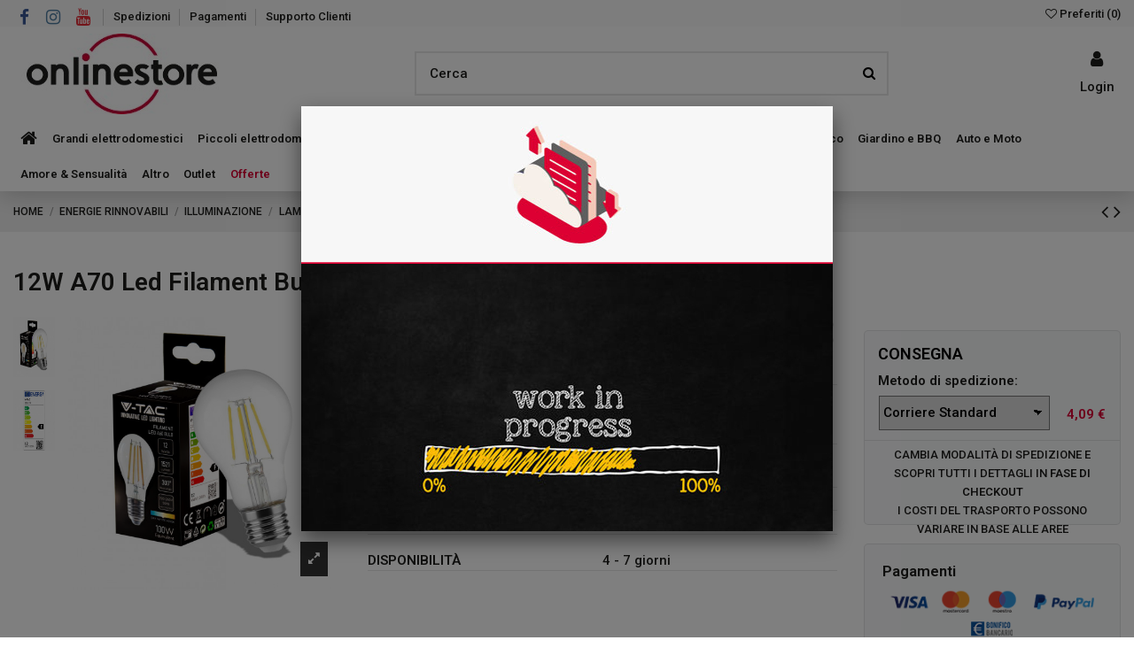

--- FILE ---
content_type: text/html; charset=utf-8
request_url: https://www.onlinestore.it/704321-12w-a70-led-filament-bulb-clear-cover-with-4000k-e27-3800157683616.html
body_size: 55822
content:
<!doctype html>
<html lang="it">

<head>
    
        
  <meta charset="utf-8">


  <meta http-equiv="x-ua-compatible" content="ie=edge">



  


  
  



    <link rel="canonical" href="https://www.onlinestore.it/704321-12w-a70-led-filament-bulb-clear-cover-with-4000k-e27-3800157683616.html">

  <title>12W A70 Led Filament Bulb-Clear Cover With 4000K E27</title>
  
    
  
  
    
  
  <meta name="description" content="">
  <meta name="keywords" content="">
    
      <link rel="canonical" href="https://www.onlinestore.it/704321-12w-a70-led-filament-bulb-clear-cover-with-4000k-e27-3800157683616.html">
    

  
      

  
     <script type="application/ld+json">
 {
   "@context": "https://schema.org",
   "@type": "Organization",
   "name" : "onlinestore",
   "url" : "https://www.onlinestore.it/"
       ,"logo": {
       "@type": "ImageObject",
       "url":"https://www.onlinestore.it/img/logo-1692807270.jpg"
     }
    }
</script>

<script type="application/ld+json">
  {
    "@context": "https://schema.org",
    "@type": "WebPage",
    "isPartOf": {
      "@type": "WebSite",
      "url":  "https://www.onlinestore.it/",
      "name": "onlinestore"
    },
    "name": "12W A70 Led Filament Bulb-Clear Cover With 4000K E27",
    "url":  "https://www.onlinestore.it/704321-12w-a70-led-filament-bulb-clear-cover-with-4000k-e27-3800157683616.html"
  }
</script>


  <script type="application/ld+json">
    {
      "@context": "https://schema.org",
      "@type": "BreadcrumbList",
      "itemListElement": [
                  {
            "@type": "ListItem",
            "position": 1,
            "name": "Home",
            "item": "https://www.onlinestore.it/"
          },              {
            "@type": "ListItem",
            "position": 2,
            "name": "ENERGIE RINNOVABILI",
            "item": "https://www.onlinestore.it/3598-energie-rinnovabili"
          },              {
            "@type": "ListItem",
            "position": 3,
            "name": "ILLUMINAZIONE",
            "item": "https://www.onlinestore.it/3776-illuminazione"
          },              {
            "@type": "ListItem",
            "position": 4,
            "name": "LAMPADINE",
            "item": "https://www.onlinestore.it/3777-lampadine"
          },              {
            "@type": "ListItem",
            "position": 5,
            "name": "12W A70 Led Filament Bulb-Clear Cover With 4000K E27",
            "item": "https://www.onlinestore.it/704321-12w-a70-led-filament-bulb-clear-cover-with-4000k-e27-3800157683616.html"
          }          ]
    }
  </script>


  

  

  
    
  



    <meta property="og:type" content="product">
    <meta property="og:url" content="https://www.onlinestore.it/704321-12w-a70-led-filament-bulb-clear-cover-with-4000k-e27-3800157683616.html">
    <meta property="og:title" content="12W A70 Led Filament Bulb-Clear Cover With 4000K E27">
    <meta property="og:site_name" content="onlinestore">
    <meta property="og:description" content="">
    <meta property="og:image" content="https://www.onlinestore.it/3722047-thickbox_default/12w-a70-led-filament-bulb-clear-cover-with-4000k-e27.jpg">
    <meta property="og:image:width" content="1100">
    <meta property="og:image:height" content="1422">





      <meta name="viewport" content="initial-scale=1,user-scalable=no,maximum-scale=1,width=device-width">
  




  <link rel="icon" type="image/vnd.microsoft.icon" href="https://www.onlinestore.it/img/favicon.ico?1692807270">
  <link rel="shortcut icon" type="image/x-icon" href="https://www.onlinestore.it/img/favicon.ico?1692807270">
    




    <link rel="stylesheet" href="https://www.onlinestore.it/themes/onlinestoreit/assets/cache/theme-51edcd49.css" type="text/css" media="all">




<link rel="preload" as="font"
      href="https://www.onlinestore.it/themes/warehouse/assets/css/font-awesome/fonts/fontawesome-webfont.woff?v=4.7.0"
      type="font/woff" crossorigin="anonymous">
<link rel="preload" as="font"
      href="https://www.onlinestore.it/themes/warehouse/assets/css/font-awesome/fonts/fontawesome-webfont.woff2?v=4.7.0"
      type="font/woff2" crossorigin="anonymous">


<link  rel="preload stylesheet"  as="style" href="https://www.onlinestore.it/themes/warehouse/assets/css/font-awesome/css/font-awesome-preload.css"
       type="text/css" crossorigin="anonymous">





  

  <script>
        var ASSearchUrl = "https:\/\/www.onlinestore.it\/module\/pm_advancedsearch4\/advancedsearch4";
        var as4_orderBySalesAsc = "Sales: Lower first";
        var as4_orderBySalesDesc = "Sales: Highest first";
        var elementorFrontendConfig = {"isEditMode":"","stretchedSectionContainer":"","instagramToken":"","is_rtl":false,"ajax_csfr_token_url":"https:\/\/www.onlinestore.it\/module\/iqitelementor\/Actions?process=handleCsfrToken&ajax=1"};
        var hiAcceptedCookies = {"1":false,"2":false};
        var hiCookieGoogleConsentSettings = {"consentMode":false,"adStorageDefaultValue":"denied","analyticsStorageDefaultValue":"denied","adStorageCookieType":0,"analyticsStorageCookieType":0,"adsDataRedaction":false,"urlPassthrough":false,"cookiesAccepted":0};
        var iqitTheme = {"rm_sticky":"0","rm_breakpoint":0,"op_preloader":"0","cart_style":"side","cart_confirmation":"modal","h_layout":"2","f_fixed":"","f_layout":"2","h_absolute":"0","h_sticky":"header","hw_width":"inherit","mm_content":"panel","hm_submenu_width":"default","h_search_type":"full","pl_lazyload":true,"pl_infinity":false,"pl_rollover":true,"pl_crsl_autoplay":false,"pl_slider_ld":5,"pl_slider_d":5,"pl_slider_t":3,"pl_slider_p":2,"pp_thumbs":"leftd","pp_zoom":"modalzoom","pp_image_layout":"carousel","pp_tabs":"tabha","pl_grid_qty":false};
        var iqitcompare = {"nbProducts":0};
        var iqitcountdown_days = "d.";
        var iqitextendedproduct = {"speed":"70","hook":"modal"};
        var iqitfdc_from = 0;
        var iqitmegamenu = {"sticky":"false","containerSelector":"#wrapper > .container"};
        var iqitreviews = [];
        var iqitwishlist = {"nbProducts":0};
        var prestashop = {"cart":{"products":[],"totals":{"total":{"type":"total","label":"Totale","amount":0,"value":"0,00\u00a0\u20ac"},"total_including_tax":{"type":"total","label":"Totale (tasse incl.)","amount":0,"value":"0,00\u00a0\u20ac"},"total_excluding_tax":{"type":"total","label":"Totale (tasse escl.)","amount":0,"value":"0,00\u00a0\u20ac"}},"subtotals":{"products":{"type":"products","label":"Totale parziale","amount":0,"value":"0,00\u00a0\u20ac"},"discounts":null,"shipping":{"type":"shipping","label":"Spedizione","amount":0,"value":""},"tax":null},"products_count":0,"summary_string":"0 articoli","vouchers":{"allowed":0,"added":[]},"discounts":[],"minimalPurchase":0,"minimalPurchaseRequired":""},"currency":{"id":1,"name":"Euro","iso_code":"EUR","iso_code_num":"978","sign":"\u20ac"},"customer":{"lastname":null,"firstname":null,"email":null,"birthday":null,"newsletter":null,"newsletter_date_add":null,"optin":null,"website":null,"company":null,"siret":null,"ape":null,"is_logged":false,"gender":{"type":null,"name":null},"addresses":[]},"country":{"id_zone":1,"id_currency":0,"call_prefix":39,"iso_code":"IT","active":"1","contains_states":"1","need_identification_number":"0","need_zip_code":"1","zip_code_format":"NNNNN","display_tax_label":"1","name":"Italia","id":10},"language":{"name":"Italiano (Italian)","iso_code":"it","locale":"it-IT","language_code":"it","active":"1","is_rtl":"0","date_format_lite":"d\/m\/Y","date_format_full":"d\/m\/Y H:i:s","id":1},"page":{"title":"","canonical":"https:\/\/www.onlinestore.it\/704321-12w-a70-led-filament-bulb-clear-cover-with-4000k-e27-3800157683616.html","meta":{"title":"12W A70 Led Filament Bulb-Clear Cover With 4000K E27","description":"","keywords":"","robots":"index"},"page_name":"product","body_classes":{"lang-it":true,"lang-rtl":false,"country-IT":true,"currency-EUR":true,"layout-full-width":true,"page-product":true,"tax-display-enabled":true,"page-customer-account":false,"product-id-704321":true,"product-12W A70 Led Filament Bulb-Clear Cover With 4000K E27":true,"product-id-category-3777":true,"product-id-manufacturer-7346":true,"product-id-supplier-0":true,"product-available-for-order":true},"admin_notifications":[],"password-policy":{"feedbacks":{"0":"Molto debole","1":"Debole","2":"Media","3":"Forte","4":"Molto forte","Straight rows of keys are easy to guess":"I tasti consecutivi sono facili da indovinare","Short keyboard patterns are easy to guess":"Gli schemi brevi sulla tastiera sono facili da indovinare","Use a longer keyboard pattern with more turns":"Utilizza uno schema pi\u00f9 lungo sulla tastiera con pi\u00f9 variazioni","Repeats like \"aaa\" are easy to guess":"Le ripetizioni come \u201caaa\u201d sono facili da indovinare","Repeats like \"abcabcabc\" are only slightly harder to guess than \"abc\"":"Le ripetizioni come \u201cabcabcabc\u201d sono solo leggermente pi\u00f9 difficili da indovinare rispetto ad \u201cabc\u201d","Sequences like abc or 6543 are easy to guess":"Le sequenze come \"abc\" o 6543 sono facili da indovinare","Recent years are easy to guess":"Gli anni recenti sono facili da indovinare","Dates are often easy to guess":"Le date sono spesso facili da indovinare","This is a top-10 common password":"Questa \u00e8 una delle 10 password pi\u00f9 comuni","This is a top-100 common password":"Questa \u00e8 una delle 100 password pi\u00f9 comuni","This is a very common password":"Questa password \u00e8 molto comune","This is similar to a commonly used password":"Questa password \u00e8 simile a un\u2019altra comunemente utilizzata","A word by itself is easy to guess":"Una parola di per s\u00e9 \u00e8 facile da indovinare","Names and surnames by themselves are easy to guess":"Nomi e cognomi sono di per s\u00e9 facili da indovinare","Common names and surnames are easy to guess":"Nomi e cognomi comuni sono facili da indovinare","Use a few words, avoid common phrases":"Utilizza diverse parole, evita le frasi comuni","No need for symbols, digits, or uppercase letters":"Nessun bisogno di simboli, cifre o lettere maiuscole","Avoid repeated words and characters":"Evita parole e caratteri ripetuti","Avoid sequences":"Evita le sequenze","Avoid recent years":"Evita gli anni recenti","Avoid years that are associated with you":"Evita gli anni associati a te","Avoid dates and years that are associated with you":"Evita date e anni associati a te","Capitalization doesn't help very much":"Le maiuscole non sono molto efficaci","All-uppercase is almost as easy to guess as all-lowercase":"Tutto maiuscolo \u00e8 quasi altrettanto facile da indovinare di tutto minuscolo","Reversed words aren't much harder to guess":"Le parole al contrario non sono molto pi\u00f9 difficili da indovinare","Predictable substitutions like '@' instead of 'a' don't help very much":"Sostituzioni prevedibili come \"@\" invece di \"a\" non sono molto efficaci","Add another word or two. Uncommon words are better.":"Aggiungi una o due parole in pi\u00f9. Le parole insolite sono pi\u00f9 sicure."}}},"shop":{"name":"onlinestore","logo":"https:\/\/www.onlinestore.it\/img\/logo-1692807270.jpg","stores_icon":"https:\/\/www.onlinestore.it\/img\/logo_stores.png","favicon":"https:\/\/www.onlinestore.it\/img\/favicon.ico"},"core_js_public_path":"\/themes\/","urls":{"base_url":"https:\/\/www.onlinestore.it\/","current_url":"https:\/\/www.onlinestore.it\/704321-12w-a70-led-filament-bulb-clear-cover-with-4000k-e27-3800157683616.html","shop_domain_url":"https:\/\/www.onlinestore.it","img_ps_url":"https:\/\/www.onlinestore.it\/img\/","img_cat_url":"https:\/\/www.onlinestore.it\/img\/c\/","img_lang_url":"https:\/\/www.onlinestore.it\/img\/l\/","img_prod_url":"https:\/\/www.onlinestore.it\/img\/p\/","img_manu_url":"https:\/\/www.onlinestore.it\/img\/m\/","img_sup_url":"https:\/\/www.onlinestore.it\/img\/su\/","img_ship_url":"https:\/\/www.onlinestore.it\/img\/s\/","img_store_url":"https:\/\/www.onlinestore.it\/img\/st\/","img_col_url":"https:\/\/www.onlinestore.it\/img\/co\/","img_url":"https:\/\/www.onlinestore.it\/themes\/warehouse\/assets\/img\/","css_url":"https:\/\/www.onlinestore.it\/themes\/warehouse\/assets\/css\/","js_url":"https:\/\/www.onlinestore.it\/themes\/warehouse\/assets\/js\/","pic_url":"https:\/\/www.onlinestore.it\/upload\/","theme_assets":"https:\/\/www.onlinestore.it\/themes\/warehouse\/assets\/","theme_dir":"https:\/\/www.onlinestore.it\/var\/www\/vhosts\/onlinestore.it\/httpdocs\/themes\/onlinestoreit\/","child_theme_assets":"https:\/\/www.onlinestore.it\/themes\/onlinestoreit\/assets\/","child_img_url":"https:\/\/www.onlinestore.it\/themes\/onlinestoreit\/assets\/img\/","child_css_url":"https:\/\/www.onlinestore.it\/themes\/onlinestoreit\/assets\/css\/","child_js_url":"https:\/\/www.onlinestore.it\/themes\/onlinestoreit\/assets\/js\/","pages":{"address":"https:\/\/www.onlinestore.it\/indirizzo","addresses":"https:\/\/www.onlinestore.it\/indirizzi","authentication":"https:\/\/www.onlinestore.it\/login","manufacturer":"https:\/\/www.onlinestore.it\/marche","cart":"https:\/\/www.onlinestore.it\/carrello","category":"https:\/\/www.onlinestore.it\/index.php?controller=category","cms":"https:\/\/www.onlinestore.it\/index.php?controller=cms","contact":"https:\/\/www.onlinestore.it\/contattaci","discount":"https:\/\/www.onlinestore.it\/buoni-sconto","guest_tracking":"https:\/\/www.onlinestore.it\/tracciatura-ospite","history":"https:\/\/www.onlinestore.it\/cronologia-ordini","identity":"https:\/\/www.onlinestore.it\/dati-personali","index":"https:\/\/www.onlinestore.it\/","my_account":"https:\/\/www.onlinestore.it\/account","order_confirmation":"https:\/\/www.onlinestore.it\/conferma-ordine","order_detail":"https:\/\/www.onlinestore.it\/index.php?controller=order-detail","order_follow":"https:\/\/www.onlinestore.it\/segui-ordine","order":"https:\/\/www.onlinestore.it\/ordine","order_return":"https:\/\/www.onlinestore.it\/index.php?controller=order-return","order_slip":"https:\/\/www.onlinestore.it\/buono-ordine","pagenotfound":"https:\/\/www.onlinestore.it\/pagina-non-trovata","password":"https:\/\/www.onlinestore.it\/recupero-password","pdf_invoice":"https:\/\/www.onlinestore.it\/index.php?controller=pdf-invoice","pdf_order_return":"https:\/\/www.onlinestore.it\/index.php?controller=pdf-order-return","pdf_order_slip":"https:\/\/www.onlinestore.it\/index.php?controller=pdf-order-slip","prices_drop":"https:\/\/www.onlinestore.it\/offerte","product":"https:\/\/www.onlinestore.it\/index.php?controller=product","registration":"https:\/\/www.onlinestore.it\/registrazione","search":"https:\/\/www.onlinestore.it\/ricerca","sitemap":"https:\/\/www.onlinestore.it\/mappa-del-sito","stores":"https:\/\/www.onlinestore.it\/negozi","supplier":"https:\/\/www.onlinestore.it\/fornitori","new_products":"https:\/\/www.onlinestore.it\/nuovi-prodotti","brands":"https:\/\/www.onlinestore.it\/marche","register":"https:\/\/www.onlinestore.it\/registrazione","order_login":"https:\/\/www.onlinestore.it\/ordine?login=1"},"alternative_langs":[],"actions":{"logout":"https:\/\/www.onlinestore.it\/?mylogout="},"no_picture_image":{"bySize":{"small_default":{"url":"https:\/\/www.onlinestore.it\/img\/p\/it-default-small_default.jpg","width":98,"height":127},"cart_default":{"url":"https:\/\/www.onlinestore.it\/img\/p\/it-default-cart_default.jpg","width":125,"height":162},"home_default":{"url":"https:\/\/www.onlinestore.it\/img\/p\/it-default-home_default.jpg","width":236,"height":305},"large_default":{"url":"https:\/\/www.onlinestore.it\/img\/p\/it-default-large_default.jpg","width":381,"height":492},"medium_default":{"url":"https:\/\/www.onlinestore.it\/img\/p\/it-default-medium_default.jpg","width":452,"height":584},"thickbox_default":{"url":"https:\/\/www.onlinestore.it\/img\/p\/it-default-thickbox_default.jpg","width":1100,"height":1422}},"small":{"url":"https:\/\/www.onlinestore.it\/img\/p\/it-default-small_default.jpg","width":98,"height":127},"medium":{"url":"https:\/\/www.onlinestore.it\/img\/p\/it-default-large_default.jpg","width":381,"height":492},"large":{"url":"https:\/\/www.onlinestore.it\/img\/p\/it-default-thickbox_default.jpg","width":1100,"height":1422},"legend":""}},"configuration":{"display_taxes_label":true,"display_prices_tax_incl":true,"is_catalog":true,"show_prices":true,"opt_in":{"partner":false},"quantity_discount":{"type":"price","label":"Prezzo unitario"},"voucher_enabled":0,"return_enabled":0},"field_required":[],"breadcrumb":{"links":[{"title":"Home","url":"https:\/\/www.onlinestore.it\/"},{"title":"ENERGIE RINNOVABILI","url":"https:\/\/www.onlinestore.it\/3598-energie-rinnovabili"},{"title":"ILLUMINAZIONE","url":"https:\/\/www.onlinestore.it\/3776-illuminazione"},{"title":"LAMPADINE","url":"https:\/\/www.onlinestore.it\/3777-lampadine"},{"title":"12W A70 Led Filament Bulb-Clear Cover With 4000K E27","url":"https:\/\/www.onlinestore.it\/704321-12w-a70-led-filament-bulb-clear-cover-with-4000k-e27-3800157683616.html"}],"count":5},"link":{"protocol_link":"https:\/\/","protocol_content":"https:\/\/"},"time":1769041947,"static_token":"137a9dd32cc394a009253660248e8ee4","token":"e3c4a9cc2615bfb3fe6be6806825d445","debug":false};
        var psemailsubscription_subscription = "https:\/\/www.onlinestore.it\/module\/ps_emailsubscription\/subscription";
      </script>



  
                            <script type="text/javascript" style="display: none">
	//Common vars
    var apc_link = "https://www.onlinestore.it/module/advancedpopupcreator/popup";
    var apc_token = "137a9dd32cc394a009253660248e8ee4";
    var apc_product = "704321";
    var apc_category = "0";
    var apc_supplier = "0";
    var apc_manufacturer = "0";
    var apc_cms = "";
    var apc_controller = "product";
    var apc_exit_popups = 0;
</script>



    
                <meta property="product:weight:value" content="0.200000">
        <meta property="product:weight:units" content="kg">
    
    

    </head>

<body id="product" class="lang-it country-it currency-eur layout-full-width page-product tax-display-enabled product-id-704321 product-12w-a70-led-filament-bulb-clear-cover-with-4000k-e27 product-id-category-3777 product-id-manufacturer-7346 product-id-supplier-0 product-available-for-order body-desktop-header-style-w-2">


    




    


<main id="main-page-content"  >
    
            

    <header id="header" class="desktop-header-style-w-2">
        
            
  <div class="header-banner">
    
  </div>




            <nav class="header-nav">
        <div class="container">
    
        <div class="row justify-content-between">
            <div class="col col-auto col-md left-nav">
                 <div class="d-inline-block"> 

<ul class="social-links _topbar" itemscope itemtype="https://schema.org/Organization" itemid="#store-organization">
    <li class="facebook"><a itemprop="sameAs" href="https://www.facebook.com/onlinestore.it/" target="_blank" rel="noreferrer noopener"><i class="fa fa-facebook fa-fw" aria-hidden="true"></i></a></li>    <li class="instagram"><a itemprop="sameAs" href="https://www.instagram.com/onlinestore_it/" target="_blank" rel="noreferrer noopener"><i class="fa fa-instagram fa-fw" aria-hidden="true"></i></a></li>      <li class="youtube"><a href="https://www.youtube.com/channel/UCq4U33_Qfb7g7OXqaAAcuVw?view_as=subscriber" target="_blank" rel="noreferrer noopener"><i class="fa fa-youtube fa-fw" aria-hidden="true"></i></a></li>      </ul>

 </div>                             <div class="block-iqitlinksmanager block-iqitlinksmanager-2 block-links-inline d-inline-block">
            <ul>
                                                            <li>
                            <a
                                    href="https://www.onlinestore.it/content/6-spedizioni"
                                    title="Scopri i servizi di spedizione di Onlinestore. Consegna affidabile e sicura. Scegli la spedizione che fa per te.  Hai più possibilità, a seconda del prodotto che acquisti."                                                                >
                                Spedizioni
                            </a>
                        </li>
                                                                                <li>
                            <a
                                    href="https://www.onlinestore.it/content/5-pagamenti"
                                    title="Acquistare in maniera semplice e sicura. Scegli il metodo di pagamento che fa per te per i tuoi acquisti su Onlinestore.it!"                                                                >
                                Pagamenti
                            </a>
                        </li>
                                                                                <li>
                            <a
                                    href="https://onlinestore.it/contattaci"
                                                                        target="_blank" rel="noreferrer noopener"                            >
                                Supporto Clienti
                            </a>
                        </li>
                                                </ul>
        </div>
    
            </div>
            <div class="col col-auto center-nav text-center">
                
             </div>
            <div class="col col-auto col-md right-nav text-right d-flex justify-content-end align-items-center">
                <div class="d-inline-block">
    <a href="//www.onlinestore.it/module/iqitwishlist/view">
        <i class="fa fa-heart-o" aria-hidden="true"></i><span> Preferiti (<span
                id="iqitwishlist-nb"></span>)</span>
    </a>
</div>

             </div>
        </div>

                        </div>
            </nav>
        



<div id="desktop-header" class="desktop-header-style-2">
    
            
<div class="header-top">
    <div id="desktop-header-container" class="container">
        <div class="row align-items-center">
                            <div class="col col-auto col-header-left">
                    <div id="desktop_logo">
                        
  <a href="https://www.onlinestore.it/">
    <img class="logo img-fluid"
         src="https://www.onlinestore.it/img/logo-1692807270.jpg"
                  alt="onlinestore"
         width="245"
         height="91"
    >
  </a>

                    </div>
                    
                </div>
                <div class="col col-header-center">
                                        <!-- Block search module TOP -->

<!-- Block search module TOP -->
<div id="search_widget" class="search-widget" data-search-controller-url="https://www.onlinestore.it/module/iqitsearch/searchiqit">
    <form method="get" action="https://www.onlinestore.it/module/iqitsearch/searchiqit">
        <div class="input-group">
            <input type="text" name="s" value="" data-all-text="Tutti i risultati"
                   data-blog-text="Blog post"
                   data-product-text="Prodotto"
                   data-brands-text="Marca"
                   autocomplete="off" autocorrect="off" autocapitalize="off" spellcheck="false"
                   placeholder="Cerca" class="form-control form-search-control" />
            <button type="submit" class="search-btn">
                <i class="fa fa-search"></i>
            </button>
        </div>
    </form>
</div>
<!-- /Block search module TOP -->

<!-- /Block search module TOP -->


                    
                </div>
                        <div class="col col-auto col-header-right">
                <div class="row no-gutters justify-content-end">

                    
                                            <div id="header-user-btn" class="col col-auto header-btn-w header-user-btn-w">
            <a href="https://www.onlinestore.it/login?back=https%3A%2F%2Fwww.onlinestore.it%2F704321-12w-a70-led-filament-bulb-clear-cover-with-4000k-e27-3800157683616.html"
           title="Accedi al tuo account cliente"
           rel="nofollow" class="header-btn header-user-btn">
            <i class="fa fa-user fa-fw icon" aria-hidden="true"></i>
            <span class="title">Login</span>
        </a>
    </div>









                                        

                    

                                    </div>
                
            </div>
            <div class="col-12">
                <div class="row">
                    
                </div>
            </div>
        </div>
    </div>
</div>
<div class="container iqit-megamenu-container"><div id="iqitmegamenu-wrapper" class="iqitmegamenu-wrapper iqitmegamenu-all">
	<div class="container container-iqitmegamenu">
		<div id="iqitmegamenu-horizontal" class="iqitmegamenu  clearfix" role="navigation">

						
			<nav id="cbp-hrmenu" class="cbp-hrmenu cbp-horizontal cbp-hrsub-narrow">
				<ul>
											<li id="cbp-hrmenu-tab-1"
							class="cbp-hrmenu-tab cbp-hrmenu-tab-1 cbp-onlyicon ">
							<a href="https://www.onlinestore.it/" class="nav-link" 
										>
										

										<span class="cbp-tab-title"> <i
												class="icon fa fa-home cbp-mainlink-icon"></i>
											</span>
																			</a>
																</li>
												<li id="cbp-hrmenu-tab-14"
							class="cbp-hrmenu-tab cbp-hrmenu-tab-14  cbp-has-submeu">
							<a href="https://www.onlinestore.it/57-grandi-elettrodomestici" class="nav-link" 
										>
										

										<span class="cbp-tab-title">
											Grandi elettrodomestici											<i class="fa fa-angle-down cbp-submenu-aindicator"></i></span>
																			</a>
																			<div class="cbp-hrsub col-12">
											<div class="cbp-hrsub-inner">
												<div class="container iqitmegamenu-submenu-container">
													
																																													




<div class="row menu_row menu-element  first_rows menu-element-id-1">
                

                                                




    <div class="col-3 cbp-menu-column cbp-menu-element menu-element-id-2 ">
        <div class="cbp-menu-column-inner">
                        
                                                            <span class="cbp-column-title nav-link transition-300">Cucina </span>
                                    
                
                                             <ul>
<li><a href="/138-lavastoviglie">Lavastoviglie</a></li>
<li><a href="/91-forni">Forni</a></li>
<li><a href="/72-piani-cottura">Piani cottura</a></li>
<li><a href="/92-cucine">Cucine</a></li>
<li><a href="/125-cappe">Cappe</a></li>
<li><a href="/419-microonde">Microonde</a></li>
<li><a href="/94-lavelli">Lavelli</a></li>
<li><a href="/126-miscelatori">Miscelatori</a></li>
<li><a href="/57-grandi-elettrodomestici">Altro &gt;</a></li>
</ul>
                    
                
            

            
            </div>    </div>
                                    




    <div class="col-3 cbp-menu-column cbp-menu-element menu-element-id-13 ">
        <div class="cbp-menu-column-inner">
                        
                                                            <span class="cbp-column-title nav-link transition-300">Conservazione </span>
                                    
                
                                             <ul>
<li><a href="/67-frigoriferi">Frigoriferi</a></li>
<li><a href="/58-congelatore">Congelatori</a></li>
<li><a href="/129-cantinette">Cantinette</a></li>
<li><a href="/57-grandi-elettrodomestici">Altro &gt;</a></li>
</ul>
<div id="gtx-trans" style="position: absolute; left: 36px; top: 72px;">
<div class="gtx-trans-icon"></div>
</div>
                    
                
            

                                                




<div class="row menu_row menu-element  menu-element-id-35">
                

                                                




    <div class="col-12 cbp-menu-column cbp-menu-element menu-element-id-36 ">
        <div class="cbp-menu-column-inner">
                        
                
                
                                            <a href="/content/292-servizi-specializzati-per-grandi-elettrodomestici">                        <img src="/img/cms/Menu/MenuBanner_305x67_installazione.jpg" loading="lazy" class="img-fluid cbp-banner-image"
                                                               width="305" height="67"  />
                        </a>                    
                
            

            
            </div>    </div>
                            
                </div>
                            
            </div>    </div>
                                    




    <div class="col-3 cbp-menu-column cbp-menu-element menu-element-id-28 ">
        <div class="cbp-menu-column-inner">
                        
                                                            <span class="cbp-column-title nav-link transition-300">Lavaggio </span>
                                    
                
                                             <ul>
<li><a href="/137-asciugatrici">Asciugatrici</a></li>
<li><a href="/148-lavatrici">Lavatrici</a></li>
<li><a href="/369-colonne-bucato">Colonne bucato</a></li>
<li><a href="/57-grandi-elettrodomestici">Altro &gt;</a></li>
</ul>
<div id="gtx-trans" style="position: absolute; left: 39px; top: 72px;">
<div class="gtx-trans-icon"></div>
</div>
                    
                
            

                                                




<div class="row menu_row menu-element  menu-element-id-37">
                

                                                




    <div class="col-12 cbp-menu-column cbp-menu-element menu-element-id-38 ">
        <div class="cbp-menu-column-inner">
                        
                
                
                                            <a href="/144-lavasciuga">                        <img src="/img/cms/Menu/MenuBanner_640x70_LAVASCIUGA.jpg" loading="lazy" class="img-fluid cbp-banner-image"
                                                               width="305" height="67"  />
                        </a>                    
                
            

            
            </div>    </div>
                            
                </div>
                            
            </div>    </div>
                                    




    <div class="col-3 cbp-menu-column cbp-menu-element menu-element-id-14 ">
        <div class="cbp-menu-column-inner">
                        
                                                            <a href="/64-climatizzazione/s-6/in_stock-si"
                           class="cbp-column-title nav-link">Climatizzazione </a>
                                    
                
                                             <ul>
<li><a href="/64-climatizzazione">Climatizzatori</a></li>
<li><a href="/65-deumidificatori">Deumidificatori</a></li>
<li><a href="/274-ventilatori">Ventilatori</a></li>
</ul>
                    
                
            

            
            </div>    </div>
                            
                </div>
																													
																									</div>
											</div>
										</div>
																</li>
												<li id="cbp-hrmenu-tab-2"
							class="cbp-hrmenu-tab cbp-hrmenu-tab-2  cbp-has-submeu">
							<a href="https://www.onlinestore.it/59-piccoli-elettrodomestici" class="nav-link" 
										>
										

										<span class="cbp-tab-title">
											Piccoli elettrodomestici											<i class="fa fa-angle-down cbp-submenu-aindicator"></i></span>
																			</a>
																			<div class="cbp-hrsub col-12">
											<div class="cbp-hrsub-inner">
												<div class="container iqitmegamenu-submenu-container">
													
																																													




<div class="row menu_row menu-element  first_rows menu-element-id-1">
                

                                                




    <div class="col-3 cbp-menu-column cbp-menu-element menu-element-id-2 ">
        <div class="cbp-menu-column-inner">
                        
                                                            <span class="cbp-column-title nav-link transition-300">COTTURA </span>
                                    
                
                                             <ul>
<li><a href="/355-slow-cooker">Slow Cooker</a></li>
<li><a href="/183-barbecue-elettrici">Barbecue elettrici</a></li>
<li><a href="/69-macchine-da-caffe">Macchine da caffè</a></li>
<li><a href="/116-friggitrici">Friggitrici</a></li>
<li><a href="/59-piccoli-elettrodomestici">Altro &gt;</a></li>
</ul>
                    
                
            

                                                




<div class="row menu_row menu-element  menu-element-id-23">
                

                                                




    <div class="col-12 cbp-menu-column cbp-menu-element menu-element-id-24 ">
        <div class="cbp-menu-column-inner">
                        
                
                
                                            <a href="/306-macchine-per-il-pane">                        <img src="/img/cms/Menu/MenuBanner_283x140_pane.jpg" loading="lazy" class="img-fluid cbp-banner-image"
                                                               width="283" height="140"  />
                        </a>                    
                
            

            
            </div>    </div>
                            
                </div>
                            
            </div>    </div>
                                    




    <div class="col-3 cbp-menu-column cbp-menu-element menu-element-id-3 ">
        <div class="cbp-menu-column-inner">
                        
                                                            <span class="cbp-column-title nav-link transition-300">PREPARAZIONE CIBI </span>
                                    
                
                                             <ul>
<li><a href="/128-robot-da-cucina-e-impastatrici">Robot da cucina e planetarie</a></li>
<li><a href="/68-frullatori">Frullatori</a></li>
<li><a href="/221-spremiagrumi">Spremiagrumi</a></li>
<li><a href="/155-macchine-per-la-pasta">Macchine per la pasta</a></li>
<li><a href="/257-estrattore">Estrattori</a></li>
<li><a href="/59-piccoli-elettrodomestici">Altro &gt;</a></li>
</ul>
                    
                
            

                                                




<div class="row menu_row menu-element  menu-element-id-19">
                

                                                




    <div class="col-12 cbp-menu-column cbp-menu-element menu-element-id-16 ">
        <div class="cbp-menu-column-inner">
                        
                                                            <span class="cbp-column-title nav-link transition-300">CASALINGHI </span>
                                    
                
                                             <ul>
<li><a href="/200-pentolame">Batterie e set pentole</a></li>
<li><a href="/213-piatti">Piatti</a></li>
<li><a href="/79-casalinghi">Altro &gt;</a></li>
</ul>
<div id="gtx-trans" style="position: absolute; left: 36px; top: 46px;">
<div class="gtx-trans-icon"></div>
</div>
                    
                
            

            
            </div>    </div>
                            
                </div>
                            
            </div>    </div>
                                    




    <div class="col-3 cbp-menu-column cbp-menu-element menu-element-id-13 ">
        <div class="cbp-menu-column-inner">
                        
                                                            <span class="cbp-column-title nav-link transition-300">PULIZIA E CURA DELLA CASA </span>
                                    
                
                                             <ul>
<li><a href="/71-aspirapolvere">Aspirapolvere</a></li>
<li><a href="/265-robot-aspirapolvere">Robot Aspirapolvere</a></li>
<li><a href="/244-scope-elettriche">Scope elettriche</a></li>
<li><a href="/252-lavavetri">Lavavetri</a></li>
<li><a href="/154-pulitori-a-vapore">Pulitori a vapore</a></li>
<li><a href="/59-piccoli-elettrodomestici">Altro &gt;</a></li>
</ul>
                    
                
            

                                                




<div class="row menu_row menu-element  menu-element-id-17">
                

                                                




    <div class="col-12 cbp-menu-column cbp-menu-element menu-element-id-18 ">
        <div class="cbp-menu-column-inner">
                        
                                                            <span class="cbp-column-title nav-link transition-300">STIRO </span>
                                    
                
                                             <ul>
<li><a href="/75-ferro-da-stiro">Ferri da stiro</a></li>
<li><a href="/76-assi-da-stiro">Assi da stiro</a></li>
</ul>
<div id="gtx-trans" style="position: absolute; left: 38px; top: 4px;">
<div class="gtx-trans-icon"></div>
</div>
                    
                
            

            
            </div>    </div>
                            
                </div>
                            
            </div>    </div>
                                    




    <div class="col-3 cbp-menu-column cbp-menu-element menu-element-id-20 ">
        <div class="cbp-menu-column-inner">
                        
                
                
                                            <a href="/content/142-shop-in-shop-kitchenaid">                        <img src="/img/cms/Menu/MenuBanner_283x140_KITCHENAID_sis.jpg" loading="lazy" class="img-fluid cbp-banner-image"
                                                               width="283" height="140"  />
                        </a>                    
                
            

                                                




<div class="row menu_row menu-element  menu-element-id-21">
                

                                                




    <div class="col-12 cbp-menu-column cbp-menu-element menu-element-id-22 ">
        <div class="cbp-menu-column-inner">
                        
                
                
                                            <a href="/s/174/rowenta-ferro-da-stiro">                        <img src="/img/cms/Menu/MenuBanner_283x140_STIRO.jpg" loading="lazy" class="img-fluid cbp-banner-image"
                                                               width="283" height="140"  />
                        </a>                    
                
            

            
            </div>    </div>
                            
                </div>
                            
            </div>    </div>
                            
                </div>
																													
																									</div>
											</div>
										</div>
																</li>
												<li id="cbp-hrmenu-tab-46"
							class="cbp-hrmenu-tab cbp-hrmenu-tab-46  cbp-has-submeu">
							<a href="https://www.onlinestore.it/110-riscaldamento" class="nav-link" 
										>
										

										<span class="cbp-tab-title">
											Riscaldamento											<i class="fa fa-angle-down cbp-submenu-aindicator"></i></span>
																			</a>
																			<div class="cbp-hrsub col-12">
											<div class="cbp-hrsub-inner">
												<div class="container iqitmegamenu-submenu-container">
													
																																													




<div class="row menu_row menu-element  first_rows menu-element-id-1">
                

                                                




    <div class="col-3 cbp-menu-column cbp-menu-element menu-element-id-3 ">
        <div class="cbp-menu-column-inner">
                        
                                                            <span class="cbp-column-title nav-link transition-300">Stufe </span>
                                    
                
                                             <ul>
<li><a href="/841-stufe-elettrica-e-pellet/s-6/sottocategoria-stufe_elettrica_e_pellet/in_stock-si">Stufe elettriche</a></li>
<li><a href="/1451-stufe-a-legna/s-6/sottocategoria-stufe_a_legna/in_stock-si">Stufe a legna</a></li>
<li><a href="/1454-stufe-pellet/s-6/sottocategoria-stufe_pellet/in_stock-si">Stufe pellet</a> <span style="background-color: #fbe329; font-size: 8px;">NEW</span></li>
<li><a href="/1460-stufe-a-gas/s-6/sottocategoria-stufe_a_gas/in_stock-si">Stufe a gas</a></li>
<li><a href="/3583-camini-a-legna/s-6/sottocategoria-camini_a_legna/in_stock-si">Camini a legna</a></li>
</ul>
                    
                
            

            
            </div>    </div>
                                    




    <div class="col-3 cbp-menu-column cbp-menu-element menu-element-id-17 ">
        <div class="cbp-menu-column-inner">
                        
                                                            <a href="/3591-infrarosso/s-6/sottocategoria-infrarosso/in_stock-si"
                           class="cbp-column-title nav-link">Infrarosso </a>
                                    
                
                                             <ul>
<li><a href="/3592-ufficio-smart-working/s-6/in_stock-si">Ufficio e Smart Working</a> <span style="background-color: #fbe329; font-size: 8px;">HOT</span></li>
<li><a href="/3593-casa/s-6/in_stock-si">Casa</a></li>
<li><a href="/3597-bagno/s-6/in_stock-si">Bagno</a></li>
<li><a href="/3594-accessori/s-6/in_stock-si">Accessori</a></li>
</ul>
                    
                
            

            
            </div>    </div>
                                    




    <div class="col-3 cbp-menu-column cbp-menu-element menu-element-id-16 ">
        <div class="cbp-menu-column-inner">
                        
                
                
                                            <a href="/3591-infrarosso/s-6/sottocategoria-infrarosso/in_stock-si">                        <img src="/img/cms/Menu/MenuBanner_283x140_infrarosso.jpg" loading="lazy" class="img-fluid cbp-banner-image"
                                                               width="283" height="140"  />
                        </a>                    
                
            

            
            </div>    </div>
                                    




    <div class="col-3 cbp-menu-column cbp-menu-element menu-element-id-13 ">
        <div class="cbp-menu-column-inner">
                        
                                                            <span class="cbp-column-title nav-link transition-300">Riscaldamento Elettrico </span>
                                    
                
                                             <ul>
<li><a href="/111-termoventilatori/s-6/sottocategoria-termoventilatori_4/in_stock-si">Termoventilatori</a></li>
<li><a href="/443-termocoperte/s-6/sottocategoria-termocoperte/in_stock-si">Termocoperte</a></li>
<li><a href="/510-radiatori/s-6/sottocategoria-radiatori/in_stock-si">Radiatori</a></li>
<li><a href="/526-scaldabagno/s-6/sottocategoria-scaldabagno/in_stock-si">Scaldabagno</a></li>
</ul>
                    
                
            

            
            </div>    </div>
                            
                </div>
																													
																									</div>
											</div>
										</div>
																</li>
												<li id="cbp-hrmenu-tab-49"
							class="cbp-hrmenu-tab cbp-hrmenu-tab-49  cbp-has-submeu">
							<a href="https://www.onlinestore.it/" class="nav-link" 
										>
										

										<span class="cbp-tab-title">
											Rinnovabili											<i class="fa fa-angle-down cbp-submenu-aindicator"></i></span>
																			</a>
																			<div class="cbp-hrsub col-12">
											<div class="cbp-hrsub-inner">
												<div class="container iqitmegamenu-submenu-container">
													
																																													




<div class="row menu_row menu-element  first_rows menu-element-id-1">
                

                                                




    <div class="col-4 cbp-menu-column cbp-menu-element menu-element-id-2 ">
        <div class="cbp-menu-column-inner">
                        
                                                            <a href="https://www.onlinestore.it/3599-fotovoltaico"
                           class="cbp-column-title nav-link">FOTOVOLTAICO </a>
                                    
                
                                             <p><a href="https://www.onlinestore.it/3813-kit-fotovoltaici">Kit fotovoltaici</a> <span style="font-size: 8px; background-color: #fbe329;">HOT</span><br /><a href="https://www.onlinestore.it/3600-pannelli-fotovoltaici">Pannelli fotovoltaici</a><span style="background-color: #fbe329; font-size: 8px;"><br /></span><a href="https://www.onlinestore.it/3728-batterie-e-accumulatori">Batterie<br /></a><a href="https://www.onlinestore.it/3714-inverter">Inverter<br /></a><a href="https://www.onlinestore.it/3716-accumulatori">Accumulatori<br /></a><a href="https://www.onlinestore.it/3705-accessori">Accessori</a></p>
<p><a href="https://www.onlinestore.it/3599-fotovoltaico">Altro &gt;</a></p>
                    
                
            

            
            </div>    </div>
                                    




    <div class="col-4 cbp-menu-column cbp-menu-element menu-element-id-3 ">
        <div class="cbp-menu-column-inner">
                        
                                                            <a href="https://www.onlinestore.it/3780-elettrico"
                           class="cbp-column-title nav-link">ELETTRICO </a>
                                    
                
                                             <p><a href="https://www.onlinestore.it/3781-alimentatori">Alimentatori<br /></a><a href="https://www.onlinestore.it/3792-sensori">Sensori<br /></a><a href="https://www.onlinestore.it/3768-wallbox">Wallbox<br /></a><a href="https://www.onlinestore.it/3710-smart-home">Smart Home</a></p>
<p><a href="https://www.onlinestore.it/3780-elettrico">Altro &gt;</a></p>
<p></p>
                    
                
            

            
            </div>    </div>
                                    




    <div class="col-4 cbp-menu-column cbp-menu-element menu-element-id-4 ">
        <div class="cbp-menu-column-inner">
                        
                                                            <a href="https://www.onlinestore.it/3776-illuminazione"
                           class="cbp-column-title nav-link">ILLUMINAZIONE </a>
                                    
                
                                             <p><a href="https://www.onlinestore.it/3777-lampadine">Lampadine<br /></a><a href="https://www.onlinestore.it/3785-lampade-da-tavolo">Lampade da tavolo<br /></a><a href="https://www.onlinestore.it/3793-plafoniere">Plafoniere</a><a href="https://www.onlinestore.it/3785-lampade-da-tavolo"><br /></a><a href="https://www.onlinestore.it/3791-illuminazione-da-giardino">Illuminazione da giardino<br /></a><a href="https://www.onlinestore.it/3800-lampadari-e-pendenti">Lampadari e pendenti<br /></a><a href="https://www.onlinestore.it/3802-specchi-led">Specchi LED<br /></a><a href="https://www.onlinestore.it/3790-campane-industriali">Campane industriali<br /></a></p>
<p><a href="https://www.onlinestore.it/3776-illuminazione">Altro &gt;</a></p>
                    
                
            

            
            </div>    </div>
                            
                </div>
																													
																									</div>
											</div>
										</div>
																</li>
												<li id="cbp-hrmenu-tab-44"
							class="cbp-hrmenu-tab cbp-hrmenu-tab-44  cbp-has-submeu">
							<a href="https://www.onlinestore.it/3484-horeca" class="nav-link" 
										>
										

										<span class="cbp-tab-title">
											Ho.Re.Ca											<i class="fa fa-angle-down cbp-submenu-aindicator"></i></span>
																			</a>
																			<div class="cbp-hrsub col-12">
											<div class="cbp-hrsub-inner">
												<div class="container iqitmegamenu-submenu-container">
													
																																													




<div class="row menu_row menu-element  first_rows menu-element-id-1">
                

                                                




    <div class="col-3 cbp-menu-column cbp-menu-element menu-element-id-3 ">
        <div class="cbp-menu-column-inner">
                        
                                                            <span class="cbp-column-title nav-link transition-300">Affettatrici professionali </span>
                                    
                
                                             <ul>
<li><a href="/3495-affettatrice">Affettatrice</a></li>
<li><a href="/3489-a-volano">A Volano</a></li>
<li><a href="/3496-ad-Ingranaggi">Ad Ingranaggi</a></li>
<li><a href="/3494-automatiche">Automatiche</a></li>
<li><a href="/3488-verticali">Verticali</a></li>
</ul>
                    
                
            

            
            </div>    </div>
                                    




    <div class="col-3 cbp-menu-column cbp-menu-element menu-element-id-4 ">
        <div class="cbp-menu-column-inner">
                        
                                                            <span class="cbp-column-title nav-link transition-300">Friggitrici Professionali </span>
                                    
                
                                             <ul>
<li><a href="/3521-elettriche">Elettriche</a></li>
<li><a href="/3519-a-induzione">A Induzione</a></li>
<li><a href="/3520-per-pasticceria">Per Pasticceria</a></li>
</ul>
                    
                
            

            
            </div>    </div>
                                    




    <div class="col-3 cbp-menu-column cbp-menu-element menu-element-id-5 ">
        <div class="cbp-menu-column-inner">
                        
                                                            <span class="cbp-column-title nav-link transition-300">Piastre Grill Professionali </span>
                                    
                
                                             <ul>
<li><a href="/3544-ghisa">Ghisa</a></li>
<li><a href="/3545-vetroceramica">Vetroceramica</a></li>
</ul>
                    
                
            

            
            </div>    </div>
                                    




    <div class="col-3 cbp-menu-column cbp-menu-element menu-element-id-6 ">
        <div class="cbp-menu-column-inner">
                        
                                                            <span class="cbp-column-title nav-link transition-300">Griglie professionali </span>
                                    
                
                                             <ul>
<li><a href="/3530-elettriche-fry-top">Elettriche ‘Fry Top’</a></li>
<li><a href="/3531-gas-fry-top">Gas ‘Fry Top’</a></li>
</ul>
                    
                
            

            
            </div>    </div>
                                    




    <div class="col-3 cbp-menu-column cbp-menu-element menu-element-id-8 ">
        <div class="cbp-menu-column-inner">
                        
                                                            <span class="cbp-column-title nav-link transition-300">Scaldavivande Professionali </span>
                                    
                
                                             <ul>
<li><a href="/3549-ad-induzione">Ad Induzione</a></li>
<li><a href="/3536-a-infrarossi">A Infrarossi</a></li>
</ul>
                    
                
            

                                                




<div class="row menu_row menu-element  menu-element-id-17">
                

                                                




    <div class="col-12 cbp-menu-column cbp-menu-element menu-element-id-9 ">
        <div class="cbp-menu-column-inner">
                        
                                                            <span class="cbp-column-title nav-link transition-300">Forni Professionali </span>
                                    
                
                                             <ul>
<li><a href="/3516-forno-pizza">Forno Pizza</a></li>
<li><a href="/3515-a-convenzione">a Convenzione</a></li>
<li><a href="/3517-a-bassa-temperatura">a Bassa Temperatura</a></li>
</ul>
                    
                
            

            
            </div>    </div>
                            
                </div>
                            
            </div>    </div>
                                    




    <div class="col-3 cbp-menu-column cbp-menu-element menu-element-id-15 ">
        <div class="cbp-menu-column-inner">
                        
                                                            <span class="cbp-column-title nav-link transition-300">Cioccolatiere Professionali </span>
                                    
                
                                             <ul>
<li><a href="/3513-a-bagnomaria">a Bagnomaria</a></li>
<li><a href="/3500-dispenser">Dispenser</a></li>
<li><a href="/3512-fontane">Fontane</a></li>
<li><a href="/3538-macchina-zucchero-filato">Macchina Zucchero Filato</a></li>
<li><a href="/3546-macchina-pop-corn">Macchina Pop Corn</a></li>
</ul>
                    
                
            

                                                




<div class="row menu_row menu-element  menu-element-id-18">
                

                                                




    <div class="col-12 cbp-menu-column cbp-menu-element menu-element-id-19 ">
        <div class="cbp-menu-column-inner">
                        
                                                            <a href="https://www.onlinestore.it/3682-casalinghi-professionali"
                           class="cbp-column-title nav-link">Casalinghi professionali </a>
                                    
                
                                             <ul>
<li><a href="https://www.onlinestore.it/3683-pentolame-professionale">Pentolame professionale</a></li>
<li><a href="https://www.onlinestore.it/3684-padelle-professionali">Padelle professionali</a></li>
</ul>
                    
                
            

            
            </div>    </div>
                            
                </div>
                            
            </div>    </div>
                                    




    <div class="col-3 cbp-menu-column cbp-menu-element menu-element-id-16 ">
        <div class="cbp-menu-column-inner">
                        
                                                            <span class="cbp-column-title nav-link transition-300">ATTREZZATURE PROFESSIONALI  </span>
                                    
                
                                             <ul>
<li><a href="/3533-impastatrici-e-planetarie">Impastatrici e Planetarie</a></li>
<li><a href="/3556-taglia-verdure">Taglia verdure</a></li>
<li><a href="/3506-cutterp">Cutter</a></li>
<li><a href="/3547-pelapatate">Pelapatate</a></li>
<li><a href="/3532-hamburgatrice">Hamburgatrice</a></li>
<li><a href="/3528-grattugie">Grattugie</a></li>
<li><a href="/3554-segaosse">Segaosse</a></li>
</ul>
                    
                
            

            
            </div>    </div>
                                    




    <div class="col-3 cbp-menu-column cbp-menu-element menu-element-id-7 ">
        <div class="cbp-menu-column-inner">
                        
                                                            <span class="cbp-column-title nav-link transition-300">ALTRO </span>
                                    
                
                                             <ul>
<li><a href="/3548-piastre-ad-induzione-professionali">Piastre ad Induzione Professionali</a></li>
<li><a href="/3485-tostapane-professionali">Tostapane Professionali</a></li>
<li><a href="/3490-salamandra">Salamandra</a></li>
<li><a href="/3504-cuoci-wurstel-professionali">Cuoci Wurstel Professionali</a></li>
<li><a href="/3542-macchina-per-crepes-professionali">Macchina per Crepes Professionali</a></li>
<li><a href="/3537-macchine-per-waffle-professionali">Macchine per Waffle Professionali</a></li>
<li><a href="/3507-essiccatori-professionali">Essiccatori Professionali</a></li>
<li><a href="/3486-zuppiere-professionali">Zuppiere Professionali</a></li>
<li><a href="/3502-cuoci-riso-professionali">Cuoci riso Professionali</a></li>
<li><a href="/3555-scaldapiatti-professionali">Scaldapiatti Professionali</a></li>
<li><a href="/3491-sterilizzatore-coltelli-professionali">Sterilizzatore Coltelli Professionali</a></li>
</ul>
                    
                
            

            
            </div>    </div>
                            
                </div>
																													
																									</div>
											</div>
										</div>
																</li>
												<li id="cbp-hrmenu-tab-21"
							class="cbp-hrmenu-tab cbp-hrmenu-tab-21  cbp-has-submeu">
							<a href="https://www.onlinestore.it/37-beauty-e-salute" class="nav-link" 
										>
										

										<span class="cbp-tab-title">
											Beauty e Salute											<i class="fa fa-angle-down cbp-submenu-aindicator"></i></span>
																			</a>
																			<div class="cbp-hrsub col-12">
											<div class="cbp-hrsub-inner">
												<div class="container iqitmegamenu-submenu-container">
													
																																													




<div class="row menu_row menu-element  first_rows menu-element-id-1">
                

                                                




    <div class="col-4 cbp-menu-column cbp-menu-element menu-element-id-2 ">
        <div class="cbp-menu-column-inner">
                        
                                                            <span class="cbp-column-title nav-link transition-300">BEAUTY E BENESSERE </span>
                                    
                
                                             <p><a href="/151-spazzolini-elettrici">Spazzolini elettrici<br /></a><a href="/161-manicure-e-pedicure">Manicure e pedicure<br /></a><a href="/390-profumi">Profumi</a><br /><a href="https://www.onlinestore.it/646-dopobarba">Dopobarba<br /></a><a href="/121-rasoi-elettrici">Rasoi elettrici<br /></a><a href="https://www.onlinestore.it/372-cofanetti-regalo">Cofanetti Regalo</a></p>
<p><span style="text-decoration: underline;">VISO</span><br /><a href="https://www.onlinestore.it/562-trattamenti-viso">Trattamenti viso</a><br /><a href="https://www.onlinestore.it/391-contorno-occhi-e-labbra">Trattamenti occhi e labbra</a><br /><a href="https://www.onlinestore.it/583-detergenti-viso">Detergenti</a><br /><a href="https://www.onlinestore.it/160-cura-della-pelle">Cura della pelle</a></p>
<p><span style="text-decoration: underline;">MAKEUP</span><br /><a href="https://www.onlinestore.it/586-fondotinta">Fondotinta</a><br /><a href="https://www.onlinestore.it/622-rossetti">Rossetti</a><br /><a href="https://www.onlinestore.it/589-fard">Fard</a><br /><a href="https://www.onlinestore.it/592-eyeliner">Eyeliner</a></p>
<p><a href="https://www.onlinestore.it/37-beauty-e-salute">Altro</a> &gt;</p>
                    
                
            

            
            </div>    </div>
                                    




    <div class="col-4 cbp-menu-column cbp-menu-element menu-element-id-3 ">
        <div class="cbp-menu-column-inner">
                        
                                                            <span class="cbp-column-title nav-link transition-300">CURA DEI CAPELLI </span>
                                    
                
                                             <p><a href="/156-asciugacapelli">Asciugacapelli</a><br /><a href="/150-piastre-per-capelli">Piastre per capelli</a><br /><a href="/180-arricciacapelli">Arricciacapelli<br /></a><a href="https://www.onlinestore.it/231-spazzole-capelli">Spazzole rotanti e liscianti<br /></a><a href="https://www.onlinestore.it/637-prodotti-per-capelli">Trattamenti per capelli<br /></a><a href="https://www.onlinestore.it/2428-shampoo">Shampoo</a></p>
<div id="gtx-trans" style="position: absolute; left: 36px; top: 72px;">
<div class="gtx-trans-icon"></div>
</div>
                    
                
            

                                                




<div class="row menu_row menu-element  menu-element-id-17">
                

                                                




    <div class="col-12 cbp-menu-column cbp-menu-element menu-element-id-18 ">
        <div class="cbp-menu-column-inner">
                        
                
                
                                            <a href="https://www.onlinestore.it/619-solari">                        <img src="/img/cms/Menu/MenuBanner_283x140_cremesolari.jpg" loading="lazy" class="img-fluid cbp-banner-image"
                                                               width="283" height="140"  />
                        </a>                    
                
            

            
            </div>    </div>
                            
                </div>
                            
            </div>    </div>
                                    




    <div class="col-4 cbp-menu-column cbp-menu-element menu-element-id-13 ">
        <div class="cbp-menu-column-inner">
                        
                                                            <span class="cbp-column-title nav-link transition-300">SALUTE </span>
                                    
                
                                             <p><a href="/176-elettromedicali">Elettromedicali</a><br /><a href="/56-misuratori-di-pressione">Misuratori di pressione</a><br /><a href="/357-termometri">Termometri</a><br /><a href="/157-aerosol">Aereosol</a><br /><a href="https://www.onlinestore.it/109-coperte-termiche">Coperte termiche</a><br /><a href="https://www.onlinestore.it/366-cura-del-sonno">Cura del sonno</a><br /><a href="https://www.onlinestore.it/354-massaggiatori">Massaggiatori</a><br /><a href="https://www.onlinestore.it/519-articoli-sanitari">Articoli Sanitari</a></p>
<p></p>
                    
                
            

                                                




<div class="row menu_row menu-element  menu-element-id-19">
                

                                                




    <div class="col-12 cbp-menu-column cbp-menu-element menu-element-id-20 ">
        <div class="cbp-menu-column-inner">
                        
                
                
                                            <a href="https://www.onlinestore.it/175-umidificatori-e-diffusori">                        <img src="/img/cms/Menu/MenuBanner_283x140_umidificatori.jpg" loading="lazy" class="img-fluid cbp-banner-image"
                                                               width="283" height="140"  />
                        </a>                    
                
            

            
            </div>    </div>
                            
                </div>
                            
            </div>    </div>
                            
                </div>
																													
																									</div>
											</div>
										</div>
																</li>
												<li id="cbp-hrmenu-tab-31"
							class="cbp-hrmenu-tab cbp-hrmenu-tab-31  cbp-has-submeu">
							<a href="https://www.onlinestore.it/73-video" class="nav-link" 
										>
										

										<span class="cbp-tab-title">
											Elettronica											<i class="fa fa-angle-down cbp-submenu-aindicator"></i></span>
																			</a>
																			<div class="cbp-hrsub col-12">
											<div class="cbp-hrsub-inner">
												<div class="container iqitmegamenu-submenu-container">
													
																																													




<div class="row menu_row menu-element  first_rows menu-element-id-1">
                

                                                




    <div class="col-3 cbp-menu-column cbp-menu-element menu-element-id-29 ">
        <div class="cbp-menu-column-inner">
                        
                                                            <a href="/327-televisori"
                           class="cbp-column-title nav-link">VIDEO - TELEVISORI </a>
                                    
                
                                             <ul>
<li><a href="/327-televisori/s-6/tecnologia_display-neo_qled_8k">Neo QLED 8K</a></li>
<li><a href="/327-televisori/s-6/tecnologia_display-neo_qled_4k">Neo QLED 4k</a></li>
<li><a href="/327-televisori/s-6/tecnologia_display-qled">QLED</a></li>
<li><a href="/327-televisori/s-6/tecnologia_display-oled">OLED</a></li>
<li><a href="/327-televisori/s-6/tecnologia_display-nanocell">NanoCell</a></li>
<li><a href="/327-televisori/s-6/tecnologia_display-crystal_uhd">Crystal UHD</a></li>
<li><a href="/327-televisori/s-6/tecnologia_display-led">LED</a></li>
<li><a href="/327-televisori">Altro &gt;</a></li>
</ul>
                    
                
            

            
            </div>    </div>
                                    




    <div class="col-3 cbp-menu-column cbp-menu-element menu-element-id-30 ">
        <div class="cbp-menu-column-inner">
                        
                                                            <a href="/616-accessori"
                           class="cbp-column-title nav-link">VIDEO - ACCESSORI </a>
                                    
                
                                             <ul>
<li><a href="/422-supporti-e-staffe">Supporti e Staffe</a></li>
<li><a href="/159-decoder">Decoder</a></li>
<li><a href="/164-lettori-registratori-dvd-blueray">Lettori registratori DVD/BLURAY</a></li>
<li><a href="/292-videoproiettori">Videoproiettori</a></li>
<li><a href="/74-cavi">Cavi</a></li>
</ul>
                    
                
            

            
            </div>    </div>
                                    




    <div class="col-3 cbp-menu-column cbp-menu-element menu-element-id-2 ">
        <div class="cbp-menu-column-inner">
                        
                                                            <a href="/51-audio"
                           class="cbp-column-title nav-link">AUDIO - DIFFUSIONE </a>
                                    
                
                                             <ul>
<li><a href="/174-soundbar">Soundbar</a></li>
<li><a href="/420-diffusori">Diffusori</a></li>
<li><a href="/83-subwoofer">Subwoofer</a></li>
<li><a href="/147-componenti-hifi">Componenti HI-FI</a></li>
<li><a href="/243-cuffie">Cuffie</a></li>
<li><a href="/421-accessori-audio">Cavi ed Accessori</a></li>
<li><a href="/51-audio">Altro &gt;</a></li>
</ul>
<div id="gtx-trans" style="position: absolute; left: 143px; top: 17px;">
<div class="gtx-trans-icon"></div>
</div>
                    
                
            

                                                




<div class="row menu_row menu-element  menu-element-id-19">
                

            
                </div>
                            
            </div>    </div>
                                    




    <div class="col-3 cbp-menu-column cbp-menu-element menu-element-id-3 ">
        <div class="cbp-menu-column-inner">
                        
                                                            <a href="/51-audio"
                           class="cbp-column-title nav-link">AUDIO - HI-FI </a>
                                    
                
                                             <ul>
<li><a href="/147-componenti-hifi">Componenti HI-FI</a></li>
<li><a href="/82-giradischi">Giradischi</a></li>
<li><a href="/179-lettore-cd">Lettori cd/Rete</a></li>
</ul>
<div id="gtx-trans" style="position: absolute; left: 33px; top: 17px;">
<div class="gtx-trans-icon"></div>
</div>
                    
                
            

                                                




<div class="row menu_row menu-element  menu-element-id-21">
                

            
                </div>
                            
            </div>    </div>
                            
                </div>
																															




<div class="row menu_row menu-element  first_rows menu-element-id-28">
                

                                                




    <div class="col-3 cbp-menu-column cbp-menu-element menu-element-id-16 ">
        <div class="cbp-menu-column-inner">
                        
                
                
                                            <a href="/s/51/televisori-qled">                        <img src="/img/cms/Menu/MenuBanner_283x140_QLEDneoQLED.jpg" loading="lazy" class="img-fluid cbp-banner-image"
                                                               width="283" height="140"  />
                        </a>                    
                
            

            
            </div>    </div>
                                    




    <div class="col-3 cbp-menu-column cbp-menu-element menu-element-id-24 ">
        <div class="cbp-menu-column-inner">
                        
                
                
                                            <a href="/s/177/lg-oled">                        <img src="/img/cms/Menu/MenuBanner_283x140_OLED.jpg" loading="lazy" class="img-fluid cbp-banner-image"
                                                               width="283" height="140"  />
                        </a>                    
                
            

            
            </div>    </div>
                                    




    <div class="col-3 cbp-menu-column cbp-menu-element menu-element-id-34 ">
        <div class="cbp-menu-column-inner">
                        
                                                            <a href="/51-audio"
                           class="cbp-column-title nav-link">AUDIO - PORTATILI </a>
                                    
                
                                             <ul>
<li><a href="/140-diffusori-portatili">Diffusori portatili</a></li>
<li><a href="/259-lettore-mp3-e-mp4">Lettori mp3/mp4 e vocali</a></li>
<li><a href="/243-cuffie">Cuffie ed Auricolari</a></li>
<li><a href="/185-radio">Radio, Radiosveglie e DAB</a></li>
</ul>
<p></p>
                    
                
            

            
            </div>    </div>
                                    




    <div class="col-3 cbp-menu-column cbp-menu-element menu-element-id-36 ">
        <div class="cbp-menu-column-inner">
                        
                
                
                                            <a href="/51-audio">                        <img src="/img/cms/Menu/MenuBanner_283x140_audioehomecinema.jpg" loading="lazy" class="img-fluid cbp-banner-image"
                                                               width="283" height="140"  />
                        </a>                    
                
            

            
            </div>    </div>
                            
                </div>
																													
																									</div>
											</div>
										</div>
																</li>
												<li id="cbp-hrmenu-tab-19"
							class="cbp-hrmenu-tab cbp-hrmenu-tab-19  cbp-has-submeu">
							<a href="https://www.onlinestore.it/49-telefonia" class="nav-link" 
										>
										

										<span class="cbp-tab-title">
											Hi-Tech											<i class="fa fa-angle-down cbp-submenu-aindicator"></i></span>
																			</a>
																			<div class="cbp-hrsub col-12">
											<div class="cbp-hrsub-inner">
												<div class="container iqitmegamenu-submenu-container">
													
																																													




<div class="row menu_row menu-element  first_rows menu-element-id-1">
                

                                                




    <div class="col-6 cbp-menu-column cbp-menu-element menu-element-id-2 ">
        <div class="cbp-menu-column-inner">
                        
                                                            <a href="/162-informatica"
                           class="cbp-column-title nav-link">INFORMATICA </a>
                                    
                
                                             <ul>
<li><a href="/364-laptop-notebook">Laptop/Notebook</a></li>
<li><a href="/193-componenti-per-pc">PC e Componenti</a></li>
<li><a href="/375-monitor">Monitor</a></li>
<li><a href="/215-mouse-e-tastiere">Mouse e Tastiere</a></li>
<li><a href="/261-stampanti">Stampanti</a></li>
<li><a href="/163-videosorveglianza">Videosorveglianza</a></li>
<li><a href="/228-storage">Storage</a></li>
<li><a href="/141-videogiochi">Videogiochi</a></li>
<li><a href="/162-informatica">Altro &gt;</a></li>
</ul>
                    
                
            

                                                




<div class="row menu_row menu-element  menu-element-id-21">
                

                                                




    <div class="col-12 cbp-menu-column cbp-menu-element menu-element-id-22 ">
        <div class="cbp-menu-column-inner">
                        
                
                
                                            <a href="/162-informatica">                        <img src="/img/cms/Menu/MenuBanner_640x70_informatica.jpg" loading="lazy" class="img-fluid cbp-banner-image"
                                                               width="640" height="70"  />
                        </a>                    
                
            

            
            </div>    </div>
                            
                </div>
                            
            </div>    </div>
                                    




    <div class="col-6 cbp-menu-column cbp-menu-element menu-element-id-20 ">
        <div class="cbp-menu-column-inner">
                        
                                                            <a href="/49-telefonia"
                           class="cbp-column-title nav-link">TELEFONIA </a>
                                    
                
                                             <ul>
<li><a href="/434-smartphone-e-cellulari">Smartphones e cellulari</a></li>
<li><a href="/50-smartwatch">Smartwatches</a></li>
<li><a href="/227-telefoni-fissi">Telefoni fissi</a></li>
<li><a href="/165-protezione">Protezione</a></li>
<li><a href="/230-auricolari-smartphone">Auricolari</a></li>
<li><a href="/428-caricabatterie">Caricabatterie</a></li>
<li><a href="/95-accessori-smartphone">Accessori</a></li>
<li><a href="/682-ricetrasmittenti">Ricetrasmittenti</a></li>
<li><a href="/49-telefonia">Altro &gt;</a></li>
</ul>
                    
                
            

                                                




<div class="row menu_row menu-element  menu-element-id-23">
                

                                                




    <div class="col-12 cbp-menu-column cbp-menu-element menu-element-id-24 ">
        <div class="cbp-menu-column-inner">
                        
                
                
                                            <a href="/49-telefonia">                        <img src="/img/cms/Menu/MenuBanner_640x70_telefonia.jpg" loading="lazy" class="img-fluid cbp-banner-image"
                                                               width="640" height="70"  />
                        </a>                    
                
            

            
            </div>    </div>
                            
                </div>
                            
            </div>    </div>
                            
                </div>
																													
																									</div>
											</div>
										</div>
																</li>
												<li id="cbp-hrmenu-tab-28"
							class="cbp-hrmenu-tab cbp-hrmenu-tab-28  cbp-has-submeu">
							<a href="https://www.onlinestore.it/32-fai-da-te-bricolage" class="nav-link" 
										>
										

										<span class="cbp-tab-title">
											Brico											<i class="fa fa-angle-down cbp-submenu-aindicator"></i></span>
																			</a>
																			<div class="cbp-hrsub col-12">
											<div class="cbp-hrsub-inner">
												<div class="container iqitmegamenu-submenu-container">
													
																																													




<div class="row menu_row menu-element  first_rows menu-element-id-1">
                

                                                




    <div class="col-3 cbp-menu-column cbp-menu-element menu-element-id-3 ">
        <div class="cbp-menu-column-inner">
                        
                                                            <span class="cbp-column-title nav-link transition-300">Utensili </span>
                                    
                
                                             <ul>
<li><a href="/87-trapano">Trapani</a></li>
<li><a href="/132-avvitatori">Avvitatori</a></li>
<li><a href="/229-multifunzione">Multifunzione</a></li>
<li><a href="/36-misure">Misure</a></li>
<li><a href="/88-martello">Martello</a></li>
<li><a href="/242-utensili">Utensili</a></li>
<li><a href="/32-fai-da-te-bricolage">Altro &gt;</a></li>
</ul>
                    
                
            

            
            </div>    </div>
                                    




    <div class="col-3 cbp-menu-column cbp-menu-element menu-element-id-17 ">
        <div class="cbp-menu-column-inner">
                        
                                                            <span class="cbp-column-title nav-link transition-300">Falegnameria </span>
                                    
                
                                             <ul>
<li><a href="/39-levigatrice">Levigatrice</a></li>
<li><a href="/40-sega">Sega</a></li>
<li><a href="/474-frese">Frese</a></li>
<li><a href="/402-pialletto">Pialletto</a></li>
<li><a href="/485-scalpelli">Scalpelli</a></li>
</ul>
                    
                
            

            
            </div>    </div>
                                    




    <div class="col-3 cbp-menu-column cbp-menu-element menu-element-id-13 ">
        <div class="cbp-menu-column-inner">
                        
                                                            <span class="cbp-column-title nav-link transition-300">Accessori </span>
                                    
                
                                             <ul>
<li><a href="/483-viteria">Viteria</a></li>
<li><a href="/482-tasselli">Tasselli</a></li>
<li><a href="/478-abrasivi">Abrasivi</a></li>
<li><a href="/485-scalpelli">Scalpelli</a></li>
</ul>
                    
                
            

            
            </div>    </div>
                                    




    <div class="col-3 cbp-menu-column cbp-menu-element menu-element-id-16 ">
        <div class="cbp-menu-column-inner">
                        
                
                
                                            <a href="/32-fai-da-te-bricolage/s-6/marchio-einhell/in_stock-si">                        <img src="/img/cms/Menu/MenuBanner_283x140_EINHELL.jpg" loading="lazy" class="img-fluid cbp-banner-image"
                                                               width="283" height="140"  />
                        </a>                    
                
            

            
            </div>    </div>
                            
                </div>
																													
																									</div>
											</div>
										</div>
																</li>
												<li id="cbp-hrmenu-tab-16"
							class="cbp-hrmenu-tab cbp-hrmenu-tab-16  cbp-has-submeu">
							<a href="https://www.onlinestore.it/44-giardinaggio" class="nav-link" 
										>
										

										<span class="cbp-tab-title">
											Giardino e BBQ											<i class="fa fa-angle-down cbp-submenu-aindicator"></i></span>
																			</a>
																			<div class="cbp-hrsub col-12">
											<div class="cbp-hrsub-inner">
												<div class="container iqitmegamenu-submenu-container">
													
																																													




<div class="row menu_row menu-element  first_rows menu-element-id-1">
                

                                                




    <div class="col-3 cbp-menu-column cbp-menu-element menu-element-id-17 ">
        <div class="cbp-menu-column-inner">
                        
                                                            <a href="/44-giardinaggio"
                           class="cbp-column-title nav-link">Macchinari e utensili </a>
                                    
                
                                             <ul>
<li><a href="/53-rasaerba">Rasaerba</a></li>
<li><a href="/347-robot">Robot</a></li>
<li><a href="/96-spazzatrici">Spazzatrici</a></li>
<li><a href="/171-idropulitrici">Idropulitrici</a></li>
<li><a href="/302-tagliasiepi">Tagliasiepi</a></li>
<li><a href="/44-giardinaggio">Altro &gt;</a></li>
</ul>
                    
                
            

                                                




<div class="row menu_row menu-element  menu-element-id-23">
                

                                                




    <div class="col-12 cbp-menu-column cbp-menu-element menu-element-id-24 ">
        <div class="cbp-menu-column-inner">
                        
                                                            <a href="/47-irrigazione"
                           class="cbp-column-title nav-link">Irrigazione </a>
                                    
                
                                             <ul>
<li><a href="/54-sistemi-di-irrigazione">Sistemi di irrigazione</a></li>
<li><a href="/103-unita-di-controllo">Unità di controllo</a></li>
<li><a href="/48-tubi">Tubi</a></li>
<li><a href="/115-lance">Lance</a></li>
<li><a href="/47-irrigazione">Altro &gt;</a></li>
</ul>
<div id="gtx-trans" style="position: absolute; left: 37px; top: 85px;">
<div class="gtx-trans-icon"></div>
</div>
                    
                
            

            
            </div>    </div>
                            
                </div>
                            
            </div>    </div>
                                    




    <div class="col-3 cbp-menu-column cbp-menu-element menu-element-id-2 ">
        <div class="cbp-menu-column-inner">
                        
                                                            <a href="/457-barbecue-e-outdoor/s-6/in_stock-si"
                           class="cbp-column-title nav-link">Barbecue </a>
                                    
                
                                             <ul>
<li><a href="/1132-bbq-carbone/s-6/sottocategoria-bbq_carbone/in_stock-si">Barbecue a carbone</a></li>
<li><a href="/1042-bbq-gas/s-6/sottocategoria-bbq_gas/in_stock-si">Barbecue a gas GPL</a></li>
<li><a href="/1162-bbq-elettrici/s-6/sottocategoria-bbq_elettrici/in_stock-si">Barbecue elettrici</a></li>
<li><a href="/1150-bbq-pellet/s-6/sottocategoria-bbq_pellet/in_stock-si">Barbecue a pellet</a></li>
<li><a href="https://www.onlinestore.it/2943-expo">EXPO Barbecue già montati</a> <span style="background-color: #fbe329; font-size: 8px;">NEW</span> </li>
<li><a href="https://www.onlinestore.it/2484-forni-pizza/s-6/in_stock-si">Forni pizza</a> <span style="background-color: #fbe329; font-size: 8px;">HOT</span> </li>
<li><a href="/462-combustibili">Combustibili</a></li>
<li><a href="/458-accessori">Accessori</a></li>
</ul>
                    
                
            

                                                




<div class="row menu_row menu-element  menu-element-id-25">
                

                                                




    <div class="col-12 cbp-menu-column cbp-menu-element menu-element-id-28 ">
        <div class="cbp-menu-column-inner">
                        
                
                
                                            <a href="/70-barbecue/s-6/marchio-weber">                        <img src="/img/cms/Menu/MenuBanner_283x140_BBQ.jpg" loading="lazy" class="img-fluid cbp-banner-image"
                                                               width="283" height="140"  />
                        </a>                    
                
            

            
            </div>    </div>
                            
                </div>
                            
            </div>    </div>
                                    




    <div class="col-3 cbp-menu-column cbp-menu-element menu-element-id-18 ">
        <div class="cbp-menu-column-inner">
                        
                                                            <a href="/44-giardinaggio"
                           class="cbp-column-title nav-link">Accessori Cura Giardino </a>
                                    
                
                                             <ul>
<li><a href="/470-forbici-e-cesoie">Forbici e cesoie</a></li>
<li><a href="/466-attrezzi-da-giardino">Attrezzi da giardino</a></li>
<li><a href="/471-guanti">Guanti</a></li>
<li><a href="/473-accette-asce">Accette e asce</a></li>
<li><a href="/472-reti">Reti</a></li>
</ul>
                    
                
            

                                                




<div class="row menu_row menu-element  menu-element-id-21">
                

                                                




    <div class="col-12 cbp-menu-column cbp-menu-element menu-element-id-22 ">
        <div class="cbp-menu-column-inner">
                        
                                                            <a href="/99-campeggio"
                           class="cbp-column-title nav-link">Campeggio </a>
                                    
                
                                             <ul>
<li><a href="/191-cucina">Cucina</a></li>
<li><a href="/124-tende">Tende</a></li>
<li><a href="/123-sacchi-a-pelo">Sacchi a pelo</a></li>
<li><a href="/451-piscine">Piscine</a></li>
<li><a href="/100-accessori">Accessori</a></li>
</ul>
                    
                
            

            
            </div>    </div>
                            
                </div>
                            
            </div>    </div>
                                    




    <div class="col-3 cbp-menu-column cbp-menu-element menu-element-id-16 ">
        <div class="cbp-menu-column-inner">
                        
                
                
                                            <a href="/320-mobili-da-giardino">                        <img src="/img/cms/Menu/MenuBanner_283x140_mobiligiardino.jpg" loading="lazy" class="img-fluid cbp-banner-image"
                                                               width="283" height="140"  />
                        </a>                    
                
            

                                                




<div class="row menu_row menu-element  menu-element-id-19">
                

                                                




    <div class="col-12 cbp-menu-column cbp-menu-element menu-element-id-20 ">
        <div class="cbp-menu-column-inner">
                        
                
                
                                            <a href="/451-piscine">                        <img src="/img/cms/Menu/MenuBanner_283x140_piscine.jpg" loading="lazy" class="img-fluid cbp-banner-image"
                                                               width="283" height="140"  />
                        </a>                    
                
            

            
            </div>    </div>
                            
                </div>
                            
            </div>    </div>
                            
                </div>
																													
																									</div>
											</div>
										</div>
																</li>
												<li id="cbp-hrmenu-tab-24"
							class="cbp-hrmenu-tab cbp-hrmenu-tab-24  cbp-has-submeu">
							<a href="https://www.onlinestore.it/34-auto-e-moto" class="nav-link" 
										>
										

										<span class="cbp-tab-title">
											Auto e Moto											<i class="fa fa-angle-down cbp-submenu-aindicator"></i></span>
																			</a>
																			<div class="cbp-hrsub col-12">
											<div class="cbp-hrsub-inner">
												<div class="container iqitmegamenu-submenu-container">
													
																																													




<div class="row menu_row menu-element  first_rows menu-element-id-1">
                

                                                




    <div class="col-4 cbp-menu-column cbp-menu-element menu-element-id-14 ">
        <div class="cbp-menu-column-inner">
                        
                                                            <span class="cbp-column-title nav-link transition-300">VIAGGIO E MANUTENZIONE </span>
                                    
                
                                             <ul>
<li><a href="/1943-pneumatici">Pneumatici AUTO</a></li>
<li><a href="/1949-pneumatici-moto">Pneumatici MOTO</a></li>
<li><a href="/62-catene-da-neve">Catene da neve</a></li>
<li><a href="/81-ricambi-auto">Ricambi</a></li>
<li><a href="/117-navigatori">Navigatori</a></li>
<li><a href="/168-audio-car">Audio car</a></li>
<li><a href="/673-antifurti">Antifurti</a></li>
<li><a href="/1478-caschi-moto-e-accessori">Caschi moto</a></li>
</ul>
<div id="gtx-trans" style="position: absolute; left: 35px; top: -9px;">
<div class="gtx-trans-icon"></div>
</div>
                    
                
            

            
            </div>    </div>
                                    




    <div class="col-4 cbp-menu-column cbp-menu-element menu-element-id-13 ">
        <div class="cbp-menu-column-inner">
                        
                                                            <span class="cbp-column-title nav-link transition-300">PORTAGGIO </span>
                                    
                
                                             <ul>
<li><a href="/1006-box-tetto-e-barre-portatutto">Box tetto e barre portatutto</a></li>
<li><a href="/1009-portabici-gancio-traino">Portabici gancio traino</a></li>
<li><a href="/1015-portabici-da-tetto">Portabici da tetto</a></li>
<li><a href="/1018-portabici-posteriore">Portabici posteriore</a></li>
</ul>
                    
                
            

            
            </div>    </div>
                                    




    <div class="col-4 cbp-menu-column cbp-menu-element menu-element-id-15 ">
        <div class="cbp-menu-column-inner">
                        
                                                            <span class="cbp-column-title nav-link transition-300">ACCESSORI </span>
                                    
                
                                             <ul>
<li><a href="/664-emergenza-e-fai-da-te">Emergenza</a></li>
<li><a href="/192-cura-e-pulizia">Cura e pulizia</a></li>
<li><a href="/667-accessori-uso-esterno">Accessori esterni</a></li>
<li><a href="/1526-accessori-elettrici">Accessori elettrici</a></li>
</ul>
                    
                
            

            
            </div>    </div>
                            
                </div>
																													
																									</div>
											</div>
										</div>
																</li>
												<li id="cbp-hrmenu-tab-23"
							class="cbp-hrmenu-tab cbp-hrmenu-tab-23  cbp-has-submeu">
							<a href="https://www.onlinestore.it/3655-amoresensualita" class="nav-link" 
										>
										

										<span class="cbp-tab-title">
											Amore & Sensualità											<i class="fa fa-angle-down cbp-submenu-aindicator"></i></span>
																			</a>
																			<div class="cbp-hrsub col-12">
											<div class="cbp-hrsub-inner">
												<div class="container iqitmegamenu-submenu-container">
													
																																													




<div class="row menu_row menu-element  first_rows menu-element-id-1">
                

                                                




    <div class="col-6 cbp-menu-column cbp-menu-element menu-element-id-3 ">
        <div class="cbp-menu-column-inner">
                        
                                                            <span class="cbp-column-title nav-link transition-300">Sex Toys </span>
                                    
                
                                             <ul>
<li><a href="/3664-masturbatori">Masturbatori</a></li>
<li><a href="/3667-bambole-in-gomma">Bambole</a></li>
<li><a href="/3672-anelli-del-pene">Anelli</a></li>
<li><a href="/3673-vibratori">Vibratori</a></li>
<li><a href="/3674-stimolatori">Stimolatori</a></li>
<li><a href="/3678-dildo">Dildo</a></li>
<li><a href="/3675-soprattutto-per-gli-uomini">Per uomini</a></li>
</ul>
                    
                
            

            
            </div>    </div>
                                    




    <div class="col-6 cbp-menu-column cbp-menu-element menu-element-id-13 ">
        <div class="cbp-menu-column-inner">
                        
                                                            <span class="cbp-column-title nav-link transition-300">Lingerie &amp; Drogheria </span>
                                    
                
                                             <ul>
<li><a href="/3657-per-le-donne">Lingerie per donne</a></li>
<li><a href="/3669-preservativi">Preservativi</a></li>
<li><a href="/3670-gel-spray-stimolanti">Gel & spray stimolanti</a></li>
<li><a href="/3671-lubrificanti">Lubrificanti</a></li>
</ul>
                    
                
            

            
            </div>    </div>
                            
                </div>
																													
																									</div>
											</div>
										</div>
																</li>
												<li id="cbp-hrmenu-tab-48"
							class="cbp-hrmenu-tab cbp-hrmenu-tab-48  cbp-has-submeu">
							<a href="https://www.onlinestore.it/" class="nav-link" 
										>
										

										<span class="cbp-tab-title">
											Altro											<i class="fa fa-angle-down cbp-submenu-aindicator"></i></span>
																			</a>
																			<div class="cbp-hrsub col-12">
											<div class="cbp-hrsub-inner">
												<div class="container iqitmegamenu-submenu-container">
													
																																													




<div class="row menu_row menu-element  first_rows menu-element-id-1">
                

                                                




    <div class="col-3 cbp-menu-column cbp-menu-element menu-element-id-2 ">
        <div class="cbp-menu-column-inner">
                        
                                                            <a href="https://www.onlinestore.it/41-sport-outdoor"
                           class="cbp-column-title nav-link">SPORT &amp; OUTDOOR </a>
                                    
                
                                             <p><a href="https://www.onlinestore.it/500-monopattini">Monopattini</a><br /><a href="https://www.onlinestore.it/501-e-bike">E-Bike</a><br /><a href="/325-droni">Droni</a><br /><a href="/86-action-cam">Action Cam</a><br /><a href="/77-navigatori">Navigatori</a><br /><a href="/139-zaini">Zaini<br /></a><a href="https://www.onlinestore.it/85-fitness">Attrezzature Fitness<br /></a><a href="https://www.onlinestore.it/101-abbigliamento">Intimo sportivo</a></p>
<p><span style="text-decoration: underline;">ATTREZZATURA ALPINISMO/ARRAMPICATA</span><br /><a href="https://www.onlinestore.it/3762-corde">Corde<br /></a><a href="https://www.onlinestore.it/3760-imbracature">Imbracature<br /></a><a href="https://www.onlinestore.it/3805-piccozze">Piccozze<br /></a><a href="https://www.onlinestore.it/3761-ramponi">Ramponi<br /></a><a href="https://www.onlinestore.it/3809-chiodi-da-ghiaccio">Chiodi da ghiaccio<br /></a><a href="https://www.onlinestore.it/3807-assicuratori-e-discensori">Assicuratori e discensori<br /></a><a href="https://www.onlinestore.it/3808-caschi">Caschi<br /></a><a href="https://www.onlinestore.it/3756-moschettone-e-rinvii">Moschettoni</a></p>
                    
                
            

                                                




<div class="row menu_row menu-element  menu-element-id-6">
                

                                                




    <div class="col-12 cbp-menu-column cbp-menu-element menu-element-id-7 ">
        <div class="cbp-menu-column-inner">
                        
                
                
                                            <a href="https://www.onlinestore.it/323-seggiolini/s-22/marchio-foppapedretti?page=1">                        <img src="/img/cms/Menu/MenuBanner_283x140_foppapedretti.jpg" loading="lazy" class="img-fluid cbp-banner-image"
                                                               width="283" height="140"  />
                        </a>                    
                
            

            
            </div>    </div>
                            
                </div>
                            
            </div>    </div>
                                    




    <div class="col-3 cbp-menu-column cbp-menu-element menu-element-id-3 ">
        <div class="cbp-menu-column-inner">
                        
                                                            <a href="https://www.onlinestore.it/249-infanzia"
                           class="cbp-column-title nav-link">INFANZIA </a>
                                    
                
                                             <p><span style="text-decoration: underline;">IN VIAGGIO</span><br /><a href="/308-passeggini">Passeggini</a><br /><a href="/321-marsupi-e-zaini">Marsupi e zaini</a><br /><a href="https://www.onlinestore.it/323-seggiolini">Seggiolini auto</a><br /><span style="text-decoration: underline;"><br /></span><span style="text-decoration-line: underline;">ATTIVITÀ</span><br /><a href="https://www.onlinestore.it/529-palestrine">Palestrine</a><br /><a href="https://www.onlinestore.it/429-sdraiette">Sdraiette</a><br /><a href="https://www.onlinestore.it/450-poltroncine">Poltroncine</a><br /><a href="https://www.onlinestore.it/380-bagnetto">Accessori bagnetto</a></p>
<p><span style="text-decoration-line: underline;">A TAVOLA</span><br /><a href="https://www.onlinestore.it/481-seggioloni">Seggioloni pappa</a><br /><a href="https://www.onlinestore.it/291-biberon">Biberon e accessori</a><br /><a href="https://www.onlinestore.it/303-stoviglie">Stoviglie</a></p>
<p><span style="text-decoration-line: underline;">IGIENE E NANNA</span><br /><a href="https://www.onlinestore.it/258-salute">Bilance, tiralatte, sterilizzatori</a><br /><a href="https://www.onlinestore.it/317-pannolini">Pannolini<br /></a><a href="https://www.onlinestore.it/315-fasciatoi">Fasciatoi</a><br /><a href="https://www.onlinestore.it/316-vasini">Vasini<br /></a><a href="https://www.onlinestore.it/312-culle">Culle<br /></a><a href="https://www.onlinestore.it/307-baby-monitor">Baby Monitor<br /></a><a href="https://www.onlinestore.it/304-luci-notturne">Luci notturne</a></p>
<p><a href="https://www.onlinestore.it/249-infanzia">Altro &gt;</a></p>
<div id="gtx-trans" style="position: absolute; left: 36px; top: 46px;">
<div class="gtx-trans-icon"></div>
</div>
                    
                
            

            
            </div>    </div>
                                    




    <div class="col-3 cbp-menu-column cbp-menu-element menu-element-id-5 ">
        <div class="cbp-menu-column-inner">
                        
                                                            <a href="https://www.onlinestore.it/254-giochi-hobby"
                           class="cbp-column-title nav-link">GIOCATTOLI </a>
                                    
                
                                             <table width="305" height="auto">
<tbody>
<tr>
<td><a href="https://www.onlinestore.it/1202-lego"><img src="https://www.onlinestore.it/img/cms/Menu/logomenu_lego.jpg" alt="" width="70" height="auto" /></a></td>
<td><a href="https://www.onlinestore.it/1565-barbie"><img src="https://www.onlinestore.it/img/cms/Menu/logomenu_barbie.jpg" alt="" width="70" height="auto" /></a></td>
<td><a href="https://www.onlinestore.it/1184-bruder"><img src="https://www.onlinestore.it/img/cms/Menu/logomenu_bruder.jpg" alt="" width="70" height="auto" /></a></td>
<td><a href="https://www.onlinestore.it/1544-playmobil"><img src="https://www.onlinestore.it/img/cms/Menu/logomenu_playmobil.jpg" alt="" width="70" height="auto" /></a></td>
</tr>
</tbody>
</table>
<p><a href="https://www.onlinestore.it/1319-bambole-e-peluche"><br />Bambole e peluche<br /></a><a href="https://www.onlinestore.it/1313-giochi-di-societa-e-puzzle">Giochi di società e puzzle</a><br /><a href="https://www.onlinestore.it/1400-giochi-d-imitazione">Giochi d'imitazione<br /></a><a href="https://www.onlinestore.it/985-carte-da-gioco">Carte da gioco<br /></a><a href="https://www.onlinestore.it/610-modellismo">Modellismo</a></p>
<p><span style="text-decoration: underline;">ALL'APERTO</span><br /><a href="https://www.onlinestore.it/1439-veicoli-elettrici">Attività estive<br />Veicoli elettrici<br /></a><a href="https://www.onlinestore.it/1505-biciclette">Biciclette<br /></a><a href="https://www.onlinestore.it/1340-monopattini-e-skate">Monopattini e skate</a><br /><a href="https://www.onlinestore.it/1493-casette">Casette<br /></a><a href="https://www.onlinestore.it/1337-palloni-e-palle">Palloni e palle</a></p>
<p><span style="text-decoration: underline;">IMPARARE</span><br /><a href="https://www.onlinestore.it/1024-strumenti-musicali">Strumenti musicali<br /></a><a href="https://www.onlinestore.it/1442-lettura-e-scrittura">Lettura e scrittura</a><br /><a href="https://www.onlinestore.it/1535-scienze-e-matematica">Scienze e matematica<br /></a><a href="https://www.onlinestore.it/1487-kit-artistici">Kit artistici</a><br /><a href="https://www.onlinestore.it/1391-zaini">Zaini scuola</a><br /><a href="https://www.onlinestore.it/1538-astucci">Astucci</a></p>
<p><a href="https://www.onlinestore.it/254-giochi-hobby">Altro &gt;</a></p>
                    
                
            

            
            </div>    </div>
                                    




    <div class="col-3 cbp-menu-column cbp-menu-element menu-element-id-4 ">
        <div class="cbp-menu-column-inner">
                        
                                                            <a href="https://www.onlinestore.it/293-arredamento"
                           class="cbp-column-title nav-link">ARREDAMENTO </a>
                                    
                
                                             <p><a href="/328-divani">Divani<br /></a><a href="/332-tavolo">Tavoli<br /></a><a href="/378-credenze">Credenze<br /></a><a href="/333-letti">Letti<br /></a><a href="/362-reti">Reti<br /></a><a href="/294-materassi">Materassi<br /></a><a href="/313-armadi">Armadi</a></p>
<div id="gtx-trans" style="position: absolute; left: 37px; top: 98px;">
<div class="gtx-trans-icon"></div>
</div>
                    
                
            

                                                




<div class="row menu_row menu-element  menu-element-id-8">
                

                                                




    <div class="col-12 cbp-menu-column cbp-menu-element menu-element-id-9 ">
        <div class="cbp-menu-column-inner">
                        
                                                            <a href="https://www.onlinestore.it/3605-animali"
                           class="cbp-column-title nav-link">ANIMALI </a>
                                    
                
                                             <p><span style="text-decoration: underline;"><a href="https://www.onlinestore.it/3606-cani"><img src="https://www.onlinestore.it/img/cms/Menu/Menu-cani.jpg" alt="" width="305" height="45" /></a><br /></span><a href="https://www.onlinestore.it/3607-collari-guinzagli-e-pettorine">Collari, Guinzagli, Pettorine<br /></a><a href="https://www.onlinestore.it/3608-trasporto-e-accessori-auto-cani">Trasporto</a><br /><a href="https://www.onlinestore.it/3609-cucce-e-riposo">Cucce</a><br /><a href="https://www.onlinestore.it/3614-pulizia-igiene-e-cura">Pulizia, Igiene e Cura</a><br /><a href="https://www.onlinestore.it/3690-alimenti">Alimenti</a><br /><br /><a href="https://www.onlinestore.it/3610-gatti"><span style="text-decoration: underline;"><img src="https://www.onlinestore.it/img/cms/Menu/Menu_gatti.jpg" alt="" width="305" height="45" /></span></a><br /><a href="https://www.onlinestore.it/3612-trasportini-e-borse">Trasportini</a><br /><a href="https://www.onlinestore.it/3686-toilette-e-lettiere">Toilette e Lettiere</a><br /><a href="https://www.onlinestore.it/3685-cura-e-igiene">Cura ed Igiene</a><br /><a href="https://www.onlinestore.it/3687-tiragraffi">Tiragraffi</a><br /><a href="https://www.onlinestore.it/3688-alimenti">Alimenti</a></p>
                    
                
            

            
            </div>    </div>
                            
                </div>
                            
            </div>    </div>
                            
                </div>
																													
																									</div>
											</div>
										</div>
																</li>
												<li id="cbp-hrmenu-tab-37"
							class="cbp-hrmenu-tab cbp-hrmenu-tab-37 ">
							<a href="/449-outlet" class="nav-link" 
										>
										

										<span class="cbp-tab-title">
											Outlet</span>
																			</a>
																</li>
												<li id="cbp-hrmenu-tab-50"
							class="cbp-hrmenu-tab cbp-hrmenu-tab-50 ">
							<a href="/1967-promozioni" class="nav-link" 
										>
										

										<span class="cbp-tab-title">
											Offerte</span>
																			</a>
																</li>
											</ul>
				</nav>
			</div>
		</div>
		<div id="sticky-cart-wrapper"></div>
	</div>

		<div id="_desktop_iqitmegamenu-mobile">
		<div id="iqitmegamenu-mobile"
			class="mobile-menu js-mobile-menu  h-100  d-flex flex-column">

			<div class="mm-panel__header  mobile-menu__header-wrapper px-2 py-2">
				<div class="mobile-menu__header js-mobile-menu__header">

					<button type="button" class="mobile-menu__back-btn js-mobile-menu__back-btn btn">
						<span aria-hidden="true" class="fa fa-angle-left  align-middle mr-4"></span>
						<span class="mobile-menu__title js-mobile-menu__title paragraph-p1 align-middle"></span>
					</button>
					
				</div>
				<button type="button" class="btn btn-icon mobile-menu__close js-mobile-menu__close" aria-label="Close"
					data-toggle="dropdown">
					<span aria-hidden="true" class="fa fa-times"></span>
				</button>
			</div>

			<div class="position-relative mobile-menu__content flex-grow-1 mx-c16 my-c24 ">
				<ul
					class="position-absolute h-100  w-100  m-0 mm-panel__scroller mobile-menu__scroller px-4 py-4">
					<li class="mobile-menu__above-content"></li>
													



	
	<li class="mobile-menu__tab  d-flex align-items-center  js-mobile-menu__tab"><a  href="https://www.onlinestore.it/"  class="flex-fill mobile-menu__link"><span class="js-mobile-menu__tab-title">Home</span></a></li><li class="mobile-menu__tab  d-flex align-items-center   mobile-menu__tab--has-submenu js-mobile-menu__tab--has-submenu js-mobile-menu__tab"><a  href="https://www.onlinestore.it/57-grandi-elettrodomestici"  class="flex-fill mobile-menu__link js-mobile-menu__link--has-submenu "><span class="js-mobile-menu__tab-title">GRANDI ELETTRODOMESTICI</span></a><span class="mobile-menu__arrow js-mobile-menu__link--has-submenu"><i class="fa fa-angle-right expand-icon" aria-hidden="true"></i></span>
	<ul class="mobile-menu__submenu mobile-menu__submenu--panel js-mobile-menu__submenu position-absolute w-100 h-100  m-0 mm-panel__scroller px-4 py-4"><li class="mobile-menu__tab  d-flex align-items-center  js-mobile-menu__tab"><a  href="https://www.onlinestore.it/2949-abbattitori"  class="flex-fill mobile-menu__link"><span class="js-mobile-menu__tab-title"> ABBATTITORI</span></a></li><li class="mobile-menu__tab  d-flex align-items-center  js-mobile-menu__tab"><a  href="https://www.onlinestore.it/300-abbattitori"  class="flex-fill mobile-menu__link"><span class="js-mobile-menu__tab-title">ABBATTITORI</span></a></li><li class="mobile-menu__tab  d-flex align-items-center  js-mobile-menu__tab"><a  href="https://www.onlinestore.it/113-accessori"  class="flex-fill mobile-menu__link"><span class="js-mobile-menu__tab-title">ACCESSORI</span></a></li><li class="mobile-menu__tab  d-flex align-items-center  js-mobile-menu__tab"><a  href="https://www.onlinestore.it/137-asciugatrici"  class="flex-fill mobile-menu__link"><span class="js-mobile-menu__tab-title">ASCIUGATRICI</span></a></li><li class="mobile-menu__tab  d-flex align-items-center  js-mobile-menu__tab"><a  href="https://www.onlinestore.it/129-cantinette"  class="flex-fill mobile-menu__link"><span class="js-mobile-menu__tab-title">CANTINETTE</span></a></li><li class="mobile-menu__tab  d-flex align-items-center  js-mobile-menu__tab"><a  href="https://www.onlinestore.it/125-cappe"  class="flex-fill mobile-menu__link"><span class="js-mobile-menu__tab-title">CAPPE</span></a></li><li class="mobile-menu__tab  d-flex align-items-center  js-mobile-menu__tab"><a  href="https://www.onlinestore.it/58-congelatore"  class="flex-fill mobile-menu__link"><span class="js-mobile-menu__tab-title">CONGELATORE</span></a></li><li class="mobile-menu__tab  d-flex align-items-center  js-mobile-menu__tab"><a  href="https://www.onlinestore.it/92-cucine"  class="flex-fill mobile-menu__link"><span class="js-mobile-menu__tab-title">CUCINE</span></a></li><li class="mobile-menu__tab  d-flex align-items-center  js-mobile-menu__tab"><a  href="https://www.onlinestore.it/178-domino"  class="flex-fill mobile-menu__link"><span class="js-mobile-menu__tab-title">DOMINO</span></a></li><li class="mobile-menu__tab  d-flex align-items-center  js-mobile-menu__tab"><a  href="https://www.onlinestore.it/358-fabbricatori-di-ghiaccio"  class="flex-fill mobile-menu__link"><span class="js-mobile-menu__tab-title">FABBRICATORI DI GHIACCIO</span></a></li><li class="mobile-menu__tab  d-flex align-items-center  js-mobile-menu__tab"><a  href="https://www.onlinestore.it/91-forni"  class="flex-fill mobile-menu__link"><span class="js-mobile-menu__tab-title">FORNI</span></a></li><li class="mobile-menu__tab  d-flex align-items-center   mobile-menu__tab--has-submenu js-mobile-menu__tab--has-submenu js-mobile-menu__tab"><a  href="https://www.onlinestore.it/67-frigoriferi"  class="flex-fill mobile-menu__link js-mobile-menu__link--has-submenu "><span class="js-mobile-menu__tab-title">FRIGORIFERI</span></a><span class="mobile-menu__arrow js-mobile-menu__link--has-submenu"><i class="fa fa-angle-right expand-icon" aria-hidden="true"></i></span>
	<ul class="mobile-menu__submenu mobile-menu__submenu--panel js-mobile-menu__submenu position-absolute w-100 h-100  m-0 mm-panel__scroller px-4 py-4"><li class="mobile-menu__tab  d-flex align-items-center  js-mobile-menu__tab"><a  href="https://www.onlinestore.it/1610-combinato"  class="flex-fill mobile-menu__link"><span class="js-mobile-menu__tab-title">COMBINATO</span></a></li><li class="mobile-menu__tab  d-flex align-items-center  js-mobile-menu__tab"><a  href="https://www.onlinestore.it/1625-da-tavolo"  class="flex-fill mobile-menu__link"><span class="js-mobile-menu__tab-title">DA TAVOLO</span></a></li><li class="mobile-menu__tab  d-flex align-items-center  js-mobile-menu__tab"><a  href="https://www.onlinestore.it/1604-doppia-porta"  class="flex-fill mobile-menu__link"><span class="js-mobile-menu__tab-title">DOPPIA PORTA</span></a></li><li class="mobile-menu__tab  d-flex align-items-center  js-mobile-menu__tab"><a  href="https://www.onlinestore.it/1619-mini"  class="flex-fill mobile-menu__link"><span class="js-mobile-menu__tab-title">MINI</span></a></li><li class="mobile-menu__tab  d-flex align-items-center  js-mobile-menu__tab"><a  href="https://www.onlinestore.it/1607-monoporta"  class="flex-fill mobile-menu__link"><span class="js-mobile-menu__tab-title">MONOPORTA</span></a></li><li class="mobile-menu__tab  d-flex align-items-center  js-mobile-menu__tab"><a  href="https://www.onlinestore.it/1637-portatile"  class="flex-fill mobile-menu__link"><span class="js-mobile-menu__tab-title">PORTATILE</span></a></li><li class="mobile-menu__tab  d-flex align-items-center  js-mobile-menu__tab"><a  href="https://www.onlinestore.it/1613-side-by-side"  class="flex-fill mobile-menu__link"><span class="js-mobile-menu__tab-title">SIDE BY SIDE</span></a></li><li class="mobile-menu__tab  d-flex align-items-center  js-mobile-menu__tab"><a  href="https://www.onlinestore.it/1622-sottopiano"  class="flex-fill mobile-menu__link"><span class="js-mobile-menu__tab-title">SOTTOPIANO</span></a></li></ul></li><li class="mobile-menu__tab  d-flex align-items-center  js-mobile-menu__tab"><a  href="https://www.onlinestore.it/144-lavasciuga"  class="flex-fill mobile-menu__link"><span class="js-mobile-menu__tab-title">LAVASCIUGA</span></a></li><li class="mobile-menu__tab  d-flex align-items-center  js-mobile-menu__tab"><a  href="https://www.onlinestore.it/138-lavastoviglie"  class="flex-fill mobile-menu__link"><span class="js-mobile-menu__tab-title">LAVASTOVIGLIE</span></a></li><li class="mobile-menu__tab  d-flex align-items-center  js-mobile-menu__tab"><a  href="https://www.onlinestore.it/148-lavatrici"  class="flex-fill mobile-menu__link"><span class="js-mobile-menu__tab-title">LAVATRICI</span></a></li><li class="mobile-menu__tab  d-flex align-items-center  js-mobile-menu__tab"><a  href="https://www.onlinestore.it/94-lavelli"  class="flex-fill mobile-menu__link"><span class="js-mobile-menu__tab-title">LAVELLI</span></a></li><li class="mobile-menu__tab  d-flex align-items-center  js-mobile-menu__tab"><a  href="https://www.onlinestore.it/423-macchine-da-caffe"  class="flex-fill mobile-menu__link"><span class="js-mobile-menu__tab-title">MACCHINE DA CAFFE</span></a></li><li class="mobile-menu__tab  d-flex align-items-center  js-mobile-menu__tab"><a  href="https://www.onlinestore.it/419-microonde"  class="flex-fill mobile-menu__link"><span class="js-mobile-menu__tab-title">MICROONDE</span></a></li><li class="mobile-menu__tab  d-flex align-items-center  js-mobile-menu__tab"><a  href="https://www.onlinestore.it/126-miscelatori"  class="flex-fill mobile-menu__link"><span class="js-mobile-menu__tab-title">MISCELATORI</span></a></li><li class="mobile-menu__tab  d-flex align-items-center  js-mobile-menu__tab"><a  href="https://www.onlinestore.it/72-piani-cottura"  class="flex-fill mobile-menu__link"><span class="js-mobile-menu__tab-title">PIANI COTTURA</span></a></li><li class="mobile-menu__tab  d-flex align-items-center  js-mobile-menu__tab"><a  href="https://www.onlinestore.it/136-scalda-vivande"  class="flex-fill mobile-menu__link"><span class="js-mobile-menu__tab-title">SCALDA VIVANDE</span></a></li><li class="mobile-menu__tab  d-flex align-items-center  js-mobile-menu__tab"><a  href="https://www.onlinestore.it/146-tritarifiuti"  class="flex-fill mobile-menu__link"><span class="js-mobile-menu__tab-title">TRITARIFIUTI</span></a></li></ul></li><li class="mobile-menu__tab  d-flex align-items-center   mobile-menu__tab--has-submenu js-mobile-menu__tab--has-submenu js-mobile-menu__tab"><a  href="https://www.onlinestore.it/59-piccoli-elettrodomestici"  class="flex-fill mobile-menu__link js-mobile-menu__link--has-submenu "><span class="js-mobile-menu__tab-title">PICCOLI ELETTRODOMESTICI</span></a><span class="mobile-menu__arrow js-mobile-menu__link--has-submenu"><i class="fa fa-angle-right expand-icon" aria-hidden="true"></i></span>
	<ul class="mobile-menu__submenu mobile-menu__submenu--panel js-mobile-menu__submenu position-absolute w-100 h-100  m-0 mm-panel__scroller px-4 py-4"><li class="mobile-menu__tab  d-flex align-items-center  js-mobile-menu__tab"><a  href="https://www.onlinestore.it/60-accessori"  class="flex-fill mobile-menu__link"><span class="js-mobile-menu__tab-title">ACCESSORI</span></a></li><li class="mobile-menu__tab  d-flex align-items-center  js-mobile-menu__tab"><a  href="https://www.onlinestore.it/859-accessori-macchine-caffe"  class="flex-fill mobile-menu__link"><span class="js-mobile-menu__tab-title">ACCESSORI MACCHINE CAFFE</span></a></li><li class="mobile-menu__tab  d-flex align-items-center  js-mobile-menu__tab"><a  href="https://www.onlinestore.it/2526-accessori-macchine-pasta"  class="flex-fill mobile-menu__link"><span class="js-mobile-menu__tab-title">ACCESSORI MACCHINE PASTA</span></a></li><li class="mobile-menu__tab  d-flex align-items-center  js-mobile-menu__tab"><a  href="https://www.onlinestore.it/118-affettatrici"  class="flex-fill mobile-menu__link"><span class="js-mobile-menu__tab-title">AFFETTATRICI</span></a></li><li class="mobile-menu__tab  d-flex align-items-center  js-mobile-menu__tab"><a  href="https://www.onlinestore.it/71-aspirapolvere"  class="flex-fill mobile-menu__link"><span class="js-mobile-menu__tab-title">ASPIRAPOLVERE</span></a></li><li class="mobile-menu__tab  d-flex align-items-center  js-mobile-menu__tab"><a  href="https://www.onlinestore.it/76-assi-da-stiro"  class="flex-fill mobile-menu__link"><span class="js-mobile-menu__tab-title">ASSI DA STIRO</span></a></li><li class="mobile-menu__tab  d-flex align-items-center  js-mobile-menu__tab"><a  href="https://www.onlinestore.it/183-barbecue-elettrici"  class="flex-fill mobile-menu__link"><span class="js-mobile-menu__tab-title">BARBECUE ELETTRICI</span></a></li><li class="mobile-menu__tab  d-flex align-items-center  js-mobile-menu__tab"><a  href="https://www.onlinestore.it/153-bilancia-da-cucina"  class="flex-fill mobile-menu__link"><span class="js-mobile-menu__tab-title">BILANCIA DA CUCINA</span></a></li><li class="mobile-menu__tab  d-flex align-items-center  js-mobile-menu__tab"><a  href="https://www.onlinestore.it/2925-bollitore-eletrico"  class="flex-fill mobile-menu__link"><span class="js-mobile-menu__tab-title">BOLLITORE ELETRICO</span></a></li><li class="mobile-menu__tab  d-flex align-items-center  js-mobile-menu__tab"><a  href="https://www.onlinestore.it/2897-bollitore-elettrico"  class="flex-fill mobile-menu__link"><span class="js-mobile-menu__tab-title">BOLLITORE ELETTRICO</span></a></li><li class="mobile-menu__tab  d-flex align-items-center  js-mobile-menu__tab"><a  href="https://www.onlinestore.it/341-capsule-e-cialde"  class="flex-fill mobile-menu__link"><span class="js-mobile-menu__tab-title">CAPSULE E CIALDE</span></a></li><li class="mobile-menu__tab  d-flex align-items-center  js-mobile-menu__tab"><a  href="https://www.onlinestore.it/205-centrifughe"  class="flex-fill mobile-menu__link"><span class="js-mobile-menu__tab-title">CENTRIFUGHE</span></a></li><li class="mobile-menu__tab  d-flex align-items-center  js-mobile-menu__tab"><a  href="https://www.onlinestore.it/484-conviviali"  class="flex-fill mobile-menu__link"><span class="js-mobile-menu__tab-title">CONVIVIALI</span></a></li><li class="mobile-menu__tab  d-flex align-items-center  js-mobile-menu__tab"><a  href="https://www.onlinestore.it/109-coperte-termiche"  class="flex-fill mobile-menu__link"><span class="js-mobile-menu__tab-title">COPERTE TERMICHE</span></a></li><li class="mobile-menu__tab  d-flex align-items-center  js-mobile-menu__tab"><a  href="https://www.onlinestore.it/264-cuoci-riso"  class="flex-fill mobile-menu__link"><span class="js-mobile-menu__tab-title">CUOCI RISO</span></a></li><li class="mobile-menu__tab  d-flex align-items-center  js-mobile-menu__tab"><a  href="https://www.onlinestore.it/234-cuoci-uova"  class="flex-fill mobile-menu__link"><span class="js-mobile-menu__tab-title">CUOCI UOVA</span></a></li><li class="mobile-menu__tab  d-flex align-items-center  js-mobile-menu__tab"><a  href="https://www.onlinestore.it/1102-elettrodomestici-in-cucina"  class="flex-fill mobile-menu__link"><span class="js-mobile-menu__tab-title">ELETTRODOMESTICI IN CUCINA</span></a></li><li class="mobile-menu__tab  d-flex align-items-center  js-mobile-menu__tab"><a  href="https://www.onlinestore.it/296-essiccatori-affumicatori"  class="flex-fill mobile-menu__link"><span class="js-mobile-menu__tab-title">ESSICCATORI - AFFUMICATORI</span></a></li><li class="mobile-menu__tab  d-flex align-items-center  js-mobile-menu__tab"><a  href="https://www.onlinestore.it/257-estrattore"  class="flex-fill mobile-menu__link"><span class="js-mobile-menu__tab-title">ESTRATTORE</span></a></li><li class="mobile-menu__tab  d-flex align-items-center  js-mobile-menu__tab"><a  href="https://www.onlinestore.it/75-ferro-da-stiro"  class="flex-fill mobile-menu__link"><span class="js-mobile-menu__tab-title">FERRO DA STIRO</span></a></li><li class="mobile-menu__tab  d-flex align-items-center  js-mobile-menu__tab"><a  href="https://www.onlinestore.it/559-fornetti-pizza"  class="flex-fill mobile-menu__link"><span class="js-mobile-menu__tab-title">FORNETTI PIZZA</span></a></li><li class="mobile-menu__tab  d-flex align-items-center  js-mobile-menu__tab"><a  href="https://www.onlinestore.it/424-forni"  class="flex-fill mobile-menu__link"><span class="js-mobile-menu__tab-title">FORNI</span></a></li><li class="mobile-menu__tab  d-flex align-items-center  js-mobile-menu__tab"><a  href="https://www.onlinestore.it/116-friggitrici"  class="flex-fill mobile-menu__link"><span class="js-mobile-menu__tab-title">FRIGGITRICI</span></a></li><li class="mobile-menu__tab  d-flex align-items-center  js-mobile-menu__tab"><a  href="https://www.onlinestore.it/68-frullatori"  class="flex-fill mobile-menu__link"><span class="js-mobile-menu__tab-title">FRULLATORI</span></a></li><li class="mobile-menu__tab  d-flex align-items-center  js-mobile-menu__tab"><a  href="https://www.onlinestore.it/487-frullatori-ad-immersione"  class="flex-fill mobile-menu__link"><span class="js-mobile-menu__tab-title">FRULLATORI AD IMMERSIONE</span></a></li><li class="mobile-menu__tab  d-flex align-items-center  js-mobile-menu__tab"><a  href="https://www.onlinestore.it/98-gelatiera"  class="flex-fill mobile-menu__link"><span class="js-mobile-menu__tab-title">GELATIERA</span></a></li><li class="mobile-menu__tab  d-flex align-items-center  js-mobile-menu__tab"><a  href="https://www.onlinestore.it/245-grattugia-elettrica"  class="flex-fill mobile-menu__link"><span class="js-mobile-menu__tab-title">GRATTUGIA ELETTRICA</span></a></li><li class="mobile-menu__tab  d-flex align-items-center  js-mobile-menu__tab"><a  href="https://www.onlinestore.it/430-griglia-elettrica"  class="flex-fill mobile-menu__link"><span class="js-mobile-menu__tab-title">GRIGLIA ELETTRICA</span></a></li><li class="mobile-menu__tab  d-flex align-items-center  js-mobile-menu__tab"><a  href="https://www.onlinestore.it/1000-griglie-e-tostiere"  class="flex-fill mobile-menu__link"><span class="js-mobile-menu__tab-title">GRIGLIE E TOSTIERE</span></a></li><li class="mobile-menu__tab  d-flex align-items-center  js-mobile-menu__tab"><a  href="https://www.onlinestore.it/195-grill"  class="flex-fill mobile-menu__link"><span class="js-mobile-menu__tab-title">GRILL</span></a></li><li class="mobile-menu__tab  d-flex align-items-center  js-mobile-menu__tab"><a  href="https://www.onlinestore.it/1087-impastatrici"  class="flex-fill mobile-menu__link"><span class="js-mobile-menu__tab-title">IMPASTATRICI</span></a></li><li class="mobile-menu__tab  d-flex align-items-center  js-mobile-menu__tab"><a  href="https://www.onlinestore.it/425-lavamoquette"  class="flex-fill mobile-menu__link"><span class="js-mobile-menu__tab-title">LAVAMOQUETTE</span></a></li><li class="mobile-menu__tab  d-flex align-items-center  js-mobile-menu__tab"><a  href="https://www.onlinestore.it/172-lavapavimenti"  class="flex-fill mobile-menu__link"><span class="js-mobile-menu__tab-title">LAVAPAVIMENTI</span></a></li><li class="mobile-menu__tab  d-flex align-items-center  js-mobile-menu__tab"><a  href="https://www.onlinestore.it/252-lavavetri"  class="flex-fill mobile-menu__link"><span class="js-mobile-menu__tab-title">LAVAVETRI</span></a></li><li class="mobile-menu__tab  d-flex align-items-center  js-mobile-menu__tab"><a  href="https://www.onlinestore.it/84-lucidatrici"  class="flex-fill mobile-menu__link"><span class="js-mobile-menu__tab-title">LUCIDATRICI</span></a></li><li class="mobile-menu__tab  d-flex align-items-center  js-mobile-menu__tab"><a  href="https://www.onlinestore.it/66-macchina-da-cucire"  class="flex-fill mobile-menu__link"><span class="js-mobile-menu__tab-title">MACCHINA DA CUCIRE</span></a></li><li class="mobile-menu__tab  d-flex align-items-center  js-mobile-menu__tab"><a  href="https://www.onlinestore.it/410-macchina-pop-corn"  class="flex-fill mobile-menu__link"><span class="js-mobile-menu__tab-title">MACCHINA POP CORN</span></a></li><li class="mobile-menu__tab  d-flex align-items-center  js-mobile-menu__tab"><a  href="https://www.onlinestore.it/97-macchina-sottovuoto"  class="flex-fill mobile-menu__link"><span class="js-mobile-menu__tab-title">MACCHINA SOTTOVUOTO</span></a></li><li class="mobile-menu__tab  d-flex align-items-center  js-mobile-menu__tab"><a  href="https://www.onlinestore.it/69-macchine-da-caffe"  class="flex-fill mobile-menu__link"><span class="js-mobile-menu__tab-title">MACCHINE DA CAFFE</span></a></li><li class="mobile-menu__tab  d-flex align-items-center  js-mobile-menu__tab"><a  href="https://www.onlinestore.it/306-macchine-per-il-pane"  class="flex-fill mobile-menu__link"><span class="js-mobile-menu__tab-title">MACCHINE PER IL PANE </span></a></li><li class="mobile-menu__tab  d-flex align-items-center  js-mobile-menu__tab"><a  href="https://www.onlinestore.it/155-macchine-per-la-pasta"  class="flex-fill mobile-menu__link"><span class="js-mobile-menu__tab-title">MACCHINE PER LA PASTA</span></a></li><li class="mobile-menu__tab  d-flex align-items-center  js-mobile-menu__tab"><a  href="https://www.onlinestore.it/287-macchine-per-lo-yogurt"  class="flex-fill mobile-menu__link"><span class="js-mobile-menu__tab-title">MACCHINE PER LO YOGURT</span></a></li><li class="mobile-menu__tab  d-flex align-items-center  js-mobile-menu__tab"><a  href="https://www.onlinestore.it/283-macchine-per-raclette-e-fonduta"  class="flex-fill mobile-menu__link"><span class="js-mobile-menu__tab-title">MACCHINE PER RACLETTE E FONDUTA</span></a></li><li class="mobile-menu__tab  d-flex align-items-center  js-mobile-menu__tab"><a  href="https://www.onlinestore.it/186-mini-aspirapolvere"  class="flex-fill mobile-menu__link"><span class="js-mobile-menu__tab-title">MINI ASPIRAPOLVERE</span></a></li><li class="mobile-menu__tab  d-flex align-items-center  js-mobile-menu__tab"><a  href="https://www.onlinestore.it/202-montalatte"  class="flex-fill mobile-menu__link"><span class="js-mobile-menu__tab-title">MONTALATTE</span></a></li><li class="mobile-menu__tab  d-flex align-items-center  js-mobile-menu__tab"><a  href="https://www.onlinestore.it/700-orologi"  class="flex-fill mobile-menu__link"><span class="js-mobile-menu__tab-title">OROLOGI</span></a></li><li class="mobile-menu__tab  d-flex align-items-center  js-mobile-menu__tab"><a  href="https://www.onlinestore.it/297-passapomodoro"  class="flex-fill mobile-menu__link"><span class="js-mobile-menu__tab-title">PASSAPOMODORO</span></a></li><li class="mobile-menu__tab  d-flex align-items-center  js-mobile-menu__tab"><a  href="https://www.onlinestore.it/167-piani-cottura"  class="flex-fill mobile-menu__link"><span class="js-mobile-menu__tab-title">PIANI COTTURA</span></a></li><li class="mobile-menu__tab  d-flex align-items-center  js-mobile-menu__tab"><a  href="https://www.onlinestore.it/154-pulitori-a-vapore"  class="flex-fill mobile-menu__link"><span class="js-mobile-menu__tab-title">PULITORI A VAPORE</span></a></li><li class="mobile-menu__tab  d-flex align-items-center  js-mobile-menu__tab"><a  href="https://www.onlinestore.it/1105-pulizia-per-la-casa"  class="flex-fill mobile-menu__link"><span class="js-mobile-menu__tab-title">PULIZIA PER LA CASA</span></a></li><li class="mobile-menu__tab  d-flex align-items-center  js-mobile-menu__tab"><a  href="https://www.onlinestore.it/265-robot-aspirapolvere"  class="flex-fill mobile-menu__link"><span class="js-mobile-menu__tab-title">ROBOT ASPIRAPOLVERE</span></a></li><li class="mobile-menu__tab  d-flex align-items-center  js-mobile-menu__tab"><a  href="https://www.onlinestore.it/128-robot-da-cucina-e-impastatrici"  class="flex-fill mobile-menu__link"><span class="js-mobile-menu__tab-title">ROBOT DA CUCINA E IMPASTATRICI</span></a></li><li class="mobile-menu__tab  d-flex align-items-center  js-mobile-menu__tab"><a  href="https://www.onlinestore.it/886-robot-e-food-processor"  class="flex-fill mobile-menu__link"><span class="js-mobile-menu__tab-title">ROBOT E FOOD PROCESSOR</span></a></li><li class="mobile-menu__tab  d-flex align-items-center  js-mobile-menu__tab"><a  href="https://www.onlinestore.it/143-sacchetti-aspirapolvere"  class="flex-fill mobile-menu__link"><span class="js-mobile-menu__tab-title">SACCHETTI ASPIRAPOLVERE</span></a></li><li class="mobile-menu__tab  d-flex align-items-center  js-mobile-menu__tab"><a  href="https://www.onlinestore.it/196-sbattitori"  class="flex-fill mobile-menu__link"><span class="js-mobile-menu__tab-title">SBATTITORI</span></a></li><li class="mobile-menu__tab  d-flex align-items-center  js-mobile-menu__tab"><a  href="https://www.onlinestore.it/244-scope-elettriche"  class="flex-fill mobile-menu__link"><span class="js-mobile-menu__tab-title">SCOPE ELETTRICHE</span></a></li><li class="mobile-menu__tab  d-flex align-items-center  js-mobile-menu__tab"><a  href="https://www.onlinestore.it/355-slow-cooker"  class="flex-fill mobile-menu__link"><span class="js-mobile-menu__tab-title">SLOW COOKER</span></a></li><li class="mobile-menu__tab  d-flex align-items-center  js-mobile-menu__tab"><a  href="https://www.onlinestore.it/221-spremiagrumi"  class="flex-fill mobile-menu__link"><span class="js-mobile-menu__tab-title">SPREMIAGRUMI</span></a></li><li class="mobile-menu__tab  d-flex align-items-center  js-mobile-menu__tab"><a  href="https://www.onlinestore.it/207-stazioni-meteo"  class="flex-fill mobile-menu__link"><span class="js-mobile-menu__tab-title">STAZIONI METEO</span></a></li><li class="mobile-menu__tab  d-flex align-items-center  js-mobile-menu__tab"><a  href="https://www.onlinestore.it/2937-temometri"  class="flex-fill mobile-menu__link"><span class="js-mobile-menu__tab-title">TEMOMETRI</span></a></li><li class="mobile-menu__tab  d-flex align-items-center  js-mobile-menu__tab"><a  href="https://www.onlinestore.it/256-termometri"  class="flex-fill mobile-menu__link"><span class="js-mobile-menu__tab-title">TERMOMETRI</span></a></li><li class="mobile-menu__tab  d-flex align-items-center  js-mobile-menu__tab"><a  href="https://www.onlinestore.it/130-tostapane"  class="flex-fill mobile-menu__link"><span class="js-mobile-menu__tab-title">TOSTAPANE</span></a></li><li class="mobile-menu__tab  d-flex align-items-center  js-mobile-menu__tab"><a  href="https://www.onlinestore.it/356-tritacarne"  class="flex-fill mobile-menu__link"><span class="js-mobile-menu__tab-title">TRITACARNE</span></a></li><li class="mobile-menu__tab  d-flex align-items-center  js-mobile-menu__tab"><a  href="https://www.onlinestore.it/506-tritaghiaccio"  class="flex-fill mobile-menu__link"><span class="js-mobile-menu__tab-title">TRITAGHIACCIO</span></a></li><li class="mobile-menu__tab  d-flex align-items-center  js-mobile-menu__tab"><a  href="https://www.onlinestore.it/203-tritatutto-elettrici"  class="flex-fill mobile-menu__link"><span class="js-mobile-menu__tab-title">TRITATUTTO ELETTRICI</span></a></li><li class="mobile-menu__tab  d-flex align-items-center  js-mobile-menu__tab"><a  href="https://www.onlinestore.it/201-vaporiere"  class="flex-fill mobile-menu__link"><span class="js-mobile-menu__tab-title">VAPORIERE</span></a></li></ul></li><li class="mobile-menu__tab  d-flex align-items-center   mobile-menu__tab--has-submenu js-mobile-menu__tab--has-submenu js-mobile-menu__tab"><a  href="https://www.onlinestore.it/63-clima"  class="flex-fill mobile-menu__link js-mobile-menu__link--has-submenu "><span class="js-mobile-menu__tab-title">CLIMA</span></a><span class="mobile-menu__arrow js-mobile-menu__link--has-submenu"><i class="fa fa-angle-right expand-icon" aria-hidden="true"></i></span>
	<ul class="mobile-menu__submenu mobile-menu__submenu--panel js-mobile-menu__submenu position-absolute w-100 h-100  m-0 mm-panel__scroller px-4 py-4"><li class="mobile-menu__tab  d-flex align-items-center  js-mobile-menu__tab"><a  href="https://www.onlinestore.it/679-accessori"  class="flex-fill mobile-menu__link"><span class="js-mobile-menu__tab-title">ACCESSORI</span></a></li><li class="mobile-menu__tab  d-flex align-items-center   mobile-menu__tab--has-submenu js-mobile-menu__tab--has-submenu js-mobile-menu__tab"><a  href="https://www.onlinestore.it/64-climatizzazione"  class="flex-fill mobile-menu__link js-mobile-menu__link--has-submenu "><span class="js-mobile-menu__tab-title">CLIMATIZZAZIONE</span></a><span class="mobile-menu__arrow js-mobile-menu__link--has-submenu"><i class="fa fa-angle-right expand-icon" aria-hidden="true"></i></span>
	<ul class="mobile-menu__submenu mobile-menu__submenu--panel js-mobile-menu__submenu position-absolute w-100 h-100  m-0 mm-panel__scroller px-4 py-4"><li class="mobile-menu__tab  d-flex align-items-center  js-mobile-menu__tab"><a  href="https://www.onlinestore.it/498-condizionatori-fissi"  class="flex-fill mobile-menu__link"><span class="js-mobile-menu__tab-title">CONDIZIONATORI FISSI</span></a></li><li class="mobile-menu__tab  d-flex align-items-center  js-mobile-menu__tab"><a  href="https://www.onlinestore.it/499-condizionatori-portatili"  class="flex-fill mobile-menu__link"><span class="js-mobile-menu__tab-title">CONDIZIONATORI PORTATILI</span></a></li><li class="mobile-menu__tab  d-flex align-items-center  js-mobile-menu__tab"><a  href="https://www.onlinestore.it/65-deumidificatori"  class="flex-fill mobile-menu__link"><span class="js-mobile-menu__tab-title">DEUMIDIFICATORI</span></a></li><li class="mobile-menu__tab  d-flex align-items-center  js-mobile-menu__tab"><a  href="https://www.onlinestore.it/3562-raffrescatori"  class="flex-fill mobile-menu__link"><span class="js-mobile-menu__tab-title">RAFFRESCATORI</span></a></li><li class="mobile-menu__tab  d-flex align-items-center  js-mobile-menu__tab"><a  href="https://www.onlinestore.it/274-ventilatori"  class="flex-fill mobile-menu__link"><span class="js-mobile-menu__tab-title">VENTILATORI</span></a></li><li class="mobile-menu__tab  d-flex align-items-center  js-mobile-menu__tab"><a  href="https://www.onlinestore.it/385-zanzariere"  class="flex-fill mobile-menu__link"><span class="js-mobile-menu__tab-title">ZANZARIERE</span></a></li></ul></li><li class="mobile-menu__tab  d-flex align-items-center  js-mobile-menu__tab"><a  href="https://www.onlinestore.it/108-purificatori-d-aria"  class="flex-fill mobile-menu__link"><span class="js-mobile-menu__tab-title">PURIFICATORI D&#039;ARIA</span></a></li><li class="mobile-menu__tab  d-flex align-items-center   mobile-menu__tab--has-submenu js-mobile-menu__tab--has-submenu js-mobile-menu__tab"><a  href="https://www.onlinestore.it/110-riscaldamento"  class="flex-fill mobile-menu__link js-mobile-menu__link--has-submenu "><span class="js-mobile-menu__tab-title">RISCALDAMENTO</span></a><span class="mobile-menu__arrow js-mobile-menu__link--has-submenu"><i class="fa fa-angle-right expand-icon" aria-hidden="true"></i></span>
	<ul class="mobile-menu__submenu mobile-menu__submenu--panel js-mobile-menu__submenu position-absolute w-100 h-100  m-0 mm-panel__scroller px-4 py-4"><li class="mobile-menu__tab  d-flex align-items-center  js-mobile-menu__tab"><a  href="https://www.onlinestore.it/2374-accessori-riscaldamento"  class="flex-fill mobile-menu__link"><span class="js-mobile-menu__tab-title">ACCESSORI RISCALDAMENTO</span></a></li><li class="mobile-menu__tab  d-flex align-items-center  js-mobile-menu__tab"><a  href="https://www.onlinestore.it/3583-camini-a-legna"  class="flex-fill mobile-menu__link"><span class="js-mobile-menu__tab-title">CAMINI A LEGNA</span></a></li><li class="mobile-menu__tab  d-flex align-items-center  js-mobile-menu__tab"><a  href="https://www.onlinestore.it/3591-infrarosso"  class="flex-fill mobile-menu__link"><span class="js-mobile-menu__tab-title">INFRAROSSO</span></a></li><li class="mobile-menu__tab  d-flex align-items-center  js-mobile-menu__tab"><a  href="https://www.onlinestore.it/510-radiatori"  class="flex-fill mobile-menu__link"><span class="js-mobile-menu__tab-title">RADIATORI</span></a></li><li class="mobile-menu__tab  d-flex align-items-center  js-mobile-menu__tab"><a  href="https://www.onlinestore.it/526-scaldabagno"  class="flex-fill mobile-menu__link"><span class="js-mobile-menu__tab-title">SCALDABAGNO</span></a></li><li class="mobile-menu__tab  d-flex align-items-center  js-mobile-menu__tab"><a  href="https://www.onlinestore.it/1463-stufe-a-bioetanolo"  class="flex-fill mobile-menu__link"><span class="js-mobile-menu__tab-title">STUFE A BIOETANOLO</span></a></li><li class="mobile-menu__tab  d-flex align-items-center  js-mobile-menu__tab"><a  href="https://www.onlinestore.it/1460-stufe-a-gas"  class="flex-fill mobile-menu__link"><span class="js-mobile-menu__tab-title">STUFE A GAS</span></a></li><li class="mobile-menu__tab  d-flex align-items-center  js-mobile-menu__tab"><a  href="https://www.onlinestore.it/1451-stufe-a-legna"  class="flex-fill mobile-menu__link"><span class="js-mobile-menu__tab-title">STUFE A LEGNA</span></a></li><li class="mobile-menu__tab  d-flex align-items-center  js-mobile-menu__tab"><a  href="https://www.onlinestore.it/841-stufe-elettrica-e-pellet"  class="flex-fill mobile-menu__link"><span class="js-mobile-menu__tab-title">STUFE ELETTRICA E PELLET</span></a></li><li class="mobile-menu__tab  d-flex align-items-center  js-mobile-menu__tab"><a  href="https://www.onlinestore.it/1457-stufe-elettriche"  class="flex-fill mobile-menu__link"><span class="js-mobile-menu__tab-title">STUFE ELETTRICHE</span></a></li><li class="mobile-menu__tab  d-flex align-items-center  js-mobile-menu__tab"><a  href="https://www.onlinestore.it/1454-stufe-pellet"  class="flex-fill mobile-menu__link"><span class="js-mobile-menu__tab-title">STUFE PELLET</span></a></li><li class="mobile-menu__tab  d-flex align-items-center  js-mobile-menu__tab"><a  href="https://www.onlinestore.it/3596-termocamini-a-legna"  class="flex-fill mobile-menu__link"><span class="js-mobile-menu__tab-title">TERMOCAMINI A LEGNA</span></a></li><li class="mobile-menu__tab  d-flex align-items-center  js-mobile-menu__tab"><a  href="https://www.onlinestore.it/443-termocoperte"  class="flex-fill mobile-menu__link"><span class="js-mobile-menu__tab-title">TERMOCOPERTE</span></a></li><li class="mobile-menu__tab  d-flex align-items-center  js-mobile-menu__tab"><a  href="https://www.onlinestore.it/111-termoventilatori"  class="flex-fill mobile-menu__link"><span class="js-mobile-menu__tab-title">TERMOVENTILATORI</span></a></li></ul></li></ul></li><li class="mobile-menu__tab  d-flex align-items-center   mobile-menu__tab--has-submenu js-mobile-menu__tab--has-submenu js-mobile-menu__tab"><a  href="https://www.onlinestore.it/73-video"  class="flex-fill mobile-menu__link js-mobile-menu__link--has-submenu "><span class="js-mobile-menu__tab-title">VIDEO</span></a><span class="mobile-menu__arrow js-mobile-menu__link--has-submenu"><i class="fa fa-angle-right expand-icon" aria-hidden="true"></i></span>
	<ul class="mobile-menu__submenu mobile-menu__submenu--panel js-mobile-menu__submenu position-absolute w-100 h-100  m-0 mm-panel__scroller px-4 py-4"><li class="mobile-menu__tab  d-flex align-items-center  js-mobile-menu__tab"><a  href="https://www.onlinestore.it/616-accessori"  class="flex-fill mobile-menu__link"><span class="js-mobile-menu__tab-title">ACCESSORI</span></a></li><li class="mobile-menu__tab  d-flex align-items-center  js-mobile-menu__tab"><a  href="https://www.onlinestore.it/74-cavi"  class="flex-fill mobile-menu__link"><span class="js-mobile-menu__tab-title">CAVI</span></a></li><li class="mobile-menu__tab  d-flex align-items-center  js-mobile-menu__tab"><a  href="https://www.onlinestore.it/159-decoder"  class="flex-fill mobile-menu__link"><span class="js-mobile-menu__tab-title">DECODER</span></a></li><li class="mobile-menu__tab  d-flex align-items-center  js-mobile-menu__tab"><a  href="https://www.onlinestore.it/3819-display-led"  class="flex-fill mobile-menu__link"><span class="js-mobile-menu__tab-title">DISPLAY LED</span></a></li><li class="mobile-menu__tab  d-flex align-items-center  js-mobile-menu__tab"><a  href="https://www.onlinestore.it/164-lettori-registratori-dvd-blueray"  class="flex-fill mobile-menu__link"><span class="js-mobile-menu__tab-title">LETTORI, REGISTRATORI  DVD, BLUERAY</span></a></li><li class="mobile-menu__tab  d-flex align-items-center  js-mobile-menu__tab"><a  href="https://www.onlinestore.it/422-supporti-e-staffe"  class="flex-fill mobile-menu__link"><span class="js-mobile-menu__tab-title">SUPPORTI E STAFFE</span></a></li><li class="mobile-menu__tab  d-flex align-items-center  js-mobile-menu__tab"><a  href="https://www.onlinestore.it/327-televisori"  class="flex-fill mobile-menu__link"><span class="js-mobile-menu__tab-title">TELEVISORI</span></a></li><li class="mobile-menu__tab  d-flex align-items-center  js-mobile-menu__tab"><a  href="https://www.onlinestore.it/631-teli-per-videoproiettori"  class="flex-fill mobile-menu__link"><span class="js-mobile-menu__tab-title">TELI PER VIDEOPROIETTORI</span></a></li><li class="mobile-menu__tab  d-flex align-items-center  js-mobile-menu__tab"><a  href="https://www.onlinestore.it/292-videoproiettori"  class="flex-fill mobile-menu__link"><span class="js-mobile-menu__tab-title">VIDEOPROIETTORI</span></a></li></ul></li><li class="mobile-menu__tab  d-flex align-items-center   mobile-menu__tab--has-submenu js-mobile-menu__tab--has-submenu js-mobile-menu__tab"><a  href="https://www.onlinestore.it/51-audio"  class="flex-fill mobile-menu__link js-mobile-menu__link--has-submenu "><span class="js-mobile-menu__tab-title">AUDIO</span></a><span class="mobile-menu__arrow js-mobile-menu__link--has-submenu"><i class="fa fa-angle-right expand-icon" aria-hidden="true"></i></span>
	<ul class="mobile-menu__submenu mobile-menu__submenu--panel js-mobile-menu__submenu position-absolute w-100 h-100  m-0 mm-panel__scroller px-4 py-4"><li class="mobile-menu__tab  d-flex align-items-center  js-mobile-menu__tab"><a  href="https://www.onlinestore.it/421-accessori"  class="flex-fill mobile-menu__link"><span class="js-mobile-menu__tab-title">ACCESSORI</span></a></li><li class="mobile-menu__tab  d-flex align-items-center  js-mobile-menu__tab"><a  href="https://www.onlinestore.it/412-assistente-vocale"  class="flex-fill mobile-menu__link"><span class="js-mobile-menu__tab-title">ASSISTENTE VOCALE</span></a></li><li class="mobile-menu__tab  d-flex align-items-center  js-mobile-menu__tab"><a  href="https://www.onlinestore.it/147-componenti-hifi"  class="flex-fill mobile-menu__link"><span class="js-mobile-menu__tab-title">COMPONENTI HIFI</span></a></li><li class="mobile-menu__tab  d-flex align-items-center  js-mobile-menu__tab"><a  href="https://www.onlinestore.it/243-cuffie"  class="flex-fill mobile-menu__link"><span class="js-mobile-menu__tab-title">CUFFIE</span></a></li><li class="mobile-menu__tab  d-flex align-items-center  js-mobile-menu__tab"><a  href="https://www.onlinestore.it/420-diffusori"  class="flex-fill mobile-menu__link"><span class="js-mobile-menu__tab-title">DIFFUSORI</span></a></li><li class="mobile-menu__tab  d-flex align-items-center  js-mobile-menu__tab"><a  href="https://www.onlinestore.it/140-diffusori-portatili"  class="flex-fill mobile-menu__link"><span class="js-mobile-menu__tab-title">DIFFUSORI PORTATILI</span></a></li><li class="mobile-menu__tab  d-flex align-items-center  js-mobile-menu__tab"><a  href="https://www.onlinestore.it/82-giradischi"  class="flex-fill mobile-menu__link"><span class="js-mobile-menu__tab-title">GIRADISCHI</span></a></li><li class="mobile-menu__tab  d-flex align-items-center  js-mobile-menu__tab"><a  href="https://www.onlinestore.it/455-home-theatre"  class="flex-fill mobile-menu__link"><span class="js-mobile-menu__tab-title">HOME THEATRE</span></a></li><li class="mobile-menu__tab  d-flex align-items-center  js-mobile-menu__tab"><a  href="https://www.onlinestore.it/179-lettore-cd"  class="flex-fill mobile-menu__link"><span class="js-mobile-menu__tab-title">LETTORE CD</span></a></li><li class="mobile-menu__tab  d-flex align-items-center  js-mobile-menu__tab"><a  href="https://www.onlinestore.it/259-lettore-mp3-e-mp4"  class="flex-fill mobile-menu__link"><span class="js-mobile-menu__tab-title">LETTORE MP3 e MP4</span></a></li><li class="mobile-menu__tab  d-flex align-items-center  js-mobile-menu__tab"><a  href="https://www.onlinestore.it/444-microfoni"  class="flex-fill mobile-menu__link"><span class="js-mobile-menu__tab-title">MICROFONI</span></a></li><li class="mobile-menu__tab  d-flex align-items-center  js-mobile-menu__tab"><a  href="https://www.onlinestore.it/185-radio"  class="flex-fill mobile-menu__link"><span class="js-mobile-menu__tab-title">RADIO</span></a></li><li class="mobile-menu__tab  d-flex align-items-center  js-mobile-menu__tab"><a  href="https://www.onlinestore.it/479-registratore-vocale"  class="flex-fill mobile-menu__link"><span class="js-mobile-menu__tab-title">REGISTRATORE VOCALE</span></a></li><li class="mobile-menu__tab  d-flex align-items-center  js-mobile-menu__tab"><a  href="https://www.onlinestore.it/697-sintoamplificatori"  class="flex-fill mobile-menu__link"><span class="js-mobile-menu__tab-title">SINTOAMPLIFICATORI</span></a></li><li class="mobile-menu__tab  d-flex align-items-center  js-mobile-menu__tab"><a  href="https://www.onlinestore.it/52-sistemi-hifi"  class="flex-fill mobile-menu__link"><span class="js-mobile-menu__tab-title">SISTEMI HIFI</span></a></li><li class="mobile-menu__tab  d-flex align-items-center  js-mobile-menu__tab"><a  href="https://www.onlinestore.it/174-soundbar"  class="flex-fill mobile-menu__link"><span class="js-mobile-menu__tab-title">SOUNDBAR</span></a></li><li class="mobile-menu__tab  d-flex align-items-center  js-mobile-menu__tab"><a  href="https://www.onlinestore.it/448-stereo"  class="flex-fill mobile-menu__link"><span class="js-mobile-menu__tab-title">STEREO</span></a></li><li class="mobile-menu__tab  d-flex align-items-center  js-mobile-menu__tab"><a  href="https://www.onlinestore.it/83-subwoofer"  class="flex-fill mobile-menu__link"><span class="js-mobile-menu__tab-title">SUBWOOFER</span></a></li><li class="mobile-menu__tab  d-flex align-items-center  js-mobile-menu__tab"><a  href="https://www.onlinestore.it/486-surround"  class="flex-fill mobile-menu__link"><span class="js-mobile-menu__tab-title">SURROUND</span></a></li></ul></li><li class="mobile-menu__tab  d-flex align-items-center   mobile-menu__tab--has-submenu js-mobile-menu__tab--has-submenu js-mobile-menu__tab"><a  href="https://www.onlinestore.it/3598-energie-rinnovabili"  class="flex-fill mobile-menu__link js-mobile-menu__link--has-submenu "><span class="js-mobile-menu__tab-title">ENERGIE RINNOVABILI</span></a><span class="mobile-menu__arrow js-mobile-menu__link--has-submenu"><i class="fa fa-angle-right expand-icon" aria-hidden="true"></i></span>
	<ul class="mobile-menu__submenu mobile-menu__submenu--panel js-mobile-menu__submenu position-absolute w-100 h-100  m-0 mm-panel__scroller px-4 py-4"><li class="mobile-menu__tab  d-flex align-items-center  js-mobile-menu__tab"><a  href="https://www.onlinestore.it/3767-caricabatterie-per-auto-elettriche"  class="flex-fill mobile-menu__link"><span class="js-mobile-menu__tab-title">CARICABATTERIE PER AUTO ELETTRICHE</span></a></li><li class="mobile-menu__tab  d-flex align-items-center  js-mobile-menu__tab"><a  href="https://www.onlinestore.it/3709-display-led"  class="flex-fill mobile-menu__link"><span class="js-mobile-menu__tab-title">DISPLAY LED</span></a></li><li class="mobile-menu__tab  d-flex align-items-center   mobile-menu__tab--has-submenu js-mobile-menu__tab--has-submenu js-mobile-menu__tab"><a  href="https://www.onlinestore.it/3780-elettrico"  class="flex-fill mobile-menu__link js-mobile-menu__link--has-submenu "><span class="js-mobile-menu__tab-title">ELETTRICO</span></a><span class="mobile-menu__arrow js-mobile-menu__link--has-submenu"><i class="fa fa-angle-right expand-icon" aria-hidden="true"></i></span>
	<ul class="mobile-menu__submenu mobile-menu__submenu--panel js-mobile-menu__submenu position-absolute w-100 h-100  m-0 mm-panel__scroller px-4 py-4"><li class="mobile-menu__tab  d-flex align-items-center  js-mobile-menu__tab"><a  href="https://www.onlinestore.it/3781-alimentatori"  class="flex-fill mobile-menu__link"><span class="js-mobile-menu__tab-title">ALIMENTATORI</span></a></li><li class="mobile-menu__tab  d-flex align-items-center  js-mobile-menu__tab"><a  href="https://www.onlinestore.it/3799-fascette-per-cavi"  class="flex-fill mobile-menu__link"><span class="js-mobile-menu__tab-title">FASCETTE PER CAVI</span></a></li><li class="mobile-menu__tab  d-flex align-items-center  js-mobile-menu__tab"><a  href="https://www.onlinestore.it/3782-materiale-elettrico"  class="flex-fill mobile-menu__link"><span class="js-mobile-menu__tab-title">MATERIALE ELETTRICO</span></a></li><li class="mobile-menu__tab  d-flex align-items-center  js-mobile-menu__tab"><a  href="https://www.onlinestore.it/3803-materriale-di-montaggio"  class="flex-fill mobile-menu__link"><span class="js-mobile-menu__tab-title">MATERRIALE DI MONTAGGIO</span></a></li><li class="mobile-menu__tab  d-flex align-items-center  js-mobile-menu__tab"><a  href="https://www.onlinestore.it/3792-sensori"  class="flex-fill mobile-menu__link"><span class="js-mobile-menu__tab-title">SENSORI</span></a></li></ul></li><li class="mobile-menu__tab  d-flex align-items-center   mobile-menu__tab--has-submenu js-mobile-menu__tab--has-submenu js-mobile-menu__tab"><a  href="https://www.onlinestore.it/3599-fotovoltaico"  class="flex-fill mobile-menu__link js-mobile-menu__link--has-submenu "><span class="js-mobile-menu__tab-title">FOTOVOLTAICO</span></a><span class="mobile-menu__arrow js-mobile-menu__link--has-submenu"><i class="fa fa-angle-right expand-icon" aria-hidden="true"></i></span>
	<ul class="mobile-menu__submenu mobile-menu__submenu--panel js-mobile-menu__submenu position-absolute w-100 h-100  m-0 mm-panel__scroller px-4 py-4"><li class="mobile-menu__tab  d-flex align-items-center  js-mobile-menu__tab"><a  href="https://www.onlinestore.it/3705-accessori"  class="flex-fill mobile-menu__link"><span class="js-mobile-menu__tab-title">ACCESSORI</span></a></li><li class="mobile-menu__tab  d-flex align-items-center  js-mobile-menu__tab"><a  href="https://www.onlinestore.it/3716-accumulatori"  class="flex-fill mobile-menu__link"><span class="js-mobile-menu__tab-title">ACCUMULATORI</span></a></li><li class="mobile-menu__tab  d-flex align-items-center  js-mobile-menu__tab"><a  href="https://www.onlinestore.it/3728-batterie-e-accumulatori"  class="flex-fill mobile-menu__link"><span class="js-mobile-menu__tab-title">BATTERIE E ACCUMULATORI</span></a></li><li class="mobile-menu__tab  d-flex align-items-center  js-mobile-menu__tab"><a  href="https://www.onlinestore.it/3714-inverter"  class="flex-fill mobile-menu__link"><span class="js-mobile-menu__tab-title">INVERTER</span></a></li><li class="mobile-menu__tab  d-flex align-items-center  js-mobile-menu__tab"><a  href="https://www.onlinestore.it/3813-kit-fotovoltaici"  class="flex-fill mobile-menu__link"><span class="js-mobile-menu__tab-title">KIT FOTOVOLTAICI</span></a></li><li class="mobile-menu__tab  d-flex align-items-center  js-mobile-menu__tab"><a  href="https://www.onlinestore.it/3600-pannelli-fotovoltaici"  class="flex-fill mobile-menu__link"><span class="js-mobile-menu__tab-title">PANNELLI FOTOVOLTAICI</span></a></li></ul></li><li class="mobile-menu__tab  d-flex align-items-center   mobile-menu__tab--has-submenu js-mobile-menu__tab--has-submenu js-mobile-menu__tab"><a  href="https://www.onlinestore.it/3776-illuminazione"  class="flex-fill mobile-menu__link js-mobile-menu__link--has-submenu "><span class="js-mobile-menu__tab-title">ILLUMINAZIONE</span></a><span class="mobile-menu__arrow js-mobile-menu__link--has-submenu"><i class="fa fa-angle-right expand-icon" aria-hidden="true"></i></span>
	<ul class="mobile-menu__submenu mobile-menu__submenu--panel js-mobile-menu__submenu position-absolute w-100 h-100  m-0 mm-panel__scroller px-4 py-4"><li class="mobile-menu__tab  d-flex align-items-center  js-mobile-menu__tab"><a  href="https://www.onlinestore.it/3783-ar111"  class="flex-fill mobile-menu__link"><span class="js-mobile-menu__tab-title">AR111</span></a></li><li class="mobile-menu__tab  d-flex align-items-center  js-mobile-menu__tab"><a  href="https://www.onlinestore.it/3794-armature-stradali"  class="flex-fill mobile-menu__link"><span class="js-mobile-menu__tab-title">ARMATURE STRADALI</span></a></li><li class="mobile-menu__tab  d-flex align-items-center  js-mobile-menu__tab"><a  href="https://www.onlinestore.it/3795-blisterati"  class="flex-fill mobile-menu__link"><span class="js-mobile-menu__tab-title">BLISTERATI</span></a></li><li class="mobile-menu__tab  d-flex align-items-center  js-mobile-menu__tab"><a  href="https://www.onlinestore.it/3790-campane-industriali"  class="flex-fill mobile-menu__link"><span class="js-mobile-menu__tab-title">CAMPANE INDUSTRIALI</span></a></li><li class="mobile-menu__tab  d-flex align-items-center  js-mobile-menu__tab"><a  href="https://www.onlinestore.it/3796-faretti"  class="flex-fill mobile-menu__link"><span class="js-mobile-menu__tab-title">FARETTI</span></a></li><li class="mobile-menu__tab  d-flex align-items-center  js-mobile-menu__tab"><a  href="https://www.onlinestore.it/3784-faretti-da-binario"  class="flex-fill mobile-menu__link"><span class="js-mobile-menu__tab-title">FARETTI DA BINARIO</span></a></li><li class="mobile-menu__tab  d-flex align-items-center  js-mobile-menu__tab"><a  href="https://www.onlinestore.it/3798-faretti-segnapasso"  class="flex-fill mobile-menu__link"><span class="js-mobile-menu__tab-title">FARETTI SEGNAPASSO</span></a></li><li class="mobile-menu__tab  d-flex align-items-center  js-mobile-menu__tab"><a  href="https://www.onlinestore.it/3787-fari"  class="flex-fill mobile-menu__link"><span class="js-mobile-menu__tab-title">FARI</span></a></li><li class="mobile-menu__tab  d-flex align-items-center  js-mobile-menu__tab"><a  href="https://www.onlinestore.it/3797-fari-da-incasso"  class="flex-fill mobile-menu__link"><span class="js-mobile-menu__tab-title">FARI DA INCASSO</span></a></li><li class="mobile-menu__tab  d-flex align-items-center  js-mobile-menu__tab"><a  href="https://www.onlinestore.it/3791-illuminazione-da-giardino"  class="flex-fill mobile-menu__link"><span class="js-mobile-menu__tab-title">ILLUMINAZIONE DA GIARDINO</span></a></li><li class="mobile-menu__tab  d-flex align-items-center  js-mobile-menu__tab"><a  href="https://www.onlinestore.it/3786-illuminazione-di-emergenza"  class="flex-fill mobile-menu__link"><span class="js-mobile-menu__tab-title">ILLUMINAZIONE DI EMERGENZA</span></a></li><li class="mobile-menu__tab  d-flex align-items-center  js-mobile-menu__tab"><a  href="https://www.onlinestore.it/3800-lampadari-e-pendenti"  class="flex-fill mobile-menu__link"><span class="js-mobile-menu__tab-title">LAMPADARI E PENDENTI</span></a></li><li class="mobile-menu__tab  d-flex align-items-center  js-mobile-menu__tab"><a  href="https://www.onlinestore.it/3811-lampade-da-pavimento"  class="flex-fill mobile-menu__link"><span class="js-mobile-menu__tab-title">LAMPADE DA PAVIMENTO</span></a></li><li class="mobile-menu__tab  d-flex align-items-center  js-mobile-menu__tab"><a  href="https://www.onlinestore.it/3785-lampade-da-tavolo"  class="flex-fill mobile-menu__link"><span class="js-mobile-menu__tab-title">LAMPADE DA TAVOLO</span></a></li><li class="mobile-menu__tab  d-flex align-items-center  js-mobile-menu__tab"><a  href="https://www.onlinestore.it/3801-lampade-led"  class="flex-fill mobile-menu__link"><span class="js-mobile-menu__tab-title">LAMPADE LED</span></a></li><li class="mobile-menu__tab  d-flex align-items-center  js-mobile-menu__tab"><a  href="https://www.onlinestore.it/3777-lampadine"  class="flex-fill mobile-menu__link"><span class="js-mobile-menu__tab-title">LAMPADINE</span></a></li><li class="mobile-menu__tab  d-flex align-items-center  js-mobile-menu__tab"><a  href="https://www.onlinestore.it/3788-pannelli"  class="flex-fill mobile-menu__link"><span class="js-mobile-menu__tab-title">PANNELLI</span></a></li><li class="mobile-menu__tab  d-flex align-items-center  js-mobile-menu__tab"><a  href="https://www.onlinestore.it/3793-plafoniere"  class="flex-fill mobile-menu__link"><span class="js-mobile-menu__tab-title">PLAFONIERE</span></a></li><li class="mobile-menu__tab  d-flex align-items-center  js-mobile-menu__tab"><a  href="https://www.onlinestore.it/3779-porta-faretti"  class="flex-fill mobile-menu__link"><span class="js-mobile-menu__tab-title">PORTA FARETTI</span></a></li><li class="mobile-menu__tab  d-flex align-items-center  js-mobile-menu__tab"><a  href="https://www.onlinestore.it/3802-specchi-led"  class="flex-fill mobile-menu__link"><span class="js-mobile-menu__tab-title">SPECCHI LED</span></a></li><li class="mobile-menu__tab  d-flex align-items-center  js-mobile-menu__tab"><a  href="https://www.onlinestore.it/3778-strip-led"  class="flex-fill mobile-menu__link"><span class="js-mobile-menu__tab-title">STRIP LED</span></a></li><li class="mobile-menu__tab  d-flex align-items-center  js-mobile-menu__tab"><a  href="https://www.onlinestore.it/3789-tubi"  class="flex-fill mobile-menu__link"><span class="js-mobile-menu__tab-title">TUBI</span></a></li></ul></li><li class="mobile-menu__tab  d-flex align-items-center  js-mobile-menu__tab"><a  href="https://www.onlinestore.it/3710-smart-home"  class="flex-fill mobile-menu__link"><span class="js-mobile-menu__tab-title">SMART HOME</span></a></li><li class="mobile-menu__tab  d-flex align-items-center   mobile-menu__tab--has-submenu js-mobile-menu__tab--has-submenu js-mobile-menu__tab"><a  href="https://www.onlinestore.it/3768-wallbox"  class="flex-fill mobile-menu__link js-mobile-menu__link--has-submenu "><span class="js-mobile-menu__tab-title">WALLBOX</span></a><span class="mobile-menu__arrow js-mobile-menu__link--has-submenu"><i class="fa fa-angle-right expand-icon" aria-hidden="true"></i></span>
	<ul class="mobile-menu__submenu mobile-menu__submenu--panel js-mobile-menu__submenu position-absolute w-100 h-100  m-0 mm-panel__scroller px-4 py-4"><li class="mobile-menu__tab  d-flex align-items-center  js-mobile-menu__tab"><a  href="https://www.onlinestore.it/3771-wallbox"  class="flex-fill mobile-menu__link"><span class="js-mobile-menu__tab-title">WALLBOX</span></a></li><li class="mobile-menu__tab  d-flex align-items-center  js-mobile-menu__tab"><a  href="https://www.onlinestore.it/3769-wallbox-accessori"  class="flex-fill mobile-menu__link"><span class="js-mobile-menu__tab-title">WALLBOX ACCESSORI</span></a></li></ul></li></ul></li><li class="mobile-menu__tab  d-flex align-items-center   mobile-menu__tab--has-submenu js-mobile-menu__tab--has-submenu js-mobile-menu__tab"><a  href="https://www.onlinestore.it/79-casalinghi"  class="flex-fill mobile-menu__link js-mobile-menu__link--has-submenu "><span class="js-mobile-menu__tab-title">CASALINGHI</span></a><span class="mobile-menu__arrow js-mobile-menu__link--has-submenu"><i class="fa fa-angle-right expand-icon" aria-hidden="true"></i></span>
	<ul class="mobile-menu__submenu mobile-menu__submenu--panel js-mobile-menu__submenu position-absolute w-100 h-100  m-0 mm-panel__scroller px-4 py-4"><li class="mobile-menu__tab  d-flex align-items-center  js-mobile-menu__tab"><a  href="https://www.onlinestore.it/80-accessori-caffettiere"  class="flex-fill mobile-menu__link"><span class="js-mobile-menu__tab-title">ACCESSORI CAFFETTIERE</span></a></li><li class="mobile-menu__tab  d-flex align-items-center  js-mobile-menu__tab"><a  href="https://www.onlinestore.it/703-accessori-cucina"  class="flex-fill mobile-menu__link"><span class="js-mobile-menu__tab-title">ACCESSORI CUCINA</span></a></li><li class="mobile-menu__tab  d-flex align-items-center  js-mobile-menu__tab"><a  href="https://www.onlinestore.it/204-accessori-gasatori"  class="flex-fill mobile-menu__link"><span class="js-mobile-menu__tab-title">ACCESSORI GASATORI</span></a></li><li class="mobile-menu__tab  d-flex align-items-center  js-mobile-menu__tab"><a  href="https://www.onlinestore.it/189-accessori-vino"  class="flex-fill mobile-menu__link"><span class="js-mobile-menu__tab-title">ACCESSORI VINO</span></a></li><li class="mobile-menu__tab  d-flex align-items-center  js-mobile-menu__tab"><a  href="https://www.onlinestore.it/532-asciugamani"  class="flex-fill mobile-menu__link"><span class="js-mobile-menu__tab-title">ASCIUGAMANI</span></a></li><li class="mobile-menu__tab  d-flex align-items-center  js-mobile-menu__tab"><a  href="https://www.onlinestore.it/212-barattoli-e-contenitori"  class="flex-fill mobile-menu__link"><span class="js-mobile-menu__tab-title">BARATTOLI e CONTENITORI</span></a></li><li class="mobile-menu__tab  d-flex align-items-center  js-mobile-menu__tab"><a  href="https://www.onlinestore.it/997-batterie-di-pentole"  class="flex-fill mobile-menu__link"><span class="js-mobile-menu__tab-title">BATTERIE DI PENTOLE</span></a></li><li class="mobile-menu__tab  d-flex align-items-center  js-mobile-menu__tab"><a  href="https://www.onlinestore.it/239-bicchieri"  class="flex-fill mobile-menu__link"><span class="js-mobile-menu__tab-title">BICCHIERI</span></a></li><li class="mobile-menu__tab  d-flex align-items-center  js-mobile-menu__tab"><a  href="https://www.onlinestore.it/208-bistecchiere"  class="flex-fill mobile-menu__link"><span class="js-mobile-menu__tab-title">BISTECCHIERE</span></a></li><li class="mobile-menu__tab  d-flex align-items-center  js-mobile-menu__tab"><a  href="https://www.onlinestore.it/413-bollitori-vin-brule"  class="flex-fill mobile-menu__link"><span class="js-mobile-menu__tab-title">BOLLITORI VIN BRULE&#039;</span></a></li><li class="mobile-menu__tab  d-flex align-items-center  js-mobile-menu__tab"><a  href="https://www.onlinestore.it/398-borse-termiche"  class="flex-fill mobile-menu__link"><span class="js-mobile-menu__tab-title">BORSE TERMICHE</span></a></li><li class="mobile-menu__tab  d-flex align-items-center  js-mobile-menu__tab"><a  href="https://www.onlinestore.it/222-caffettiere"  class="flex-fill mobile-menu__link"><span class="js-mobile-menu__tab-title">CAFFETTIERE</span></a></li><li class="mobile-menu__tab  d-flex align-items-center  js-mobile-menu__tab"><a  href="https://www.onlinestore.it/1084-carrelli"  class="flex-fill mobile-menu__link"><span class="js-mobile-menu__tab-title">CARRELLI</span></a></li><li class="mobile-menu__tab  d-flex align-items-center  js-mobile-menu__tab"><a  href="https://www.onlinestore.it/145-carrelli-spesa"  class="flex-fill mobile-menu__link"><span class="js-mobile-menu__tab-title">CARRELLI SPESA</span></a></li><li class="mobile-menu__tab  d-flex align-items-center  js-mobile-menu__tab"><a  href="https://www.onlinestore.it/267-cavatappi"  class="flex-fill mobile-menu__link"><span class="js-mobile-menu__tab-title">CAVATAPPI</span></a></li><li class="mobile-menu__tab  d-flex align-items-center  js-mobile-menu__tab"><a  href="https://www.onlinestore.it/415-cestelli"  class="flex-fill mobile-menu__link"><span class="js-mobile-menu__tab-title">CESTELLI</span></a></li><li class="mobile-menu__tab  d-flex align-items-center  js-mobile-menu__tab"><a  href="https://www.onlinestore.it/418-cestino"  class="flex-fill mobile-menu__link"><span class="js-mobile-menu__tab-title">CESTINO</span></a></li><li class="mobile-menu__tab  d-flex align-items-center  js-mobile-menu__tab"><a  href="https://www.onlinestore.it/553-cesto-portabiancheria"  class="flex-fill mobile-menu__link"><span class="js-mobile-menu__tab-title">CESTO PORTABIANCHERIA</span></a></li><li class="mobile-menu__tab  d-flex align-items-center  js-mobile-menu__tab"><a  href="https://www.onlinestore.it/266-ciotole-per-impastare"  class="flex-fill mobile-menu__link"><span class="js-mobile-menu__tab-title">CIOTOLE PER IMPASTARE</span></a></li><li class="mobile-menu__tab  d-flex align-items-center  js-mobile-menu__tab"><a  href="https://www.onlinestore.it/263-conservazione"  class="flex-fill mobile-menu__link"><span class="js-mobile-menu__tab-title">CONSERVAZIONE</span></a></li><li class="mobile-menu__tab  d-flex align-items-center  js-mobile-menu__tab"><a  href="https://www.onlinestore.it/1012-contenitori"  class="flex-fill mobile-menu__link"><span class="js-mobile-menu__tab-title">CONTENITORI</span></a></li><li class="mobile-menu__tab  d-flex align-items-center  js-mobile-menu__tab"><a  href="https://www.onlinestore.it/210-coperchi"  class="flex-fill mobile-menu__link"><span class="js-mobile-menu__tab-title">COPERCHI</span></a></li><li class="mobile-menu__tab  d-flex align-items-center  js-mobile-menu__tab"><a  href="https://www.onlinestore.it/1598-coperchi-lavello"  class="flex-fill mobile-menu__link"><span class="js-mobile-menu__tab-title">COPERCHI LAVELLO</span></a></li><li class="mobile-menu__tab  d-flex align-items-center  js-mobile-menu__tab"><a  href="https://www.onlinestore.it/1328-crepiere-e-pietre-ollari"  class="flex-fill mobile-menu__link"><span class="js-mobile-menu__tab-title">CREPIERE E PIETRE OLLARI</span></a></li><li class="mobile-menu__tab  d-flex align-items-center  js-mobile-menu__tab"><a  href="https://www.onlinestore.it/353-cuocipasta"  class="flex-fill mobile-menu__link"><span class="js-mobile-menu__tab-title">CUOCIPASTA</span></a></li><li class="mobile-menu__tab  d-flex align-items-center  js-mobile-menu__tab"><a  href="https://www.onlinestore.it/361-cuocivapore"  class="flex-fill mobile-menu__link"><span class="js-mobile-menu__tab-title">CUOCIVAPORE</span></a></li><li class="mobile-menu__tab  d-flex align-items-center  js-mobile-menu__tab"><a  href="https://www.onlinestore.it/865-detergenti-casa"  class="flex-fill mobile-menu__link"><span class="js-mobile-menu__tab-title">DETERGENTI CASA</span></a></li><li class="mobile-menu__tab  d-flex align-items-center  js-mobile-menu__tab"><a  href="https://www.onlinestore.it/348-diffusori-induzione"  class="flex-fill mobile-menu__link"><span class="js-mobile-menu__tab-title">DIFFUSORI INDUZIONE</span></a></li><li class="mobile-menu__tab  d-flex align-items-center  js-mobile-menu__tab"><a  href="https://www.onlinestore.it/279-fondute"  class="flex-fill mobile-menu__link"><span class="js-mobile-menu__tab-title">FONDUTE</span></a></li><li class="mobile-menu__tab  d-flex align-items-center  js-mobile-menu__tab"><a  href="https://www.onlinestore.it/1946-fondute-e-pietre-ollari"  class="flex-fill mobile-menu__link"><span class="js-mobile-menu__tab-title">FONDUTE E PIETRE OLLARI</span></a></li><li class="mobile-menu__tab  d-flex align-items-center  js-mobile-menu__tab"><a  href="https://www.onlinestore.it/408-friggitrici"  class="flex-fill mobile-menu__link"><span class="js-mobile-menu__tab-title">FRIGGITRICI</span></a></li><li class="mobile-menu__tab  d-flex align-items-center  js-mobile-menu__tab"><a  href="https://www.onlinestore.it/233-gasatori"  class="flex-fill mobile-menu__link"><span class="js-mobile-menu__tab-title">GASATORI</span></a></li><li class="mobile-menu__tab  d-flex align-items-center  js-mobile-menu__tab"><a  href="https://www.onlinestore.it/1063-igiene-e-medicali"  class="flex-fill mobile-menu__link"><span class="js-mobile-menu__tab-title">IGIENE E MEDICALI</span></a></li><li class="mobile-menu__tab  d-flex align-items-center  js-mobile-menu__tab"><a  href="https://www.onlinestore.it/211-insalatiere-e-coppe"  class="flex-fill mobile-menu__link"><span class="js-mobile-menu__tab-title">INSALATIERE E COPPE</span></a></li><li class="mobile-menu__tab  d-flex align-items-center  js-mobile-menu__tab"><a  href="https://www.onlinestore.it/281-macchine-per-la-pasta"  class="flex-fill mobile-menu__link"><span class="js-mobile-menu__tab-title">MACCHINE PER LA PASTA</span></a></li><li class="mobile-menu__tab  d-flex align-items-center  js-mobile-menu__tab"><a  href="https://www.onlinestore.it/219-macina-sale-pepe"  class="flex-fill mobile-menu__link"><span class="js-mobile-menu__tab-title">MACINA SALE PEPE</span></a></li><li class="mobile-menu__tab  d-flex align-items-center  js-mobile-menu__tab"><a  href="https://www.onlinestore.it/407-moka"  class="flex-fill mobile-menu__link"><span class="js-mobile-menu__tab-title">MOKA</span></a></li><li class="mobile-menu__tab  d-flex align-items-center  js-mobile-menu__tab"><a  href="https://www.onlinestore.it/288-mortai"  class="flex-fill mobile-menu__link"><span class="js-mobile-menu__tab-title">MORTAI</span></a></li><li class="mobile-menu__tab  d-flex align-items-center  js-mobile-menu__tab"><a  href="https://www.onlinestore.it/188-oliere-e-dosa-condimenti"  class="flex-fill mobile-menu__link"><span class="js-mobile-menu__tab-title">OLIERE e DOSA CONDIMENTI</span></a></li><li class="mobile-menu__tab  d-flex align-items-center  js-mobile-menu__tab"><a  href="https://www.onlinestore.it/223-padelle"  class="flex-fill mobile-menu__link"><span class="js-mobile-menu__tab-title">PADELLE</span></a></li><li class="mobile-menu__tab  d-flex align-items-center  js-mobile-menu__tab"><a  href="https://www.onlinestore.it/360-paioli"  class="flex-fill mobile-menu__link"><span class="js-mobile-menu__tab-title">PAIOLI</span></a></li><li class="mobile-menu__tab  d-flex align-items-center  js-mobile-menu__tab"><a  href="https://www.onlinestore.it/200-pentolame"  class="flex-fill mobile-menu__link"><span class="js-mobile-menu__tab-title">PENTOLAME</span></a></li><li class="mobile-menu__tab  d-flex align-items-center  js-mobile-menu__tab"><a  href="https://www.onlinestore.it/838-pentole"  class="flex-fill mobile-menu__link"><span class="js-mobile-menu__tab-title">PENTOLE</span></a></li><li class="mobile-menu__tab  d-flex align-items-center  js-mobile-menu__tab"><a  href="https://www.onlinestore.it/260-pentole-a-pressione"  class="flex-fill mobile-menu__link"><span class="js-mobile-menu__tab-title">PENTOLE A PRESSIONE</span></a></li><li class="mobile-menu__tab  d-flex align-items-center  js-mobile-menu__tab"><a  href="https://www.onlinestore.it/213-piatti"  class="flex-fill mobile-menu__link"><span class="js-mobile-menu__tab-title">PIATTI</span></a></li><li class="mobile-menu__tab  d-flex align-items-center  js-mobile-menu__tab"><a  href="https://www.onlinestore.it/206-pirofile"  class="flex-fill mobile-menu__link"><span class="js-mobile-menu__tab-title">PIROFILE</span></a></li><li class="mobile-menu__tab  d-flex align-items-center  js-mobile-menu__tab"><a  href="https://www.onlinestore.it/544-porta-asciugamani"  class="flex-fill mobile-menu__link"><span class="js-mobile-menu__tab-title">PORTA ASCIUGAMANI</span></a></li><li class="mobile-menu__tab  d-flex align-items-center  js-mobile-menu__tab"><a  href="https://www.onlinestore.it/268-porta-torte"  class="flex-fill mobile-menu__link"><span class="js-mobile-menu__tab-title">PORTA TORTE</span></a></li><li class="mobile-menu__tab  d-flex align-items-center  js-mobile-menu__tab"><a  href="https://www.onlinestore.it/417-portabiancheria"  class="flex-fill mobile-menu__link"><span class="js-mobile-menu__tab-title">PORTABIANCHERIA</span></a></li><li class="mobile-menu__tab  d-flex align-items-center  js-mobile-menu__tab"><a  href="https://www.onlinestore.it/359-portabottiglie"  class="flex-fill mobile-menu__link"><span class="js-mobile-menu__tab-title">PORTABOTTIGLIE</span></a></li><li class="mobile-menu__tab  d-flex align-items-center  js-mobile-menu__tab"><a  href="https://www.onlinestore.it/1090-portasapone-doccia"  class="flex-fill mobile-menu__link"><span class="js-mobile-menu__tab-title">PORTASAPONE DOCCIA</span></a></li><li class="mobile-menu__tab  d-flex align-items-center  js-mobile-menu__tab"><a  href="https://www.onlinestore.it/181-posate"  class="flex-fill mobile-menu__link"><span class="js-mobile-menu__tab-title">POSATE</span></a></li><li class="mobile-menu__tab  d-flex align-items-center  js-mobile-menu__tab"><a  href="https://www.onlinestore.it/3586-pulizia-per-la-casa"  class="flex-fill mobile-menu__link"><span class="js-mobile-menu__tab-title">PULIZIA PER LA CASA</span></a></li><li class="mobile-menu__tab  d-flex align-items-center  js-mobile-menu__tab"><a  href="https://www.onlinestore.it/414-sac-a-poche"  class="flex-fill mobile-menu__link"><span class="js-mobile-menu__tab-title">SAC A POCHE</span></a></li><li class="mobile-menu__tab  d-flex align-items-center  js-mobile-menu__tab"><a  href="https://www.onlinestore.it/217-scolapasta"  class="flex-fill mobile-menu__link"><span class="js-mobile-menu__tab-title">SCOLAPASTA</span></a></li><li class="mobile-menu__tab  d-flex align-items-center  js-mobile-menu__tab"><a  href="https://www.onlinestore.it/547-scolapiatti"  class="flex-fill mobile-menu__link"><span class="js-mobile-menu__tab-title">SCOLAPIATTI</span></a></li><li class="mobile-menu__tab  d-flex align-items-center  js-mobile-menu__tab"><a  href="https://www.onlinestore.it/365-sifoni"  class="flex-fill mobile-menu__link"><span class="js-mobile-menu__tab-title">SIFONI</span></a></li><li class="mobile-menu__tab  d-flex align-items-center  js-mobile-menu__tab"><a  href="https://www.onlinestore.it/240-spatole-e-pennelli"  class="flex-fill mobile-menu__link"><span class="js-mobile-menu__tab-title">SPATOLE E PENNELLI</span></a></li><li class="mobile-menu__tab  d-flex align-items-center  js-mobile-menu__tab"><a  href="https://www.onlinestore.it/688-stendibiancheria"  class="flex-fill mobile-menu__link"><span class="js-mobile-menu__tab-title">STENDIBIANCHERIA</span></a></li><li class="mobile-menu__tab  d-flex align-items-center  js-mobile-menu__tab"><a  href="https://www.onlinestore.it/253-tagliabiscotti-e-stampini"  class="flex-fill mobile-menu__link"><span class="js-mobile-menu__tab-title">TAGLIABISCOTTI e STAMPINI</span></a></li><li class="mobile-menu__tab  d-flex align-items-center  js-mobile-menu__tab"><a  href="https://www.onlinestore.it/199-taglieri"  class="flex-fill mobile-menu__link"><span class="js-mobile-menu__tab-title">TAGLIERI</span></a></li><li class="mobile-menu__tab  d-flex align-items-center  js-mobile-menu__tab"><a  href="https://www.onlinestore.it/326-tazze"  class="flex-fill mobile-menu__link"><span class="js-mobile-menu__tab-title">TAZZE</span></a></li><li class="mobile-menu__tab  d-flex align-items-center  js-mobile-menu__tab"><a  href="https://www.onlinestore.it/187-termos-portavivande"  class="flex-fill mobile-menu__link"><span class="js-mobile-menu__tab-title">TERMOS PORTAVIVANDE</span></a></li><li class="mobile-menu__tab  d-flex align-items-center  js-mobile-menu__tab"><a  href="https://www.onlinestore.it/216-tisaniere-bollitori"  class="flex-fill mobile-menu__link"><span class="js-mobile-menu__tab-title">TISANIERE BOLLITORI</span></a></li><li class="mobile-menu__tab  d-flex align-items-center  js-mobile-menu__tab"><a  href="https://www.onlinestore.it/184-tortiere"  class="flex-fill mobile-menu__link"><span class="js-mobile-menu__tab-title">TORTIERE</span></a></li><li class="mobile-menu__tab  d-flex align-items-center  js-mobile-menu__tab"><a  href="https://www.onlinestore.it/1021-trafile"  class="flex-fill mobile-menu__link"><span class="js-mobile-menu__tab-title">TRAFILE</span></a></li><li class="mobile-menu__tab  d-flex align-items-center  js-mobile-menu__tab"><a  href="https://www.onlinestore.it/491-tritatutto-manuali"  class="flex-fill mobile-menu__link"><span class="js-mobile-menu__tab-title">TRITATUTTO MANUALI</span></a></li><li class="mobile-menu__tab  d-flex align-items-center   mobile-menu__tab--has-submenu js-mobile-menu__tab--has-submenu js-mobile-menu__tab"><a  href="https://www.onlinestore.it/197-utensili"  class="flex-fill mobile-menu__link js-mobile-menu__link--has-submenu "><span class="js-mobile-menu__tab-title">UTENSILI</span></a><span class="mobile-menu__arrow js-mobile-menu__link--has-submenu"><i class="fa fa-angle-right expand-icon" aria-hidden="true"></i></span>
	<ul class="mobile-menu__submenu mobile-menu__submenu--panel js-mobile-menu__submenu position-absolute w-100 h-100  m-0 mm-panel__scroller px-4 py-4"><li class="mobile-menu__tab  d-flex align-items-center  js-mobile-menu__tab"><a  href="https://www.onlinestore.it/251-affettatori"  class="flex-fill mobile-menu__link"><span class="js-mobile-menu__tab-title">AFFETTATORI</span></a></li><li class="mobile-menu__tab  d-flex align-items-center  js-mobile-menu__tab"><a  href="https://www.onlinestore.it/241-apriscatole"  class="flex-fill mobile-menu__link"><span class="js-mobile-menu__tab-title">APRISCATOLE</span></a></li><li class="mobile-menu__tab  d-flex align-items-center  js-mobile-menu__tab"><a  href="https://www.onlinestore.it/262-centrifughe-insalata"  class="flex-fill mobile-menu__link"><span class="js-mobile-menu__tab-title">CENTRIFUGHE INSALATA</span></a></li><li class="mobile-menu__tab  d-flex align-items-center  js-mobile-menu__tab"><a  href="https://www.onlinestore.it/2891-chiaccianoci"  class="flex-fill mobile-menu__link"><span class="js-mobile-menu__tab-title">CHIACCIANOCI</span></a></li><li class="mobile-menu__tab  d-flex align-items-center  js-mobile-menu__tab"><a  href="https://www.onlinestore.it/286-colini-e-imbuti"  class="flex-fill mobile-menu__link"><span class="js-mobile-menu__tab-title">COLINI E IMBUTI</span></a></li><li class="mobile-menu__tab  d-flex align-items-center  js-mobile-menu__tab"><a  href="https://www.onlinestore.it/282-cucchiaioni"  class="flex-fill mobile-menu__link"><span class="js-mobile-menu__tab-title">CUCCHIAIONI</span></a></li><li class="mobile-menu__tab  d-flex align-items-center  js-mobile-menu__tab"><a  href="https://www.onlinestore.it/271-forbici"  class="flex-fill mobile-menu__link"><span class="js-mobile-menu__tab-title">FORBICI</span></a></li><li class="mobile-menu__tab  d-flex align-items-center  js-mobile-menu__tab"><a  href="https://www.onlinestore.it/280-forchettoni"  class="flex-fill mobile-menu__link"><span class="js-mobile-menu__tab-title">FORCHETTONI</span></a></li><li class="mobile-menu__tab  d-flex align-items-center  js-mobile-menu__tab"><a  href="https://www.onlinestore.it/397-fruste"  class="flex-fill mobile-menu__link"><span class="js-mobile-menu__tab-title">FRUSTE</span></a></li><li class="mobile-menu__tab  d-flex align-items-center  js-mobile-menu__tab"><a  href="https://www.onlinestore.it/272-grattugie"  class="flex-fill mobile-menu__link"><span class="js-mobile-menu__tab-title">GRATTUGIE</span></a></li><li class="mobile-menu__tab  d-flex align-items-center  js-mobile-menu__tab"><a  href="https://www.onlinestore.it/218-mestoli"  class="flex-fill mobile-menu__link"><span class="js-mobile-menu__tab-title">MESTOLI</span></a></li><li class="mobile-menu__tab  d-flex align-items-center  js-mobile-menu__tab"><a  href="https://www.onlinestore.it/278-palette"  class="flex-fill mobile-menu__link"><span class="js-mobile-menu__tab-title">PALETTE</span></a></li><li class="mobile-menu__tab  d-flex align-items-center  js-mobile-menu__tab"><a  href="https://www.onlinestore.it/270-passaverdura"  class="flex-fill mobile-menu__link"><span class="js-mobile-menu__tab-title">PASSAVERDURA</span></a></li><li class="mobile-menu__tab  d-flex align-items-center  js-mobile-menu__tab"><a  href="https://www.onlinestore.it/198-pinze-e-molle"  class="flex-fill mobile-menu__link"><span class="js-mobile-menu__tab-title">PINZE E MOLLE</span></a></li><li class="mobile-menu__tab  d-flex align-items-center  js-mobile-menu__tab"><a  href="https://www.onlinestore.it/277-sbucciatori"  class="flex-fill mobile-menu__link"><span class="js-mobile-menu__tab-title">SBUCCIATORI</span></a></li><li class="mobile-menu__tab  d-flex align-items-center  js-mobile-menu__tab"><a  href="https://www.onlinestore.it/275-schiaccianoci"  class="flex-fill mobile-menu__link"><span class="js-mobile-menu__tab-title">SCHIACCIANOCI</span></a></li><li class="mobile-menu__tab  d-flex align-items-center  js-mobile-menu__tab"><a  href="https://www.onlinestore.it/289-schiacciapatate"  class="flex-fill mobile-menu__link"><span class="js-mobile-menu__tab-title">SCHIACCIAPATATE</span></a></li><li class="mobile-menu__tab  d-flex align-items-center  js-mobile-menu__tab"><a  href="https://www.onlinestore.it/209-schiumarole"  class="flex-fill mobile-menu__link"><span class="js-mobile-menu__tab-title">SCHIUMAROLE</span></a></li><li class="mobile-menu__tab  d-flex align-items-center  js-mobile-menu__tab"><a  href="https://www.onlinestore.it/396-servispaghetti"  class="flex-fill mobile-menu__link"><span class="js-mobile-menu__tab-title">SERVISPAGHETTI</span></a></li><li class="mobile-menu__tab  d-flex align-items-center  js-mobile-menu__tab"><a  href="https://www.onlinestore.it/416-set-mestolame"  class="flex-fill mobile-menu__link"><span class="js-mobile-menu__tab-title">SET MESTOLAME</span></a></li><li class="mobile-menu__tab  d-flex align-items-center  js-mobile-menu__tab"><a  href="https://www.onlinestore.it/285-snocciolatori"  class="flex-fill mobile-menu__link"><span class="js-mobile-menu__tab-title">SNOCCIOLATORI</span></a></li><li class="mobile-menu__tab  d-flex align-items-center  js-mobile-menu__tab"><a  href="https://www.onlinestore.it/276-spremiagrumi"  class="flex-fill mobile-menu__link"><span class="js-mobile-menu__tab-title">SPREMIAGRUMI</span></a></li><li class="mobile-menu__tab  d-flex align-items-center  js-mobile-menu__tab"><a  href="https://www.onlinestore.it/214-timer"  class="flex-fill mobile-menu__link"><span class="js-mobile-menu__tab-title">TIMER</span></a></li><li class="mobile-menu__tab  d-flex align-items-center  js-mobile-menu__tab"><a  href="https://www.onlinestore.it/284-tritacarne"  class="flex-fill mobile-menu__link"><span class="js-mobile-menu__tab-title">TRITACARNE</span></a></li><li class="mobile-menu__tab  d-flex align-items-center  js-mobile-menu__tab"><a  href="https://www.onlinestore.it/269-varie"  class="flex-fill mobile-menu__link"><span class="js-mobile-menu__tab-title">VARIE</span></a></li></ul></li><li class="mobile-menu__tab  d-flex align-items-center  js-mobile-menu__tab"><a  href="https://www.onlinestore.it/224-wok-e-saltapasta"  class="flex-fill mobile-menu__link"><span class="js-mobile-menu__tab-title">WOK e SALTAPASTA</span></a></li><li class="mobile-menu__tab  d-flex align-items-center  js-mobile-menu__tab"><a  href="https://www.onlinestore.it/290-zuccheriere"  class="flex-fill mobile-menu__link"><span class="js-mobile-menu__tab-title">ZUCCHERIERE</span></a></li></ul></li><li class="mobile-menu__tab  d-flex align-items-center   mobile-menu__tab--has-submenu js-mobile-menu__tab--has-submenu js-mobile-menu__tab"><a  href="https://www.onlinestore.it/3484-horeca"  class="flex-fill mobile-menu__link js-mobile-menu__link--has-submenu "><span class="js-mobile-menu__tab-title">Ho.Re.Ca</span></a><span class="mobile-menu__arrow js-mobile-menu__link--has-submenu"><i class="fa fa-angle-right expand-icon" aria-hidden="true"></i></span>
	<ul class="mobile-menu__submenu mobile-menu__submenu--panel js-mobile-menu__submenu position-absolute w-100 h-100  m-0 mm-panel__scroller px-4 py-4"><li class="mobile-menu__tab  d-flex align-items-center   mobile-menu__tab--has-submenu js-mobile-menu__tab--has-submenu js-mobile-menu__tab"><a  href="https://www.onlinestore.it/3497-bagnomaria-professionali"  class="flex-fill mobile-menu__link js-mobile-menu__link--has-submenu "><span class="js-mobile-menu__tab-title"> Bagnomaria Professionali</span></a><span class="mobile-menu__arrow js-mobile-menu__link--has-submenu"><i class="fa fa-angle-right expand-icon" aria-hidden="true"></i></span>
	<ul class="mobile-menu__submenu mobile-menu__submenu--panel js-mobile-menu__submenu position-absolute w-100 h-100  m-0 mm-panel__scroller px-4 py-4"><li class="mobile-menu__tab  d-flex align-items-center  js-mobile-menu__tab"><a  href="https://www.onlinestore.it/3501-cuoci-pasta"  class="flex-fill mobile-menu__link"><span class="js-mobile-menu__tab-title">Cuoci Pasta</span></a></li><li class="mobile-menu__tab  d-flex align-items-center  js-mobile-menu__tab"><a  href="https://www.onlinestore.it/3503-cuoci-uova"  class="flex-fill mobile-menu__link"><span class="js-mobile-menu__tab-title">Cuoci Uova</span></a></li><li class="mobile-menu__tab  d-flex align-items-center  js-mobile-menu__tab"><a  href="https://www.onlinestore.it/3511-espositori"  class="flex-fill mobile-menu__link"><span class="js-mobile-menu__tab-title">Espositori</span></a></li><li class="mobile-menu__tab  d-flex align-items-center  js-mobile-menu__tab"><a  href="https://www.onlinestore.it/3498-vasche"  class="flex-fill mobile-menu__link"><span class="js-mobile-menu__tab-title">Vasche</span></a></li></ul></li><li class="mobile-menu__tab  d-flex align-items-center   mobile-menu__tab--has-submenu js-mobile-menu__tab--has-submenu js-mobile-menu__tab"><a  href="https://www.onlinestore.it/3518-friggitrici-professionali"  class="flex-fill mobile-menu__link js-mobile-menu__link--has-submenu "><span class="js-mobile-menu__tab-title"> Friggitrici Professionali</span></a><span class="mobile-menu__arrow js-mobile-menu__link--has-submenu"><i class="fa fa-angle-right expand-icon" aria-hidden="true"></i></span>
	<ul class="mobile-menu__submenu mobile-menu__submenu--panel js-mobile-menu__submenu position-absolute w-100 h-100  m-0 mm-panel__scroller px-4 py-4"><li class="mobile-menu__tab  d-flex align-items-center  js-mobile-menu__tab"><a  href="https://www.onlinestore.it/3519-a-induzione"  class="flex-fill mobile-menu__link"><span class="js-mobile-menu__tab-title">A Induzione</span></a></li><li class="mobile-menu__tab  d-flex align-items-center  js-mobile-menu__tab"><a  href="https://www.onlinestore.it/3521-elettriche"  class="flex-fill mobile-menu__link"><span class="js-mobile-menu__tab-title">Elettriche</span></a></li><li class="mobile-menu__tab  d-flex align-items-center  js-mobile-menu__tab"><a  href="https://www.onlinestore.it/3520-per-pasticceria"  class="flex-fill mobile-menu__link"><span class="js-mobile-menu__tab-title">Per Pasticceria</span></a></li></ul></li><li class="mobile-menu__tab  d-flex align-items-center   mobile-menu__tab--has-submenu js-mobile-menu__tab--has-submenu js-mobile-menu__tab"><a  href="https://www.onlinestore.it/3487-affettatrici-professionali"  class="flex-fill mobile-menu__link js-mobile-menu__link--has-submenu "><span class="js-mobile-menu__tab-title">Affettatrici Professionali</span></a><span class="mobile-menu__arrow js-mobile-menu__link--has-submenu"><i class="fa fa-angle-right expand-icon" aria-hidden="true"></i></span>
	<ul class="mobile-menu__submenu mobile-menu__submenu--panel js-mobile-menu__submenu position-absolute w-100 h-100  m-0 mm-panel__scroller px-4 py-4"><li class="mobile-menu__tab  d-flex align-items-center  js-mobile-menu__tab"><a  href="https://www.onlinestore.it/3495-a-gravita"  class="flex-fill mobile-menu__link"><span class="js-mobile-menu__tab-title">A Gravità</span></a></li><li class="mobile-menu__tab  d-flex align-items-center  js-mobile-menu__tab"><a  href="https://www.onlinestore.it/3489-a-volano"  class="flex-fill mobile-menu__link"><span class="js-mobile-menu__tab-title">A Volano</span></a></li><li class="mobile-menu__tab  d-flex align-items-center  js-mobile-menu__tab"><a  href="https://www.onlinestore.it/3496-ad-ingranaggi"  class="flex-fill mobile-menu__link"><span class="js-mobile-menu__tab-title">Ad Ingranaggi</span></a></li><li class="mobile-menu__tab  d-flex align-items-center  js-mobile-menu__tab"><a  href="https://www.onlinestore.it/3494-automatiche"  class="flex-fill mobile-menu__link"><span class="js-mobile-menu__tab-title">Automatiche</span></a></li><li class="mobile-menu__tab  d-flex align-items-center  js-mobile-menu__tab"><a  href="https://www.onlinestore.it/3488-verticali"  class="flex-fill mobile-menu__link"><span class="js-mobile-menu__tab-title">Verticali</span></a></li></ul></li><li class="mobile-menu__tab  d-flex align-items-center   mobile-menu__tab--has-submenu js-mobile-menu__tab--has-submenu js-mobile-menu__tab"><a  href="https://www.onlinestore.it/3505-attrezzature-professionali"  class="flex-fill mobile-menu__link js-mobile-menu__link--has-submenu "><span class="js-mobile-menu__tab-title">Attrezzature Professionali</span></a><span class="mobile-menu__arrow js-mobile-menu__link--has-submenu"><i class="fa fa-angle-right expand-icon" aria-hidden="true"></i></span>
	<ul class="mobile-menu__submenu mobile-menu__submenu--panel js-mobile-menu__submenu position-absolute w-100 h-100  m-0 mm-panel__scroller px-4 py-4"><li class="mobile-menu__tab  d-flex align-items-center  js-mobile-menu__tab"><a  href="https://www.onlinestore.it/3506-cutter"  class="flex-fill mobile-menu__link"><span class="js-mobile-menu__tab-title">Cutter</span></a></li><li class="mobile-menu__tab  d-flex align-items-center  js-mobile-menu__tab"><a  href="https://www.onlinestore.it/3528-grattugie"  class="flex-fill mobile-menu__link"><span class="js-mobile-menu__tab-title">Grattugie</span></a></li><li class="mobile-menu__tab  d-flex align-items-center  js-mobile-menu__tab"><a  href="https://www.onlinestore.it/3532-hamburgatrice"  class="flex-fill mobile-menu__link"><span class="js-mobile-menu__tab-title">Hamburgatrice</span></a></li><li class="mobile-menu__tab  d-flex align-items-center  js-mobile-menu__tab"><a  href="https://www.onlinestore.it/3533-impastatrici-e-planetarie"  class="flex-fill mobile-menu__link"><span class="js-mobile-menu__tab-title">Impastatrici e Planetarie</span></a></li><li class="mobile-menu__tab  d-flex align-items-center  js-mobile-menu__tab"><a  href="https://www.onlinestore.it/3547-pelapatate"  class="flex-fill mobile-menu__link"><span class="js-mobile-menu__tab-title">Pelapatate</span></a></li><li class="mobile-menu__tab  d-flex align-items-center  js-mobile-menu__tab"><a  href="https://www.onlinestore.it/3554-segaosse"  class="flex-fill mobile-menu__link"><span class="js-mobile-menu__tab-title">Segaosse</span></a></li><li class="mobile-menu__tab  d-flex align-items-center  js-mobile-menu__tab"><a  href="https://www.onlinestore.it/3556-taglia-verdure"  class="flex-fill mobile-menu__link"><span class="js-mobile-menu__tab-title">Taglia verdure</span></a></li><li class="mobile-menu__tab  d-flex align-items-center  js-mobile-menu__tab"><a  href="https://www.onlinestore.it/3564-tritacarne"  class="flex-fill mobile-menu__link"><span class="js-mobile-menu__tab-title">Tritacarne</span></a></li></ul></li><li class="mobile-menu__tab  d-flex align-items-center   mobile-menu__tab--has-submenu js-mobile-menu__tab--has-submenu js-mobile-menu__tab"><a  href="https://www.onlinestore.it/3682-casalinghi-professionali"  class="flex-fill mobile-menu__link js-mobile-menu__link--has-submenu "><span class="js-mobile-menu__tab-title">Casalinghi Professionali</span></a><span class="mobile-menu__arrow js-mobile-menu__link--has-submenu"><i class="fa fa-angle-right expand-icon" aria-hidden="true"></i></span>
	<ul class="mobile-menu__submenu mobile-menu__submenu--panel js-mobile-menu__submenu position-absolute w-100 h-100  m-0 mm-panel__scroller px-4 py-4"><li class="mobile-menu__tab  d-flex align-items-center  js-mobile-menu__tab"><a  href="https://www.onlinestore.it/3684-padelle-professionali"  class="flex-fill mobile-menu__link"><span class="js-mobile-menu__tab-title">Padelle Professionali</span></a></li><li class="mobile-menu__tab  d-flex align-items-center  js-mobile-menu__tab"><a  href="https://www.onlinestore.it/3683-pentolame-professionale"  class="flex-fill mobile-menu__link"><span class="js-mobile-menu__tab-title">Pentolame Professionale</span></a></li></ul></li><li class="mobile-menu__tab  d-flex align-items-center   mobile-menu__tab--has-submenu js-mobile-menu__tab--has-submenu js-mobile-menu__tab"><a  href="https://www.onlinestore.it/3499-cioccolatiere-professionali"  class="flex-fill mobile-menu__link js-mobile-menu__link--has-submenu "><span class="js-mobile-menu__tab-title">Cioccolatiere Professionali</span></a><span class="mobile-menu__arrow js-mobile-menu__link--has-submenu"><i class="fa fa-angle-right expand-icon" aria-hidden="true"></i></span>
	<ul class="mobile-menu__submenu mobile-menu__submenu--panel js-mobile-menu__submenu position-absolute w-100 h-100  m-0 mm-panel__scroller px-4 py-4"><li class="mobile-menu__tab  d-flex align-items-center  js-mobile-menu__tab"><a  href="https://www.onlinestore.it/3513-a-bagnomaria"  class="flex-fill mobile-menu__link"><span class="js-mobile-menu__tab-title">a Bagnomaria</span></a></li><li class="mobile-menu__tab  d-flex align-items-center  js-mobile-menu__tab"><a  href="https://www.onlinestore.it/3500-dispenser"  class="flex-fill mobile-menu__link"><span class="js-mobile-menu__tab-title">Dispenser</span></a></li><li class="mobile-menu__tab  d-flex align-items-center  js-mobile-menu__tab"><a  href="https://www.onlinestore.it/3512-fontane"  class="flex-fill mobile-menu__link"><span class="js-mobile-menu__tab-title">Fontane</span></a></li><li class="mobile-menu__tab  d-flex align-items-center  js-mobile-menu__tab"><a  href="https://www.onlinestore.it/3546-macchina-pop-corn"  class="flex-fill mobile-menu__link"><span class="js-mobile-menu__tab-title">Macchina Pop Corn</span></a></li><li class="mobile-menu__tab  d-flex align-items-center  js-mobile-menu__tab"><a  href="https://www.onlinestore.it/3538-macchina-zucchero-filato"  class="flex-fill mobile-menu__link"><span class="js-mobile-menu__tab-title">Macchina Zucchero Filato</span></a></li></ul></li><li class="mobile-menu__tab  d-flex align-items-center  js-mobile-menu__tab"><a  href="https://www.onlinestore.it/3502-cuoci-riso-professionali"  class="flex-fill mobile-menu__link"><span class="js-mobile-menu__tab-title">Cuoci riso Professionali</span></a></li><li class="mobile-menu__tab  d-flex align-items-center  js-mobile-menu__tab"><a  href="https://www.onlinestore.it/3504-cuoci-wurstel-professionali"  class="flex-fill mobile-menu__link"><span class="js-mobile-menu__tab-title">Cuoci Wurstel Professionali</span></a></li><li class="mobile-menu__tab  d-flex align-items-center   mobile-menu__tab--has-submenu js-mobile-menu__tab--has-submenu js-mobile-menu__tab"><a  href="https://www.onlinestore.it/3508-distributori-professionali"  class="flex-fill mobile-menu__link js-mobile-menu__link--has-submenu "><span class="js-mobile-menu__tab-title">Distributori Professionali</span></a><span class="mobile-menu__arrow js-mobile-menu__link--has-submenu"><i class="fa fa-angle-right expand-icon" aria-hidden="true"></i></span>
	<ul class="mobile-menu__submenu mobile-menu__submenu--panel js-mobile-menu__submenu position-absolute w-100 h-100  m-0 mm-panel__scroller px-4 py-4"><li class="mobile-menu__tab  d-flex align-items-center  js-mobile-menu__tab"><a  href="https://www.onlinestore.it/3509-di-cereali"  class="flex-fill mobile-menu__link"><span class="js-mobile-menu__tab-title">di Cereali</span></a></li><li class="mobile-menu__tab  d-flex align-items-center  js-mobile-menu__tab"><a  href="https://www.onlinestore.it/3510-di-succo-e-bevande"  class="flex-fill mobile-menu__link"><span class="js-mobile-menu__tab-title">di Succo e Bevande</span></a></li></ul></li><li class="mobile-menu__tab  d-flex align-items-center  js-mobile-menu__tab"><a  href="https://www.onlinestore.it/3507-essiccatori-professionali"  class="flex-fill mobile-menu__link"><span class="js-mobile-menu__tab-title">Essiccatori Professionali</span></a></li><li class="mobile-menu__tab  d-flex align-items-center   mobile-menu__tab--has-submenu js-mobile-menu__tab--has-submenu js-mobile-menu__tab"><a  href="https://www.onlinestore.it/3514-forni-professionali"  class="flex-fill mobile-menu__link js-mobile-menu__link--has-submenu "><span class="js-mobile-menu__tab-title">Forni Professionali</span></a><span class="mobile-menu__arrow js-mobile-menu__link--has-submenu"><i class="fa fa-angle-right expand-icon" aria-hidden="true"></i></span>
	<ul class="mobile-menu__submenu mobile-menu__submenu--panel js-mobile-menu__submenu position-absolute w-100 h-100  m-0 mm-panel__scroller px-4 py-4"><li class="mobile-menu__tab  d-flex align-items-center  js-mobile-menu__tab"><a  href="https://www.onlinestore.it/3517-a-bassa-temperatura"  class="flex-fill mobile-menu__link"><span class="js-mobile-menu__tab-title">a Bassa Temperatura</span></a></li><li class="mobile-menu__tab  d-flex align-items-center  js-mobile-menu__tab"><a  href="https://www.onlinestore.it/3515-a-convenzione"  class="flex-fill mobile-menu__link"><span class="js-mobile-menu__tab-title">a Convenzione</span></a></li><li class="mobile-menu__tab  d-flex align-items-center  js-mobile-menu__tab"><a  href="https://www.onlinestore.it/3516-forno-pizza"  class="flex-fill mobile-menu__link"><span class="js-mobile-menu__tab-title">Forno Pizza</span></a></li></ul></li><li class="mobile-menu__tab  d-flex align-items-center   mobile-menu__tab--has-submenu js-mobile-menu__tab--has-submenu js-mobile-menu__tab"><a  href="https://www.onlinestore.it/3522-frullatore-e-frullini-professionali"  class="flex-fill mobile-menu__link js-mobile-menu__link--has-submenu "><span class="js-mobile-menu__tab-title">Frullatore  e Frullini Professionali</span></a><span class="mobile-menu__arrow js-mobile-menu__link--has-submenu"><i class="fa fa-angle-right expand-icon" aria-hidden="true"></i></span>
	<ul class="mobile-menu__submenu mobile-menu__submenu--panel js-mobile-menu__submenu position-absolute w-100 h-100  m-0 mm-panel__scroller px-4 py-4"><li class="mobile-menu__tab  d-flex align-items-center  js-mobile-menu__tab"><a  href="https://www.onlinestore.it/3525-accessori"  class="flex-fill mobile-menu__link"><span class="js-mobile-menu__tab-title">Accessori</span></a></li><li class="mobile-menu__tab  d-flex align-items-center  js-mobile-menu__tab"><a  href="https://www.onlinestore.it/3523-ad-immersione"  class="flex-fill mobile-menu__link"><span class="js-mobile-menu__tab-title">Ad Immersione</span></a></li><li class="mobile-menu__tab  d-flex align-items-center  js-mobile-menu__tab"><a  href="https://www.onlinestore.it/3524-frullatore-da-appoggio"  class="flex-fill mobile-menu__link"><span class="js-mobile-menu__tab-title">Frullatore da Appoggio</span></a></li><li class="mobile-menu__tab  d-flex align-items-center  js-mobile-menu__tab"><a  href="https://www.onlinestore.it/3527-frullini-da-appoggio"  class="flex-fill mobile-menu__link"><span class="js-mobile-menu__tab-title">Frullini da Appoggio</span></a></li><li class="mobile-menu__tab  d-flex align-items-center  js-mobile-menu__tab"><a  href="https://www.onlinestore.it/3526-frullini-da-muro"  class="flex-fill mobile-menu__link"><span class="js-mobile-menu__tab-title">Frullini da Muro</span></a></li><li class="mobile-menu__tab  d-flex align-items-center  js-mobile-menu__tab"><a  href="https://www.onlinestore.it/3553-spaccaghiaccio"  class="flex-fill mobile-menu__link"><span class="js-mobile-menu__tab-title">Spaccaghiaccio</span></a></li></ul></li><li class="mobile-menu__tab  d-flex align-items-center   mobile-menu__tab--has-submenu js-mobile-menu__tab--has-submenu js-mobile-menu__tab"><a  href="https://www.onlinestore.it/3529-griglie-professionali"  class="flex-fill mobile-menu__link js-mobile-menu__link--has-submenu "><span class="js-mobile-menu__tab-title">Griglie professionali</span></a><span class="mobile-menu__arrow js-mobile-menu__link--has-submenu"><i class="fa fa-angle-right expand-icon" aria-hidden="true"></i></span>
	<ul class="mobile-menu__submenu mobile-menu__submenu--panel js-mobile-menu__submenu position-absolute w-100 h-100  m-0 mm-panel__scroller px-4 py-4"><li class="mobile-menu__tab  d-flex align-items-center  js-mobile-menu__tab"><a  href="https://www.onlinestore.it/3530-elettriche-fry-top"  class="flex-fill mobile-menu__link"><span class="js-mobile-menu__tab-title">Elettriche ‘Fry Top’  </span></a></li><li class="mobile-menu__tab  d-flex align-items-center  js-mobile-menu__tab"><a  href="https://www.onlinestore.it/3531-gas-fry-top"  class="flex-fill mobile-menu__link"><span class="js-mobile-menu__tab-title">Gas ‘Fry Top’</span></a></li></ul></li><li class="mobile-menu__tab  d-flex align-items-center  js-mobile-menu__tab"><a  href="https://www.onlinestore.it/3542-macchina-per-crepes-professionali"  class="flex-fill mobile-menu__link"><span class="js-mobile-menu__tab-title">Macchina per Crepes Professionali</span></a></li><li class="mobile-menu__tab  d-flex align-items-center   mobile-menu__tab--has-submenu js-mobile-menu__tab--has-submenu js-mobile-menu__tab"><a  href="https://www.onlinestore.it/3492-macchine-bevande-calde-professionali"  class="flex-fill mobile-menu__link js-mobile-menu__link--has-submenu "><span class="js-mobile-menu__tab-title">Macchine Bevande Calde Professionali</span></a><span class="mobile-menu__arrow js-mobile-menu__link--has-submenu"><i class="fa fa-angle-right expand-icon" aria-hidden="true"></i></span>
	<ul class="mobile-menu__submenu mobile-menu__submenu--panel js-mobile-menu__submenu position-absolute w-100 h-100  m-0 mm-panel__scroller px-4 py-4"><li class="mobile-menu__tab  d-flex align-items-center  js-mobile-menu__tab"><a  href="https://www.onlinestore.it/3578-bollitore-acqua"  class="flex-fill mobile-menu__link"><span class="js-mobile-menu__tab-title">Bollitore Acqua</span></a></li><li class="mobile-menu__tab  d-flex align-items-center  js-mobile-menu__tab"><a  href="https://www.onlinestore.it/3539-macchina-caffe"  class="flex-fill mobile-menu__link"><span class="js-mobile-menu__tab-title">Macchina Caffè</span></a></li><li class="mobile-menu__tab  d-flex align-items-center  js-mobile-menu__tab"><a  href="https://www.onlinestore.it/3541-percolati"  class="flex-fill mobile-menu__link"><span class="js-mobile-menu__tab-title">Percolati</span></a></li><li class="mobile-menu__tab  d-flex align-items-center  js-mobile-menu__tab"><a  href="https://www.onlinestore.it/3493-scaldatazze"  class="flex-fill mobile-menu__link"><span class="js-mobile-menu__tab-title">Scaldatazze</span></a></li><li class="mobile-menu__tab  d-flex align-items-center  js-mobile-menu__tab"><a  href="https://www.onlinestore.it/3558-thermos"  class="flex-fill mobile-menu__link"><span class="js-mobile-menu__tab-title">Thermos</span></a></li></ul></li><li class="mobile-menu__tab  d-flex align-items-center  js-mobile-menu__tab"><a  href="https://www.onlinestore.it/3537-macchine-per-waffle-professionali"  class="flex-fill mobile-menu__link"><span class="js-mobile-menu__tab-title">Macchine per Waffle Professionali</span></a></li><li class="mobile-menu__tab  d-flex align-items-center  js-mobile-menu__tab"><a  href="https://www.onlinestore.it/3548-piastre-ad-induzione-professionali"  class="flex-fill mobile-menu__link"><span class="js-mobile-menu__tab-title">Piastre ad Induzione Professionali</span></a></li><li class="mobile-menu__tab  d-flex align-items-center   mobile-menu__tab--has-submenu js-mobile-menu__tab--has-submenu js-mobile-menu__tab"><a  href="https://www.onlinestore.it/3543-piastre-grill-professionali"  class="flex-fill mobile-menu__link js-mobile-menu__link--has-submenu "><span class="js-mobile-menu__tab-title">Piastre Grill Professionali</span></a><span class="mobile-menu__arrow js-mobile-menu__link--has-submenu"><i class="fa fa-angle-right expand-icon" aria-hidden="true"></i></span>
	<ul class="mobile-menu__submenu mobile-menu__submenu--panel js-mobile-menu__submenu position-absolute w-100 h-100  m-0 mm-panel__scroller px-4 py-4"><li class="mobile-menu__tab  d-flex align-items-center  js-mobile-menu__tab"><a  href="https://www.onlinestore.it/3544-ghisa"  class="flex-fill mobile-menu__link"><span class="js-mobile-menu__tab-title">Ghisa</span></a></li><li class="mobile-menu__tab  d-flex align-items-center  js-mobile-menu__tab"><a  href="https://www.onlinestore.it/3545-vetroceramica"  class="flex-fill mobile-menu__link"><span class="js-mobile-menu__tab-title">Vetroceramica</span></a></li></ul></li><li class="mobile-menu__tab  d-flex align-items-center  js-mobile-menu__tab"><a  href="https://www.onlinestore.it/3490-salamandra"  class="flex-fill mobile-menu__link"><span class="js-mobile-menu__tab-title">Salamandra</span></a></li><li class="mobile-menu__tab  d-flex align-items-center  js-mobile-menu__tab"><a  href="https://www.onlinestore.it/3555-scaldapiatti-professionali"  class="flex-fill mobile-menu__link"><span class="js-mobile-menu__tab-title">Scaldapiatti Professionali</span></a></li><li class="mobile-menu__tab  d-flex align-items-center   mobile-menu__tab--has-submenu js-mobile-menu__tab--has-submenu js-mobile-menu__tab"><a  href="https://www.onlinestore.it/3535-scaldavivande-professionali"  class="flex-fill mobile-menu__link js-mobile-menu__link--has-submenu "><span class="js-mobile-menu__tab-title">Scaldavivande Professionali</span></a><span class="mobile-menu__arrow js-mobile-menu__link--has-submenu"><i class="fa fa-angle-right expand-icon" aria-hidden="true"></i></span>
	<ul class="mobile-menu__submenu mobile-menu__submenu--panel js-mobile-menu__submenu position-absolute w-100 h-100  m-0 mm-panel__scroller px-4 py-4"><li class="mobile-menu__tab  d-flex align-items-center  js-mobile-menu__tab"><a  href="https://www.onlinestore.it/3536-a-infrarossi"  class="flex-fill mobile-menu__link"><span class="js-mobile-menu__tab-title">A Infrarossi</span></a></li><li class="mobile-menu__tab  d-flex align-items-center  js-mobile-menu__tab"><a  href="https://www.onlinestore.it/3549-ad-induzione"  class="flex-fill mobile-menu__link"><span class="js-mobile-menu__tab-title">ad Induzione</span></a></li></ul></li><li class="mobile-menu__tab  d-flex align-items-center   mobile-menu__tab--has-submenu js-mobile-menu__tab--has-submenu js-mobile-menu__tab"><a  href="https://www.onlinestore.it/3550-spremiagrumi-professionali"  class="flex-fill mobile-menu__link js-mobile-menu__link--has-submenu "><span class="js-mobile-menu__tab-title">Spremiagrumi Professionali</span></a><span class="mobile-menu__arrow js-mobile-menu__link--has-submenu"><i class="fa fa-angle-right expand-icon" aria-hidden="true"></i></span>
	<ul class="mobile-menu__submenu mobile-menu__submenu--panel js-mobile-menu__submenu position-absolute w-100 h-100  m-0 mm-panel__scroller px-4 py-4"><li class="mobile-menu__tab  d-flex align-items-center  js-mobile-menu__tab"><a  href="https://www.onlinestore.it/3551-elettrici"  class="flex-fill mobile-menu__link"><span class="js-mobile-menu__tab-title">Elettrici</span></a></li><li class="mobile-menu__tab  d-flex align-items-center  js-mobile-menu__tab"><a  href="https://www.onlinestore.it/3552-manuali"  class="flex-fill mobile-menu__link"><span class="js-mobile-menu__tab-title">Manuali</span></a></li></ul></li><li class="mobile-menu__tab  d-flex align-items-center  js-mobile-menu__tab"><a  href="https://www.onlinestore.it/3491-sterilizzatore-coltelli-professionali"  class="flex-fill mobile-menu__link"><span class="js-mobile-menu__tab-title">Sterilizzatore Coltelli Professionali</span></a></li><li class="mobile-menu__tab  d-flex align-items-center  js-mobile-menu__tab"><a  href="https://www.onlinestore.it/3485-tostapane-professionali"  class="flex-fill mobile-menu__link"><span class="js-mobile-menu__tab-title">Tostapane Professionali</span></a></li><li class="mobile-menu__tab  d-flex align-items-center  js-mobile-menu__tab"><a  href="https://www.onlinestore.it/3486-zuppiere-professionali"  class="flex-fill mobile-menu__link"><span class="js-mobile-menu__tab-title">Zuppiere Professionali</span></a></li></ul></li><li class="mobile-menu__tab  d-flex align-items-center   mobile-menu__tab--has-submenu js-mobile-menu__tab--has-submenu js-mobile-menu__tab"><a  href="https://www.onlinestore.it/37-beauty-e-salute"  class="flex-fill mobile-menu__link js-mobile-menu__link--has-submenu "><span class="js-mobile-menu__tab-title">BEAUTY E SALUTE</span></a><span class="mobile-menu__arrow js-mobile-menu__link--has-submenu"><i class="fa fa-angle-right expand-icon" aria-hidden="true"></i></span>
	<ul class="mobile-menu__submenu mobile-menu__submenu--panel js-mobile-menu__submenu position-absolute w-100 h-100  m-0 mm-panel__scroller px-4 py-4"><li class="mobile-menu__tab  d-flex align-items-center  js-mobile-menu__tab"><a  href="https://www.onlinestore.it/370-accessori"  class="flex-fill mobile-menu__link"><span class="js-mobile-menu__tab-title">ACCESSORI</span></a></li><li class="mobile-menu__tab  d-flex align-items-center  js-mobile-menu__tab"><a  href="https://www.onlinestore.it/157-aerosol"  class="flex-fill mobile-menu__link"><span class="js-mobile-menu__tab-title">AEROSOL</span></a></li><li class="mobile-menu__tab  d-flex align-items-center  js-mobile-menu__tab"><a  href="https://www.onlinestore.it/1937-anticellulite"  class="flex-fill mobile-menu__link"><span class="js-mobile-menu__tab-title">ANTICELLULITE</span></a></li><li class="mobile-menu__tab  d-flex align-items-center  js-mobile-menu__tab"><a  href="https://www.onlinestore.it/389-antirughe"  class="flex-fill mobile-menu__link"><span class="js-mobile-menu__tab-title">ANTIRUGHE</span></a></li><li class="mobile-menu__tab  d-flex align-items-center  js-mobile-menu__tab"><a  href="https://www.onlinestore.it/180-arricciacapelli"  class="flex-fill mobile-menu__link"><span class="js-mobile-menu__tab-title">ARRICCIACAPELLI</span></a></li><li class="mobile-menu__tab  d-flex align-items-center  js-mobile-menu__tab"><a  href="https://www.onlinestore.it/519-articoli-sanitari"  class="flex-fill mobile-menu__link"><span class="js-mobile-menu__tab-title">ARTICOLI SANITARI</span></a></li><li class="mobile-menu__tab  d-flex align-items-center  js-mobile-menu__tab"><a  href="https://www.onlinestore.it/156-asciugacapelli"  class="flex-fill mobile-menu__link"><span class="js-mobile-menu__tab-title">ASCIUGACAPELLI</span></a></li><li class="mobile-menu__tab  d-flex align-items-center  js-mobile-menu__tab"><a  href="https://www.onlinestore.it/580-bagno-schiuma"  class="flex-fill mobile-menu__link"><span class="js-mobile-menu__tab-title">BAGNO SCHIUMA</span></a></li><li class="mobile-menu__tab  d-flex align-items-center  js-mobile-menu__tab"><a  href="https://www.onlinestore.it/152-bilance-pesapersone"  class="flex-fill mobile-menu__link"><span class="js-mobile-menu__tab-title">BILANCE PESAPERSONE</span></a></li><li class="mobile-menu__tab  d-flex align-items-center  js-mobile-menu__tab"><a  href="https://www.onlinestore.it/372-cofanetti-regalo"  class="flex-fill mobile-menu__link"><span class="js-mobile-menu__tab-title">COFANETTI REGALO</span></a></li><li class="mobile-menu__tab  d-flex align-items-center  js-mobile-menu__tab"><a  href="https://www.onlinestore.it/391-contorno-occhi-e-labbra"  class="flex-fill mobile-menu__link"><span class="js-mobile-menu__tab-title">CONTORNO OCCHI E LABBRA</span></a></li><li class="mobile-menu__tab  d-flex align-items-center  js-mobile-menu__tab"><a  href="https://www.onlinestore.it/628-correttori-viso"  class="flex-fill mobile-menu__link"><span class="js-mobile-menu__tab-title">CORRETTORI VISO</span></a></li><li class="mobile-menu__tab  d-flex align-items-center  js-mobile-menu__tab"><a  href="https://www.onlinestore.it/393-creme-corpo"  class="flex-fill mobile-menu__link"><span class="js-mobile-menu__tab-title">CREME CORPO</span></a></li><li class="mobile-menu__tab  d-flex align-items-center  js-mobile-menu__tab"><a  href="https://www.onlinestore.it/366-cura-del-sonno"  class="flex-fill mobile-menu__link"><span class="js-mobile-menu__tab-title">CURA DEL SONNO</span></a></li><li class="mobile-menu__tab  d-flex align-items-center  js-mobile-menu__tab"><a  href="https://www.onlinestore.it/160-cura-della-pelle"  class="flex-fill mobile-menu__link"><span class="js-mobile-menu__tab-title">CURA DELLA PELLE</span></a></li><li class="mobile-menu__tab  d-flex align-items-center  js-mobile-menu__tab"><a  href="https://www.onlinestore.it/583-detergenti-viso"  class="flex-fill mobile-menu__link"><span class="js-mobile-menu__tab-title">DETERGENTI VISO</span></a></li><li class="mobile-menu__tab  d-flex align-items-center  js-mobile-menu__tab"><a  href="https://www.onlinestore.it/646-dopobarba"  class="flex-fill mobile-menu__link"><span class="js-mobile-menu__tab-title">DOPOBARBA</span></a></li><li class="mobile-menu__tab  d-flex align-items-center  js-mobile-menu__tab"><a  href="https://www.onlinestore.it/176-elettromedicali"  class="flex-fill mobile-menu__link"><span class="js-mobile-menu__tab-title">ELETTROMEDICALI</span></a></li><li class="mobile-menu__tab  d-flex align-items-center  js-mobile-menu__tab"><a  href="https://www.onlinestore.it/38-epilatori"  class="flex-fill mobile-menu__link"><span class="js-mobile-menu__tab-title">EPILATORI</span></a></li><li class="mobile-menu__tab  d-flex align-items-center  js-mobile-menu__tab"><a  href="https://www.onlinestore.it/592-eyeliner"  class="flex-fill mobile-menu__link"><span class="js-mobile-menu__tab-title">EYELINER</span></a></li><li class="mobile-menu__tab  d-flex align-items-center  js-mobile-menu__tab"><a  href="https://www.onlinestore.it/589-fard"  class="flex-fill mobile-menu__link"><span class="js-mobile-menu__tab-title">FARD</span></a></li><li class="mobile-menu__tab  d-flex align-items-center  js-mobile-menu__tab"><a  href="https://www.onlinestore.it/586-fondotinta"  class="flex-fill mobile-menu__link"><span class="js-mobile-menu__tab-title">FONDOTINTA</span></a></li><li class="mobile-menu__tab  d-flex align-items-center  js-mobile-menu__tab"><a  href="https://www.onlinestore.it/386-make-up"  class="flex-fill mobile-menu__link"><span class="js-mobile-menu__tab-title">MAKE UP</span></a></li><li class="mobile-menu__tab  d-flex align-items-center  js-mobile-menu__tab"><a  href="https://www.onlinestore.it/161-manicure-e-pedicure"  class="flex-fill mobile-menu__link"><span class="js-mobile-menu__tab-title">MANICURE E PEDICURE</span></a></li><li class="mobile-menu__tab  d-flex align-items-center  js-mobile-menu__tab"><a  href="https://www.onlinestore.it/392-maschere"  class="flex-fill mobile-menu__link"><span class="js-mobile-menu__tab-title">MASCHERE</span></a></li><li class="mobile-menu__tab  d-flex align-items-center  js-mobile-menu__tab"><a  href="https://www.onlinestore.it/354-massaggiatori"  class="flex-fill mobile-menu__link"><span class="js-mobile-menu__tab-title">MASSAGGIATORI</span></a></li><li class="mobile-menu__tab  d-flex align-items-center  js-mobile-menu__tab"><a  href="https://www.onlinestore.it/2464-matite-labbra"  class="flex-fill mobile-menu__link"><span class="js-mobile-menu__tab-title">MATITE LABBRA</span></a></li><li class="mobile-menu__tab  d-flex align-items-center  js-mobile-menu__tab"><a  href="https://www.onlinestore.it/56-misuratori-di-pressione"  class="flex-fill mobile-menu__link"><span class="js-mobile-menu__tab-title">MISURATORI DI PRESSIONE</span></a></li><li class="mobile-menu__tab  d-flex align-items-center  js-mobile-menu__tab"><a  href="https://www.onlinestore.it/625-ombretti"  class="flex-fill mobile-menu__link"><span class="js-mobile-menu__tab-title">OMBRETTI</span></a></li><li class="mobile-menu__tab  d-flex align-items-center  js-mobile-menu__tab"><a  href="https://www.onlinestore.it/150-piastre-per-capelli"  class="flex-fill mobile-menu__link"><span class="js-mobile-menu__tab-title">PIASTRE PER CAPELLI</span></a></li><li class="mobile-menu__tab  d-flex align-items-center  js-mobile-menu__tab"><a  href="https://www.onlinestore.it/637-prodotti-per-capelli"  class="flex-fill mobile-menu__link"><span class="js-mobile-menu__tab-title">PRODOTTI PER CAPELLI</span></a></li><li class="mobile-menu__tab  d-flex align-items-center  js-mobile-menu__tab"><a  href="https://www.onlinestore.it/390-profumi"  class="flex-fill mobile-menu__link"><span class="js-mobile-menu__tab-title">PROFUMI</span></a></li><li class="mobile-menu__tab  d-flex align-items-center  js-mobile-menu__tab"><a  href="https://www.onlinestore.it/121-rasoi-elettrici"  class="flex-fill mobile-menu__link"><span class="js-mobile-menu__tab-title">RASOI ELETTRICI</span></a></li><li class="mobile-menu__tab  d-flex align-items-center  js-mobile-menu__tab"><a  href="https://www.onlinestore.it/497-regolabarba"  class="flex-fill mobile-menu__link"><span class="js-mobile-menu__tab-title">REGOLABARBA</span></a></li><li class="mobile-menu__tab  d-flex align-items-center  js-mobile-menu__tab"><a  href="https://www.onlinestore.it/622-rossetti"  class="flex-fill mobile-menu__link"><span class="js-mobile-menu__tab-title">ROSSETTI</span></a></li><li class="mobile-menu__tab  d-flex align-items-center  js-mobile-menu__tab"><a  href="https://www.onlinestore.it/2428-shampoo"  class="flex-fill mobile-menu__link"><span class="js-mobile-menu__tab-title">SHAMPOO</span></a></li><li class="mobile-menu__tab  d-flex align-items-center  js-mobile-menu__tab"><a  href="https://www.onlinestore.it/388-sieri"  class="flex-fill mobile-menu__link"><span class="js-mobile-menu__tab-title">SIERI</span></a></li><li class="mobile-menu__tab  d-flex align-items-center  js-mobile-menu__tab"><a  href="https://www.onlinestore.it/619-solari"  class="flex-fill mobile-menu__link"><span class="js-mobile-menu__tab-title">SOLARI</span></a></li><li class="mobile-menu__tab  d-flex align-items-center  js-mobile-menu__tab"><a  href="https://www.onlinestore.it/231-spazzole-capelli"  class="flex-fill mobile-menu__link"><span class="js-mobile-menu__tab-title">SPAZZOLE CAPELLI</span></a></li><li class="mobile-menu__tab  d-flex align-items-center  js-mobile-menu__tab"><a  href="https://www.onlinestore.it/151-spazzolini-elettrici"  class="flex-fill mobile-menu__link"><span class="js-mobile-menu__tab-title">SPAZZOLINI ELETTRICI</span></a></li><li class="mobile-menu__tab  d-flex align-items-center  js-mobile-menu__tab"><a  href="https://www.onlinestore.it/273-specchi"  class="flex-fill mobile-menu__link"><span class="js-mobile-menu__tab-title">SPECCHI</span></a></li><li class="mobile-menu__tab  d-flex align-items-center  js-mobile-menu__tab"><a  href="https://www.onlinestore.it/232-taglia-capelli"  class="flex-fill mobile-menu__link"><span class="js-mobile-menu__tab-title">TAGLIA CAPELLI</span></a></li><li class="mobile-menu__tab  d-flex align-items-center  js-mobile-menu__tab"><a  href="https://www.onlinestore.it/452-tagliacapelli"  class="flex-fill mobile-menu__link"><span class="js-mobile-menu__tab-title">TAGLIACAPELLI</span></a></li><li class="mobile-menu__tab  d-flex align-items-center  js-mobile-menu__tab"><a  href="https://www.onlinestore.it/357-termometri"  class="flex-fill mobile-menu__link"><span class="js-mobile-menu__tab-title">TERMOMETRI</span></a></li><li class="mobile-menu__tab  d-flex align-items-center  js-mobile-menu__tab"><a  href="https://www.onlinestore.it/565-trattamenti-corpo"  class="flex-fill mobile-menu__link"><span class="js-mobile-menu__tab-title">TRATTAMENTI CORPO</span></a></li><li class="mobile-menu__tab  d-flex align-items-center  js-mobile-menu__tab"><a  href="https://www.onlinestore.it/562-trattamenti-viso"  class="flex-fill mobile-menu__link"><span class="js-mobile-menu__tab-title">TRATTAMENTI VISO</span></a></li><li class="mobile-menu__tab  d-flex align-items-center  js-mobile-menu__tab"><a  href="https://www.onlinestore.it/175-umidificatori-e-diffusori"  class="flex-fill mobile-menu__link"><span class="js-mobile-menu__tab-title">UMIDIFICATORI E DIFFUSORI</span></a></li></ul></li><li class="mobile-menu__tab  d-flex align-items-center   mobile-menu__tab--has-submenu js-mobile-menu__tab--has-submenu js-mobile-menu__tab"><a  href="https://www.onlinestore.it/44-giardinaggio"  class="flex-fill mobile-menu__link js-mobile-menu__link--has-submenu "><span class="js-mobile-menu__tab-title">GIARDINAGGIO</span></a><span class="mobile-menu__arrow js-mobile-menu__link--has-submenu"><i class="fa fa-angle-right expand-icon" aria-hidden="true"></i></span>
	<ul class="mobile-menu__submenu mobile-menu__submenu--panel js-mobile-menu__submenu position-absolute w-100 h-100  m-0 mm-panel__scroller px-4 py-4"><li class="mobile-menu__tab  d-flex align-items-center  js-mobile-menu__tab"><a  href="https://www.onlinestore.it/463-accessori"  class="flex-fill mobile-menu__link"><span class="js-mobile-menu__tab-title">ACCESSORI</span></a></li><li class="mobile-menu__tab  d-flex align-items-center  js-mobile-menu__tab"><a  href="https://www.onlinestore.it/473-accette-asce"  class="flex-fill mobile-menu__link"><span class="js-mobile-menu__tab-title">ACCETTE ASCE</span></a></li><li class="mobile-menu__tab  d-flex align-items-center  js-mobile-menu__tab"><a  href="https://www.onlinestore.it/61-arieggiatore"  class="flex-fill mobile-menu__link"><span class="js-mobile-menu__tab-title">ARIEGGIATORE</span></a></li><li class="mobile-menu__tab  d-flex align-items-center  js-mobile-menu__tab"><a  href="https://www.onlinestore.it/226-aspiratori-soffiatori"  class="flex-fill mobile-menu__link"><span class="js-mobile-menu__tab-title">ASPIRATORI SOFFIATORI</span></a></li><li class="mobile-menu__tab  d-flex align-items-center  js-mobile-menu__tab"><a  href="https://www.onlinestore.it/466-attrezzi-da-giardino"  class="flex-fill mobile-menu__link"><span class="js-mobile-menu__tab-title">ATTREZZI DA GIARDINO</span></a></li><li class="mobile-menu__tab  d-flex align-items-center  js-mobile-menu__tab"><a  href="https://www.onlinestore.it/78-biotrituratori"  class="flex-fill mobile-menu__link"><span class="js-mobile-menu__tab-title">BIOTRITURATORI</span></a></li><li class="mobile-menu__tab  d-flex align-items-center   mobile-menu__tab--has-submenu js-mobile-menu__tab--has-submenu js-mobile-menu__tab"><a  href="https://www.onlinestore.it/99-campeggio"  class="flex-fill mobile-menu__link js-mobile-menu__link--has-submenu "><span class="js-mobile-menu__tab-title">CAMPEGGIO</span></a><span class="mobile-menu__arrow js-mobile-menu__link--has-submenu"><i class="fa fa-angle-right expand-icon" aria-hidden="true"></i></span>
	<ul class="mobile-menu__submenu mobile-menu__submenu--panel js-mobile-menu__submenu position-absolute w-100 h-100  m-0 mm-panel__scroller px-4 py-4"><li class="mobile-menu__tab  d-flex align-items-center  js-mobile-menu__tab"><a  href="https://www.onlinestore.it/100-accessori"  class="flex-fill mobile-menu__link"><span class="js-mobile-menu__tab-title">ACCESSORI</span></a></li><li class="mobile-menu__tab  d-flex align-items-center  js-mobile-menu__tab"><a  href="https://www.onlinestore.it/173-attrezzi"  class="flex-fill mobile-menu__link"><span class="js-mobile-menu__tab-title">ATTREZZI</span></a></li><li class="mobile-menu__tab  d-flex align-items-center  js-mobile-menu__tab"><a  href="https://www.onlinestore.it/177-borracce"  class="flex-fill mobile-menu__link"><span class="js-mobile-menu__tab-title">BORRACCE</span></a></li><li class="mobile-menu__tab  d-flex align-items-center  js-mobile-menu__tab"><a  href="https://www.onlinestore.it/406-coltelli"  class="flex-fill mobile-menu__link"><span class="js-mobile-menu__tab-title">COLTELLI</span></a></li><li class="mobile-menu__tab  d-flex align-items-center  js-mobile-menu__tab"><a  href="https://www.onlinestore.it/191-cucina"  class="flex-fill mobile-menu__link"><span class="js-mobile-menu__tab-title">CUCINA</span></a></li><li class="mobile-menu__tab  d-flex align-items-center  js-mobile-menu__tab"><a  href="https://www.onlinestore.it/351-fornelli"  class="flex-fill mobile-menu__link"><span class="js-mobile-menu__tab-title">FORNELLI</span></a></li><li class="mobile-menu__tab  d-flex align-items-center  js-mobile-menu__tab"><a  href="https://www.onlinestore.it/298-lanterne"  class="flex-fill mobile-menu__link"><span class="js-mobile-menu__tab-title">LANTERNE</span></a></li><li class="mobile-menu__tab  d-flex align-items-center  js-mobile-menu__tab"><a  href="https://www.onlinestore.it/248-materassi"  class="flex-fill mobile-menu__link"><span class="js-mobile-menu__tab-title">MATERASSI</span></a></li><li class="mobile-menu__tab  d-flex align-items-center  js-mobile-menu__tab"><a  href="https://www.onlinestore.it/190-mobili"  class="flex-fill mobile-menu__link"><span class="js-mobile-menu__tab-title">MOBILI</span></a></li><li class="mobile-menu__tab  d-flex align-items-center  js-mobile-menu__tab"><a  href="https://www.onlinestore.it/2458-pergole"  class="flex-fill mobile-menu__link"><span class="js-mobile-menu__tab-title">PERGOLE</span></a></li><li class="mobile-menu__tab  d-flex align-items-center  js-mobile-menu__tab"><a  href="https://www.onlinestore.it/451-piscine"  class="flex-fill mobile-menu__link"><span class="js-mobile-menu__tab-title">PISCINE</span></a></li><li class="mobile-menu__tab  d-flex align-items-center  js-mobile-menu__tab"><a  href="https://www.onlinestore.it/123-sacchi-a-pelo"  class="flex-fill mobile-menu__link"><span class="js-mobile-menu__tab-title">SACCHI A PELO</span></a></li><li class="mobile-menu__tab  d-flex align-items-center  js-mobile-menu__tab"><a  href="https://www.onlinestore.it/124-tende"  class="flex-fill mobile-menu__link"><span class="js-mobile-menu__tab-title">TENDE</span></a></li></ul></li><li class="mobile-menu__tab  d-flex align-items-center  js-mobile-menu__tab"><a  href="https://www.onlinestore.it/991-casette-di-legno"  class="flex-fill mobile-menu__link"><span class="js-mobile-menu__tab-title">CASETTE DI LEGNO</span></a></li><li class="mobile-menu__tab  d-flex align-items-center   mobile-menu__tab--has-submenu js-mobile-menu__tab--has-submenu js-mobile-menu__tab"><a  href="https://www.onlinestore.it/310-decespugliatori"  class="flex-fill mobile-menu__link js-mobile-menu__link--has-submenu "><span class="js-mobile-menu__tab-title">DECESPUGLIATORI</span></a><span class="mobile-menu__arrow js-mobile-menu__link--has-submenu"><i class="fa fa-angle-right expand-icon" aria-hidden="true"></i></span>
	<ul class="mobile-menu__submenu mobile-menu__submenu--panel js-mobile-menu__submenu position-absolute w-100 h-100  m-0 mm-panel__scroller px-4 py-4"><li class="mobile-menu__tab  d-flex align-items-center  js-mobile-menu__tab"><a  href="https://www.onlinestore.it/634-accessori"  class="flex-fill mobile-menu__link"><span class="js-mobile-menu__tab-title">ACCESSORI</span></a></li></ul></li><li class="mobile-menu__tab  d-flex align-items-center  js-mobile-menu__tab"><a  href="https://www.onlinestore.it/470-forbici-e-cesoie"  class="flex-fill mobile-menu__link"><span class="js-mobile-menu__tab-title">FORBICI E CESOIE</span></a></li><li class="mobile-menu__tab  d-flex align-items-center  js-mobile-menu__tab"><a  href="https://www.onlinestore.it/471-guanti"  class="flex-fill mobile-menu__link"><span class="js-mobile-menu__tab-title">GUANTI</span></a></li><li class="mobile-menu__tab  d-flex align-items-center  js-mobile-menu__tab"><a  href="https://www.onlinestore.it/171-idropulitrici"  class="flex-fill mobile-menu__link"><span class="js-mobile-menu__tab-title">IDROPULITRICI</span></a></li><li class="mobile-menu__tab  d-flex align-items-center   mobile-menu__tab--has-submenu js-mobile-menu__tab--has-submenu js-mobile-menu__tab"><a  href="https://www.onlinestore.it/47-irrigazione"  class="flex-fill mobile-menu__link js-mobile-menu__link--has-submenu "><span class="js-mobile-menu__tab-title">IRRIGAZIONE</span></a><span class="mobile-menu__arrow js-mobile-menu__link--has-submenu"><i class="fa fa-angle-right expand-icon" aria-hidden="true"></i></span>
	<ul class="mobile-menu__submenu mobile-menu__submenu--panel js-mobile-menu__submenu position-absolute w-100 h-100  m-0 mm-panel__scroller px-4 py-4"><li class="mobile-menu__tab  d-flex align-items-center  js-mobile-menu__tab"><a  href="https://www.onlinestore.it/55-accessori"  class="flex-fill mobile-menu__link"><span class="js-mobile-menu__tab-title">ACCESSORI</span></a></li><li class="mobile-menu__tab  d-flex align-items-center  js-mobile-menu__tab"><a  href="https://www.onlinestore.it/106-avvolgitubi"  class="flex-fill mobile-menu__link"><span class="js-mobile-menu__tab-title">AVVOLGITUBI</span></a></li><li class="mobile-menu__tab  d-flex align-items-center  js-mobile-menu__tab"><a  href="https://www.onlinestore.it/120-cleansystem"  class="flex-fill mobile-menu__link"><span class="js-mobile-menu__tab-title">CLEANSYSTEM</span></a></li><li class="mobile-menu__tab  d-flex align-items-center  js-mobile-menu__tab"><a  href="https://www.onlinestore.it/508-filtri"  class="flex-fill mobile-menu__link"><span class="js-mobile-menu__tab-title">FILTRI</span></a></li><li class="mobile-menu__tab  d-flex align-items-center  js-mobile-menu__tab"><a  href="https://www.onlinestore.it/115-lance"  class="flex-fill mobile-menu__link"><span class="js-mobile-menu__tab-title">LANCE</span></a></li><li class="mobile-menu__tab  d-flex align-items-center  js-mobile-menu__tab"><a  href="https://www.onlinestore.it/104-pompe"  class="flex-fill mobile-menu__link"><span class="js-mobile-menu__tab-title">POMPE</span></a></li><li class="mobile-menu__tab  d-flex align-items-center  js-mobile-menu__tab"><a  href="https://www.onlinestore.it/105-raccordi"  class="flex-fill mobile-menu__link"><span class="js-mobile-menu__tab-title">RACCORDI</span></a></li><li class="mobile-menu__tab  d-flex align-items-center  js-mobile-menu__tab"><a  href="https://www.onlinestore.it/119-set-vacanze"  class="flex-fill mobile-menu__link"><span class="js-mobile-menu__tab-title">SET VACANZE</span></a></li><li class="mobile-menu__tab  d-flex align-items-center  js-mobile-menu__tab"><a  href="https://www.onlinestore.it/54-sistemi-di-irrigazione"  class="flex-fill mobile-menu__link"><span class="js-mobile-menu__tab-title">SISTEMI DI IRRIGAZIONE</span></a></li><li class="mobile-menu__tab  d-flex align-items-center  js-mobile-menu__tab"><a  href="https://www.onlinestore.it/48-tubi"  class="flex-fill mobile-menu__link"><span class="js-mobile-menu__tab-title">TUBI</span></a></li><li class="mobile-menu__tab  d-flex align-items-center  js-mobile-menu__tab"><a  href="https://www.onlinestore.it/103-unita-di-controllo"  class="flex-fill mobile-menu__link"><span class="js-mobile-menu__tab-title">UNITA DI CONTROLLO</span></a></li></ul></li><li class="mobile-menu__tab  d-flex align-items-center  js-mobile-menu__tab"><a  href="https://www.onlinestore.it/469-manici"  class="flex-fill mobile-menu__link"><span class="js-mobile-menu__tab-title">MANICI</span></a></li><li class="mobile-menu__tab  d-flex align-items-center  js-mobile-menu__tab"><a  href="https://www.onlinestore.it/320-mobili-da-giardino"  class="flex-fill mobile-menu__link"><span class="js-mobile-menu__tab-title">MOBILI DA GIARDINO</span></a></li><li class="mobile-menu__tab  d-flex align-items-center  js-mobile-menu__tab"><a  href="https://www.onlinestore.it/339-motopompe"  class="flex-fill mobile-menu__link"><span class="js-mobile-menu__tab-title">MOTOPOMPE</span></a></li><li class="mobile-menu__tab  d-flex align-items-center  js-mobile-menu__tab"><a  href="https://www.onlinestore.it/122-motozappe"  class="flex-fill mobile-menu__link"><span class="js-mobile-menu__tab-title">MOTOZAPPE</span></a></li><li class="mobile-menu__tab  d-flex align-items-center  js-mobile-menu__tab"><a  href="https://www.onlinestore.it/1367-playset-giardino"  class="flex-fill mobile-menu__link"><span class="js-mobile-menu__tab-title">PLAYSET GIARDINO</span></a></li><li class="mobile-menu__tab  d-flex align-items-center  js-mobile-menu__tab"><a  href="https://www.onlinestore.it/53-rasaerba"  class="flex-fill mobile-menu__link"><span class="js-mobile-menu__tab-title">RASAERBA</span></a></li><li class="mobile-menu__tab  d-flex align-items-center  js-mobile-menu__tab"><a  href="https://www.onlinestore.it/472-reti"  class="flex-fill mobile-menu__link"><span class="js-mobile-menu__tab-title">RETI</span></a></li><li class="mobile-menu__tab  d-flex align-items-center  js-mobile-menu__tab"><a  href="https://www.onlinestore.it/468-ricambi"  class="flex-fill mobile-menu__link"><span class="js-mobile-menu__tab-title">RICAMBI</span></a></li><li class="mobile-menu__tab  d-flex align-items-center  js-mobile-menu__tab"><a  href="https://www.onlinestore.it/347-robot"  class="flex-fill mobile-menu__link"><span class="js-mobile-menu__tab-title">ROBOT</span></a></li><li class="mobile-menu__tab  d-flex align-items-center  js-mobile-menu__tab"><a  href="https://www.onlinestore.it/182-seghe"  class="flex-fill mobile-menu__link"><span class="js-mobile-menu__tab-title">SEGHE</span></a></li><li class="mobile-menu__tab  d-flex align-items-center  js-mobile-menu__tab"><a  href="https://www.onlinestore.it/45-sfoltirami"  class="flex-fill mobile-menu__link"><span class="js-mobile-menu__tab-title">SFOLTIRAMI</span></a></li><li class="mobile-menu__tab  d-flex align-items-center  js-mobile-menu__tab"><a  href="https://www.onlinestore.it/344-spaccalegna"  class="flex-fill mobile-menu__link"><span class="js-mobile-menu__tab-title">SPACCALEGNA</span></a></li><li class="mobile-menu__tab  d-flex align-items-center  js-mobile-menu__tab"><a  href="https://www.onlinestore.it/403-spazzaneve"  class="flex-fill mobile-menu__link"><span class="js-mobile-menu__tab-title">SPAZZANEVE</span></a></li><li class="mobile-menu__tab  d-flex align-items-center  js-mobile-menu__tab"><a  href="https://www.onlinestore.it/96-spazzatrici"  class="flex-fill mobile-menu__link"><span class="js-mobile-menu__tab-title">SPAZZATRICI</span></a></li><li class="mobile-menu__tab  d-flex align-items-center  js-mobile-menu__tab"><a  href="https://www.onlinestore.it/467-spruzzatori"  class="flex-fill mobile-menu__link"><span class="js-mobile-menu__tab-title">SPRUZZATORI</span></a></li><li class="mobile-menu__tab  d-flex align-items-center  js-mobile-menu__tab"><a  href="https://www.onlinestore.it/302-tagliasiepi"  class="flex-fill mobile-menu__link"><span class="js-mobile-menu__tab-title">TAGLIASIEPI</span></a></li><li class="mobile-menu__tab  d-flex align-items-center  js-mobile-menu__tab"><a  href="https://www.onlinestore.it/401-trimmer"  class="flex-fill mobile-menu__link"><span class="js-mobile-menu__tab-title">TRIMMER</span></a></li></ul></li><li class="mobile-menu__tab  d-flex align-items-center   mobile-menu__tab--has-submenu js-mobile-menu__tab--has-submenu js-mobile-menu__tab"><a  href="https://www.onlinestore.it/457-barbecue-e-outdoor"  class="flex-fill mobile-menu__link js-mobile-menu__link--has-submenu "><span class="js-mobile-menu__tab-title">BARBECUE E OUTDOOR</span></a><span class="mobile-menu__arrow js-mobile-menu__link--has-submenu"><i class="fa fa-angle-right expand-icon" aria-hidden="true"></i></span>
	<ul class="mobile-menu__submenu mobile-menu__submenu--panel js-mobile-menu__submenu position-absolute w-100 h-100  m-0 mm-panel__scroller px-4 py-4"><li class="mobile-menu__tab  d-flex align-items-center   mobile-menu__tab--has-submenu js-mobile-menu__tab--has-submenu js-mobile-menu__tab"><a  href="https://www.onlinestore.it/458-accessori"  class="flex-fill mobile-menu__link js-mobile-menu__link--has-submenu "><span class="js-mobile-menu__tab-title">ACCESSORI</span></a><span class="mobile-menu__arrow js-mobile-menu__link--has-submenu"><i class="fa fa-angle-right expand-icon" aria-hidden="true"></i></span>
	<ul class="mobile-menu__submenu mobile-menu__submenu--panel js-mobile-menu__submenu position-absolute w-100 h-100  m-0 mm-panel__scroller px-4 py-4"><li class="mobile-menu__tab  d-flex align-items-center  js-mobile-menu__tab"><a  href="https://www.onlinestore.it/1036-accenditori"  class="flex-fill mobile-menu__link"><span class="js-mobile-menu__tab-title">ACCENDITORI</span></a></li><li class="mobile-menu__tab  d-flex align-items-center  js-mobile-menu__tab"><a  href="https://www.onlinestore.it/1057-accessori-per-cottura"  class="flex-fill mobile-menu__link"><span class="js-mobile-menu__tab-title">ACCESSORI PER COTTURA</span></a></li><li class="mobile-menu__tab  d-flex align-items-center  js-mobile-menu__tab"><a  href="https://www.onlinestore.it/1033-artigli-per-carne-e-forchette"  class="flex-fill mobile-menu__link"><span class="js-mobile-menu__tab-title">ARTIGLI PER CARNE E FORCHETTE</span></a></li><li class="mobile-menu__tab  d-flex align-items-center  js-mobile-menu__tab"><a  href="https://www.onlinestore.it/2885-attrezzi-e-utensili"  class="flex-fill mobile-menu__link"><span class="js-mobile-menu__tab-title">ATTREZZI E UTENSILI</span></a></li><li class="mobile-menu__tab  d-flex align-items-center  js-mobile-menu__tab"><a  href="https://www.onlinestore.it/1051-coltelli"  class="flex-fill mobile-menu__link"><span class="js-mobile-menu__tab-title">COLTELLI</span></a></li><li class="mobile-menu__tab  d-flex align-items-center  js-mobile-menu__tab"><a  href="https://www.onlinestore.it/1039-coperture"  class="flex-fill mobile-menu__link"><span class="js-mobile-menu__tab-title">COPERTURE</span></a></li><li class="mobile-menu__tab  d-flex align-items-center  js-mobile-menu__tab"><a  href="https://www.onlinestore.it/3569-friggitrici"  class="flex-fill mobile-menu__link"><span class="js-mobile-menu__tab-title">FRIGGITRICI</span></a></li><li class="mobile-menu__tab  d-flex align-items-center  js-mobile-menu__tab"><a  href="https://www.onlinestore.it/461-girarrosto"  class="flex-fill mobile-menu__link"><span class="js-mobile-menu__tab-title">GIRARROSTO</span></a></li><li class="mobile-menu__tab  d-flex align-items-center  js-mobile-menu__tab"><a  href="https://www.onlinestore.it/460-graticole"  class="flex-fill mobile-menu__link"><span class="js-mobile-menu__tab-title">GRATICOLE</span></a></li><li class="mobile-menu__tab  d-flex align-items-center  js-mobile-menu__tab"><a  href="https://www.onlinestore.it/1117-grembiuli"  class="flex-fill mobile-menu__link"><span class="js-mobile-menu__tab-title">GREMBIULI</span></a></li><li class="mobile-menu__tab  d-flex align-items-center  js-mobile-menu__tab"><a  href="https://www.onlinestore.it/2873-griglie-e-graticole"  class="flex-fill mobile-menu__link"><span class="js-mobile-menu__tab-title">GRIGLIE E GRATICOLE</span></a></li><li class="mobile-menu__tab  d-flex align-items-center  js-mobile-menu__tab"><a  href="https://www.onlinestore.it/1069-guanti"  class="flex-fill mobile-menu__link"><span class="js-mobile-menu__tab-title">GUANTI</span></a></li><li class="mobile-menu__tab  d-flex align-items-center  js-mobile-menu__tab"><a  href="https://www.onlinestore.it/1156-kit-trasformazione-metano"  class="flex-fill mobile-menu__link"><span class="js-mobile-menu__tab-title">KIT TRASFORMAZIONE METANO</span></a></li><li class="mobile-menu__tab  d-flex align-items-center  js-mobile-menu__tab"><a  href="https://www.onlinestore.it/1144-luci-e-protezioni"  class="flex-fill mobile-menu__link"><span class="js-mobile-menu__tab-title">LUCI E PROTEZIONI</span></a></li><li class="mobile-menu__tab  d-flex align-items-center  js-mobile-menu__tab"><a  href="https://www.onlinestore.it/2537-oliatori"  class="flex-fill mobile-menu__link"><span class="js-mobile-menu__tab-title">OLIATORI</span></a></li><li class="mobile-menu__tab  d-flex align-items-center  js-mobile-menu__tab"><a  href="https://www.onlinestore.it/1123-padelle-e-wok"  class="flex-fill mobile-menu__link"><span class="js-mobile-menu__tab-title">PADELLE E WOK</span></a></li><li class="mobile-menu__tab  d-flex align-items-center  js-mobile-menu__tab"><a  href="https://www.onlinestore.it/1126-pala-per-pizza"  class="flex-fill mobile-menu__link"><span class="js-mobile-menu__tab-title">PALA PER PIZZA</span></a></li><li class="mobile-menu__tab  d-flex align-items-center  js-mobile-menu__tab"><a  href="https://www.onlinestore.it/2155-pennelli"  class="flex-fill mobile-menu__link"><span class="js-mobile-menu__tab-title">PENNELLI</span></a></li><li class="mobile-menu__tab  d-flex align-items-center  js-mobile-menu__tab"><a  href="https://www.onlinestore.it/1060-piastre"  class="flex-fill mobile-menu__link"><span class="js-mobile-menu__tab-title">PIASTRE</span></a></li><li class="mobile-menu__tab  d-flex align-items-center  js-mobile-menu__tab"><a  href="https://www.onlinestore.it/1135-piastre-per-barbecue"  class="flex-fill mobile-menu__link"><span class="js-mobile-menu__tab-title">PIASTRE PER BARBECUE</span></a></li><li class="mobile-menu__tab  d-flex align-items-center  js-mobile-menu__tab"><a  href="https://www.onlinestore.it/2903-piatti-pizza"  class="flex-fill mobile-menu__link"><span class="js-mobile-menu__tab-title">PIATTI PIZZA</span></a></li><li class="mobile-menu__tab  d-flex align-items-center  js-mobile-menu__tab"><a  href="https://www.onlinestore.it/2472-pietra-ollare"  class="flex-fill mobile-menu__link"><span class="js-mobile-menu__tab-title">PIETRA OLLARE</span></a></li><li class="mobile-menu__tab  d-flex align-items-center  js-mobile-menu__tab"><a  href="https://www.onlinestore.it/1147-pietre-per-pizza"  class="flex-fill mobile-menu__link"><span class="js-mobile-menu__tab-title">PIETRE PER PIZZA</span></a></li><li class="mobile-menu__tab  d-flex align-items-center  js-mobile-menu__tab"><a  href="https://www.onlinestore.it/1045-pinze"  class="flex-fill mobile-menu__link"><span class="js-mobile-menu__tab-title">PINZE</span></a></li><li class="mobile-menu__tab  d-flex align-items-center  js-mobile-menu__tab"><a  href="https://www.onlinestore.it/465-pulizia"  class="flex-fill mobile-menu__link"><span class="js-mobile-menu__tab-title">PULIZIA</span></a></li><li class="mobile-menu__tab  d-flex align-items-center  js-mobile-menu__tab"><a  href="https://www.onlinestore.it/1138-regolatori-gas"  class="flex-fill mobile-menu__link"><span class="js-mobile-menu__tab-title">REGOLATORI GAS</span></a></li><li class="mobile-menu__tab  d-flex align-items-center  js-mobile-menu__tab"><a  href="https://www.onlinestore.it/464-ricettari"  class="flex-fill mobile-menu__link"><span class="js-mobile-menu__tab-title">RICETTARI</span></a></li><li class="mobile-menu__tab  d-flex align-items-center  js-mobile-menu__tab"><a  href="https://www.onlinestore.it/2466-ripiani-e-supporti"  class="flex-fill mobile-menu__link"><span class="js-mobile-menu__tab-title">RIPIANI E SUPPORTI</span></a></li><li class="mobile-menu__tab  d-flex align-items-center  js-mobile-menu__tab"><a  href="https://www.onlinestore.it/1129-set-attrezzi"  class="flex-fill mobile-menu__link"><span class="js-mobile-menu__tab-title">SET ATTREZZI</span></a></li><li class="mobile-menu__tab  d-flex align-items-center  js-mobile-menu__tab"><a  href="https://www.onlinestore.it/1093-smokers"  class="flex-fill mobile-menu__link"><span class="js-mobile-menu__tab-title">SMOKERS</span></a></li><li class="mobile-menu__tab  d-flex align-items-center  js-mobile-menu__tab"><a  href="https://www.onlinestore.it/1141-solleva-griglie"  class="flex-fill mobile-menu__link"><span class="js-mobile-menu__tab-title">SOLLEVA GRIGLIE</span></a></li><li class="mobile-menu__tab  d-flex align-items-center  js-mobile-menu__tab"><a  href="https://www.onlinestore.it/1072-spazzole-pulizia"  class="flex-fill mobile-menu__link"><span class="js-mobile-menu__tab-title">SPAZZOLE PULIZIA</span></a></li><li class="mobile-menu__tab  d-flex align-items-center  js-mobile-menu__tab"><a  href="https://www.onlinestore.it/1075-spiedini"  class="flex-fill mobile-menu__link"><span class="js-mobile-menu__tab-title">SPIEDINI</span></a></li><li class="mobile-menu__tab  d-flex align-items-center  js-mobile-menu__tab"><a  href="https://www.onlinestore.it/1159-supporti-per-arrosto"  class="flex-fill mobile-menu__link"><span class="js-mobile-menu__tab-title">SUPPORTI PER ARROSTO</span></a></li><li class="mobile-menu__tab  d-flex align-items-center  js-mobile-menu__tab"><a  href="https://www.onlinestore.it/1078-supporti-per-pollo"  class="flex-fill mobile-menu__link"><span class="js-mobile-menu__tab-title">SUPPORTI PER POLLO</span></a></li><li class="mobile-menu__tab  d-flex align-items-center  js-mobile-menu__tab"><a  href="https://www.onlinestore.it/1168-supporti-per-ribs"  class="flex-fill mobile-menu__link"><span class="js-mobile-menu__tab-title">SUPPORTI PER RIBS</span></a></li><li class="mobile-menu__tab  d-flex align-items-center  js-mobile-menu__tab"><a  href="https://www.onlinestore.it/1174-taglieri"  class="flex-fill mobile-menu__link"><span class="js-mobile-menu__tab-title">TAGLIERI</span></a></li><li class="mobile-menu__tab  d-flex align-items-center  js-mobile-menu__tab"><a  href="https://www.onlinestore.it/1048-termometri"  class="flex-fill mobile-menu__link"><span class="js-mobile-menu__tab-title">TERMOMETRI</span></a></li><li class="mobile-menu__tab  d-flex align-items-center  js-mobile-menu__tab"><a  href="https://www.onlinestore.it/1054-vassoi"  class="flex-fill mobile-menu__link"><span class="js-mobile-menu__tab-title">VASSOI</span></a></li></ul></li><li class="mobile-menu__tab  d-flex align-items-center   mobile-menu__tab--has-submenu js-mobile-menu__tab--has-submenu js-mobile-menu__tab"><a  href="https://www.onlinestore.it/70-barbecue"  class="flex-fill mobile-menu__link js-mobile-menu__link--has-submenu "><span class="js-mobile-menu__tab-title">BARBECUE</span></a><span class="mobile-menu__arrow js-mobile-menu__link--has-submenu"><i class="fa fa-angle-right expand-icon" aria-hidden="true"></i></span>
	<ul class="mobile-menu__submenu mobile-menu__submenu--panel js-mobile-menu__submenu position-absolute w-100 h-100  m-0 mm-panel__scroller px-4 py-4"><li class="mobile-menu__tab  d-flex align-items-center  js-mobile-menu__tab"><a  href="https://www.onlinestore.it/1165-affumicatori"  class="flex-fill mobile-menu__link"><span class="js-mobile-menu__tab-title">AFFUMICATORI</span></a></li><li class="mobile-menu__tab  d-flex align-items-center  js-mobile-menu__tab"><a  href="https://www.onlinestore.it/1132-bbq-carbone"  class="flex-fill mobile-menu__link"><span class="js-mobile-menu__tab-title">BBQ CARBONE</span></a></li><li class="mobile-menu__tab  d-flex align-items-center  js-mobile-menu__tab"><a  href="https://www.onlinestore.it/1162-bbq-elettrici"  class="flex-fill mobile-menu__link"><span class="js-mobile-menu__tab-title">BBQ ELETTRICI</span></a></li><li class="mobile-menu__tab  d-flex align-items-center  js-mobile-menu__tab"><a  href="https://www.onlinestore.it/1042-bbq-gas"  class="flex-fill mobile-menu__link"><span class="js-mobile-menu__tab-title">BBQ GAS</span></a></li><li class="mobile-menu__tab  d-flex align-items-center  js-mobile-menu__tab"><a  href="https://www.onlinestore.it/2987-bbq-legna"  class="flex-fill mobile-menu__link"><span class="js-mobile-menu__tab-title">BBQ LEGNA</span></a></li><li class="mobile-menu__tab  d-flex align-items-center  js-mobile-menu__tab"><a  href="https://www.onlinestore.it/1150-bbq-pellet"  class="flex-fill mobile-menu__link"><span class="js-mobile-menu__tab-title">BBQ PELLET</span></a></li><li class="mobile-menu__tab  d-flex align-items-center  js-mobile-menu__tab"><a  href="https://www.onlinestore.it/2879-cucine-esterne"  class="flex-fill mobile-menu__link"><span class="js-mobile-menu__tab-title">CUCINE ESTERNE</span></a></li></ul></li><li class="mobile-menu__tab  d-flex align-items-center   mobile-menu__tab--has-submenu js-mobile-menu__tab--has-submenu js-mobile-menu__tab"><a  href="https://www.onlinestore.it/462-combustibili"  class="flex-fill mobile-menu__link js-mobile-menu__link--has-submenu "><span class="js-mobile-menu__tab-title">COMBUSTIBILI</span></a><span class="mobile-menu__arrow js-mobile-menu__link--has-submenu"><i class="fa fa-angle-right expand-icon" aria-hidden="true"></i></span>
	<ul class="mobile-menu__submenu mobile-menu__submenu--panel js-mobile-menu__submenu position-absolute w-100 h-100  m-0 mm-panel__scroller px-4 py-4"><li class="mobile-menu__tab  d-flex align-items-center  js-mobile-menu__tab"><a  href="https://www.onlinestore.it/2531-carbone"  class="flex-fill mobile-menu__link"><span class="js-mobile-menu__tab-title">CARBONE</span></a></li><li class="mobile-menu__tab  d-flex align-items-center  js-mobile-menu__tab"><a  href="https://www.onlinestore.it/3020-gas"  class="flex-fill mobile-menu__link"><span class="js-mobile-menu__tab-title">GAS</span></a></li><li class="mobile-menu__tab  d-flex align-items-center  js-mobile-menu__tab"><a  href="https://www.onlinestore.it/1171-legna-da-affumicatura"  class="flex-fill mobile-menu__link"><span class="js-mobile-menu__tab-title">LEGNA DA AFFUMICATURA</span></a></li><li class="mobile-menu__tab  d-flex align-items-center  js-mobile-menu__tab"><a  href="https://www.onlinestore.it/1114-pellet"  class="flex-fill mobile-menu__link"><span class="js-mobile-menu__tab-title">PELLET</span></a></li><li class="mobile-menu__tab  d-flex align-items-center  js-mobile-menu__tab"><a  href="https://www.onlinestore.it/2561-roccia-lavica"  class="flex-fill mobile-menu__link"><span class="js-mobile-menu__tab-title">ROCCIA LAVICA</span></a></li></ul></li><li class="mobile-menu__tab  d-flex align-items-center   mobile-menu__tab--has-submenu js-mobile-menu__tab--has-submenu js-mobile-menu__tab"><a  href="https://www.onlinestore.it/2943-expo"  class="flex-fill mobile-menu__link js-mobile-menu__link--has-submenu "><span class="js-mobile-menu__tab-title">EXPO</span></a><span class="mobile-menu__arrow js-mobile-menu__link--has-submenu"><i class="fa fa-angle-right expand-icon" aria-hidden="true"></i></span>
	<ul class="mobile-menu__submenu mobile-menu__submenu--panel js-mobile-menu__submenu position-absolute w-100 h-100  m-0 mm-panel__scroller px-4 py-4"><li class="mobile-menu__tab  d-flex align-items-center  js-mobile-menu__tab"><a  href="https://www.onlinestore.it/3644-affumicatori"  class="flex-fill mobile-menu__link"><span class="js-mobile-menu__tab-title">Affumicatori</span></a></li><li class="mobile-menu__tab  d-flex align-items-center  js-mobile-menu__tab"><a  href="https://www.onlinestore.it/3645-bbq-carbone"  class="flex-fill mobile-menu__link"><span class="js-mobile-menu__tab-title">BBQ Carbone</span></a></li><li class="mobile-menu__tab  d-flex align-items-center  js-mobile-menu__tab"><a  href="https://www.onlinestore.it/3649-bbq-elettrici"  class="flex-fill mobile-menu__link"><span class="js-mobile-menu__tab-title">BBQ Elettrici</span></a></li><li class="mobile-menu__tab  d-flex align-items-center  js-mobile-menu__tab"><a  href="https://www.onlinestore.it/3646-bbq-gas"  class="flex-fill mobile-menu__link"><span class="js-mobile-menu__tab-title">BBQ Gas</span></a></li><li class="mobile-menu__tab  d-flex align-items-center  js-mobile-menu__tab"><a  href="https://www.onlinestore.it/3651-bbq-legna"  class="flex-fill mobile-menu__link"><span class="js-mobile-menu__tab-title">BBQ Legna</span></a></li><li class="mobile-menu__tab  d-flex align-items-center  js-mobile-menu__tab"><a  href="https://www.onlinestore.it/3647-bbq-pellet"  class="flex-fill mobile-menu__link"><span class="js-mobile-menu__tab-title">BBQ Pellet</span></a></li><li class="mobile-menu__tab  d-flex align-items-center  js-mobile-menu__tab"><a  href="https://www.onlinestore.it/3643-cucine-esterne"  class="flex-fill mobile-menu__link"><span class="js-mobile-menu__tab-title">Cucine Esterne</span></a></li><li class="mobile-menu__tab  d-flex align-items-center  js-mobile-menu__tab"><a  href="https://www.onlinestore.it/3648-forni-pizza"  class="flex-fill mobile-menu__link"><span class="js-mobile-menu__tab-title">Forni Pizza</span></a></li><li class="mobile-menu__tab  d-flex align-items-center  js-mobile-menu__tab"><a  href="https://www.onlinestore.it/3650-ripiani-e-supporti"  class="flex-fill mobile-menu__link"><span class="js-mobile-menu__tab-title">Ripiani e Supporti</span></a></li></ul></li><li class="mobile-menu__tab  d-flex align-items-center   mobile-menu__tab--has-submenu js-mobile-menu__tab--has-submenu js-mobile-menu__tab"><a  href="https://www.onlinestore.it/2555-fireplace"  class="flex-fill mobile-menu__link js-mobile-menu__link--has-submenu "><span class="js-mobile-menu__tab-title">FIREPLACE</span></a><span class="mobile-menu__arrow js-mobile-menu__link--has-submenu"><i class="fa fa-angle-right expand-icon" aria-hidden="true"></i></span>
	<ul class="mobile-menu__submenu mobile-menu__submenu--panel js-mobile-menu__submenu position-absolute w-100 h-100  m-0 mm-panel__scroller px-4 py-4"><li class="mobile-menu__tab  d-flex align-items-center  js-mobile-menu__tab"><a  href="https://www.onlinestore.it/2981-accessori-fireplace"  class="flex-fill mobile-menu__link"><span class="js-mobile-menu__tab-title">ACCESSORI FIREPLACE</span></a></li><li class="mobile-menu__tab  d-flex align-items-center  js-mobile-menu__tab"><a  href="https://www.onlinestore.it/3579-barbecue-fireplace"  class="flex-fill mobile-menu__link"><span class="js-mobile-menu__tab-title">BARBECUE FIREPLACE</span></a></li></ul></li><li class="mobile-menu__tab  d-flex align-items-center   mobile-menu__tab--has-submenu js-mobile-menu__tab--has-submenu js-mobile-menu__tab"><a  href="https://www.onlinestore.it/2484-forni-pizza"  class="flex-fill mobile-menu__link js-mobile-menu__link--has-submenu "><span class="js-mobile-menu__tab-title">FORNI PIZZA</span></a><span class="mobile-menu__arrow js-mobile-menu__link--has-submenu"><i class="fa fa-angle-right expand-icon" aria-hidden="true"></i></span>
	<ul class="mobile-menu__submenu mobile-menu__submenu--panel js-mobile-menu__submenu position-absolute w-100 h-100  m-0 mm-panel__scroller px-4 py-4"><li class="mobile-menu__tab  d-flex align-items-center  js-mobile-menu__tab"><a  href="https://www.onlinestore.it/2490-accessori-forni"  class="flex-fill mobile-menu__link"><span class="js-mobile-menu__tab-title">ACCESSORI FORNI</span></a></li><li class="mobile-menu__tab  d-flex align-items-center  js-mobile-menu__tab"><a  href="https://www.onlinestore.it/2514-forni-pizza-a-gas"  class="flex-fill mobile-menu__link"><span class="js-mobile-menu__tab-title">FORNI PIZZA A GAS</span></a></li><li class="mobile-menu__tab  d-flex align-items-center  js-mobile-menu__tab"><a  href="https://www.onlinestore.it/2502-forni-pizza-a-legna"  class="flex-fill mobile-menu__link"><span class="js-mobile-menu__tab-title">FORNI PIZZA A LEGNA</span></a></li><li class="mobile-menu__tab  d-flex align-items-center  js-mobile-menu__tab"><a  href="https://www.onlinestore.it/3566-forni-pizza-elettrici"  class="flex-fill mobile-menu__link"><span class="js-mobile-menu__tab-title">FORNI PIZZA ELETTRICI</span></a></li><li class="mobile-menu__tab  d-flex align-items-center  js-mobile-menu__tab"><a  href="https://www.onlinestore.it/2993-forni-pizza-ibridi"  class="flex-fill mobile-menu__link"><span class="js-mobile-menu__tab-title">FORNI PIZZA IBRIDI</span></a></li></ul></li><li class="mobile-menu__tab  d-flex align-items-center  js-mobile-menu__tab"><a  href="https://www.onlinestore.it/459-ricambi"  class="flex-fill mobile-menu__link"><span class="js-mobile-menu__tab-title">RICAMBI</span></a></li><li class="mobile-menu__tab  d-flex align-items-center  js-mobile-menu__tab"><a  href="https://www.onlinestore.it/1108-salse-e-spezie"  class="flex-fill mobile-menu__link"><span class="js-mobile-menu__tab-title">SALSE E SPEZIE</span></a></li><li class="mobile-menu__tab  d-flex align-items-center   mobile-menu__tab--has-submenu js-mobile-menu__tab--has-submenu js-mobile-menu__tab"><a  href="https://www.onlinestore.it/3574-stufe"  class="flex-fill mobile-menu__link js-mobile-menu__link--has-submenu "><span class="js-mobile-menu__tab-title">Stufe</span></a><span class="mobile-menu__arrow js-mobile-menu__link--has-submenu"><i class="fa fa-angle-right expand-icon" aria-hidden="true"></i></span>
	<ul class="mobile-menu__submenu mobile-menu__submenu--panel js-mobile-menu__submenu position-absolute w-100 h-100  m-0 mm-panel__scroller px-4 py-4"><li class="mobile-menu__tab  d-flex align-items-center  js-mobile-menu__tab"><a  href="https://www.onlinestore.it/3585-camini-a-legna"  class="flex-fill mobile-menu__link"><span class="js-mobile-menu__tab-title">Camini a legna</span></a></li><li class="mobile-menu__tab  d-flex align-items-center  js-mobile-menu__tab"><a  href="https://www.onlinestore.it/3584-stufe-a-legna"  class="flex-fill mobile-menu__link"><span class="js-mobile-menu__tab-title">Stufe a legna </span></a></li><li class="mobile-menu__tab  d-flex align-items-center  js-mobile-menu__tab"><a  href="https://www.onlinestore.it/3575-stufe-a-pellet"  class="flex-fill mobile-menu__link"><span class="js-mobile-menu__tab-title">Stufe a pellet</span></a></li></ul></li></ul></li><li class="mobile-menu__tab  d-flex align-items-center   mobile-menu__tab--has-submenu js-mobile-menu__tab--has-submenu js-mobile-menu__tab"><a  href="https://www.onlinestore.it/32-fai-da-te-bricolage"  class="flex-fill mobile-menu__link js-mobile-menu__link--has-submenu "><span class="js-mobile-menu__tab-title">FAI DA TE</span></a><span class="mobile-menu__arrow js-mobile-menu__link--has-submenu"><i class="fa fa-angle-right expand-icon" aria-hidden="true"></i></span>
	<ul class="mobile-menu__submenu mobile-menu__submenu--panel js-mobile-menu__submenu position-absolute w-100 h-100  m-0 mm-panel__scroller px-4 py-4"><li class="mobile-menu__tab  d-flex align-items-center  js-mobile-menu__tab"><a  href="https://www.onlinestore.it/478-abrasivi"  class="flex-fill mobile-menu__link"><span class="js-mobile-menu__tab-title">ABRASIVI</span></a></li><li class="mobile-menu__tab  d-flex align-items-center  js-mobile-menu__tab"><a  href="https://www.onlinestore.it/33-accessori"  class="flex-fill mobile-menu__link"><span class="js-mobile-menu__tab-title">ACCESSORI</span></a></li><li class="mobile-menu__tab  d-flex align-items-center  js-mobile-menu__tab"><a  href="https://www.onlinestore.it/1120-antinfortunistica"  class="flex-fill mobile-menu__link"><span class="js-mobile-menu__tab-title">ANTINFORTUNISTICA</span></a></li><li class="mobile-menu__tab  d-flex align-items-center  js-mobile-menu__tab"><a  href="https://www.onlinestore.it/1066-armadi-e-banchi-da-lavoro"  class="flex-fill mobile-menu__link"><span class="js-mobile-menu__tab-title">ARMADI E BANCHI DA LAVORO</span></a></li><li class="mobile-menu__tab  d-flex align-items-center  js-mobile-menu__tab"><a  href="https://www.onlinestore.it/134-aspiratori"  class="flex-fill mobile-menu__link"><span class="js-mobile-menu__tab-title">ASPIRATORI</span></a></li><li class="mobile-menu__tab  d-flex align-items-center  js-mobile-menu__tab"><a  href="https://www.onlinestore.it/132-avvitatori"  class="flex-fill mobile-menu__link"><span class="js-mobile-menu__tab-title">AVVITATORI</span></a></li><li class="mobile-menu__tab  d-flex align-items-center  js-mobile-menu__tab"><a  href="https://www.onlinestore.it/3589-bordatrice"  class="flex-fill mobile-menu__link"><span class="js-mobile-menu__tab-title">BORDATRICE</span></a></li><li class="mobile-menu__tab  d-flex align-items-center  js-mobile-menu__tab"><a  href="https://www.onlinestore.it/643-calzature-antinfortunistiche"  class="flex-fill mobile-menu__link"><span class="js-mobile-menu__tab-title">CALZATURE ANTINFORTUNISTICHE</span></a></li><li class="mobile-menu__tab  d-flex align-items-center  js-mobile-menu__tab"><a  href="https://www.onlinestore.it/225-cesoia"  class="flex-fill mobile-menu__link"><span class="js-mobile-menu__tab-title">CESOIA</span></a></li><li class="mobile-menu__tab  d-flex align-items-center  js-mobile-menu__tab"><a  href="https://www.onlinestore.it/220-chiodatrice"  class="flex-fill mobile-menu__link"><span class="js-mobile-menu__tab-title">CHIODATRICE</span></a></li><li class="mobile-menu__tab  d-flex align-items-center  js-mobile-menu__tab"><a  href="https://www.onlinestore.it/1181-citofoni"  class="flex-fill mobile-menu__link"><span class="js-mobile-menu__tab-title">CITOFONI</span></a></li><li class="mobile-menu__tab  d-flex align-items-center  js-mobile-menu__tab"><a  href="https://www.onlinestore.it/127-compressore"  class="flex-fill mobile-menu__link"><span class="js-mobile-menu__tab-title">COMPRESSORE</span></a></li><li class="mobile-menu__tab  d-flex align-items-center  js-mobile-menu__tab"><a  href="https://www.onlinestore.it/595-elettrico-e-luce"  class="flex-fill mobile-menu__link"><span class="js-mobile-menu__tab-title">ELETTRICO E LUCE</span></a></li><li class="mobile-menu__tab  d-flex align-items-center  js-mobile-menu__tab"><a  href="https://www.onlinestore.it/89-fresatrice"  class="flex-fill mobile-menu__link"><span class="js-mobile-menu__tab-title">FRESATRICE</span></a></li><li class="mobile-menu__tab  d-flex align-items-center  js-mobile-menu__tab"><a  href="https://www.onlinestore.it/474-frese"  class="flex-fill mobile-menu__link"><span class="js-mobile-menu__tab-title">FRESE</span></a></li><li class="mobile-menu__tab  d-flex align-items-center  js-mobile-menu__tab"><a  href="https://www.onlinestore.it/135-generatore"  class="flex-fill mobile-menu__link"><span class="js-mobile-menu__tab-title">GENERATORE</span></a></li><li class="mobile-menu__tab  d-flex align-items-center  js-mobile-menu__tab"><a  href="https://www.onlinestore.it/404-graffatrice"  class="flex-fill mobile-menu__link"><span class="js-mobile-menu__tab-title">GRAFFATRICE</span></a></li><li class="mobile-menu__tab  d-flex align-items-center  js-mobile-menu__tab"><a  href="https://www.onlinestore.it/3567-insetticidi"  class="flex-fill mobile-menu__link"><span class="js-mobile-menu__tab-title">INSETTICIDI</span></a></li><li class="mobile-menu__tab  d-flex align-items-center  js-mobile-menu__tab"><a  href="https://www.onlinestore.it/495-lame-per-seghe-circolari"  class="flex-fill mobile-menu__link"><span class="js-mobile-menu__tab-title">LAME PER SEGHE CIRCOLARI</span></a></li><li class="mobile-menu__tab  d-flex align-items-center  js-mobile-menu__tab"><a  href="https://www.onlinestore.it/496-lame-per-seghetto"  class="flex-fill mobile-menu__link"><span class="js-mobile-menu__tab-title">LAME PER SEGHETTO</span></a></li><li class="mobile-menu__tab  d-flex align-items-center  js-mobile-menu__tab"><a  href="https://www.onlinestore.it/39-levigatrice"  class="flex-fill mobile-menu__link"><span class="js-mobile-menu__tab-title">LEVIGATRICE</span></a></li><li class="mobile-menu__tab  d-flex align-items-center  js-mobile-menu__tab"><a  href="https://www.onlinestore.it/607-lubrificanti"  class="flex-fill mobile-menu__link"><span class="js-mobile-menu__tab-title">LUBRIFICANTI</span></a></li><li class="mobile-menu__tab  d-flex align-items-center  js-mobile-menu__tab"><a  href="https://www.onlinestore.it/342-lucidatrice"  class="flex-fill mobile-menu__link"><span class="js-mobile-menu__tab-title">LUCIDATRICE</span></a></li><li class="mobile-menu__tab  d-flex align-items-center  js-mobile-menu__tab"><a  href="https://www.onlinestore.it/88-martello"  class="flex-fill mobile-menu__link"><span class="js-mobile-menu__tab-title">MARTELLO </span></a></li><li class="mobile-menu__tab  d-flex align-items-center  js-mobile-menu__tab"><a  href="https://www.onlinestore.it/166-miscelatore"  class="flex-fill mobile-menu__link"><span class="js-mobile-menu__tab-title">MISCELATORE</span></a></li><li class="mobile-menu__tab  d-flex align-items-center  js-mobile-menu__tab"><a  href="https://www.onlinestore.it/36-misure"  class="flex-fill mobile-menu__link"><span class="js-mobile-menu__tab-title">MISURE</span></a></li><li class="mobile-menu__tab  d-flex align-items-center  js-mobile-menu__tab"><a  href="https://www.onlinestore.it/229-multifunzione"  class="flex-fill mobile-menu__link"><span class="js-mobile-menu__tab-title">MULTIFUNZIONE</span></a></li><li class="mobile-menu__tab  d-flex align-items-center  js-mobile-menu__tab"><a  href="https://www.onlinestore.it/170-paranco"  class="flex-fill mobile-menu__link"><span class="js-mobile-menu__tab-title">PARANCO</span></a></li><li class="mobile-menu__tab  d-flex align-items-center  js-mobile-menu__tab"><a  href="https://www.onlinestore.it/402-pialletto"  class="flex-fill mobile-menu__link"><span class="js-mobile-menu__tab-title">PIALLETTO</span></a></li><li class="mobile-menu__tab  d-flex align-items-center  js-mobile-menu__tab"><a  href="https://www.onlinestore.it/400-ponteggi"  class="flex-fill mobile-menu__link"><span class="js-mobile-menu__tab-title">PONTEGGI</span></a></li><li class="mobile-menu__tab  d-flex align-items-center  js-mobile-menu__tab"><a  href="https://www.onlinestore.it/475-punte"  class="flex-fill mobile-menu__link"><span class="js-mobile-menu__tab-title">PUNTE</span></a></li><li class="mobile-menu__tab  d-flex align-items-center  js-mobile-menu__tab"><a  href="https://www.onlinestore.it/477-ricambi-dremel"  class="flex-fill mobile-menu__link"><span class="js-mobile-menu__tab-title">RICAMBI DREMEL</span></a></li><li class="mobile-menu__tab  d-flex align-items-center  js-mobile-menu__tab"><a  href="https://www.onlinestore.it/133-saldatura"  class="flex-fill mobile-menu__link"><span class="js-mobile-menu__tab-title">SALDATURA</span></a></li><li class="mobile-menu__tab  d-flex align-items-center  js-mobile-menu__tab"><a  href="https://www.onlinestore.it/379-scale"  class="flex-fill mobile-menu__link"><span class="js-mobile-menu__tab-title">SCALE</span></a></li><li class="mobile-menu__tab  d-flex align-items-center  js-mobile-menu__tab"><a  href="https://www.onlinestore.it/485-scalpelli"  class="flex-fill mobile-menu__link"><span class="js-mobile-menu__tab-title">SCALPELLI</span></a></li><li class="mobile-menu__tab  d-flex align-items-center  js-mobile-menu__tab"><a  href="https://www.onlinestore.it/40-sega"  class="flex-fill mobile-menu__link"><span class="js-mobile-menu__tab-title">SEGA</span></a></li><li class="mobile-menu__tab  d-flex align-items-center  js-mobile-menu__tab"><a  href="https://www.onlinestore.it/3582-serrature"  class="flex-fill mobile-menu__link"><span class="js-mobile-menu__tab-title">SERRATURE</span></a></li><li class="mobile-menu__tab  d-flex align-items-center  js-mobile-menu__tab"><a  href="https://www.onlinestore.it/1153-sgabelli"  class="flex-fill mobile-menu__link"><span class="js-mobile-menu__tab-title">SGABELLI</span></a></li><li class="mobile-menu__tab  d-flex align-items-center  js-mobile-menu__tab"><a  href="https://www.onlinestore.it/90-smerigliatrice"  class="flex-fill mobile-menu__link"><span class="js-mobile-menu__tab-title">SMERIGLIATRICE</span></a></li><li class="mobile-menu__tab  d-flex align-items-center  js-mobile-menu__tab"><a  href="https://www.onlinestore.it/411-soffiatori"  class="flex-fill mobile-menu__link"><span class="js-mobile-menu__tab-title">SOFFIATORI</span></a></li><li class="mobile-menu__tab  d-flex align-items-center  js-mobile-menu__tab"><a  href="https://www.onlinestore.it/382-stampanti-3d"  class="flex-fill mobile-menu__link"><span class="js-mobile-menu__tab-title">STAMPANTI 3D</span></a></li><li class="mobile-menu__tab  d-flex align-items-center  js-mobile-menu__tab"><a  href="https://www.onlinestore.it/3588-tassellatore"  class="flex-fill mobile-menu__link"><span class="js-mobile-menu__tab-title">TASSELLATORE</span></a></li><li class="mobile-menu__tab  d-flex align-items-center  js-mobile-menu__tab"><a  href="https://www.onlinestore.it/482-tasselli"  class="flex-fill mobile-menu__link"><span class="js-mobile-menu__tab-title">TASSELLI</span></a></li><li class="mobile-menu__tab  d-flex align-items-center  js-mobile-menu__tab"><a  href="https://www.onlinestore.it/87-trapano"  class="flex-fill mobile-menu__link"><span class="js-mobile-menu__tab-title">TRAPANO</span></a></li><li class="mobile-menu__tab  d-flex align-items-center  js-mobile-menu__tab"><a  href="https://www.onlinestore.it/3587-troncatrice"  class="flex-fill mobile-menu__link"><span class="js-mobile-menu__tab-title">TRONCATRICE</span></a></li><li class="mobile-menu__tab  d-flex align-items-center  js-mobile-menu__tab"><a  href="https://www.onlinestore.it/3590-tubi-e-accessori-idraulica"  class="flex-fill mobile-menu__link"><span class="js-mobile-menu__tab-title">TUBI E ACCESSORI IDRAULICA</span></a></li><li class="mobile-menu__tab  d-flex align-items-center  js-mobile-menu__tab"><a  href="https://www.onlinestore.it/242-utensili"  class="flex-fill mobile-menu__link"><span class="js-mobile-menu__tab-title">UTENSILI</span></a></li><li class="mobile-menu__tab  d-flex align-items-center  js-mobile-menu__tab"><a  href="https://www.onlinestore.it/102-vernici"  class="flex-fill mobile-menu__link"><span class="js-mobile-menu__tab-title">VERNICI</span></a></li><li class="mobile-menu__tab  d-flex align-items-center  js-mobile-menu__tab"><a  href="https://www.onlinestore.it/483-viteria"  class="flex-fill mobile-menu__link"><span class="js-mobile-menu__tab-title">VITERIA</span></a></li></ul></li><li class="mobile-menu__tab  d-flex align-items-center   mobile-menu__tab--has-submenu js-mobile-menu__tab--has-submenu js-mobile-menu__tab"><a  href="https://www.onlinestore.it/3605-animali"  class="flex-fill mobile-menu__link js-mobile-menu__link--has-submenu "><span class="js-mobile-menu__tab-title">ANIMALI</span></a><span class="mobile-menu__arrow js-mobile-menu__link--has-submenu"><i class="fa fa-angle-right expand-icon" aria-hidden="true"></i></span>
	<ul class="mobile-menu__submenu mobile-menu__submenu--panel js-mobile-menu__submenu position-absolute w-100 h-100  m-0 mm-panel__scroller px-4 py-4"><li class="mobile-menu__tab  d-flex align-items-center   mobile-menu__tab--has-submenu js-mobile-menu__tab--has-submenu js-mobile-menu__tab"><a  href="https://www.onlinestore.it/3606-cani"  class="flex-fill mobile-menu__link js-mobile-menu__link--has-submenu "><span class="js-mobile-menu__tab-title">CANI</span></a><span class="mobile-menu__arrow js-mobile-menu__link--has-submenu"><i class="fa fa-angle-right expand-icon" aria-hidden="true"></i></span>
	<ul class="mobile-menu__submenu mobile-menu__submenu--panel js-mobile-menu__submenu position-absolute w-100 h-100  m-0 mm-panel__scroller px-4 py-4"><li class="mobile-menu__tab  d-flex align-items-center  js-mobile-menu__tab"><a  href="https://www.onlinestore.it/3690-alimenti"  class="flex-fill mobile-menu__link"><span class="js-mobile-menu__tab-title">Alimenti</span></a></li><li class="mobile-menu__tab  d-flex align-items-center  js-mobile-menu__tab"><a  href="https://www.onlinestore.it/3615-antiparassitari-e-parafarmacia"  class="flex-fill mobile-menu__link"><span class="js-mobile-menu__tab-title">Antiparassitari e Parafarmacia </span></a></li><li class="mobile-menu__tab  d-flex align-items-center  js-mobile-menu__tab"><a  href="https://www.onlinestore.it/3619-ciotole-e-dispenser"  class="flex-fill mobile-menu__link"><span class="js-mobile-menu__tab-title">Ciotole e Dispenser</span></a></li><li class="mobile-menu__tab  d-flex align-items-center  js-mobile-menu__tab"><a  href="https://www.onlinestore.it/3607-collari-guinzagli-e-pettorine"  class="flex-fill mobile-menu__link"><span class="js-mobile-menu__tab-title">Collari, Guinzagli e Pettorine</span></a></li><li class="mobile-menu__tab  d-flex align-items-center  js-mobile-menu__tab"><a  href="https://www.onlinestore.it/3609-cucce-e-riposo"  class="flex-fill mobile-menu__link"><span class="js-mobile-menu__tab-title">Cucce e Riposo</span></a></li><li class="mobile-menu__tab  d-flex align-items-center  js-mobile-menu__tab"><a  href="https://www.onlinestore.it/3613-giochi-per-cani"  class="flex-fill mobile-menu__link"><span class="js-mobile-menu__tab-title">Giochi per Cani</span></a></li><li class="mobile-menu__tab  d-flex align-items-center  js-mobile-menu__tab"><a  href="https://www.onlinestore.it/3614-pulizia-igiene-e-cura"  class="flex-fill mobile-menu__link"><span class="js-mobile-menu__tab-title">Pulizia, Igiene e Cura </span></a></li><li class="mobile-menu__tab  d-flex align-items-center  js-mobile-menu__tab"><a  href="https://www.onlinestore.it/3608-trasporto-e-accessori-auto-cani"  class="flex-fill mobile-menu__link"><span class="js-mobile-menu__tab-title">Trasporto e Accessori Auto Cani</span></a></li></ul></li><li class="mobile-menu__tab  d-flex align-items-center   mobile-menu__tab--has-submenu js-mobile-menu__tab--has-submenu js-mobile-menu__tab"><a  href="https://www.onlinestore.it/3610-gatti"  class="flex-fill mobile-menu__link js-mobile-menu__link--has-submenu "><span class="js-mobile-menu__tab-title">GATTI</span></a><span class="mobile-menu__arrow js-mobile-menu__link--has-submenu"><i class="fa fa-angle-right expand-icon" aria-hidden="true"></i></span>
	<ul class="mobile-menu__submenu mobile-menu__submenu--panel js-mobile-menu__submenu position-absolute w-100 h-100  m-0 mm-panel__scroller px-4 py-4"><li class="mobile-menu__tab  d-flex align-items-center  js-mobile-menu__tab"><a  href="https://www.onlinestore.it/3611-accessori-vari"  class="flex-fill mobile-menu__link"><span class="js-mobile-menu__tab-title">Accessori Vari</span></a></li><li class="mobile-menu__tab  d-flex align-items-center  js-mobile-menu__tab"><a  href="https://www.onlinestore.it/3688-alimenti"  class="flex-fill mobile-menu__link"><span class="js-mobile-menu__tab-title">Alimenti</span></a></li><li class="mobile-menu__tab  d-flex align-items-center  js-mobile-menu__tab"><a  href="https://www.onlinestore.it/3620-antiparassitari-e-parafarmacia"  class="flex-fill mobile-menu__link"><span class="js-mobile-menu__tab-title">Antiparassitari e Parafarmacia</span></a></li><li class="mobile-menu__tab  d-flex align-items-center  js-mobile-menu__tab"><a  href="https://www.onlinestore.it/3618-ciotole-e-dispenser"  class="flex-fill mobile-menu__link"><span class="js-mobile-menu__tab-title">Ciotole e Dispenser</span></a></li><li class="mobile-menu__tab  d-flex align-items-center  js-mobile-menu__tab"><a  href="https://www.onlinestore.it/3685-cura-e-igiene"  class="flex-fill mobile-menu__link"><span class="js-mobile-menu__tab-title">Cura e Igiene </span></a></li><li class="mobile-menu__tab  d-flex align-items-center  js-mobile-menu__tab"><a  href="https://www.onlinestore.it/3617-giochi-per-gatti"  class="flex-fill mobile-menu__link"><span class="js-mobile-menu__tab-title">Giochi per Gatti</span></a></li><li class="mobile-menu__tab  d-flex align-items-center  js-mobile-menu__tab"><a  href="https://www.onlinestore.it/3687-tiragraffi"  class="flex-fill mobile-menu__link"><span class="js-mobile-menu__tab-title">Tiragraffi</span></a></li><li class="mobile-menu__tab  d-flex align-items-center  js-mobile-menu__tab"><a  href="https://www.onlinestore.it/3686-toilette-e-lettiere"  class="flex-fill mobile-menu__link"><span class="js-mobile-menu__tab-title">Toilette e Lettiere</span></a></li><li class="mobile-menu__tab  d-flex align-items-center  js-mobile-menu__tab"><a  href="https://www.onlinestore.it/3612-trasportini-e-borse"  class="flex-fill mobile-menu__link"><span class="js-mobile-menu__tab-title">Trasportini e Borse</span></a></li></ul></li></ul></li><li class="mobile-menu__tab  d-flex align-items-center   mobile-menu__tab--has-submenu js-mobile-menu__tab--has-submenu js-mobile-menu__tab"><a  href="https://www.onlinestore.it/41-sport-outdoor"  class="flex-fill mobile-menu__link js-mobile-menu__link--has-submenu "><span class="js-mobile-menu__tab-title">SPORT &amp; OUTDOOR</span></a><span class="mobile-menu__arrow js-mobile-menu__link--has-submenu"><i class="fa fa-angle-right expand-icon" aria-hidden="true"></i></span>
	<ul class="mobile-menu__submenu mobile-menu__submenu--panel js-mobile-menu__submenu position-absolute w-100 h-100  m-0 mm-panel__scroller px-4 py-4"><li class="mobile-menu__tab  d-flex align-items-center  js-mobile-menu__tab"><a  href="https://www.onlinestore.it/101-abbigliamento"  class="flex-fill mobile-menu__link"><span class="js-mobile-menu__tab-title">ABBIGLIAMENTO</span></a></li><li class="mobile-menu__tab  d-flex align-items-center  js-mobile-menu__tab"><a  href="https://www.onlinestore.it/86-action-cam"  class="flex-fill mobile-menu__link"><span class="js-mobile-menu__tab-title">ACTION CAM</span></a></li><li class="mobile-menu__tab  d-flex align-items-center   mobile-menu__tab--has-submenu js-mobile-menu__tab--has-submenu js-mobile-menu__tab"><a  href="https://www.onlinestore.it/42-alpinismo-arrampicata"  class="flex-fill mobile-menu__link js-mobile-menu__link--has-submenu "><span class="js-mobile-menu__tab-title">ALPINISMO /ARRAMPICATA</span></a><span class="mobile-menu__arrow js-mobile-menu__link--has-submenu"><i class="fa fa-angle-right expand-icon" aria-hidden="true"></i></span>
	<ul class="mobile-menu__submenu mobile-menu__submenu--panel js-mobile-menu__submenu position-absolute w-100 h-100  m-0 mm-panel__scroller px-4 py-4"><li class="mobile-menu__tab  d-flex align-items-center  js-mobile-menu__tab"><a  href="https://www.onlinestore.it/3757-accessori-per-l-arrampicata"  class="flex-fill mobile-menu__link"><span class="js-mobile-menu__tab-title">Accessori per l&#039;arrampicata</span></a></li><li class="mobile-menu__tab  d-flex align-items-center  js-mobile-menu__tab"><a  href="https://www.onlinestore.it/3806-ancoraggi"  class="flex-fill mobile-menu__link"><span class="js-mobile-menu__tab-title">Ancoraggi</span></a></li><li class="mobile-menu__tab  d-flex align-items-center  js-mobile-menu__tab"><a  href="https://www.onlinestore.it/3807-assicuratori-e-discensori"  class="flex-fill mobile-menu__link"><span class="js-mobile-menu__tab-title">Assicuratori e discensori</span></a></li><li class="mobile-menu__tab  d-flex align-items-center  js-mobile-menu__tab"><a  href="https://www.onlinestore.it/3758-bloccanti"  class="flex-fill mobile-menu__link"><span class="js-mobile-menu__tab-title">Bloccanti</span></a></li><li class="mobile-menu__tab  d-flex align-items-center  js-mobile-menu__tab"><a  href="https://www.onlinestore.it/3759-carrucole"  class="flex-fill mobile-menu__link"><span class="js-mobile-menu__tab-title">Carrucole</span></a></li><li class="mobile-menu__tab  d-flex align-items-center  js-mobile-menu__tab"><a  href="https://www.onlinestore.it/3808-caschi"  class="flex-fill mobile-menu__link"><span class="js-mobile-menu__tab-title">Caschi</span></a></li><li class="mobile-menu__tab  d-flex align-items-center  js-mobile-menu__tab"><a  href="https://www.onlinestore.it/3764-chalk-bags-chalk"  class="flex-fill mobile-menu__link"><span class="js-mobile-menu__tab-title">Chalk Bags / Chalk</span></a></li><li class="mobile-menu__tab  d-flex align-items-center  js-mobile-menu__tab"><a  href="https://www.onlinestore.it/3809-chiodi-da-ghiaccio"  class="flex-fill mobile-menu__link"><span class="js-mobile-menu__tab-title">Chiodi da ghiaccio</span></a></li><li class="mobile-menu__tab  d-flex align-items-center  js-mobile-menu__tab"><a  href="https://www.onlinestore.it/3762-corde"  class="flex-fill mobile-menu__link"><span class="js-mobile-menu__tab-title">Corde</span></a></li><li class="mobile-menu__tab  d-flex align-items-center  js-mobile-menu__tab"><a  href="https://www.onlinestore.it/3755-fettucce-e-anelli"  class="flex-fill mobile-menu__link"><span class="js-mobile-menu__tab-title">Fettucce e anelli</span></a></li><li class="mobile-menu__tab  d-flex align-items-center  js-mobile-menu__tab"><a  href="https://www.onlinestore.it/3760-imbracature"  class="flex-fill mobile-menu__link"><span class="js-mobile-menu__tab-title">Imbracature</span></a></li><li class="mobile-menu__tab  d-flex align-items-center  js-mobile-menu__tab"><a  href="https://www.onlinestore.it/3823-longe-via-ferrata"  class="flex-fill mobile-menu__link"><span class="js-mobile-menu__tab-title">Longe / Via Ferrata</span></a></li><li class="mobile-menu__tab  d-flex align-items-center  js-mobile-menu__tab"><a  href="https://www.onlinestore.it/3756-moschettone-e-rinvii"  class="flex-fill mobile-menu__link"><span class="js-mobile-menu__tab-title">Moschettone e rinvii</span></a></li><li class="mobile-menu__tab  d-flex align-items-center  js-mobile-menu__tab"><a  href="https://www.onlinestore.it/3805-piccozze"  class="flex-fill mobile-menu__link"><span class="js-mobile-menu__tab-title">Piccozze</span></a></li><li class="mobile-menu__tab  d-flex align-items-center  js-mobile-menu__tab"><a  href="https://www.onlinestore.it/3761-ramponi"  class="flex-fill mobile-menu__link"><span class="js-mobile-menu__tab-title">Ramponi</span></a></li><li class="mobile-menu__tab  d-flex align-items-center  js-mobile-menu__tab"><a  href="https://www.onlinestore.it/3763-tappeti"  class="flex-fill mobile-menu__link"><span class="js-mobile-menu__tab-title">Tappeti</span></a></li></ul></li><li class="mobile-menu__tab  d-flex align-items-center  js-mobile-menu__tab"><a  href="https://www.onlinestore.it/384-biciclette"  class="flex-fill mobile-menu__link"><span class="js-mobile-menu__tab-title">BICICLETTE</span></a></li><li class="mobile-menu__tab  d-flex align-items-center  js-mobile-menu__tab"><a  href="https://www.onlinestore.it/238-cardiofrequenzimetri"  class="flex-fill mobile-menu__link"><span class="js-mobile-menu__tab-title">CARDIOFREQUENZIMETRI</span></a></li><li class="mobile-menu__tab  d-flex align-items-center  js-mobile-menu__tab"><a  href="https://www.onlinestore.it/325-droni"  class="flex-fill mobile-menu__link"><span class="js-mobile-menu__tab-title">DRONI</span></a></li><li class="mobile-menu__tab  d-flex align-items-center   mobile-menu__tab--has-submenu js-mobile-menu__tab--has-submenu js-mobile-menu__tab"><a  href="https://www.onlinestore.it/493-e-mobility"  class="flex-fill mobile-menu__link js-mobile-menu__link--has-submenu "><span class="js-mobile-menu__tab-title">E-MOBILITY</span></a><span class="mobile-menu__arrow js-mobile-menu__link--has-submenu"><i class="fa fa-angle-right expand-icon" aria-hidden="true"></i></span>
	<ul class="mobile-menu__submenu mobile-menu__submenu--panel js-mobile-menu__submenu position-absolute w-100 h-100  m-0 mm-panel__scroller px-4 py-4"><li class="mobile-menu__tab  d-flex align-items-center  js-mobile-menu__tab"><a  href="https://www.onlinestore.it/494-accessori-e-mobility"  class="flex-fill mobile-menu__link"><span class="js-mobile-menu__tab-title">ACCESSORI E-MOBILITY</span></a></li><li class="mobile-menu__tab  d-flex align-items-center  js-mobile-menu__tab"><a  href="https://www.onlinestore.it/501-e-bike"  class="flex-fill mobile-menu__link"><span class="js-mobile-menu__tab-title">E-BIKE</span></a></li><li class="mobile-menu__tab  d-flex align-items-center  js-mobile-menu__tab"><a  href="https://www.onlinestore.it/500-monopattini"  class="flex-fill mobile-menu__link"><span class="js-mobile-menu__tab-title">MONOPATTINI</span></a></li></ul></li><li class="mobile-menu__tab  d-flex align-items-center  js-mobile-menu__tab"><a  href="https://www.onlinestore.it/85-fitness"  class="flex-fill mobile-menu__link"><span class="js-mobile-menu__tab-title">FITNESS</span></a></li><li class="mobile-menu__tab  d-flex align-items-center  js-mobile-menu__tab"><a  href="https://www.onlinestore.it/112-lampade"  class="flex-fill mobile-menu__link"><span class="js-mobile-menu__tab-title">LAMPADE</span></a></li><li class="mobile-menu__tab  d-flex align-items-center  js-mobile-menu__tab"><a  href="https://www.onlinestore.it/77-navigatori"  class="flex-fill mobile-menu__link"><span class="js-mobile-menu__tab-title">NAVIGATORI</span></a></li><li class="mobile-menu__tab  d-flex align-items-center  js-mobile-menu__tab"><a  href="https://www.onlinestore.it/235-occhiali"  class="flex-fill mobile-menu__link"><span class="js-mobile-menu__tab-title">OCCHIALI</span></a></li><li class="mobile-menu__tab  d-flex align-items-center  js-mobile-menu__tab"><a  href="https://www.onlinestore.it/46-orologi-smartwatch"  class="flex-fill mobile-menu__link"><span class="js-mobile-menu__tab-title">OROLOGI / SMARTWATCH</span></a></li><li class="mobile-menu__tab  d-flex align-items-center  js-mobile-menu__tab"><a  href="https://www.onlinestore.it/43-sci-alpinismo"  class="flex-fill mobile-menu__link"><span class="js-mobile-menu__tab-title">SCI ALPINISMO</span></a></li><li class="mobile-menu__tab  d-flex align-items-center  js-mobile-menu__tab"><a  href="https://www.onlinestore.it/139-zaini"  class="flex-fill mobile-menu__link"><span class="js-mobile-menu__tab-title">ZAINI</span></a></li></ul></li><li class="mobile-menu__tab  d-flex align-items-center   mobile-menu__tab--has-submenu js-mobile-menu__tab--has-submenu js-mobile-menu__tab"><a  href="https://www.onlinestore.it/49-telefonia"  class="flex-fill mobile-menu__link js-mobile-menu__link--has-submenu "><span class="js-mobile-menu__tab-title">TELEFONIA</span></a><span class="mobile-menu__arrow js-mobile-menu__link--has-submenu"><i class="fa fa-angle-right expand-icon" aria-hidden="true"></i></span>
	<ul class="mobile-menu__submenu mobile-menu__submenu--panel js-mobile-menu__submenu position-absolute w-100 h-100  m-0 mm-panel__scroller px-4 py-4"><li class="mobile-menu__tab  d-flex align-items-center  js-mobile-menu__tab"><a  href="https://www.onlinestore.it/95-accessori-smartphone"  class="flex-fill mobile-menu__link"><span class="js-mobile-menu__tab-title">ACCESSORI</span></a></li><li class="mobile-menu__tab  d-flex align-items-center  js-mobile-menu__tab"><a  href="https://www.onlinestore.it/454-alimentazione"  class="flex-fill mobile-menu__link"><span class="js-mobile-menu__tab-title">ALIMENTAZIONE</span></a></li><li class="mobile-menu__tab  d-flex align-items-center  js-mobile-menu__tab"><a  href="https://www.onlinestore.it/230-auricolari-smartphone"  class="flex-fill mobile-menu__link"><span class="js-mobile-menu__tab-title">AURICOLARI</span></a></li><li class="mobile-menu__tab  d-flex align-items-center  js-mobile-menu__tab"><a  href="https://www.onlinestore.it/428-caricabatterie"  class="flex-fill mobile-menu__link"><span class="js-mobile-menu__tab-title">CARICABATTERIE</span></a></li><li class="mobile-menu__tab  d-flex align-items-center  js-mobile-menu__tab"><a  href="https://www.onlinestore.it/394-cavi"  class="flex-fill mobile-menu__link"><span class="js-mobile-menu__tab-title">CAVI</span></a></li><li class="mobile-menu__tab  d-flex align-items-center  js-mobile-menu__tab"><a  href="https://www.onlinestore.it/640-cover-smartphone"  class="flex-fill mobile-menu__link"><span class="js-mobile-menu__tab-title">COVER SMARTPHONE</span></a></li><li class="mobile-menu__tab  d-flex align-items-center  js-mobile-menu__tab"><a  href="https://www.onlinestore.it/367-power-bank"  class="flex-fill mobile-menu__link"><span class="js-mobile-menu__tab-title">POWER BANK</span></a></li><li class="mobile-menu__tab  d-flex align-items-center  js-mobile-menu__tab"><a  href="https://www.onlinestore.it/165-protezione"  class="flex-fill mobile-menu__link"><span class="js-mobile-menu__tab-title">PROTEZIONE</span></a></li><li class="mobile-menu__tab  d-flex align-items-center  js-mobile-menu__tab"><a  href="https://www.onlinestore.it/682-ricetrasmittenti"  class="flex-fill mobile-menu__link"><span class="js-mobile-menu__tab-title">RICETRASMITTENTI</span></a></li><li class="mobile-menu__tab  d-flex align-items-center  js-mobile-menu__tab"><a  href="https://www.onlinestore.it/434-smartphone-e-cellulari"  class="flex-fill mobile-menu__link"><span class="js-mobile-menu__tab-title">SMARTPHONE E CELLULARI</span></a></li><li class="mobile-menu__tab  d-flex align-items-center  js-mobile-menu__tab"><a  href="https://www.onlinestore.it/50-smartwatch"  class="flex-fill mobile-menu__link"><span class="js-mobile-menu__tab-title">SMARTWATCH</span></a></li><li class="mobile-menu__tab  d-flex align-items-center  js-mobile-menu__tab"><a  href="https://www.onlinestore.it/227-telefoni-fissi"  class="flex-fill mobile-menu__link"><span class="js-mobile-menu__tab-title">TELEFONI FISSI</span></a></li></ul></li><li class="mobile-menu__tab  d-flex align-items-center   mobile-menu__tab--has-submenu js-mobile-menu__tab--has-submenu js-mobile-menu__tab"><a  href="https://www.onlinestore.it/162-informatica"  class="flex-fill mobile-menu__link js-mobile-menu__link--has-submenu "><span class="js-mobile-menu__tab-title">INFORMATICA</span></a><span class="mobile-menu__arrow js-mobile-menu__link--has-submenu"><i class="fa fa-angle-right expand-icon" aria-hidden="true"></i></span>
	<ul class="mobile-menu__submenu mobile-menu__submenu--panel js-mobile-menu__submenu position-absolute w-100 h-100  m-0 mm-panel__scroller px-4 py-4"><li class="mobile-menu__tab  d-flex align-items-center   mobile-menu__tab--has-submenu js-mobile-menu__tab--has-submenu js-mobile-menu__tab"><a  href="https://www.onlinestore.it/433-accessori"  class="flex-fill mobile-menu__link js-mobile-menu__link--has-submenu "><span class="js-mobile-menu__tab-title">ACCESSORI</span></a><span class="mobile-menu__arrow js-mobile-menu__link--has-submenu"><i class="fa fa-angle-right expand-icon" aria-hidden="true"></i></span>
	<ul class="mobile-menu__submenu mobile-menu__submenu--panel js-mobile-menu__submenu position-absolute w-100 h-100  m-0 mm-panel__scroller px-4 py-4"><li class="mobile-menu__tab  d-flex align-items-center  js-mobile-menu__tab"><a  href="https://www.onlinestore.it/3603-accessori-tablet"  class="flex-fill mobile-menu__link"><span class="js-mobile-menu__tab-title">ACCESSORI TABLET</span></a></li></ul></li><li class="mobile-menu__tab  d-flex align-items-center  js-mobile-menu__tab"><a  href="https://www.onlinestore.it/446-accessori-monitor"  class="flex-fill mobile-menu__link"><span class="js-mobile-menu__tab-title">ACCESSORI MONITOR</span></a></li><li class="mobile-menu__tab  d-flex align-items-center  js-mobile-menu__tab"><a  href="https://www.onlinestore.it/435-accessori-tablet"  class="flex-fill mobile-menu__link"><span class="js-mobile-menu__tab-title">ACCESSORI TABLET</span></a></li><li class="mobile-menu__tab  d-flex align-items-center  js-mobile-menu__tab"><a  href="https://www.onlinestore.it/556-alimentazione"  class="flex-fill mobile-menu__link"><span class="js-mobile-menu__tab-title">ALIMENTAZIONE</span></a></li><li class="mobile-menu__tab  d-flex align-items-center  js-mobile-menu__tab"><a  href="https://www.onlinestore.it/613-armadi-rack"  class="flex-fill mobile-menu__link"><span class="js-mobile-menu__tab-title">ARMADI - RACK</span></a></li><li class="mobile-menu__tab  d-flex align-items-center  js-mobile-menu__tab"><a  href="https://www.onlinestore.it/335-audio"  class="flex-fill mobile-menu__link"><span class="js-mobile-menu__tab-title">AUDIO</span></a></li><li class="mobile-menu__tab  d-flex align-items-center  js-mobile-menu__tab"><a  href="https://www.onlinestore.it/937-audio-videoconferenza"  class="flex-fill mobile-menu__link"><span class="js-mobile-menu__tab-title">AUDIO/VIDEOCONFERENZA</span></a></li><li class="mobile-menu__tab  d-flex align-items-center  js-mobile-menu__tab"><a  href="https://www.onlinestore.it/324-borse-e-zaini"  class="flex-fill mobile-menu__link"><span class="js-mobile-menu__tab-title">BORSE E ZAINI</span></a></li><li class="mobile-menu__tab  d-flex align-items-center  js-mobile-menu__tab"><a  href="https://www.onlinestore.it/437-cavi"  class="flex-fill mobile-menu__link"><span class="js-mobile-menu__tab-title">CAVI</span></a></li><li class="mobile-menu__tab  d-flex align-items-center   mobile-menu__tab--has-submenu js-mobile-menu__tab--has-submenu js-mobile-menu__tab"><a  href="https://www.onlinestore.it/193-componenti-per-pc"  class="flex-fill mobile-menu__link js-mobile-menu__link--has-submenu "><span class="js-mobile-menu__tab-title">COMPONENTI PER PC</span></a><span class="mobile-menu__arrow js-mobile-menu__link--has-submenu"><i class="fa fa-angle-right expand-icon" aria-hidden="true"></i></span>
	<ul class="mobile-menu__submenu mobile-menu__submenu--panel js-mobile-menu__submenu position-absolute w-100 h-100  m-0 mm-panel__scroller px-4 py-4"><li class="mobile-menu__tab  d-flex align-items-center  js-mobile-menu__tab"><a  href="https://www.onlinestore.it/436-accessori"  class="flex-fill mobile-menu__link"><span class="js-mobile-menu__tab-title">ACCESSORI</span></a></li><li class="mobile-menu__tab  d-flex align-items-center  js-mobile-menu__tab"><a  href="https://www.onlinestore.it/447-alimentatori"  class="flex-fill mobile-menu__link"><span class="js-mobile-menu__tab-title">ALIMENTATORI</span></a></li><li class="mobile-menu__tab  d-flex align-items-center  js-mobile-menu__tab"><a  href="https://www.onlinestore.it/340-cabinet"  class="flex-fill mobile-menu__link"><span class="js-mobile-menu__tab-title">CABINET</span></a></li><li class="mobile-menu__tab  d-flex align-items-center  js-mobile-menu__tab"><a  href="https://www.onlinestore.it/441-card-reader"  class="flex-fill mobile-menu__link"><span class="js-mobile-menu__tab-title">CARD READER</span></a></li><li class="mobile-menu__tab  d-flex align-items-center  js-mobile-menu__tab"><a  href="https://www.onlinestore.it/568-dissipatori"  class="flex-fill mobile-menu__link"><span class="js-mobile-menu__tab-title">DISSIPATORI</span></a></li><li class="mobile-menu__tab  d-flex align-items-center  js-mobile-menu__tab"><a  href="https://www.onlinestore.it/194-lettori-masterizzatori"  class="flex-fill mobile-menu__link"><span class="js-mobile-menu__tab-title">LETTORI MASTERIZZATORI</span></a></li><li class="mobile-menu__tab  d-flex align-items-center  js-mobile-menu__tab"><a  href="https://www.onlinestore.it/480-memorie"  class="flex-fill mobile-menu__link"><span class="js-mobile-menu__tab-title">MEMORIE</span></a></li><li class="mobile-menu__tab  d-flex align-items-center  js-mobile-menu__tab"><a  href="https://www.onlinestore.it/574-processori"  class="flex-fill mobile-menu__link"><span class="js-mobile-menu__tab-title">PROCESSORI</span></a></li><li class="mobile-menu__tab  d-flex align-items-center  js-mobile-menu__tab"><a  href="https://www.onlinestore.it/538-schede-madri"  class="flex-fill mobile-menu__link"><span class="js-mobile-menu__tab-title">SCHEDE MADRI</span></a></li><li class="mobile-menu__tab  d-flex align-items-center  js-mobile-menu__tab"><a  href="https://www.onlinestore.it/535-schede-video"  class="flex-fill mobile-menu__link"><span class="js-mobile-menu__tab-title">SCHEDE VIDEO</span></a></li><li class="mobile-menu__tab  d-flex align-items-center  js-mobile-menu__tab"><a  href="https://www.onlinestore.it/337-storage"  class="flex-fill mobile-menu__link"><span class="js-mobile-menu__tab-title">STORAGE</span></a></li></ul></li><li class="mobile-menu__tab  d-flex align-items-center  js-mobile-menu__tab"><a  href="https://www.onlinestore.it/336-consumabili"  class="flex-fill mobile-menu__link"><span class="js-mobile-menu__tab-title">CONSUMABILI</span></a></li><li class="mobile-menu__tab  d-flex align-items-center  js-mobile-menu__tab"><a  href="https://www.onlinestore.it/685-cuffie-per-pc"  class="flex-fill mobile-menu__link"><span class="js-mobile-menu__tab-title">CUFFIE PER PC</span></a></li><li class="mobile-menu__tab  d-flex align-items-center  js-mobile-menu__tab"><a  href="https://www.onlinestore.it/2520-distruggi-documenti"  class="flex-fill mobile-menu__link"><span class="js-mobile-menu__tab-title">DISTRUGGI DOCUMENTI</span></a></li><li class="mobile-menu__tab  d-flex align-items-center  js-mobile-menu__tab"><a  href="https://www.onlinestore.it/525-fax"  class="flex-fill mobile-menu__link"><span class="js-mobile-menu__tab-title">FAX</span></a></li><li class="mobile-menu__tab  d-flex align-items-center  js-mobile-menu__tab"><a  href="https://www.onlinestore.it/943-firewall"  class="flex-fill mobile-menu__link"><span class="js-mobile-menu__tab-title">FIREWALL</span></a></li><li class="mobile-menu__tab  d-flex align-items-center  js-mobile-menu__tab"><a  href="https://www.onlinestore.it/364-laptop-notebook"  class="flex-fill mobile-menu__link"><span class="js-mobile-menu__tab-title">LAPTOP/NOTEBOOK</span></a></li><li class="mobile-menu__tab  d-flex align-items-center  js-mobile-menu__tab"><a  href="https://www.onlinestore.it/375-monitor"  class="flex-fill mobile-menu__link"><span class="js-mobile-menu__tab-title">MONITOR</span></a></li><li class="mobile-menu__tab  d-flex align-items-center  js-mobile-menu__tab"><a  href="https://www.onlinestore.it/215-mouse-e-tastiere"  class="flex-fill mobile-menu__link"><span class="js-mobile-menu__tab-title">MOUSE E TASTIERE</span></a></li><li class="mobile-menu__tab  d-flex align-items-center  js-mobile-menu__tab"><a  href="https://www.onlinestore.it/820-nas"  class="flex-fill mobile-menu__link"><span class="js-mobile-menu__tab-title">NAS</span></a></li><li class="mobile-menu__tab  d-flex align-items-center  js-mobile-menu__tab"><a  href="https://www.onlinestore.it/442-networking"  class="flex-fill mobile-menu__link"><span class="js-mobile-menu__tab-title">NETWORKING</span></a></li><li class="mobile-menu__tab  d-flex align-items-center  js-mobile-menu__tab"><a  href="https://www.onlinestore.it/438-pc"  class="flex-fill mobile-menu__link"><span class="js-mobile-menu__tab-title">PC</span></a></li><li class="mobile-menu__tab  d-flex align-items-center  js-mobile-menu__tab"><a  href="https://www.onlinestore.it/343-plastificatrici"  class="flex-fill mobile-menu__link"><span class="js-mobile-menu__tab-title">PLASTIFICATRICI</span></a></li><li class="mobile-menu__tab  d-flex align-items-center  js-mobile-menu__tab"><a  href="https://www.onlinestore.it/345-rilegatrici"  class="flex-fill mobile-menu__link"><span class="js-mobile-menu__tab-title">RILEGATRICI</span></a></li><li class="mobile-menu__tab  d-flex align-items-center  js-mobile-menu__tab"><a  href="https://www.onlinestore.it/522-scanner"  class="flex-fill mobile-menu__link"><span class="js-mobile-menu__tab-title">SCANNER</span></a></li><li class="mobile-menu__tab  d-flex align-items-center   mobile-menu__tab--has-submenu js-mobile-menu__tab--has-submenu js-mobile-menu__tab"><a  href="https://www.onlinestore.it/895-server"  class="flex-fill mobile-menu__link js-mobile-menu__link--has-submenu "><span class="js-mobile-menu__tab-title">SERVER</span></a><span class="mobile-menu__arrow js-mobile-menu__link--has-submenu"><i class="fa fa-angle-right expand-icon" aria-hidden="true"></i></span>
	<ul class="mobile-menu__submenu mobile-menu__submenu--panel js-mobile-menu__submenu position-absolute w-100 h-100  m-0 mm-panel__scroller px-4 py-4"><li class="mobile-menu__tab  d-flex align-items-center  js-mobile-menu__tab"><a  href="https://www.onlinestore.it/898-accessori"  class="flex-fill mobile-menu__link"><span class="js-mobile-menu__tab-title">ACCESSORI</span></a></li><li class="mobile-menu__tab  d-flex align-items-center  js-mobile-menu__tab"><a  href="https://www.onlinestore.it/904-software"  class="flex-fill mobile-menu__link"><span class="js-mobile-menu__tab-title">SOFTWARE</span></a></li><li class="mobile-menu__tab  d-flex align-items-center  js-mobile-menu__tab"><a  href="https://www.onlinestore.it/901-tower"  class="flex-fill mobile-menu__link"><span class="js-mobile-menu__tab-title">TOWER</span></a></li></ul></li><li class="mobile-menu__tab  d-flex align-items-center  js-mobile-menu__tab"><a  href="https://www.onlinestore.it/456-software"  class="flex-fill mobile-menu__link"><span class="js-mobile-menu__tab-title">SOFTWARE</span></a></li><li class="mobile-menu__tab  d-flex align-items-center  js-mobile-menu__tab"><a  href="https://www.onlinestore.it/261-stampanti"  class="flex-fill mobile-menu__link"><span class="js-mobile-menu__tab-title">STAMPANTI</span></a></li><li class="mobile-menu__tab  d-flex align-items-center  js-mobile-menu__tab"><a  href="https://www.onlinestore.it/228-storage"  class="flex-fill mobile-menu__link"><span class="js-mobile-menu__tab-title">STORAGE</span></a></li><li class="mobile-menu__tab  d-flex align-items-center  js-mobile-menu__tab"><a  href="https://www.onlinestore.it/381-tablet"  class="flex-fill mobile-menu__link"><span class="js-mobile-menu__tab-title">TABLET</span></a></li><li class="mobile-menu__tab  d-flex align-items-center  js-mobile-menu__tab"><a  href="https://www.onlinestore.it/1003-tavolette-grafiche"  class="flex-fill mobile-menu__link"><span class="js-mobile-menu__tab-title">TAVOLETTE GRAFICHE</span></a></li><li class="mobile-menu__tab  d-flex align-items-center  js-mobile-menu__tab"><a  href="https://www.onlinestore.it/934-telefoni-ip-voip"  class="flex-fill mobile-menu__link"><span class="js-mobile-menu__tab-title">TELEFONI IP/VOIP</span></a></li><li class="mobile-menu__tab  d-flex align-items-center  js-mobile-menu__tab"><a  href="https://www.onlinestore.it/1523-totem-multimediali"  class="flex-fill mobile-menu__link"><span class="js-mobile-menu__tab-title">TOTEM MULTIMEDIALI</span></a></li><li class="mobile-menu__tab  d-flex align-items-center  js-mobile-menu__tab"><a  href="https://www.onlinestore.it/440-ups"  class="flex-fill mobile-menu__link"><span class="js-mobile-menu__tab-title">UPS</span></a></li><li class="mobile-menu__tab  d-flex align-items-center  js-mobile-menu__tab"><a  href="https://www.onlinestore.it/163-videosorveglianza"  class="flex-fill mobile-menu__link"><span class="js-mobile-menu__tab-title">VIDEOSORVEGLIANZA</span></a></li><li class="mobile-menu__tab  d-flex align-items-center  js-mobile-menu__tab"><a  href="https://www.onlinestore.it/334-webcam"  class="flex-fill mobile-menu__link"><span class="js-mobile-menu__tab-title">WEBCAM</span></a></li></ul></li><li class="mobile-menu__tab  d-flex align-items-center   mobile-menu__tab--has-submenu js-mobile-menu__tab--has-submenu js-mobile-menu__tab"><a  href="https://www.onlinestore.it/141-videogiochi"  class="flex-fill mobile-menu__link js-mobile-menu__link--has-submenu "><span class="js-mobile-menu__tab-title">VIDEOGIOCHI</span></a><span class="mobile-menu__arrow js-mobile-menu__link--has-submenu"><i class="fa fa-angle-right expand-icon" aria-hidden="true"></i></span>
	<ul class="mobile-menu__submenu mobile-menu__submenu--panel js-mobile-menu__submenu position-absolute w-100 h-100  m-0 mm-panel__scroller px-4 py-4"><li class="mobile-menu__tab  d-flex align-items-center  js-mobile-menu__tab"><a  href="https://www.onlinestore.it/142-accessori"  class="flex-fill mobile-menu__link"><span class="js-mobile-menu__tab-title">ACCESSORI</span></a></li><li class="mobile-menu__tab  d-flex align-items-center  js-mobile-menu__tab"><a  href="https://www.onlinestore.it/453-console"  class="flex-fill mobile-menu__link"><span class="js-mobile-menu__tab-title">CONSOLE</span></a></li><li class="mobile-menu__tab  d-flex align-items-center  js-mobile-menu__tab"><a  href="https://www.onlinestore.it/247-giochi"  class="flex-fill mobile-menu__link"><span class="js-mobile-menu__tab-title">GIOCHI</span></a></li><li class="mobile-menu__tab  d-flex align-items-center  js-mobile-menu__tab"><a  href="https://www.onlinestore.it/1177-sedie-gaming"  class="flex-fill mobile-menu__link"><span class="js-mobile-menu__tab-title">SEDIE GAMING</span></a></li><li class="mobile-menu__tab  d-flex align-items-center  js-mobile-menu__tab"><a  href="https://www.onlinestore.it/490-volanti"  class="flex-fill mobile-menu__link"><span class="js-mobile-menu__tab-title">VOLANTI</span></a></li></ul></li><li class="mobile-menu__tab  d-flex align-items-center   mobile-menu__tab--has-submenu js-mobile-menu__tab--has-submenu js-mobile-menu__tab"><a  href="https://www.onlinestore.it/249-infanzia"  class="flex-fill mobile-menu__link js-mobile-menu__link--has-submenu "><span class="js-mobile-menu__tab-title">INFANZIA</span></a><span class="mobile-menu__arrow js-mobile-menu__link--has-submenu"><i class="fa fa-angle-right expand-icon" aria-hidden="true"></i></span>
	<ul class="mobile-menu__submenu mobile-menu__submenu--panel js-mobile-menu__submenu position-absolute w-100 h-100  m-0 mm-panel__scroller px-4 py-4"><li class="mobile-menu__tab  d-flex align-items-center  js-mobile-menu__tab"><a  href="https://www.onlinestore.it/395-accessori"  class="flex-fill mobile-menu__link"><span class="js-mobile-menu__tab-title">ACCESSORI</span></a></li><li class="mobile-menu__tab  d-flex align-items-center  js-mobile-menu__tab"><a  href="https://www.onlinestore.it/346-accessori-per-lettini"  class="flex-fill mobile-menu__link"><span class="js-mobile-menu__tab-title">ACCESSORI PER LETTINI</span></a></li><li class="mobile-menu__tab  d-flex align-items-center  js-mobile-menu__tab"><a  href="https://www.onlinestore.it/994-altalene"  class="flex-fill mobile-menu__link"><span class="js-mobile-menu__tab-title">ALTALENE</span></a></li><li class="mobile-menu__tab  d-flex align-items-center  js-mobile-menu__tab"><a  href="https://www.onlinestore.it/311-articoli-per-la-scuola"  class="flex-fill mobile-menu__link"><span class="js-mobile-menu__tab-title">ARTICOLI PER LA SCUOLA</span></a></li><li class="mobile-menu__tab  d-flex align-items-center  js-mobile-menu__tab"><a  href="https://www.onlinestore.it/307-baby-monitor"  class="flex-fill mobile-menu__link"><span class="js-mobile-menu__tab-title">BABY MONITOR</span></a></li><li class="mobile-menu__tab  d-flex align-items-center  js-mobile-menu__tab"><a  href="https://www.onlinestore.it/380-bagnetto"  class="flex-fill mobile-menu__link"><span class="js-mobile-menu__tab-title">BAGNETTO</span></a></li><li class="mobile-menu__tab  d-flex align-items-center  js-mobile-menu__tab"><a  href="https://www.onlinestore.it/291-biberon"  class="flex-fill mobile-menu__link"><span class="js-mobile-menu__tab-title">BIBERON</span></a></li><li class="mobile-menu__tab  d-flex align-items-center  js-mobile-menu__tab"><a  href="https://www.onlinestore.it/1496-carillons"  class="flex-fill mobile-menu__link"><span class="js-mobile-menu__tab-title">CARILLONS</span></a></li><li class="mobile-menu__tab  d-flex align-items-center  js-mobile-menu__tab"><a  href="https://www.onlinestore.it/312-culle"  class="flex-fill mobile-menu__link"><span class="js-mobile-menu__tab-title">CULLE</span></a></li><li class="mobile-menu__tab  d-flex align-items-center  js-mobile-menu__tab"><a  href="https://www.onlinestore.it/309-cuscini"  class="flex-fill mobile-menu__link"><span class="js-mobile-menu__tab-title">CUSCINI</span></a></li><li class="mobile-menu__tab  d-flex align-items-center  js-mobile-menu__tab"><a  href="https://www.onlinestore.it/315-fasciatoi"  class="flex-fill mobile-menu__link"><span class="js-mobile-menu__tab-title">FASCIATOI</span></a></li><li class="mobile-menu__tab  d-flex align-items-center  js-mobile-menu__tab"><a  href="https://www.onlinestore.it/250-giocattoli"  class="flex-fill mobile-menu__link"><span class="js-mobile-menu__tab-title">GIOCATTOLI</span></a></li><li class="mobile-menu__tab  d-flex align-items-center  js-mobile-menu__tab"><a  href="https://www.onlinestore.it/488-girelli"  class="flex-fill mobile-menu__link"><span class="js-mobile-menu__tab-title">GIRELLI</span></a></li><li class="mobile-menu__tab  d-flex align-items-center  js-mobile-menu__tab"><a  href="https://www.onlinestore.it/426-igiene"  class="flex-fill mobile-menu__link"><span class="js-mobile-menu__tab-title">IGIENE</span></a></li><li class="mobile-menu__tab  d-flex align-items-center  js-mobile-menu__tab"><a  href="https://www.onlinestore.it/507-lettini"  class="flex-fill mobile-menu__link"><span class="js-mobile-menu__tab-title">LETTINI</span></a></li><li class="mobile-menu__tab  d-flex align-items-center  js-mobile-menu__tab"><a  href="https://www.onlinestore.it/304-luci-notturne"  class="flex-fill mobile-menu__link"><span class="js-mobile-menu__tab-title">LUCI NOTTURNE</span></a></li><li class="mobile-menu__tab  d-flex align-items-center  js-mobile-menu__tab"><a  href="https://www.onlinestore.it/321-marsupi-e-zaini"  class="flex-fill mobile-menu__link"><span class="js-mobile-menu__tab-title">MARSUPI E ZAINI</span></a></li><li class="mobile-menu__tab  d-flex align-items-center  js-mobile-menu__tab"><a  href="https://www.onlinestore.it/529-palestrine"  class="flex-fill mobile-menu__link"><span class="js-mobile-menu__tab-title">PALESTRINE</span></a></li><li class="mobile-menu__tab  d-flex align-items-center  js-mobile-menu__tab"><a  href="https://www.onlinestore.it/317-pannolini"  class="flex-fill mobile-menu__link"><span class="js-mobile-menu__tab-title">PANNOLINI</span></a></li><li class="mobile-menu__tab  d-flex align-items-center  js-mobile-menu__tab"><a  href="https://www.onlinestore.it/308-passeggini"  class="flex-fill mobile-menu__link"><span class="js-mobile-menu__tab-title">PASSEGGINI</span></a></li><li class="mobile-menu__tab  d-flex align-items-center  js-mobile-menu__tab"><a  href="https://www.onlinestore.it/305-peluches"  class="flex-fill mobile-menu__link"><span class="js-mobile-menu__tab-title">PELUCHES</span></a></li><li class="mobile-menu__tab  d-flex align-items-center  js-mobile-menu__tab"><a  href="https://www.onlinestore.it/450-poltroncine"  class="flex-fill mobile-menu__link"><span class="js-mobile-menu__tab-title">POLTRONCINE</span></a></li><li class="mobile-menu__tab  d-flex align-items-center  js-mobile-menu__tab"><a  href="https://www.onlinestore.it/258-salute"  class="flex-fill mobile-menu__link"><span class="js-mobile-menu__tab-title">SALUTE</span></a></li><li class="mobile-menu__tab  d-flex align-items-center  js-mobile-menu__tab"><a  href="https://www.onlinestore.it/1099-scivoli"  class="flex-fill mobile-menu__link"><span class="js-mobile-menu__tab-title">SCIVOLI</span></a></li><li class="mobile-menu__tab  d-flex align-items-center  js-mobile-menu__tab"><a  href="https://www.onlinestore.it/429-sdraiette"  class="flex-fill mobile-menu__link"><span class="js-mobile-menu__tab-title">SDRAIETTE</span></a></li><li class="mobile-menu__tab  d-flex align-items-center  js-mobile-menu__tab"><a  href="https://www.onlinestore.it/323-seggiolini"  class="flex-fill mobile-menu__link"><span class="js-mobile-menu__tab-title">SEGGIOLINI</span></a></li><li class="mobile-menu__tab  d-flex align-items-center  js-mobile-menu__tab"><a  href="https://www.onlinestore.it/481-seggioloni"  class="flex-fill mobile-menu__link"><span class="js-mobile-menu__tab-title">SEGGIOLONI</span></a></li><li class="mobile-menu__tab  d-flex align-items-center  js-mobile-menu__tab"><a  href="https://www.onlinestore.it/303-stoviglie"  class="flex-fill mobile-menu__link"><span class="js-mobile-menu__tab-title">STOVIGLIE</span></a></li><li class="mobile-menu__tab  d-flex align-items-center  js-mobile-menu__tab"><a  href="https://www.onlinestore.it/316-vasini"  class="flex-fill mobile-menu__link"><span class="js-mobile-menu__tab-title">VASINI</span></a></li></ul></li><li class="mobile-menu__tab  d-flex align-items-center   mobile-menu__tab--has-submenu js-mobile-menu__tab--has-submenu js-mobile-menu__tab"><a  href="https://www.onlinestore.it/254-giochi-hobby"  class="flex-fill mobile-menu__link js-mobile-menu__link--has-submenu "><span class="js-mobile-menu__tab-title">GIOCHI &amp; HOBBY</span></a><span class="mobile-menu__arrow js-mobile-menu__link--has-submenu"><i class="fa fa-angle-right expand-icon" aria-hidden="true"></i></span>
	<ul class="mobile-menu__submenu mobile-menu__submenu--panel js-mobile-menu__submenu position-absolute w-100 h-100  m-0 mm-panel__scroller px-4 py-4"><li class="mobile-menu__tab  d-flex align-items-center  js-mobile-menu__tab"><a  href="https://www.onlinestore.it/314-accessori"  class="flex-fill mobile-menu__link"><span class="js-mobile-menu__tab-title">ACCESSORI</span></a></li><li class="mobile-menu__tab  d-flex align-items-center   mobile-menu__tab--has-submenu js-mobile-menu__tab--has-submenu js-mobile-menu__tab"><a  href="https://www.onlinestore.it/1472-action-figures"  class="flex-fill mobile-menu__link js-mobile-menu__link--has-submenu "><span class="js-mobile-menu__tab-title">ACTION FIGURES</span></a><span class="mobile-menu__arrow js-mobile-menu__link--has-submenu"><i class="fa fa-angle-right expand-icon" aria-hidden="true"></i></span>
	<ul class="mobile-menu__submenu mobile-menu__submenu--panel js-mobile-menu__submenu position-absolute w-100 h-100  m-0 mm-panel__scroller px-4 py-4"><li class="mobile-menu__tab  d-flex align-items-center  js-mobile-menu__tab"><a  href="https://www.onlinestore.it/1475-animali"  class="flex-fill mobile-menu__link"><span class="js-mobile-menu__tab-title">ANIMALI</span></a></li><li class="mobile-menu__tab  d-flex align-items-center  js-mobile-menu__tab"><a  href="https://www.onlinestore.it/1517-playset-e-scenari"  class="flex-fill mobile-menu__link"><span class="js-mobile-menu__tab-title">PLAYSET E SCENARI</span></a></li></ul></li><li class="mobile-menu__tab  d-flex align-items-center   mobile-menu__tab--has-submenu js-mobile-menu__tab--has-submenu js-mobile-menu__tab"><a  href="https://www.onlinestore.it/970-articoli-da-regalo"  class="flex-fill mobile-menu__link js-mobile-menu__link--has-submenu "><span class="js-mobile-menu__tab-title">ARTICOLI DA REGALO</span></a><span class="mobile-menu__arrow js-mobile-menu__link--has-submenu"><i class="fa fa-angle-right expand-icon" aria-hidden="true"></i></span>
	<ul class="mobile-menu__submenu mobile-menu__submenu--panel js-mobile-menu__submenu position-absolute w-100 h-100  m-0 mm-panel__scroller px-4 py-4"><li class="mobile-menu__tab  d-flex align-items-center  js-mobile-menu__tab"><a  href="https://www.onlinestore.it/973-album"  class="flex-fill mobile-menu__link"><span class="js-mobile-menu__tab-title">ALBUM</span></a></li><li class="mobile-menu__tab  d-flex align-items-center  js-mobile-menu__tab"><a  href="https://www.onlinestore.it/1424-articoli-da-pioggia"  class="flex-fill mobile-menu__link"><span class="js-mobile-menu__tab-title">ARTICOLI DA PIOGGIA</span></a></li><li class="mobile-menu__tab  d-flex align-items-center  js-mobile-menu__tab"><a  href="https://www.onlinestore.it/1331-cornici"  class="flex-fill mobile-menu__link"><span class="js-mobile-menu__tab-title">CORNICI</span></a></li><li class="mobile-menu__tab  d-flex align-items-center  js-mobile-menu__tab"><a  href="https://www.onlinestore.it/976-gadget-e-accessori-regalo"  class="flex-fill mobile-menu__link"><span class="js-mobile-menu__tab-title">GADGET E ACCESSORI REGALO</span></a></li><li class="mobile-menu__tab  d-flex align-items-center  js-mobile-menu__tab"><a  href="https://www.onlinestore.it/979-natale"  class="flex-fill mobile-menu__link"><span class="js-mobile-menu__tab-title">NATALE</span></a></li><li class="mobile-menu__tab  d-flex align-items-center  js-mobile-menu__tab"><a  href="https://www.onlinestore.it/982-pasqua"  class="flex-fill mobile-menu__link"><span class="js-mobile-menu__tab-title">PASQUA</span></a></li></ul></li><li class="mobile-menu__tab  d-flex align-items-center  js-mobile-menu__tab"><a  href="https://www.onlinestore.it/835-articoli-per-le-feste"  class="flex-fill mobile-menu__link"><span class="js-mobile-menu__tab-title">ARTICOLI PER LE FESTE</span></a></li><li class="mobile-menu__tab  d-flex align-items-center   mobile-menu__tab--has-submenu js-mobile-menu__tab--has-submenu js-mobile-menu__tab"><a  href="https://www.onlinestore.it/1394-attivita-creative-e-ludiche"  class="flex-fill mobile-menu__link js-mobile-menu__link--has-submenu "><span class="js-mobile-menu__tab-title">ATTIVITA&#039; CREATIVE E LUDICHE</span></a><span class="mobile-menu__arrow js-mobile-menu__link--has-submenu"><i class="fa fa-angle-right expand-icon" aria-hidden="true"></i></span>
	<ul class="mobile-menu__submenu mobile-menu__submenu--panel js-mobile-menu__submenu position-absolute w-100 h-100  m-0 mm-panel__scroller px-4 py-4"><li class="mobile-menu__tab  d-flex align-items-center  js-mobile-menu__tab"><a  href="https://www.onlinestore.it/1487-kit-artistici"  class="flex-fill mobile-menu__link"><span class="js-mobile-menu__tab-title">KIT ARTISTICI</span></a></li><li class="mobile-menu__tab  d-flex align-items-center  js-mobile-menu__tab"><a  href="https://www.onlinestore.it/1397-kit-moda-e-fashion"  class="flex-fill mobile-menu__link"><span class="js-mobile-menu__tab-title">KIT MODA E FASHION</span></a></li><li class="mobile-menu__tab  d-flex align-items-center  js-mobile-menu__tab"><a  href="https://www.onlinestore.it/1490-lavagne-e-accessori"  class="flex-fill mobile-menu__link"><span class="js-mobile-menu__tab-title">LAVAGNE E ACCESSORI</span></a></li><li class="mobile-menu__tab  d-flex align-items-center  js-mobile-menu__tab"><a  href="https://www.onlinestore.it/1484-pasta-modellabile"  class="flex-fill mobile-menu__link"><span class="js-mobile-menu__tab-title">PASTA MODELLABILE</span></a></li><li class="mobile-menu__tab  d-flex align-items-center  js-mobile-menu__tab"><a  href="https://www.onlinestore.it/1547-pennarelli"  class="flex-fill mobile-menu__link"><span class="js-mobile-menu__tab-title">PENNARELLI</span></a></li><li class="mobile-menu__tab  d-flex align-items-center  js-mobile-menu__tab"><a  href="https://www.onlinestore.it/3601-pennelli"  class="flex-fill mobile-menu__link"><span class="js-mobile-menu__tab-title">PENNELLI</span></a></li></ul></li><li class="mobile-menu__tab  d-flex align-items-center   mobile-menu__tab--has-submenu js-mobile-menu__tab--has-submenu js-mobile-menu__tab"><a  href="https://www.onlinestore.it/1319-bambole-e-peluche"  class="flex-fill mobile-menu__link js-mobile-menu__link--has-submenu "><span class="js-mobile-menu__tab-title">BAMBOLE E PELUCHE</span></a><span class="mobile-menu__arrow js-mobile-menu__link--has-submenu"><i class="fa fa-angle-right expand-icon" aria-hidden="true"></i></span>
	<ul class="mobile-menu__submenu mobile-menu__submenu--panel js-mobile-menu__submenu position-absolute w-100 h-100  m-0 mm-panel__scroller px-4 py-4"><li class="mobile-menu__tab  d-flex align-items-center  js-mobile-menu__tab"><a  href="https://www.onlinestore.it/1466-bambole"  class="flex-fill mobile-menu__link"><span class="js-mobile-menu__tab-title">BAMBOLE</span></a></li><li class="mobile-menu__tab  d-flex align-items-center  js-mobile-menu__tab"><a  href="https://www.onlinestore.it/1565-barbie"  class="flex-fill mobile-menu__link"><span class="js-mobile-menu__tab-title">BARBIE</span></a></li><li class="mobile-menu__tab  d-flex align-items-center  js-mobile-menu__tab"><a  href="https://www.onlinestore.it/1955-case-delle-bambole"  class="flex-fill mobile-menu__link"><span class="js-mobile-menu__tab-title">CASE DELLE BAMBOLE</span></a></li><li class="mobile-menu__tab  d-flex align-items-center  js-mobile-menu__tab"><a  href="https://www.onlinestore.it/1322-peluche"  class="flex-fill mobile-menu__link"><span class="js-mobile-menu__tab-title">PELUCHE</span></a></li><li class="mobile-menu__tab  d-flex align-items-center  js-mobile-menu__tab"><a  href="https://www.onlinestore.it/1325-playset-e-accessori"  class="flex-fill mobile-menu__link"><span class="js-mobile-menu__tab-title">PLAYSET E ACCESSORI</span></a></li></ul></li><li class="mobile-menu__tab  d-flex align-items-center   mobile-menu__tab--has-submenu js-mobile-menu__tab--has-submenu js-mobile-menu__tab"><a  href="https://www.onlinestore.it/1184-bruder"  class="flex-fill mobile-menu__link js-mobile-menu__link--has-submenu "><span class="js-mobile-menu__tab-title">BRUDER</span></a><span class="mobile-menu__arrow js-mobile-menu__link--has-submenu"><i class="fa fa-angle-right expand-icon" aria-hidden="true"></i></span>
	<ul class="mobile-menu__submenu mobile-menu__submenu--panel js-mobile-menu__submenu position-absolute w-100 h-100  m-0 mm-panel__scroller px-4 py-4"><li class="mobile-menu__tab  d-flex align-items-center  js-mobile-menu__tab"><a  href="https://www.onlinestore.it/1187-mezzi-agricoli"  class="flex-fill mobile-menu__link"><span class="js-mobile-menu__tab-title">MEZZI AGRICOLI</span></a></li><li class="mobile-menu__tab  d-flex align-items-center  js-mobile-menu__tab"><a  href="https://www.onlinestore.it/1190-mezzi-da-costruzione"  class="flex-fill mobile-menu__link"><span class="js-mobile-menu__tab-title">MEZZI DA COSTRUZIONE</span></a></li><li class="mobile-menu__tab  d-flex align-items-center  js-mobile-menu__tab"><a  href="https://www.onlinestore.it/2412-mezzi-da-lavoro"  class="flex-fill mobile-menu__link"><span class="js-mobile-menu__tab-title">MEZZI DA LAVORO</span></a></li><li class="mobile-menu__tab  d-flex align-items-center  js-mobile-menu__tab"><a  href="https://www.onlinestore.it/1193-mezzi-di-emergenza"  class="flex-fill mobile-menu__link"><span class="js-mobile-menu__tab-title">MEZZI DI EMERGENZA</span></a></li><li class="mobile-menu__tab  d-flex align-items-center  js-mobile-menu__tab"><a  href="https://www.onlinestore.it/2368-personaggi"  class="flex-fill mobile-menu__link"><span class="js-mobile-menu__tab-title">PERSONAGGI</span></a></li><li class="mobile-menu__tab  d-flex align-items-center  js-mobile-menu__tab"><a  href="https://www.onlinestore.it/1196-veicoli-tempo-libero"  class="flex-fill mobile-menu__link"><span class="js-mobile-menu__tab-title">VEICOLI TEMPO LIBERO</span></a></li></ul></li><li class="mobile-menu__tab  d-flex align-items-center  js-mobile-menu__tab"><a  href="https://www.onlinestore.it/2434-collezionabili"  class="flex-fill mobile-menu__link"><span class="js-mobile-menu__tab-title">COLLEZIONABILI</span></a></li><li class="mobile-menu__tab  d-flex align-items-center   mobile-menu__tab--has-submenu js-mobile-menu__tab--has-submenu js-mobile-menu__tab"><a  href="https://www.onlinestore.it/1418-costumi-e-maschere"  class="flex-fill mobile-menu__link js-mobile-menu__link--has-submenu "><span class="js-mobile-menu__tab-title">COSTUMI E MASCHERE</span></a><span class="mobile-menu__arrow js-mobile-menu__link--has-submenu"><i class="fa fa-angle-right expand-icon" aria-hidden="true"></i></span>
	<ul class="mobile-menu__submenu mobile-menu__submenu--panel js-mobile-menu__submenu position-absolute w-100 h-100  m-0 mm-panel__scroller px-4 py-4"><li class="mobile-menu__tab  d-flex align-items-center  js-mobile-menu__tab"><a  href="https://www.onlinestore.it/2420-accessori-per-feste"  class="flex-fill mobile-menu__link"><span class="js-mobile-menu__tab-title">ACCESSORI PER FESTE</span></a></li><li class="mobile-menu__tab  d-flex align-items-center  js-mobile-menu__tab"><a  href="https://www.onlinestore.it/1958-carnevale"  class="flex-fill mobile-menu__link"><span class="js-mobile-menu__tab-title">CARNEVALE</span></a></li></ul></li><li class="mobile-menu__tab  d-flex align-items-center  js-mobile-menu__tab"><a  href="https://www.onlinestore.it/338-e-mobility"  class="flex-fill mobile-menu__link"><span class="js-mobile-menu__tab-title">E-MOBILITY</span></a></li><li class="mobile-menu__tab  d-flex align-items-center   mobile-menu__tab--has-submenu js-mobile-menu__tab--has-submenu js-mobile-menu__tab"><a  href="https://www.onlinestore.it/255-giocattoli"  class="flex-fill mobile-menu__link js-mobile-menu__link--has-submenu "><span class="js-mobile-menu__tab-title">GIOCATTOLI</span></a><span class="mobile-menu__arrow js-mobile-menu__link--has-submenu"><i class="fa fa-angle-right expand-icon" aria-hidden="true"></i></span>
	<ul class="mobile-menu__submenu mobile-menu__submenu--panel js-mobile-menu__submenu position-absolute w-100 h-100  m-0 mm-panel__scroller px-4 py-4"><li class="mobile-menu__tab  d-flex align-items-center  js-mobile-menu__tab"><a  href="https://www.onlinestore.it/985-carte-da-gioco"  class="flex-fill mobile-menu__link"><span class="js-mobile-menu__tab-title">CARTE DA GIOCO</span></a></li><li class="mobile-menu__tab  d-flex align-items-center  js-mobile-menu__tab"><a  href="https://www.onlinestore.it/988-estivi"  class="flex-fill mobile-menu__link"><span class="js-mobile-menu__tab-title">ESTIVI</span></a></li><li class="mobile-menu__tab  d-flex align-items-center  js-mobile-menu__tab"><a  href="https://www.onlinestore.it/1024-strumenti-musicali"  class="flex-fill mobile-menu__link"><span class="js-mobile-menu__tab-title">STRUMENTI MUSICALI</span></a></li></ul></li><li class="mobile-menu__tab  d-flex align-items-center   mobile-menu__tab--has-submenu js-mobile-menu__tab--has-submenu js-mobile-menu__tab"><a  href="https://www.onlinestore.it/1400-giochi-d-imitazione"  class="flex-fill mobile-menu__link js-mobile-menu__link--has-submenu "><span class="js-mobile-menu__tab-title">GIOCHI D&#039;IMITAZIONE</span></a><span class="mobile-menu__arrow js-mobile-menu__link--has-submenu"><i class="fa fa-angle-right expand-icon" aria-hidden="true"></i></span>
	<ul class="mobile-menu__submenu mobile-menu__submenu--panel js-mobile-menu__submenu position-absolute w-100 h-100  m-0 mm-panel__scroller px-4 py-4"><li class="mobile-menu__tab  d-flex align-items-center  js-mobile-menu__tab"><a  href="https://www.onlinestore.it/1403-cucina"  class="flex-fill mobile-menu__link"><span class="js-mobile-menu__tab-title">CUCINA</span></a></li><li class="mobile-menu__tab  d-flex align-items-center  js-mobile-menu__tab"><a  href="https://www.onlinestore.it/1568-giardinaggio"  class="flex-fill mobile-menu__link"><span class="js-mobile-menu__tab-title">GIARDINAGGIO</span></a></li><li class="mobile-menu__tab  d-flex align-items-center  js-mobile-menu__tab"><a  href="https://www.onlinestore.it/1481-officina-e-attrezzi"  class="flex-fill mobile-menu__link"><span class="js-mobile-menu__tab-title">OFFICINA E ATTREZZI</span></a></li><li class="mobile-menu__tab  d-flex align-items-center  js-mobile-menu__tab"><a  href="https://www.onlinestore.it/1511-pulizia"  class="flex-fill mobile-menu__link"><span class="js-mobile-menu__tab-title">PULIZIA</span></a></li></ul></li><li class="mobile-menu__tab  d-flex align-items-center  js-mobile-menu__tab"><a  href="https://www.onlinestore.it/604-giochi-da-tavolo"  class="flex-fill mobile-menu__link"><span class="js-mobile-menu__tab-title">GIOCHI DA TAVOLO</span></a></li><li class="mobile-menu__tab  d-flex align-items-center   mobile-menu__tab--has-submenu js-mobile-menu__tab--has-submenu js-mobile-menu__tab"><a  href="https://www.onlinestore.it/1313-giochi-di-societa-e-puzzle"  class="flex-fill mobile-menu__link js-mobile-menu__link--has-submenu "><span class="js-mobile-menu__tab-title">GIOCHI DI SOCIETA&#039; E PUZZLE </span></a><span class="mobile-menu__arrow js-mobile-menu__link--has-submenu"><i class="fa fa-angle-right expand-icon" aria-hidden="true"></i></span>
	<ul class="mobile-menu__submenu mobile-menu__submenu--panel js-mobile-menu__submenu position-absolute w-100 h-100  m-0 mm-panel__scroller px-4 py-4"><li class="mobile-menu__tab  d-flex align-items-center  js-mobile-menu__tab"><a  href="https://www.onlinestore.it/1445-giochi-da-tavolo"  class="flex-fill mobile-menu__link"><span class="js-mobile-menu__tab-title">GIOCHI DA TAVOLO</span></a></li><li class="mobile-menu__tab  d-flex align-items-center  js-mobile-menu__tab"><a  href="https://www.onlinestore.it/1532-giochi-di-carte"  class="flex-fill mobile-menu__link"><span class="js-mobile-menu__tab-title">GIOCHI DI CARTE</span></a></li><li class="mobile-menu__tab  d-flex align-items-center  js-mobile-menu__tab"><a  href="https://www.onlinestore.it/1316-puzzle"  class="flex-fill mobile-menu__link"><span class="js-mobile-menu__tab-title">PUZZLE</span></a></li><li class="mobile-menu__tab  d-flex align-items-center  js-mobile-menu__tab"><a  href="https://www.onlinestore.it/1508-rompicapo"  class="flex-fill mobile-menu__link"><span class="js-mobile-menu__tab-title">ROMPICAPO</span></a></li></ul></li><li class="mobile-menu__tab  d-flex align-items-center   mobile-menu__tab--has-submenu js-mobile-menu__tab--has-submenu js-mobile-menu__tab"><a  href="https://www.onlinestore.it/598-giochi-educativi"  class="flex-fill mobile-menu__link js-mobile-menu__link--has-submenu "><span class="js-mobile-menu__tab-title">GIOCHI EDUCATIVI</span></a><span class="mobile-menu__arrow js-mobile-menu__link--has-submenu"><i class="fa fa-angle-right expand-icon" aria-hidden="true"></i></span>
	<ul class="mobile-menu__submenu mobile-menu__submenu--panel js-mobile-menu__submenu position-absolute w-100 h-100  m-0 mm-panel__scroller px-4 py-4"><li class="mobile-menu__tab  d-flex align-items-center  js-mobile-menu__tab"><a  href="https://www.onlinestore.it/1295-eitech"  class="flex-fill mobile-menu__link"><span class="js-mobile-menu__tab-title">EITECH</span></a></li><li class="mobile-menu__tab  d-flex align-items-center  js-mobile-menu__tab"><a  href="https://www.onlinestore.it/1421-giochi-di-costruzione"  class="flex-fill mobile-menu__link"><span class="js-mobile-menu__tab-title">GIOCHI DI COSTRUZIONE</span></a></li><li class="mobile-menu__tab  d-flex align-items-center  js-mobile-menu__tab"><a  href="https://www.onlinestore.it/1442-lettura-e-scrittura"  class="flex-fill mobile-menu__link"><span class="js-mobile-menu__tab-title">LETTURA E SCRITTURA</span></a></li><li class="mobile-menu__tab  d-flex align-items-center  js-mobile-menu__tab"><a  href="https://www.onlinestore.it/1370-piste-e-set-costruzioni"  class="flex-fill mobile-menu__link"><span class="js-mobile-menu__tab-title">PISTE E SET COSTRUZIONI</span></a></li><li class="mobile-menu__tab  d-flex align-items-center  js-mobile-menu__tab"><a  href="https://www.onlinestore.it/1535-scienze-e-matematica"  class="flex-fill mobile-menu__link"><span class="js-mobile-menu__tab-title">SCIENZE E MATEMATICA</span></a></li><li class="mobile-menu__tab  d-flex align-items-center  js-mobile-menu__tab"><a  href="https://www.onlinestore.it/1433-tablet-e-smartphone"  class="flex-fill mobile-menu__link"><span class="js-mobile-menu__tab-title">TABLET E SMARTPHONE</span></a></li><li class="mobile-menu__tab  d-flex align-items-center  js-mobile-menu__tab"><a  href="https://www.onlinestore.it/1292-teifoc"  class="flex-fill mobile-menu__link"><span class="js-mobile-menu__tab-title">TEIFOC</span></a></li></ul></li><li class="mobile-menu__tab  d-flex align-items-center   mobile-menu__tab--has-submenu js-mobile-menu__tab--has-submenu js-mobile-menu__tab"><a  href="https://www.onlinestore.it/1202-lego"  class="flex-fill mobile-menu__link js-mobile-menu__link--has-submenu "><span class="js-mobile-menu__tab-title">LEGO</span></a><span class="mobile-menu__arrow js-mobile-menu__link--has-submenu"><i class="fa fa-angle-right expand-icon" aria-hidden="true"></i></span>
	<ul class="mobile-menu__submenu mobile-menu__submenu--panel js-mobile-menu__submenu position-absolute w-100 h-100  m-0 mm-panel__scroller px-4 py-4"><li class="mobile-menu__tab  d-flex align-items-center  js-mobile-menu__tab"><a  href="https://www.onlinestore.it/1208-lego-architecture"  class="flex-fill mobile-menu__link"><span class="js-mobile-menu__tab-title">LEGO ARCHITECTURE</span></a></li><li class="mobile-menu__tab  d-flex align-items-center  js-mobile-menu__tab"><a  href="https://www.onlinestore.it/1304-lego-art"  class="flex-fill mobile-menu__link"><span class="js-mobile-menu__tab-title">LEGO ART</span></a></li><li class="mobile-menu__tab  d-flex align-items-center  js-mobile-menu__tab"><a  href="https://www.onlinestore.it/1211-lego-batman"  class="flex-fill mobile-menu__link"><span class="js-mobile-menu__tab-title">LEGO BATMAN</span></a></li><li class="mobile-menu__tab  d-flex align-items-center  js-mobile-menu__tab"><a  href="https://www.onlinestore.it/1214-lego-boost"  class="flex-fill mobile-menu__link"><span class="js-mobile-menu__tab-title">LEGO BOOST</span></a></li><li class="mobile-menu__tab  d-flex align-items-center  js-mobile-menu__tab"><a  href="https://www.onlinestore.it/1217-lego-brickheadz"  class="flex-fill mobile-menu__link"><span class="js-mobile-menu__tab-title">LEGO BRICKHEADZ</span></a></li><li class="mobile-menu__tab  d-flex align-items-center  js-mobile-menu__tab"><a  href="https://www.onlinestore.it/1220-lego-city"  class="flex-fill mobile-menu__link"><span class="js-mobile-menu__tab-title">LEGO CITY</span></a></li><li class="mobile-menu__tab  d-flex align-items-center  js-mobile-menu__tab"><a  href="https://www.onlinestore.it/1205-lego-classic"  class="flex-fill mobile-menu__link"><span class="js-mobile-menu__tab-title">LEGO CLASSIC</span></a></li><li class="mobile-menu__tab  d-flex align-items-center  js-mobile-menu__tab"><a  href="https://www.onlinestore.it/1223-lego-creator-3-in-1"  class="flex-fill mobile-menu__link"><span class="js-mobile-menu__tab-title">LEGO CREATOR 3-IN-1</span></a></li><li class="mobile-menu__tab  d-flex align-items-center  js-mobile-menu__tab"><a  href="https://www.onlinestore.it/1226-lego-creator-expert"  class="flex-fill mobile-menu__link"><span class="js-mobile-menu__tab-title">LEGO CREATOR EXPERT</span></a></li><li class="mobile-menu__tab  d-flex align-items-center  js-mobile-menu__tab"><a  href="https://www.onlinestore.it/3559-lego-disney-pixar-lightyear"  class="flex-fill mobile-menu__link"><span class="js-mobile-menu__tab-title">LEGO DISNEY PIXAR LIGHTYEAR</span></a></li><li class="mobile-menu__tab  d-flex align-items-center  js-mobile-menu__tab"><a  href="https://www.onlinestore.it/1229-lego-disney-princess"  class="flex-fill mobile-menu__link"><span class="js-mobile-menu__tab-title">LEGO DISNEY PRINCESS</span></a></li><li class="mobile-menu__tab  d-flex align-items-center  js-mobile-menu__tab"><a  href="https://www.onlinestore.it/1232-lego-dots"  class="flex-fill mobile-menu__link"><span class="js-mobile-menu__tab-title">LEGO DOTS</span></a></li><li class="mobile-menu__tab  d-flex align-items-center  js-mobile-menu__tab"><a  href="https://www.onlinestore.it/1235-lego-duplo"  class="flex-fill mobile-menu__link"><span class="js-mobile-menu__tab-title">LEGO DUPLO</span></a></li><li class="mobile-menu__tab  d-flex align-items-center  js-mobile-menu__tab"><a  href="https://www.onlinestore.it/1238-lego-elves"  class="flex-fill mobile-menu__link"><span class="js-mobile-menu__tab-title">LEGO ELVES</span></a></li><li class="mobile-menu__tab  d-flex align-items-center  js-mobile-menu__tab"><a  href="https://www.onlinestore.it/1241-lego-friends"  class="flex-fill mobile-menu__link"><span class="js-mobile-menu__tab-title">LEGO FRIENDS</span></a></li><li class="mobile-menu__tab  d-flex align-items-center  js-mobile-menu__tab"><a  href="https://www.onlinestore.it/1244-lego-harry-potter"  class="flex-fill mobile-menu__link"><span class="js-mobile-menu__tab-title">LEGO HARRY POTTER</span></a></li><li class="mobile-menu__tab  d-flex align-items-center  js-mobile-menu__tab"><a  href="https://www.onlinestore.it/1247-lego-hidden-side"  class="flex-fill mobile-menu__link"><span class="js-mobile-menu__tab-title">LEGO HIDDEN SIDE</span></a></li><li class="mobile-menu__tab  d-flex align-items-center  js-mobile-menu__tab"><a  href="https://www.onlinestore.it/3561-lego-horizon"  class="flex-fill mobile-menu__link"><span class="js-mobile-menu__tab-title">LEGO HORIZON</span></a></li><li class="mobile-menu__tab  d-flex align-items-center  js-mobile-menu__tab"><a  href="https://www.onlinestore.it/3028-lego-icons"  class="flex-fill mobile-menu__link"><span class="js-mobile-menu__tab-title">LEGO ICONS</span></a></li><li class="mobile-menu__tab  d-flex align-items-center  js-mobile-menu__tab"><a  href="https://www.onlinestore.it/1250-lego-ideas"  class="flex-fill mobile-menu__link"><span class="js-mobile-menu__tab-title">LEGO IDEAS</span></a></li><li class="mobile-menu__tab  d-flex align-items-center  js-mobile-menu__tab"><a  href="https://www.onlinestore.it/1253-lego-jurassic-world"  class="flex-fill mobile-menu__link"><span class="js-mobile-menu__tab-title">LEGO JURASSIC WORLD</span></a></li><li class="mobile-menu__tab  d-flex align-items-center  js-mobile-menu__tab"><a  href="https://www.onlinestore.it/1256-lego-marvel"  class="flex-fill mobile-menu__link"><span class="js-mobile-menu__tab-title">LEGO MARVEL</span></a></li><li class="mobile-menu__tab  d-flex align-items-center  js-mobile-menu__tab"><a  href="https://www.onlinestore.it/2543-lego-marvel-super-heroes"  class="flex-fill mobile-menu__link"><span class="js-mobile-menu__tab-title">LEGO MARVEL SUPER HEROES</span></a></li><li class="mobile-menu__tab  d-flex align-items-center  js-mobile-menu__tab"><a  href="https://www.onlinestore.it/1259-lego-mindstorms"  class="flex-fill mobile-menu__link"><span class="js-mobile-menu__tab-title">LEGO MINDSTORMS</span></a></li><li class="mobile-menu__tab  d-flex align-items-center  js-mobile-menu__tab"><a  href="https://www.onlinestore.it/1262-lego-minecraft"  class="flex-fill mobile-menu__link"><span class="js-mobile-menu__tab-title">LEGO MINECRAFT</span></a></li><li class="mobile-menu__tab  d-flex align-items-center  js-mobile-menu__tab"><a  href="https://www.onlinestore.it/1268-lego-minifigures"  class="flex-fill mobile-menu__link"><span class="js-mobile-menu__tab-title">LEGO MINIFIGURES</span></a></li><li class="mobile-menu__tab  d-flex align-items-center  js-mobile-menu__tab"><a  href="https://www.onlinestore.it/1265-lego-minion"  class="flex-fill mobile-menu__link"><span class="js-mobile-menu__tab-title">LEGO MINION</span></a></li><li class="mobile-menu__tab  d-flex align-items-center  js-mobile-menu__tab"><a  href="https://www.onlinestore.it/1271-lego-nexo-knights"  class="flex-fill mobile-menu__link"><span class="js-mobile-menu__tab-title">LEGO NEXO KNIGHTS</span></a></li><li class="mobile-menu__tab  d-flex align-items-center  js-mobile-menu__tab"><a  href="https://www.onlinestore.it/1274-lego-ninjago"  class="flex-fill mobile-menu__link"><span class="js-mobile-menu__tab-title">LEGO NINJAGO</span></a></li><li class="mobile-menu__tab  d-flex align-items-center  js-mobile-menu__tab"><a  href="https://www.onlinestore.it/1277-lego-overwatch"  class="flex-fill mobile-menu__link"><span class="js-mobile-menu__tab-title">LEGO OVERWATCH</span></a></li><li class="mobile-menu__tab  d-flex align-items-center  js-mobile-menu__tab"><a  href="https://www.onlinestore.it/1280-lego-speed-champions"  class="flex-fill mobile-menu__link"><span class="js-mobile-menu__tab-title">LEGO SPEED CHAMPIONS</span></a></li><li class="mobile-menu__tab  d-flex align-items-center  js-mobile-menu__tab"><a  href="https://www.onlinestore.it/3560-lego-spider-man"  class="flex-fill mobile-menu__link"><span class="js-mobile-menu__tab-title">LEGO SPIDER-MAN</span></a></li><li class="mobile-menu__tab  d-flex align-items-center  js-mobile-menu__tab"><a  href="https://www.onlinestore.it/1283-lego-star-wars"  class="flex-fill mobile-menu__link"><span class="js-mobile-menu__tab-title">LEGO STAR WARS</span></a></li><li class="mobile-menu__tab  d-flex align-items-center  js-mobile-menu__tab"><a  href="https://www.onlinestore.it/1310-lego-super-heros"  class="flex-fill mobile-menu__link"><span class="js-mobile-menu__tab-title">LEGO SUPER HEROS</span></a></li><li class="mobile-menu__tab  d-flex align-items-center  js-mobile-menu__tab"><a  href="https://www.onlinestore.it/1286-lego-super-mario"  class="flex-fill mobile-menu__link"><span class="js-mobile-menu__tab-title">LEGO SUPER MARIO</span></a></li><li class="mobile-menu__tab  d-flex align-items-center  js-mobile-menu__tab"><a  href="https://www.onlinestore.it/1289-lego-technic"  class="flex-fill mobile-menu__link"><span class="js-mobile-menu__tab-title">LEGO TECHNIC</span></a></li><li class="mobile-menu__tab  d-flex align-items-center  js-mobile-menu__tab"><a  href="https://www.onlinestore.it/1307-lego-the-movie-2"  class="flex-fill mobile-menu__link"><span class="js-mobile-menu__tab-title">LEGO THE MOVIE 2</span></a></li><li class="mobile-menu__tab  d-flex align-items-center  js-mobile-menu__tab"><a  href="https://www.onlinestore.it/1298-lego-toy-story-4"  class="flex-fill mobile-menu__link"><span class="js-mobile-menu__tab-title">LEGO TOY STORY 4</span></a></li><li class="mobile-menu__tab  d-flex align-items-center  js-mobile-menu__tab"><a  href="https://www.onlinestore.it/1301-lego-trolls"  class="flex-fill mobile-menu__link"><span class="js-mobile-menu__tab-title">LEGO TROLLS</span></a></li><li class="mobile-menu__tab  d-flex align-items-center  js-mobile-menu__tab"><a  href="https://www.onlinestore.it/3088-lego-vidiyo"  class="flex-fill mobile-menu__link"><span class="js-mobile-menu__tab-title">LEGO VIDIYO</span></a></li></ul></li><li class="mobile-menu__tab  d-flex align-items-center  js-mobile-menu__tab"><a  href="https://www.onlinestore.it/295-maschere-di-carnevale"  class="flex-fill mobile-menu__link"><span class="js-mobile-menu__tab-title">MASCHERE DI CARNEVALE</span></a></li><li class="mobile-menu__tab  d-flex align-items-center   mobile-menu__tab--has-submenu js-mobile-menu__tab--has-submenu js-mobile-menu__tab"><a  href="https://www.onlinestore.it/610-modellismo"  class="flex-fill mobile-menu__link js-mobile-menu__link--has-submenu "><span class="js-mobile-menu__tab-title">MODELLISMO</span></a><span class="mobile-menu__arrow js-mobile-menu__link--has-submenu"><i class="fa fa-angle-right expand-icon" aria-hidden="true"></i></span>
	<ul class="mobile-menu__submenu mobile-menu__submenu--panel js-mobile-menu__submenu position-absolute w-100 h-100  m-0 mm-panel__scroller px-4 py-4"><li class="mobile-menu__tab  d-flex align-items-center  js-mobile-menu__tab"><a  href="https://www.onlinestore.it/1412-aerei-ed-elicotteri"  class="flex-fill mobile-menu__link"><span class="js-mobile-menu__tab-title">AEREI ED ELICOTTERI</span></a></li><li class="mobile-menu__tab  d-flex align-items-center  js-mobile-menu__tab"><a  href="https://www.onlinestore.it/1409-altri-mezzi"  class="flex-fill mobile-menu__link"><span class="js-mobile-menu__tab-title">ALTRI MEZZI</span></a></li><li class="mobile-menu__tab  d-flex align-items-center  js-mobile-menu__tab"><a  href="https://www.onlinestore.it/1520-auto"  class="flex-fill mobile-menu__link"><span class="js-mobile-menu__tab-title">AUTO</span></a></li><li class="mobile-menu__tab  d-flex align-items-center  js-mobile-menu__tab"><a  href="https://www.onlinestore.it/1430-moto"  class="flex-fill mobile-menu__link"><span class="js-mobile-menu__tab-title">MOTO</span></a></li></ul></li><li class="mobile-menu__tab  d-flex align-items-center  js-mobile-menu__tab"><a  href="https://www.onlinestore.it/1544-playmobil"  class="flex-fill mobile-menu__link"><span class="js-mobile-menu__tab-title">PLAYMOBIL</span></a></li><li class="mobile-menu__tab  d-flex align-items-center   mobile-menu__tab--has-submenu js-mobile-menu__tab--has-submenu js-mobile-menu__tab"><a  href="https://www.onlinestore.it/1388-scuola"  class="flex-fill mobile-menu__link js-mobile-menu__link--has-submenu "><span class="js-mobile-menu__tab-title">SCUOLA</span></a><span class="mobile-menu__arrow js-mobile-menu__link--has-submenu"><i class="fa fa-angle-right expand-icon" aria-hidden="true"></i></span>
	<ul class="mobile-menu__submenu mobile-menu__submenu--panel js-mobile-menu__submenu position-absolute w-100 h-100  m-0 mm-panel__scroller px-4 py-4"><li class="mobile-menu__tab  d-flex align-items-center  js-mobile-menu__tab"><a  href="https://www.onlinestore.it/1538-astucci"  class="flex-fill mobile-menu__link"><span class="js-mobile-menu__tab-title">ASTUCCI</span></a></li><li class="mobile-menu__tab  d-flex align-items-center  js-mobile-menu__tab"><a  href="https://www.onlinestore.it/1391-zaini"  class="flex-fill mobile-menu__link"><span class="js-mobile-menu__tab-title">ZAINI</span></a></li></ul></li><li class="mobile-menu__tab  d-flex align-items-center   mobile-menu__tab--has-submenu js-mobile-menu__tab--has-submenu js-mobile-menu__tab"><a  href="https://www.onlinestore.it/1334-sport-e-giochi-all-aperto"  class="flex-fill mobile-menu__link js-mobile-menu__link--has-submenu "><span class="js-mobile-menu__tab-title">SPORT E GIOCHI ALL&#039;APERTO</span></a><span class="mobile-menu__arrow js-mobile-menu__link--has-submenu"><i class="fa fa-angle-right expand-icon" aria-hidden="true"></i></span>
	<ul class="mobile-menu__submenu mobile-menu__submenu--panel js-mobile-menu__submenu position-absolute w-100 h-100  m-0 mm-panel__scroller px-4 py-4"><li class="mobile-menu__tab  d-flex align-items-center  js-mobile-menu__tab"><a  href="https://www.onlinestore.it/1505-biciclette"  class="flex-fill mobile-menu__link"><span class="js-mobile-menu__tab-title">BICICLETTE</span></a></li><li class="mobile-menu__tab  d-flex align-items-center  js-mobile-menu__tab"><a  href="https://www.onlinestore.it/1514-bob-e-slittini"  class="flex-fill mobile-menu__link"><span class="js-mobile-menu__tab-title">BOB E SLITTINI</span></a></li><li class="mobile-menu__tab  d-flex align-items-center  js-mobile-menu__tab"><a  href="https://www.onlinestore.it/1493-casette"  class="flex-fill mobile-menu__link"><span class="js-mobile-menu__tab-title">CASETTE</span></a></li><li class="mobile-menu__tab  d-flex align-items-center  js-mobile-menu__tab"><a  href="https://www.onlinestore.it/1961-gonfiabili-e-giochi-d-acqua"  class="flex-fill mobile-menu__link"><span class="js-mobile-menu__tab-title">GONFIABILI E GIOCHI D&#039;ACQUA</span></a></li><li class="mobile-menu__tab  d-flex align-items-center  js-mobile-menu__tab"><a  href="https://www.onlinestore.it/1340-monopattini-e-skate"  class="flex-fill mobile-menu__link"><span class="js-mobile-menu__tab-title">MONOPATTINI E SKATE</span></a></li><li class="mobile-menu__tab  d-flex align-items-center  js-mobile-menu__tab"><a  href="https://www.onlinestore.it/1337-palloni-e-palle"  class="flex-fill mobile-menu__link"><span class="js-mobile-menu__tab-title">PALLONI E PALLE</span></a></li><li class="mobile-menu__tab  d-flex align-items-center  js-mobile-menu__tab"><a  href="https://www.onlinestore.it/2404-pattini"  class="flex-fill mobile-menu__link"><span class="js-mobile-menu__tab-title">PATTINI</span></a></li><li class="mobile-menu__tab  d-flex align-items-center  js-mobile-menu__tab"><a  href="https://www.onlinestore.it/1940-piscine-da-giardino"  class="flex-fill mobile-menu__link"><span class="js-mobile-menu__tab-title">PISCINE DA GIARDINO</span></a></li><li class="mobile-menu__tab  d-flex align-items-center  js-mobile-menu__tab"><a  href="https://www.onlinestore.it/1382-pistole-ad-acqua"  class="flex-fill mobile-menu__link"><span class="js-mobile-menu__tab-title">PISTOLE AD ACQUA</span></a></li><li class="mobile-menu__tab  d-flex align-items-center  js-mobile-menu__tab"><a  href="https://www.onlinestore.it/1385-pistole-giocattolo"  class="flex-fill mobile-menu__link"><span class="js-mobile-menu__tab-title">PISTOLE GIOCATTOLO</span></a></li><li class="mobile-menu__tab  d-flex align-items-center  js-mobile-menu__tab"><a  href="https://www.onlinestore.it/1562-scivoli-e-altalene"  class="flex-fill mobile-menu__link"><span class="js-mobile-menu__tab-title">SCIVOLI E ALTALENE</span></a></li><li class="mobile-menu__tab  d-flex align-items-center  js-mobile-menu__tab"><a  href="https://www.onlinestore.it/1499-set-e-area-gioco-all-aperto"  class="flex-fill mobile-menu__link"><span class="js-mobile-menu__tab-title">SET E AREA GIOCO ALL&#039;APERTO</span></a></li><li class="mobile-menu__tab  d-flex align-items-center  js-mobile-menu__tab"><a  href="https://www.onlinestore.it/1502-tennis-e-ping-pong"  class="flex-fill mobile-menu__link"><span class="js-mobile-menu__tab-title">TENNIS E PING PONG</span></a></li><li class="mobile-menu__tab  d-flex align-items-center  js-mobile-menu__tab"><a  href="https://www.onlinestore.it/1469-trattorini-e-rimorchi"  class="flex-fill mobile-menu__link"><span class="js-mobile-menu__tab-title">TRATTORINI E RIMORCHI</span></a></li><li class="mobile-menu__tab  d-flex align-items-center  js-mobile-menu__tab"><a  href="https://www.onlinestore.it/1439-veicoli-elettrici"  class="flex-fill mobile-menu__link"><span class="js-mobile-menu__tab-title">VEICOLI ELETTRICI</span></a></li></ul></li><li class="mobile-menu__tab  d-flex align-items-center   mobile-menu__tab--has-submenu js-mobile-menu__tab--has-submenu js-mobile-menu__tab"><a  href="https://www.onlinestore.it/1355-strumenti-musicali"  class="flex-fill mobile-menu__link js-mobile-menu__link--has-submenu "><span class="js-mobile-menu__tab-title">STRUMENTI MUSICALI</span></a><span class="mobile-menu__arrow js-mobile-menu__link--has-submenu"><i class="fa fa-angle-right expand-icon" aria-hidden="true"></i></span>
	<ul class="mobile-menu__submenu mobile-menu__submenu--panel js-mobile-menu__submenu position-absolute w-100 h-100  m-0 mm-panel__scroller px-4 py-4"><li class="mobile-menu__tab  d-flex align-items-center  js-mobile-menu__tab"><a  href="https://www.onlinestore.it/1361-batterie-e-percussioni"  class="flex-fill mobile-menu__link"><span class="js-mobile-menu__tab-title">BATTERIE E PERCUSSIONI</span></a></li><li class="mobile-menu__tab  d-flex align-items-center  js-mobile-menu__tab"><a  href="https://www.onlinestore.it/1358-chitarre"  class="flex-fill mobile-menu__link"><span class="js-mobile-menu__tab-title">CHITARRE</span></a></li><li class="mobile-menu__tab  d-flex align-items-center  js-mobile-menu__tab"><a  href="https://www.onlinestore.it/1406-karaoke"  class="flex-fill mobile-menu__link"><span class="js-mobile-menu__tab-title">KARAOKE</span></a></li><li class="mobile-menu__tab  d-flex align-items-center  js-mobile-menu__tab"><a  href="https://www.onlinestore.it/1364-pianoforti-e-tastiere"  class="flex-fill mobile-menu__link"><span class="js-mobile-menu__tab-title">PIANOFORTI E TASTIERE</span></a></li><li class="mobile-menu__tab  d-flex align-items-center  js-mobile-menu__tab"><a  href="https://www.onlinestore.it/1415-strumenti-a-fiato"  class="flex-fill mobile-menu__link"><span class="js-mobile-menu__tab-title">STRUMENTI A FIATO</span></a></li></ul></li><li class="mobile-menu__tab  d-flex align-items-center   mobile-menu__tab--has-submenu js-mobile-menu__tab--has-submenu js-mobile-menu__tab"><a  href="https://www.onlinestore.it/1373-veicoli-e-radiocomandati"  class="flex-fill mobile-menu__link js-mobile-menu__link--has-submenu "><span class="js-mobile-menu__tab-title">VEICOLI E RADIOCOMANDATI</span></a><span class="mobile-menu__arrow js-mobile-menu__link--has-submenu"><i class="fa fa-angle-right expand-icon" aria-hidden="true"></i></span>
	<ul class="mobile-menu__submenu mobile-menu__submenu--panel js-mobile-menu__submenu position-absolute w-100 h-100  m-0 mm-panel__scroller px-4 py-4"><li class="mobile-menu__tab  d-flex align-items-center  js-mobile-menu__tab"><a  href="https://www.onlinestore.it/2440-droni"  class="flex-fill mobile-menu__link"><span class="js-mobile-menu__tab-title">DRONI</span></a></li><li class="mobile-menu__tab  d-flex align-items-center  js-mobile-menu__tab"><a  href="https://www.onlinestore.it/1379-piste-e-playset"  class="flex-fill mobile-menu__link"><span class="js-mobile-menu__tab-title">PISTE E PLAYSET</span></a></li><li class="mobile-menu__tab  d-flex align-items-center  js-mobile-menu__tab"><a  href="https://www.onlinestore.it/1376-radiocomandati"  class="flex-fill mobile-menu__link"><span class="js-mobile-menu__tab-title">RADIOCOMANDATI</span></a></li><li class="mobile-menu__tab  d-flex align-items-center  js-mobile-menu__tab"><a  href="https://www.onlinestore.it/2416-trenini-e-binari"  class="flex-fill mobile-menu__link"><span class="js-mobile-menu__tab-title">TRENINI E BINARI</span></a></li></ul></li></ul></li><li class="mobile-menu__tab  d-flex align-items-center   mobile-menu__tab--has-submenu js-mobile-menu__tab--has-submenu js-mobile-menu__tab"><a  href="https://www.onlinestore.it/34-auto-e-moto"  class="flex-fill mobile-menu__link js-mobile-menu__link--has-submenu "><span class="js-mobile-menu__tab-title">AUTO E MOTO</span></a><span class="mobile-menu__arrow js-mobile-menu__link--has-submenu"><i class="fa fa-angle-right expand-icon" aria-hidden="true"></i></span>
	<ul class="mobile-menu__submenu mobile-menu__submenu--panel js-mobile-menu__submenu position-absolute w-100 h-100  m-0 mm-panel__scroller px-4 py-4"><li class="mobile-menu__tab  d-flex align-items-center   mobile-menu__tab--has-submenu js-mobile-menu__tab--has-submenu js-mobile-menu__tab"><a  href="https://www.onlinestore.it/1526-accessori-elettrici"  class="flex-fill mobile-menu__link js-mobile-menu__link--has-submenu "><span class="js-mobile-menu__tab-title">ACCESSORI ELETTRICI</span></a><span class="mobile-menu__arrow js-mobile-menu__link--has-submenu"><i class="fa fa-angle-right expand-icon" aria-hidden="true"></i></span>
	<ul class="mobile-menu__submenu mobile-menu__submenu--panel js-mobile-menu__submenu position-absolute w-100 h-100  m-0 mm-panel__scroller px-4 py-4"><li class="mobile-menu__tab  d-flex align-items-center  js-mobile-menu__tab"><a  href="https://www.onlinestore.it/1559-accessori-vari"  class="flex-fill mobile-menu__link"><span class="js-mobile-menu__tab-title">ACCESSORI VARI</span></a></li><li class="mobile-menu__tab  d-flex align-items-center  js-mobile-menu__tab"><a  href="https://www.onlinestore.it/1541-batterie-auto-e-moto"  class="flex-fill mobile-menu__link"><span class="js-mobile-menu__tab-title">BATTERIE AUTO E MOTO</span></a></li><li class="mobile-menu__tab  d-flex align-items-center  js-mobile-menu__tab"><a  href="https://www.onlinestore.it/1529-luci-auto-e-moto"  class="flex-fill mobile-menu__link"><span class="js-mobile-menu__tab-title">LUCI AUTO E MOTO</span></a></li></ul></li><li class="mobile-menu__tab  d-flex align-items-center  js-mobile-menu__tab"><a  href="https://www.onlinestore.it/301-accessori-per-animali"  class="flex-fill mobile-menu__link"><span class="js-mobile-menu__tab-title">ACCESSORI PER ANIMALI</span></a></li><li class="mobile-menu__tab  d-flex align-items-center  js-mobile-menu__tab"><a  href="https://www.onlinestore.it/667-accessori-uso-esterno"  class="flex-fill mobile-menu__link"><span class="js-mobile-menu__tab-title">ACCESSORI USO ESTERNO</span></a></li><li class="mobile-menu__tab  d-flex align-items-center   mobile-menu__tab--has-submenu js-mobile-menu__tab--has-submenu js-mobile-menu__tab"><a  href="https://www.onlinestore.it/670-accessori-uso-interno"  class="flex-fill mobile-menu__link js-mobile-menu__link--has-submenu "><span class="js-mobile-menu__tab-title">ACCESSORI USO INTERNO</span></a><span class="mobile-menu__arrow js-mobile-menu__link--has-submenu"><i class="fa fa-angle-right expand-icon" aria-hidden="true"></i></span>
	<ul class="mobile-menu__submenu mobile-menu__submenu--panel js-mobile-menu__submenu position-absolute w-100 h-100  m-0 mm-panel__scroller px-4 py-4"><li class="mobile-menu__tab  d-flex align-items-center  js-mobile-menu__tab"><a  href="https://www.onlinestore.it/1550-accessori-vari"  class="flex-fill mobile-menu__link"><span class="js-mobile-menu__tab-title">ACCESSORI VARI</span></a></li><li class="mobile-menu__tab  d-flex align-items-center  js-mobile-menu__tab"><a  href="https://www.onlinestore.it/1556-fodere-e-coprisedili"  class="flex-fill mobile-menu__link"><span class="js-mobile-menu__tab-title">FODERE E COPRISEDILI</span></a></li><li class="mobile-menu__tab  d-flex align-items-center  js-mobile-menu__tab"><a  href="https://www.onlinestore.it/1553-tappeti"  class="flex-fill mobile-menu__link"><span class="js-mobile-menu__tab-title">TAPPETI</span></a></li></ul></li><li class="mobile-menu__tab  d-flex align-items-center  js-mobile-menu__tab"><a  href="https://www.onlinestore.it/673-antifurti"  class="flex-fill mobile-menu__link"><span class="js-mobile-menu__tab-title">ANTIFURTI</span></a></li><li class="mobile-menu__tab  d-flex align-items-center  js-mobile-menu__tab"><a  href="https://www.onlinestore.it/1352-attrezzature-e-materiali-di-consumo"  class="flex-fill mobile-menu__link"><span class="js-mobile-menu__tab-title">ATTREZZATURE E MATERIALI DI CONSUMO</span></a></li><li class="mobile-menu__tab  d-flex align-items-center   mobile-menu__tab--has-submenu js-mobile-menu__tab--has-submenu js-mobile-menu__tab"><a  href="https://www.onlinestore.it/168-audio-car"  class="flex-fill mobile-menu__link js-mobile-menu__link--has-submenu "><span class="js-mobile-menu__tab-title">AUDIO CAR</span></a><span class="mobile-menu__arrow js-mobile-menu__link--has-submenu"><i class="fa fa-angle-right expand-icon" aria-hidden="true"></i></span>
	<ul class="mobile-menu__submenu mobile-menu__submenu--panel js-mobile-menu__submenu position-absolute w-100 h-100  m-0 mm-panel__scroller px-4 py-4"><li class="mobile-menu__tab  d-flex align-items-center  js-mobile-menu__tab"><a  href="https://www.onlinestore.it/691-accessori"  class="flex-fill mobile-menu__link"><span class="js-mobile-menu__tab-title">ACCESSORI</span></a></li><li class="mobile-menu__tab  d-flex align-items-center  js-mobile-menu__tab"><a  href="https://www.onlinestore.it/489-altoparlanti"  class="flex-fill mobile-menu__link"><span class="js-mobile-menu__tab-title">ALTOPARLANTI</span></a></li><li class="mobile-menu__tab  d-flex align-items-center  js-mobile-menu__tab"><a  href="https://www.onlinestore.it/169-amplificatori"  class="flex-fill mobile-menu__link"><span class="js-mobile-menu__tab-title">AMPLIFICATORI</span></a></li><li class="mobile-menu__tab  d-flex align-items-center  js-mobile-menu__tab"><a  href="https://www.onlinestore.it/439-autoradio"  class="flex-fill mobile-menu__link"><span class="js-mobile-menu__tab-title">AUTORADIO</span></a></li><li class="mobile-menu__tab  d-flex align-items-center  js-mobile-menu__tab"><a  href="https://www.onlinestore.it/1448-lettori-cd"  class="flex-fill mobile-menu__link"><span class="js-mobile-menu__tab-title">LETTORI CD</span></a></li><li class="mobile-menu__tab  d-flex align-items-center  js-mobile-menu__tab"><a  href="https://www.onlinestore.it/504-subwoofer"  class="flex-fill mobile-menu__link"><span class="js-mobile-menu__tab-title">SUBWOOFER</span></a></li></ul></li><li class="mobile-menu__tab  d-flex align-items-center  js-mobile-menu__tab"><a  href="https://www.onlinestore.it/299-batterie-moto-e-auto"  class="flex-fill mobile-menu__link"><span class="js-mobile-menu__tab-title">BATTERIE MOTO E AUTO</span></a></li><li class="mobile-menu__tab  d-flex align-items-center  js-mobile-menu__tab"><a  href="https://www.onlinestore.it/3478-camere-d-aria-auto"  class="flex-fill mobile-menu__link"><span class="js-mobile-menu__tab-title">CAMERE D&#039;ARIA AUTO</span></a></li><li class="mobile-menu__tab  d-flex align-items-center  js-mobile-menu__tab"><a  href="https://www.onlinestore.it/1478-caschi-moto-e-accessori"  class="flex-fill mobile-menu__link"><span class="js-mobile-menu__tab-title">CASCHI MOTO E ACCESSORI</span></a></li><li class="mobile-menu__tab  d-flex align-items-center  js-mobile-menu__tab"><a  href="https://www.onlinestore.it/62-catene-da-neve"  class="flex-fill mobile-menu__link"><span class="js-mobile-menu__tab-title">CATENE DA NEVE</span></a></li><li class="mobile-menu__tab  d-flex align-items-center  js-mobile-menu__tab"><a  href="https://www.onlinestore.it/661-copricerchi"  class="flex-fill mobile-menu__link"><span class="js-mobile-menu__tab-title">COPRICERCHI</span></a></li><li class="mobile-menu__tab  d-flex align-items-center  js-mobile-menu__tab"><a  href="https://www.onlinestore.it/192-cura-e-pulizia"  class="flex-fill mobile-menu__link"><span class="js-mobile-menu__tab-title">CURA E PULIZIA</span></a></li><li class="mobile-menu__tab  d-flex align-items-center  js-mobile-menu__tab"><a  href="https://www.onlinestore.it/3844-dashcam"  class="flex-fill mobile-menu__link"><span class="js-mobile-menu__tab-title">DASHCAM</span></a></li><li class="mobile-menu__tab  d-flex align-items-center  js-mobile-menu__tab"><a  href="https://www.onlinestore.it/664-emergenza-e-fai-da-te"  class="flex-fill mobile-menu__link"><span class="js-mobile-menu__tab-title">EMERGENZA E FAI DA TE</span></a></li><li class="mobile-menu__tab  d-flex align-items-center  js-mobile-menu__tab"><a  href="https://www.onlinestore.it/676-fodere-e-coprisedili"  class="flex-fill mobile-menu__link"><span class="js-mobile-menu__tab-title">FODERE E COPRISEDILI</span></a></li><li class="mobile-menu__tab  d-flex align-items-center  js-mobile-menu__tab"><a  href="https://www.onlinestore.it/3845-interfoni"  class="flex-fill mobile-menu__link"><span class="js-mobile-menu__tab-title">INTERFONI</span></a></li><li class="mobile-menu__tab  d-flex align-items-center  js-mobile-menu__tab"><a  href="https://www.onlinestore.it/158-luci-auto-e-moto"  class="flex-fill mobile-menu__link"><span class="js-mobile-menu__tab-title">LUCI AUTO E MOTO</span></a></li><li class="mobile-menu__tab  d-flex align-items-center  js-mobile-menu__tab"><a  href="https://www.onlinestore.it/117-navigatori"  class="flex-fill mobile-menu__link"><span class="js-mobile-menu__tab-title">NAVIGATORI</span></a></li><li class="mobile-menu__tab  d-flex align-items-center  js-mobile-menu__tab"><a  href="https://www.onlinestore.it/1943-pneumatici-auto"  class="flex-fill mobile-menu__link"><span class="js-mobile-menu__tab-title">PNEUMATICI AUTO</span></a></li><li class="mobile-menu__tab  d-flex align-items-center  js-mobile-menu__tab"><a  href="https://www.onlinestore.it/1949-pneumatici-moto"  class="flex-fill mobile-menu__link"><span class="js-mobile-menu__tab-title">PNEUMATICI MOTO</span></a></li><li class="mobile-menu__tab  d-flex align-items-center   mobile-menu__tab--has-submenu js-mobile-menu__tab--has-submenu js-mobile-menu__tab"><a  href="https://www.onlinestore.it/35-portaggio"  class="flex-fill mobile-menu__link js-mobile-menu__link--has-submenu "><span class="js-mobile-menu__tab-title">PORTAGGIO</span></a><span class="mobile-menu__arrow js-mobile-menu__link--has-submenu"><i class="fa fa-angle-right expand-icon" aria-hidden="true"></i></span>
	<ul class="mobile-menu__submenu mobile-menu__submenu--panel js-mobile-menu__submenu position-absolute w-100 h-100  m-0 mm-panel__scroller px-4 py-4"><li class="mobile-menu__tab  d-flex align-items-center  js-mobile-menu__tab"><a  href="https://www.onlinestore.it/3572-accessori-barre-portatutto"  class="flex-fill mobile-menu__link"><span class="js-mobile-menu__tab-title">ACCESSORI BARRE PORTATUTTO</span></a></li><li class="mobile-menu__tab  d-flex align-items-center  js-mobile-menu__tab"><a  href="https://www.onlinestore.it/3571-accessori-box-e-bagagliere"  class="flex-fill mobile-menu__link"><span class="js-mobile-menu__tab-title">ACCESSORI BOX E BAGAGLIERE</span></a></li><li class="mobile-menu__tab  d-flex align-items-center  js-mobile-menu__tab"><a  href="https://www.onlinestore.it/3570-bagagliere"  class="flex-fill mobile-menu__link"><span class="js-mobile-menu__tab-title">BAGAGLIERE</span></a></li><li class="mobile-menu__tab  d-flex align-items-center  js-mobile-menu__tab"><a  href="https://www.onlinestore.it/1006-box-tetto-e-barre-portatutto"  class="flex-fill mobile-menu__link"><span class="js-mobile-menu__tab-title">BOX TETTO E BARRE PORTATUTTO</span></a></li><li class="mobile-menu__tab  d-flex align-items-center  js-mobile-menu__tab"><a  href="https://www.onlinestore.it/2452-porta-sci"  class="flex-fill mobile-menu__link"><span class="js-mobile-menu__tab-title">PORTA SCI</span></a></li><li class="mobile-menu__tab  d-flex align-items-center  js-mobile-menu__tab"><a  href="https://www.onlinestore.it/1015-portabici-da-tetto"  class="flex-fill mobile-menu__link"><span class="js-mobile-menu__tab-title">PORTABICI DA TETTO</span></a></li><li class="mobile-menu__tab  d-flex align-items-center  js-mobile-menu__tab"><a  href="https://www.onlinestore.it/1009-portabici-gancio-traino"  class="flex-fill mobile-menu__link"><span class="js-mobile-menu__tab-title">PORTABICI GANCIO TRAINO</span></a></li><li class="mobile-menu__tab  d-flex align-items-center  js-mobile-menu__tab"><a  href="https://www.onlinestore.it/1018-portabici-posteriore"  class="flex-fill mobile-menu__link"><span class="js-mobile-menu__tab-title">PORTABICI POSTERIORE</span></a></li></ul></li><li class="mobile-menu__tab  d-flex align-items-center  js-mobile-menu__tab"><a  href="https://www.onlinestore.it/81-ricambi-auto"  class="flex-fill mobile-menu__link"><span class="js-mobile-menu__tab-title">RICAMBI AUTO</span></a></li><li class="mobile-menu__tab  d-flex align-items-center  js-mobile-menu__tab"><a  href="https://www.onlinestore.it/3573-scarichi"  class="flex-fill mobile-menu__link"><span class="js-mobile-menu__tab-title">SCARICHI</span></a></li><li class="mobile-menu__tab  d-flex align-items-center  js-mobile-menu__tab"><a  href="https://www.onlinestore.it/658-tappeti"  class="flex-fill mobile-menu__link"><span class="js-mobile-menu__tab-title">TAPPETI</span></a></li></ul></li><li class="mobile-menu__tab  d-flex align-items-center   mobile-menu__tab--has-submenu js-mobile-menu__tab--has-submenu js-mobile-menu__tab"><a  href="https://www.onlinestore.it/293-arredamento"  class="flex-fill mobile-menu__link js-mobile-menu__link--has-submenu "><span class="js-mobile-menu__tab-title">ARREDAMENTO</span></a><span class="mobile-menu__arrow js-mobile-menu__link--has-submenu"><i class="fa fa-angle-right expand-icon" aria-hidden="true"></i></span>
	<ul class="mobile-menu__submenu mobile-menu__submenu--panel js-mobile-menu__submenu position-absolute w-100 h-100  m-0 mm-panel__scroller px-4 py-4"><li class="mobile-menu__tab  d-flex align-items-center  js-mobile-menu__tab"><a  href="https://www.onlinestore.it/1081-accessori"  class="flex-fill mobile-menu__link"><span class="js-mobile-menu__tab-title">ACCESSORI</span></a></li><li class="mobile-menu__tab  d-flex align-items-center  js-mobile-menu__tab"><a  href="https://www.onlinestore.it/313-armadi"  class="flex-fill mobile-menu__link"><span class="js-mobile-menu__tab-title">ARMADI</span></a></li><li class="mobile-menu__tab  d-flex align-items-center  js-mobile-menu__tab"><a  href="https://www.onlinestore.it/649-arredamento-ufficio"  class="flex-fill mobile-menu__link"><span class="js-mobile-menu__tab-title">ARREDAMENTO UFFICIO</span></a></li><li class="mobile-menu__tab  d-flex align-items-center  js-mobile-menu__tab"><a  href="https://www.onlinestore.it/3482-casseforti"  class="flex-fill mobile-menu__link"><span class="js-mobile-menu__tab-title">CASSEFORTI</span></a></li><li class="mobile-menu__tab  d-flex align-items-center  js-mobile-menu__tab"><a  href="https://www.onlinestore.it/331-cassettiere"  class="flex-fill mobile-menu__link"><span class="js-mobile-menu__tab-title">CASSETTIERE</span></a></li><li class="mobile-menu__tab  d-flex align-items-center  js-mobile-menu__tab"><a  href="https://www.onlinestore.it/319-comodini"  class="flex-fill mobile-menu__link"><span class="js-mobile-menu__tab-title">COMODINI</span></a></li><li class="mobile-menu__tab  d-flex align-items-center  js-mobile-menu__tab"><a  href="https://www.onlinestore.it/378-credenze"  class="flex-fill mobile-menu__link"><span class="js-mobile-menu__tab-title">CREDENZE</span></a></li><li class="mobile-menu__tab  d-flex align-items-center  js-mobile-menu__tab"><a  href="https://www.onlinestore.it/409-cuscini"  class="flex-fill mobile-menu__link"><span class="js-mobile-menu__tab-title">CUSCINI</span></a></li><li class="mobile-menu__tab  d-flex align-items-center  js-mobile-menu__tab"><a  href="https://www.onlinestore.it/3577-decorazioni-da-parete"  class="flex-fill mobile-menu__link"><span class="js-mobile-menu__tab-title">DECORAZIONI DA PARETE</span></a></li><li class="mobile-menu__tab  d-flex align-items-center  js-mobile-menu__tab"><a  href="https://www.onlinestore.it/328-divani"  class="flex-fill mobile-menu__link"><span class="js-mobile-menu__tab-title">DIVANI</span></a></li><li class="mobile-menu__tab  d-flex align-items-center  js-mobile-menu__tab"><a  href="https://www.onlinestore.it/377-guardaroba"  class="flex-fill mobile-menu__link"><span class="js-mobile-menu__tab-title">GUARDAROBA</span></a></li><li class="mobile-menu__tab  d-flex align-items-center  js-mobile-menu__tab"><a  href="https://www.onlinestore.it/399-illuminazione"  class="flex-fill mobile-menu__link"><span class="js-mobile-menu__tab-title">ILLUMINAZIONE</span></a></li><li class="mobile-menu__tab  d-flex align-items-center  js-mobile-menu__tab"><a  href="https://www.onlinestore.it/509-lampadari"  class="flex-fill mobile-menu__link"><span class="js-mobile-menu__tab-title">LAMPADARI</span></a></li><li class="mobile-menu__tab  d-flex align-items-center  js-mobile-menu__tab"><a  href="https://www.onlinestore.it/333-letti"  class="flex-fill mobile-menu__link"><span class="js-mobile-menu__tab-title">LETTI</span></a></li><li class="mobile-menu__tab  d-flex align-items-center  js-mobile-menu__tab"><a  href="https://www.onlinestore.it/383-librerie"  class="flex-fill mobile-menu__link"><span class="js-mobile-menu__tab-title">LIBRERIE</span></a></li><li class="mobile-menu__tab  d-flex align-items-center  js-mobile-menu__tab"><a  href="https://www.onlinestore.it/294-materassi"  class="flex-fill mobile-menu__link"><span class="js-mobile-menu__tab-title">MATERASSI</span></a></li><li class="mobile-menu__tab  d-flex align-items-center  js-mobile-menu__tab"><a  href="https://www.onlinestore.it/3568-mensole"  class="flex-fill mobile-menu__link"><span class="js-mobile-menu__tab-title">MENSOLE</span></a></li><li class="mobile-menu__tab  d-flex align-items-center  js-mobile-menu__tab"><a  href="https://www.onlinestore.it/3025-natale"  class="flex-fill mobile-menu__link"><span class="js-mobile-menu__tab-title">NATALE</span></a></li><li class="mobile-menu__tab  d-flex align-items-center  js-mobile-menu__tab"><a  href="https://www.onlinestore.it/373-pareti-da-soggiorno"  class="flex-fill mobile-menu__link"><span class="js-mobile-menu__tab-title">PARETI DA SOGGIORNO</span></a></li><li class="mobile-menu__tab  d-flex align-items-center  js-mobile-menu__tab"><a  href="https://www.onlinestore.it/492-poltrone"  class="flex-fill mobile-menu__link"><span class="js-mobile-menu__tab-title">POLTRONE</span></a></li><li class="mobile-menu__tab  d-flex align-items-center  js-mobile-menu__tab"><a  href="https://www.onlinestore.it/832-portafoto"  class="flex-fill mobile-menu__link"><span class="js-mobile-menu__tab-title">PORTAFOTO</span></a></li><li class="mobile-menu__tab  d-flex align-items-center  js-mobile-menu__tab"><a  href="https://www.onlinestore.it/362-reti"  class="flex-fill mobile-menu__link"><span class="js-mobile-menu__tab-title">RETI</span></a></li><li class="mobile-menu__tab  d-flex align-items-center  js-mobile-menu__tab"><a  href="https://www.onlinestore.it/376-scarpiere"  class="flex-fill mobile-menu__link"><span class="js-mobile-menu__tab-title">SCARPIERE</span></a></li><li class="mobile-menu__tab  d-flex align-items-center  js-mobile-menu__tab"><a  href="https://www.onlinestore.it/329-scrivania"  class="flex-fill mobile-menu__link"><span class="js-mobile-menu__tab-title">SCRIVANIA</span></a></li><li class="mobile-menu__tab  d-flex align-items-center  js-mobile-menu__tab"><a  href="https://www.onlinestore.it/330-sedie"  class="flex-fill mobile-menu__link"><span class="js-mobile-menu__tab-title">SEDIE</span></a></li><li class="mobile-menu__tab  d-flex align-items-center  js-mobile-menu__tab"><a  href="https://www.onlinestore.it/1964-tappeti"  class="flex-fill mobile-menu__link"><span class="js-mobile-menu__tab-title">TAPPETI</span></a></li><li class="mobile-menu__tab  d-flex align-items-center  js-mobile-menu__tab"><a  href="https://www.onlinestore.it/332-tavolo"  class="flex-fill mobile-menu__link"><span class="js-mobile-menu__tab-title">TAVOLO</span></a></li><li class="mobile-menu__tab  d-flex align-items-center  js-mobile-menu__tab"><a  href="https://www.onlinestore.it/541-tende"  class="flex-fill mobile-menu__link"><span class="js-mobile-menu__tab-title">TENDE</span></a></li><li class="mobile-menu__tab  d-flex align-items-center  js-mobile-menu__tab"><a  href="https://www.onlinestore.it/3576-tessile-e-biancheria"  class="flex-fill mobile-menu__link"><span class="js-mobile-menu__tab-title">TESSILE E BIANCHERIA</span></a></li></ul></li><li class="mobile-menu__tab  d-flex align-items-center   mobile-menu__tab--has-submenu js-mobile-menu__tab--has-submenu js-mobile-menu__tab"><a  href="https://www.onlinestore.it/3655-amoresensualita"  class="flex-fill mobile-menu__link js-mobile-menu__link--has-submenu "><span class="js-mobile-menu__tab-title">Amore&amp;Sensualità</span></a><span class="mobile-menu__arrow js-mobile-menu__link--has-submenu"><i class="fa fa-angle-right expand-icon" aria-hidden="true"></i></span>
	<ul class="mobile-menu__submenu mobile-menu__submenu--panel js-mobile-menu__submenu position-absolute w-100 h-100  m-0 mm-panel__scroller px-4 py-4"><li class="mobile-menu__tab  d-flex align-items-center   mobile-menu__tab--has-submenu js-mobile-menu__tab--has-submenu js-mobile-menu__tab"><a  href="https://www.onlinestore.it/3701-accessori-erotici"  class="flex-fill mobile-menu__link js-mobile-menu__link--has-submenu "><span class="js-mobile-menu__tab-title">Accessori Erotici</span></a><span class="mobile-menu__arrow js-mobile-menu__link--has-submenu"><i class="fa fa-angle-right expand-icon" aria-hidden="true"></i></span>
	<ul class="mobile-menu__submenu mobile-menu__submenu--panel js-mobile-menu__submenu position-absolute w-100 h-100  m-0 mm-panel__scroller px-4 py-4"><li class="mobile-menu__tab  d-flex align-items-center  js-mobile-menu__tab"><a  href="https://www.onlinestore.it/3820-collari"  class="flex-fill mobile-menu__link"><span class="js-mobile-menu__tab-title">Collari</span></a></li><li class="mobile-menu__tab  d-flex align-items-center  js-mobile-menu__tab"><a  href="https://www.onlinestore.it/3817-costrittivi-e-bavagli"  class="flex-fill mobile-menu__link"><span class="js-mobile-menu__tab-title">Costrittivi e Bavagli</span></a></li><li class="mobile-menu__tab  d-flex align-items-center  js-mobile-menu__tab"><a  href="https://www.onlinestore.it/3702-fruste"  class="flex-fill mobile-menu__link"><span class="js-mobile-menu__tab-title">Fruste</span></a></li><li class="mobile-menu__tab  d-flex align-items-center  js-mobile-menu__tab"><a  href="https://www.onlinestore.it/3703-manette"  class="flex-fill mobile-menu__link"><span class="js-mobile-menu__tab-title">Manette</span></a></li><li class="mobile-menu__tab  d-flex align-items-center  js-mobile-menu__tab"><a  href="https://www.onlinestore.it/3818-maschere"  class="flex-fill mobile-menu__link"><span class="js-mobile-menu__tab-title">Maschere</span></a></li><li class="mobile-menu__tab  d-flex align-items-center  js-mobile-menu__tab"><a  href="https://www.onlinestore.it/3773-mascherine"  class="flex-fill mobile-menu__link"><span class="js-mobile-menu__tab-title">Mascherine</span></a></li><li class="mobile-menu__tab  d-flex align-items-center  js-mobile-menu__tab"><a  href="https://www.onlinestore.it/3816-parrucche"  class="flex-fill mobile-menu__link"><span class="js-mobile-menu__tab-title">Parrucche</span></a></li><li class="mobile-menu__tab  d-flex align-items-center  js-mobile-menu__tab"><a  href="https://www.onlinestore.it/3834-piume"  class="flex-fill mobile-menu__link"><span class="js-mobile-menu__tab-title">Piume</span></a></li><li class="mobile-menu__tab  d-flex align-items-center  js-mobile-menu__tab"><a  href="https://www.onlinestore.it/3832-set-per-costrizione"  class="flex-fill mobile-menu__link"><span class="js-mobile-menu__tab-title">Set per Costrizione</span></a></li></ul></li><li class="mobile-menu__tab  d-flex align-items-center   mobile-menu__tab--has-submenu js-mobile-menu__tab--has-submenu js-mobile-menu__tab"><a  href="https://www.onlinestore.it/3668-drogheria"  class="flex-fill mobile-menu__link js-mobile-menu__link--has-submenu "><span class="js-mobile-menu__tab-title">Drogheria</span></a><span class="mobile-menu__arrow js-mobile-menu__link--has-submenu"><i class="fa fa-angle-right expand-icon" aria-hidden="true"></i></span>
	<ul class="mobile-menu__submenu mobile-menu__submenu--panel js-mobile-menu__submenu position-absolute w-100 h-100  m-0 mm-panel__scroller px-4 py-4"><li class="mobile-menu__tab  d-flex align-items-center  js-mobile-menu__tab"><a  href="https://www.onlinestore.it/3838-altro"  class="flex-fill mobile-menu__link"><span class="js-mobile-menu__tab-title">Altro</span></a></li><li class="mobile-menu__tab  d-flex align-items-center  js-mobile-menu__tab"><a  href="https://www.onlinestore.it/3840-articoli-da-toeletta-e-igiene"  class="flex-fill mobile-menu__link"><span class="js-mobile-menu__tab-title">Articoli da toeletta e igiene</span></a></li><li class="mobile-menu__tab  d-flex align-items-center  js-mobile-menu__tab"><a  href="https://www.onlinestore.it/3670-gel-spray-stimolanti"  class="flex-fill mobile-menu__link"><span class="js-mobile-menu__tab-title">Gel &amp; Spray Stimolanti</span></a></li><li class="mobile-menu__tab  d-flex align-items-center  js-mobile-menu__tab"><a  href="https://www.onlinestore.it/3671-lubrificanti"  class="flex-fill mobile-menu__link"><span class="js-mobile-menu__tab-title">Lubrificanti</span></a></li><li class="mobile-menu__tab  d-flex align-items-center  js-mobile-menu__tab"><a  href="https://www.onlinestore.it/3765-olio-e-candela-da-massaggio"  class="flex-fill mobile-menu__link"><span class="js-mobile-menu__tab-title">Olio e candela da Massaggio</span></a></li><li class="mobile-menu__tab  d-flex align-items-center  js-mobile-menu__tab"><a  href="https://www.onlinestore.it/3669-preservativi"  class="flex-fill mobile-menu__link"><span class="js-mobile-menu__tab-title">Preservativi</span></a></li></ul></li><li class="mobile-menu__tab  d-flex align-items-center   mobile-menu__tab--has-submenu js-mobile-menu__tab--has-submenu js-mobile-menu__tab"><a  href="https://www.onlinestore.it/3663-giocattoli-intimi"  class="flex-fill mobile-menu__link js-mobile-menu__link--has-submenu "><span class="js-mobile-menu__tab-title">Giocattoli Intimi</span></a><span class="mobile-menu__arrow js-mobile-menu__link--has-submenu"><i class="fa fa-angle-right expand-icon" aria-hidden="true"></i></span>
	<ul class="mobile-menu__submenu mobile-menu__submenu--panel js-mobile-menu__submenu position-absolute w-100 h-100  m-0 mm-panel__scroller px-4 py-4"><li class="mobile-menu__tab  d-flex align-items-center  js-mobile-menu__tab"><a  href="https://www.onlinestore.it/3672-anelli-del-pene"  class="flex-fill mobile-menu__link"><span class="js-mobile-menu__tab-title">Anelli del Pene</span></a></li><li class="mobile-menu__tab  d-flex align-items-center  js-mobile-menu__tab"><a  href="https://www.onlinestore.it/3667-bambole-in-gomma"  class="flex-fill mobile-menu__link"><span class="js-mobile-menu__tab-title">Bambole in Gomma</span></a></li><li class="mobile-menu__tab  d-flex align-items-center  js-mobile-menu__tab"><a  href="https://www.onlinestore.it/3814-copri-pene"  class="flex-fill mobile-menu__link"><span class="js-mobile-menu__tab-title">Copri Pene</span></a></li><li class="mobile-menu__tab  d-flex align-items-center  js-mobile-menu__tab"><a  href="https://www.onlinestore.it/3770-design-esclusivo"  class="flex-fill mobile-menu__link"><span class="js-mobile-menu__tab-title">Design Esclusivo</span></a></li><li class="mobile-menu__tab  d-flex align-items-center  js-mobile-menu__tab"><a  href="https://www.onlinestore.it/3678-dildo"  class="flex-fill mobile-menu__link"><span class="js-mobile-menu__tab-title">Dildo</span></a></li><li class="mobile-menu__tab  d-flex align-items-center  js-mobile-menu__tab"><a  href="https://www.onlinestore.it/3694-giocattoli-anali"  class="flex-fill mobile-menu__link"><span class="js-mobile-menu__tab-title">Giocattoli Anali</span></a></li><li class="mobile-menu__tab  d-flex align-items-center  js-mobile-menu__tab"><a  href="https://www.onlinestore.it/3676-labia-spalmatore"  class="flex-fill mobile-menu__link"><span class="js-mobile-menu__tab-title">Labia Spalmatore</span></a></li><li class="mobile-menu__tab  d-flex align-items-center  js-mobile-menu__tab"><a  href="https://www.onlinestore.it/3664-masturbatori"  class="flex-fill mobile-menu__link"><span class="js-mobile-menu__tab-title">Masturbatori</span></a></li><li class="mobile-menu__tab  d-flex align-items-center  js-mobile-menu__tab"><a  href="https://www.onlinestore.it/3810-mobili-per-sesso"  class="flex-fill mobile-menu__link"><span class="js-mobile-menu__tab-title">Mobili per Sesso</span></a></li><li class="mobile-menu__tab  d-flex align-items-center  js-mobile-menu__tab"><a  href="https://www.onlinestore.it/3700-palline-di-lussuria"  class="flex-fill mobile-menu__link"><span class="js-mobile-menu__tab-title">Palline di Lussuria</span></a></li><li class="mobile-menu__tab  d-flex align-items-center  js-mobile-menu__tab"><a  href="https://www.onlinestore.it/3734-pompe-del-pene"  class="flex-fill mobile-menu__link"><span class="js-mobile-menu__tab-title">Pompe del Pene</span></a></li><li class="mobile-menu__tab  d-flex align-items-center  js-mobile-menu__tab"><a  href="https://www.onlinestore.it/3772-pompe-vagina-seno"  class="flex-fill mobile-menu__link"><span class="js-mobile-menu__tab-title">Pompe Vagina &amp; Seno</span></a></li><li class="mobile-menu__tab  d-flex align-items-center  js-mobile-menu__tab"><a  href="https://www.onlinestore.it/3675-soprattutto-per-gli-uomini"  class="flex-fill mobile-menu__link"><span class="js-mobile-menu__tab-title">Soprattutto per gli Uomini</span></a></li><li class="mobile-menu__tab  d-flex align-items-center  js-mobile-menu__tab"><a  href="https://www.onlinestore.it/3680-soprattutto-per-le-donne"  class="flex-fill mobile-menu__link"><span class="js-mobile-menu__tab-title">Soprattutto per le Donne</span></a></li><li class="mobile-menu__tab  d-flex align-items-center  js-mobile-menu__tab"><a  href="https://www.onlinestore.it/3674-stimolatori"  class="flex-fill mobile-menu__link"><span class="js-mobile-menu__tab-title">Stimolatori</span></a></li><li class="mobile-menu__tab  d-flex align-items-center  js-mobile-menu__tab"><a  href="https://www.onlinestore.it/3704-strap-on"  class="flex-fill mobile-menu__link"><span class="js-mobile-menu__tab-title">Strap-On</span></a></li><li class="mobile-menu__tab  d-flex align-items-center  js-mobile-menu__tab"><a  href="https://www.onlinestore.it/3774-tasselli-del-pene"  class="flex-fill mobile-menu__link"><span class="js-mobile-menu__tab-title">Tasselli del Pene</span></a></li><li class="mobile-menu__tab  d-flex align-items-center  js-mobile-menu__tab"><a  href="https://www.onlinestore.it/3833-toy-sets"  class="flex-fill mobile-menu__link"><span class="js-mobile-menu__tab-title">Toy-Sets</span></a></li><li class="mobile-menu__tab  d-flex align-items-center  js-mobile-menu__tab"><a  href="https://www.onlinestore.it/3673-vibratori"  class="flex-fill mobile-menu__link"><span class="js-mobile-menu__tab-title">Vibratori</span></a></li></ul></li><li class="mobile-menu__tab  d-flex align-items-center   mobile-menu__tab--has-submenu js-mobile-menu__tab--has-submenu js-mobile-menu__tab"><a  href="https://www.onlinestore.it/3656-lingerie-moda"  class="flex-fill mobile-menu__link js-mobile-menu__link--has-submenu "><span class="js-mobile-menu__tab-title">Lingerie &amp; Moda</span></a><span class="mobile-menu__arrow js-mobile-menu__link--has-submenu"><i class="fa fa-angle-right expand-icon" aria-hidden="true"></i></span>
	<ul class="mobile-menu__submenu mobile-menu__submenu--panel js-mobile-menu__submenu position-absolute w-100 h-100  m-0 mm-panel__scroller px-4 py-4"><li class="mobile-menu__tab  d-flex align-items-center  js-mobile-menu__tab"><a  href="https://www.onlinestore.it/3827-per-gli-uomini"  class="flex-fill mobile-menu__link"><span class="js-mobile-menu__tab-title">Per gli Uomini</span></a></li><li class="mobile-menu__tab  d-flex align-items-center  js-mobile-menu__tab"><a  href="https://www.onlinestore.it/3657-per-le-donne"  class="flex-fill mobile-menu__link"><span class="js-mobile-menu__tab-title">Per Le Donne</span></a></li></ul></li></ul></li><li class="mobile-menu__tab  d-flex align-items-center  js-mobile-menu__tab"><a  href="https://www.onlinestore.it#top-brands"  class="flex-fill mobile-menu__link"><span class="js-mobile-menu__tab-title">BRANDS</span></a></li><li class="mobile-menu__tab  d-flex align-items-center   mobile-menu__tab--has-submenu js-mobile-menu__tab--has-submenu js-mobile-menu__tab"><a  href="https://www.onlinestore.it/449-outlet"  class="flex-fill mobile-menu__link js-mobile-menu__link--has-submenu "><span class="js-mobile-menu__tab-title">OUTLET</span></a><span class="mobile-menu__arrow js-mobile-menu__link--has-submenu"><i class="fa fa-angle-right expand-icon" aria-hidden="true"></i></span>
	<ul class="mobile-menu__submenu mobile-menu__submenu--panel js-mobile-menu__submenu position-absolute w-100 h-100  m-0 mm-panel__scroller px-4 py-4"><li class="mobile-menu__tab  d-flex align-items-center  js-mobile-menu__tab"><a  href="https://www.onlinestore.it/3637-asciugatrici"  class="flex-fill mobile-menu__link"><span class="js-mobile-menu__tab-title">ASCIUGATRICI</span></a></li><li class="mobile-menu__tab  d-flex align-items-center  js-mobile-menu__tab"><a  href="https://www.onlinestore.it/3626-audio-ed-accessori"  class="flex-fill mobile-menu__link"><span class="js-mobile-menu__tab-title">AUDIO ED ACCESSORI</span></a></li><li class="mobile-menu__tab  d-flex align-items-center  js-mobile-menu__tab"><a  href="https://www.onlinestore.it/3837-brico"  class="flex-fill mobile-menu__link"><span class="js-mobile-menu__tab-title">BRICO</span></a></li><li class="mobile-menu__tab  d-flex align-items-center  js-mobile-menu__tab"><a  href="https://www.onlinestore.it/3630-cappe"  class="flex-fill mobile-menu__link"><span class="js-mobile-menu__tab-title">CAPPE</span></a></li><li class="mobile-menu__tab  d-flex align-items-center  js-mobile-menu__tab"><a  href="https://www.onlinestore.it/3849-casalinghi"  class="flex-fill mobile-menu__link"><span class="js-mobile-menu__tab-title">CASALINGHI</span></a></li><li class="mobile-menu__tab  d-flex align-items-center  js-mobile-menu__tab"><a  href="https://www.onlinestore.it/3633-clima-e-riscaldamento"  class="flex-fill mobile-menu__link"><span class="js-mobile-menu__tab-title">CLIMA E RISCALDAMENTO</span></a></li><li class="mobile-menu__tab  d-flex align-items-center  js-mobile-menu__tab"><a  href="https://www.onlinestore.it/3640-colonne-bucato-accessori"  class="flex-fill mobile-menu__link"><span class="js-mobile-menu__tab-title">COLONNE BUCATO ACCESSORI</span></a></li><li class="mobile-menu__tab  d-flex align-items-center  js-mobile-menu__tab"><a  href="https://www.onlinestore.it/3622-congelatori"  class="flex-fill mobile-menu__link"><span class="js-mobile-menu__tab-title">CONGELATORI</span></a></li><li class="mobile-menu__tab  d-flex align-items-center  js-mobile-menu__tab"><a  href="https://www.onlinestore.it/3635-cottura-e-preparazione-dei-cibi"  class="flex-fill mobile-menu__link"><span class="js-mobile-menu__tab-title">COTTURA E PREPARAZIONE DEI CIBI</span></a></li><li class="mobile-menu__tab  d-flex align-items-center  js-mobile-menu__tab"><a  href="https://www.onlinestore.it/3638-cucine"  class="flex-fill mobile-menu__link"><span class="js-mobile-menu__tab-title">CUCINE</span></a></li><li class="mobile-menu__tab  d-flex align-items-center  js-mobile-menu__tab"><a  href="https://www.onlinestore.it/3677-cura-del-corpo"  class="flex-fill mobile-menu__link"><span class="js-mobile-menu__tab-title">CURA DEL CORPO</span></a></li><li class="mobile-menu__tab  d-flex align-items-center  js-mobile-menu__tab"><a  href="https://www.onlinestore.it/3631-forni"  class="flex-fill mobile-menu__link"><span class="js-mobile-menu__tab-title">FORNI</span></a></li><li class="mobile-menu__tab  d-flex align-items-center  js-mobile-menu__tab"><a  href="https://www.onlinestore.it/3621-fotografia"  class="flex-fill mobile-menu__link"><span class="js-mobile-menu__tab-title">FOTOGRAFIA</span></a></li><li class="mobile-menu__tab  d-flex align-items-center  js-mobile-menu__tab"><a  href="https://www.onlinestore.it/3641-frigoriferi"  class="flex-fill mobile-menu__link"><span class="js-mobile-menu__tab-title">FRIGORIFERI</span></a></li><li class="mobile-menu__tab  d-flex align-items-center  js-mobile-menu__tab"><a  href="https://www.onlinestore.it/3848-giardinaggio"  class="flex-fill mobile-menu__link"><span class="js-mobile-menu__tab-title">GIARDINAGGIO</span></a></li><li class="mobile-menu__tab  d-flex align-items-center  js-mobile-menu__tab"><a  href="https://www.onlinestore.it/3632-lavastoviglie"  class="flex-fill mobile-menu__link"><span class="js-mobile-menu__tab-title">LAVASTOVIGLIE</span></a></li><li class="mobile-menu__tab  d-flex align-items-center  js-mobile-menu__tab"><a  href="https://www.onlinestore.it/3639-lavatrici"  class="flex-fill mobile-menu__link"><span class="js-mobile-menu__tab-title">LAVATRICI</span></a></li><li class="mobile-menu__tab  d-flex align-items-center  js-mobile-menu__tab"><a  href="https://www.onlinestore.it/3628-lavelli"  class="flex-fill mobile-menu__link"><span class="js-mobile-menu__tab-title">LAVELLI</span></a></li><li class="mobile-menu__tab  d-flex align-items-center  js-mobile-menu__tab"><a  href="https://www.onlinestore.it/3629-miscelatori"  class="flex-fill mobile-menu__link"><span class="js-mobile-menu__tab-title">MISCELATORI</span></a></li><li class="mobile-menu__tab  d-flex align-items-center  js-mobile-menu__tab"><a  href="https://www.onlinestore.it/3625-notebook-e-pc"  class="flex-fill mobile-menu__link"><span class="js-mobile-menu__tab-title">NOTEBOOK E PC</span></a></li><li class="mobile-menu__tab  d-flex align-items-center  js-mobile-menu__tab"><a  href="https://www.onlinestore.it/3653-piani-cottura"  class="flex-fill mobile-menu__link"><span class="js-mobile-menu__tab-title">PIANI COTTURA</span></a></li><li class="mobile-menu__tab  d-flex align-items-center  js-mobile-menu__tab"><a  href="https://www.onlinestore.it/3634-pulizia-e-cura-casa"  class="flex-fill mobile-menu__link"><span class="js-mobile-menu__tab-title">PULIZIA E CURA CASA</span></a></li><li class="mobile-menu__tab  d-flex align-items-center  js-mobile-menu__tab"><a  href="https://www.onlinestore.it/3627-smartphone"  class="flex-fill mobile-menu__link"><span class="js-mobile-menu__tab-title">SMARTPHONE</span></a></li><li class="mobile-menu__tab  d-flex align-items-center  js-mobile-menu__tab"><a  href="https://www.onlinestore.it/3624-smartwatches"  class="flex-fill mobile-menu__link"><span class="js-mobile-menu__tab-title">SMARTWATCHES</span></a></li><li class="mobile-menu__tab  d-flex align-items-center  js-mobile-menu__tab"><a  href="https://www.onlinestore.it/3636-stiro"  class="flex-fill mobile-menu__link"><span class="js-mobile-menu__tab-title">STIRO</span></a></li><li class="mobile-menu__tab  d-flex align-items-center  js-mobile-menu__tab"><a  href="https://www.onlinestore.it/3623-televisori-ed-accessori"  class="flex-fill mobile-menu__link"><span class="js-mobile-menu__tab-title">TELEVISORI ED ACCESSORI</span></a></li><li class="mobile-menu__tab  d-flex align-items-center  js-mobile-menu__tab"><a  href="https://www.onlinestore.it/3642-tempo-libero"  class="flex-fill mobile-menu__link"><span class="js-mobile-menu__tab-title">TEMPO LIBERO</span></a></li></ul></li>
											<li class="mobile-menu__below-content"> </li>
				</ul>
			</div>

			<div class="js-top-menu-bottom mobile-menu__footer justify-content-between px-4 py-4">
				

			<div class="d-flex align-items-start mobile-menu__language-currency js-mobile-menu__language-currency">

			
									


<div class="mobile-menu__language-selector d-inline-block mr-4">
    Italiano
    <div class="mobile-menu__language-currency-dropdown">
        <ul>
                                             </ul>
    </div>
</div>							

			
									

<div class="mobile-menu__currency-selector d-inline-block">
    EUR     €    <div class="mobile-menu__language-currency-dropdown">
        <ul>
                                                </ul>
    </div>
</div>							

			</div>


			<div class="mobile-menu__user">
			<a href="https://www.onlinestore.it/account" class="text-reset"><i class="fa fa-user" aria-hidden="true"></i>
				
									Login
								
			</a>
			</div>


			</div>
		</div>
	</div></div>


    </div>



    <div id="mobile-header" class="mobile-header-style-1">
                    <div id="mobile-header-sticky">
    <div class="container">
        <div class="mobile-main-bar">
            <div class="row no-gutters align-items-center row-mobile-header">
                <div class="col col-auto col-mobile-btn col-mobile-btn-menu col-mobile-menu-push">
                    <a class="m-nav-btn js-m-nav-btn-menu" data-toggle="dropdown" data-display="static"><i class="fa fa-bars" aria-hidden="true"></i>
                        <span>Menu</span></a>
                    <div id="mobile_menu_click_overlay"></div>
                    <div id="_mobile_iqitmegamenu-mobile" class="dropdown-menu-custom dropdown-menu"></div>
                </div>
                <div id="mobile-btn-search" class="col col-auto col-mobile-btn col-mobile-btn-search">
                    <a class="m-nav-btn" data-toggle="dropdown" data-display="static"><i class="fa fa-search" aria-hidden="true"></i>
                        <span>Cerca</span></a>
                    <div id="search-widget-mobile" class="dropdown-content dropdown-menu dropdown-mobile search-widget">
                        
                                                    
<!-- Block search module TOP -->
<form method="get" action="https://www.onlinestore.it/module/iqitsearch/searchiqit">
    <div class="input-group">
        <input type="text" name="s" value=""
               placeholder="Cerca"
               data-all-text="Tutti i risultati"
               data-blog-text="Blog post"
               data-product-text="Prodotto"
               data-brands-text="Marca"
               autocomplete="off" autocorrect="off" autocapitalize="off" spellcheck="false"
               class="form-control form-search-control">
        <button type="submit" class="search-btn">
            <i class="fa fa-search"></i>
        </button>
    </div>
</form>
<!-- /Block search module TOP -->

                                                
                    </div>
                </div>
                <div class="col col-mobile-logo text-center">
                    
  <a href="https://www.onlinestore.it/">
    <img class="logo img-fluid"
         src="https://www.onlinestore.it/img/logo-1692807270.jpg"
                  alt="onlinestore"
         width="245"
         height="91"
    >
  </a>

                </div>
                <div class="col col-auto col-mobile-btn col-mobile-btn-account">
                    <a href="https://www.onlinestore.it/account" class="m-nav-btn"><i class="fa fa-user" aria-hidden="true"></i>
                        <span>
                            
                                                            Login
                                                        
                        </span></a>
                </div>
                
                            </div>
        </div>
    </div>
</div>            </div>



        
    </header>
    

    <section id="wrapper">
        
        

<nav data-depth="5" class="breadcrumb">
            <div class="container">
                <div class="row align-items-center">
                <div class="col">
                    <ol>
                        
                            


                                 
                                                                            <li>
                                            <a href="https://www.onlinestore.it/"><span>Home</span></a>
                                        </li>
                                                                    

                            


                                 
                                                                            <li>
                                            <a href="https://www.onlinestore.it/3598-energie-rinnovabili"><span>ENERGIE RINNOVABILI</span></a>
                                        </li>
                                                                    

                            


                                 
                                                                            <li>
                                            <a href="https://www.onlinestore.it/3776-illuminazione"><span>ILLUMINAZIONE</span></a>
                                        </li>
                                                                    

                            


                                 
                                                                            <li>
                                            <a href="https://www.onlinestore.it/3777-lampadine"><span>LAMPADINE</span></a>
                                        </li>
                                                                    

                            


                                 
                                                                            <li>
                                            <span>12W A70 Led Filament Bulb-Clear Cover With 4000K E27</span>
                                        </li>
                                                                    

                                                    
                    </ol>
                </div>
                <div class="col col-auto"> <div id="iqitproductsnav">
            <a href="https://www.onlinestore.it/113839-beghelli-liteled6-lampadina-a-risparmio-energetico-7-w-e14-8002219754615.html" title="Previous product">
           <i class="fa fa-angle-left" aria-hidden="true"></i>        </a>
                <a href="https://www.onlinestore.it/701940-led-bulb-samsung-chip-7w-e14-plastic-candle-4000k-3800157637114.html" title="Next product">
             <i class="fa fa-angle-right" aria-hidden="true"></i>        </a>
    </div>


</div>
            </div>
                    </div>
        </nav>


        <div id="inner-wrapper" class="container">
            
            
                
   <aside id="notifications">
        
        
        
      
  </aside>
              

            

                
    <div id="content-wrapper" class="js-content-wrapper">
        
        
    <section id="main" itemscope itemtype="https://schema.org/Product">
        <div id="product-preloader"><i class="fa fa-circle-o-notch fa-spin"></i></div>
        <div id="main-product-wrapper">
        <meta itemprop="url" content="https://www.onlinestore.it/704321-12w-a70-led-filament-bulb-clear-cover-with-4000k-e27-3800157683616.html">

        <div class="row product-info-row">
            
                                <h1 class="h1 page-title" itemprop="name"><span>12W A70 Led Filament Bulb-Clear Cover With 4000K E27</span></h1>
                            
            <div class="col-md-9">
                <div class="row">
                    <div class="col-md-5 col-product-image">
                        
                            <section class="page-content" id="content">
                                
        
                                    
                                            <div class="images-container js-images-container images-container-left images-container-d-leftd ">
                    <div class="row no-gutters">
                <div class="col-2 col-left-product-thumbs">

        <div class="js-qv-mask mask">
        <div id="product-images-thumbs" class="product-images js-qv-product-images swiper-container swiper-cls-fix desktop-swiper-cls-fix-5 swiper-cls-row-fix-1 tablet-swiper-cls-fix-5 mobile-swiper-cls-fix-5 ">
            <div class="swiper-wrapper">
            
                           <div class="swiper-slide"> <div class="thumb-container js-thumb-container">
                    <picture>
                                                            <img
                            class="thumb js-thumb  selected js-thumb-selected  img-fluid swiper-lazy"
                            data-image-medium-src="https://www.onlinestore.it/3722047-medium_default/12w-a70-led-filament-bulb-clear-cover-with-4000k-e27.jpg"
                            data-image-large-src="https://www.onlinestore.it/3722047-thickbox_default/12w-a70-led-filament-bulb-clear-cover-with-4000k-e27.jpg" data-image-large-sources="{&quot;jpg&quot;:&quot;https:\/\/www.onlinestore.it\/3722047-thickbox_default\/12w-a70-led-filament-bulb-clear-cover-with-4000k-e27.jpg&quot;}"                            src="data:image/svg+xml,%3Csvg xmlns='http://www.w3.org/2000/svg' viewBox='0 0 452 584'%3E%3C/svg%3E"
                            data-src="https://www.onlinestore.it/3722047-medium_default/12w-a70-led-filament-bulb-clear-cover-with-4000k-e27.jpg"
                                                            alt="12W A70 Led Filament Bulb-Clear Cover With 4000K E27"
                                                        title=""
                            width="452"
                            height="584"
                    >
                    </picture>
                </div> </div>
                           <div class="swiper-slide"> <div class="thumb-container js-thumb-container">
                    <picture>
                                                            <img
                            class="thumb js-thumb   img-fluid swiper-lazy"
                            data-image-medium-src="https://www.onlinestore.it/3722049-medium_default/12w-a70-led-filament-bulb-clear-cover-with-4000k-e27.jpg"
                            data-image-large-src="https://www.onlinestore.it/3722049-thickbox_default/12w-a70-led-filament-bulb-clear-cover-with-4000k-e27.jpg" data-image-large-sources="{&quot;jpg&quot;:&quot;https:\/\/www.onlinestore.it\/3722049-thickbox_default\/12w-a70-led-filament-bulb-clear-cover-with-4000k-e27.jpg&quot;}"                            src="data:image/svg+xml,%3Csvg xmlns='http://www.w3.org/2000/svg' viewBox='0 0 452 584'%3E%3C/svg%3E"
                            data-src="https://www.onlinestore.it/3722049-medium_default/12w-a70-led-filament-bulb-clear-cover-with-4000k-e27.jpg"
                                                            alt="12W A70 Led Filament Bulb-Clear Cover With 4000K E27"
                                                        title=""
                            width="452"
                            height="584"
                    >
                    </picture>
                </div> </div>
                        
            </div>
            <div class="swiper-button-prev swiper-button-inner-prev swiper-button-arrow"></div>
            <div class="swiper-button-next swiper-button-inner-next swiper-button-arrow"></div>
        </div>
    </div>
    
</div>                <div class="col-10 col-left-product-cover">
    <div class="product-cover">

        

    <ul class="product-flags js-product-flags">
                        </ul>

        <div id="product-images-large" class="product-images-large swiper-container">
            <div class="swiper-wrapper">
            
                                                            <div class="product-lmage-large swiper-slide  js-thumb-selected">
                            <div class="easyzoom easyzoom-product">
                                <a href="https://www.onlinestore.it/3722047-thickbox_default/12w-a70-led-filament-bulb-clear-cover-with-4000k-e27.jpg" class="js-easyzoom-trigger" rel="nofollow"></a>
                            </div>
                            <a class="expander" data-toggle="modal" data-target="#product-modal"><span><i class="fa fa-expand" aria-hidden="true"></i></span></a>                            <picture>
                                                                                    <img
                                    data-src="https://www.onlinestore.it/3722047-large_default/12w-a70-led-filament-bulb-clear-cover-with-4000k-e27.jpg"
                                    data-image-large-src="https://www.onlinestore.it/3722047-thickbox_default/12w-a70-led-filament-bulb-clear-cover-with-4000k-e27.jpg" data-image-large-sources="{&quot;jpg&quot;:&quot;https:\/\/www.onlinestore.it\/3722047-thickbox_default\/12w-a70-led-filament-bulb-clear-cover-with-4000k-e27.jpg&quot;}"                                    alt="12W A70 Led Filament Bulb-Clear Cover With..."
                                    content="https://www.onlinestore.it/3722047-large_default/12w-a70-led-filament-bulb-clear-cover-with-4000k-e27.jpg"
                                    width="381"
                                    height="492"
                                    src="data:image/svg+xml,%3Csvg xmlns='http://www.w3.org/2000/svg' viewBox='0 0 381 492'%3E%3C/svg%3E"
                                    class="img-fluid swiper-lazy"
                            >
                            </picture>
                        </div>
                                            <div class="product-lmage-large swiper-slide ">
                            <div class="easyzoom easyzoom-product">
                                <a href="https://www.onlinestore.it/3722049-thickbox_default/12w-a70-led-filament-bulb-clear-cover-with-4000k-e27.jpg" class="js-easyzoom-trigger" rel="nofollow"></a>
                            </div>
                            <a class="expander" data-toggle="modal" data-target="#product-modal"><span><i class="fa fa-expand" aria-hidden="true"></i></span></a>                            <picture>
                                                                                    <img
                                    data-src="https://www.onlinestore.it/3722049-large_default/12w-a70-led-filament-bulb-clear-cover-with-4000k-e27.jpg"
                                    data-image-large-src="https://www.onlinestore.it/3722049-thickbox_default/12w-a70-led-filament-bulb-clear-cover-with-4000k-e27.jpg" data-image-large-sources="{&quot;jpg&quot;:&quot;https:\/\/www.onlinestore.it\/3722049-thickbox_default\/12w-a70-led-filament-bulb-clear-cover-with-4000k-e27.jpg&quot;}"                                    alt="12W A70 Led Filament Bulb-Clear Cover With..."
                                    content="https://www.onlinestore.it/3722049-large_default/12w-a70-led-filament-bulb-clear-cover-with-4000k-e27.jpg"
                                    width="381"
                                    height="492"
                                    src="data:image/svg+xml,%3Csvg xmlns='http://www.w3.org/2000/svg' viewBox='0 0 381 492'%3E%3C/svg%3E"
                                    class="img-fluid swiper-lazy"
                            >
                            </picture>
                        </div>
                                                    
            </div>
            <div class="swiper-button-prev swiper-button-inner-prev swiper-button-arrow"></div>
            <div class="swiper-button-next swiper-button-inner-next swiper-button-arrow"></div>
        </div>
    </div>


</div>
            </div>
            </div>




                                    
        
                                    
                                        <div class="after-cover-tumbnails text-center">    









</div>
                                    
        
                                
                            </section>
                            
                            
                            
                            
                        
                    </div>
        
                    <div class="col-md-7 col-product-info">
                        
                            <div class="product_header_container clearfix">
        
                                
                                                                                                                                                                                                                        <div class="product-manufacturer product-manufacturer-next float-right">
                                                    <a href="https://www.onlinestore.it/brand/7346-v-tac">
                                                        <img src="https://www.onlinestore.it/img/m/7346.jpg"
                                                             class="img-fluid  manufacturer-logo" alt="V-Tac" />
                                                    </a>
                                                </div>
                                                                                                                                                        
                                
                                                                                                        
        
                                
                                    
                                
        
                                                            </div>
                        
        
                        <div class="product-information">
                            
                                <div id="product-description-short-704321"
                                     itemprop="description" class="rte-content"></div>
                            
        
                                                        
                            <div class="product-actions">
		                        
		                            <form action="https://www.onlinestore.it/carrello" method="post" id="add-to-cart-or-refresh">
		                                <input type="hidden" name="token" value="137a9dd32cc394a009253660248e8ee4">
		                                <input type="hidden" name="id_product" value="704321"
		                                       id="product_page_product_id">
		                                <input type="hidden" name="id_customization" value="0"
		                                       id="product_customization_id">
		
		                                
		                                    
		                                    <div class="product-variants js-product-variants">

    </div>




		                                
		
		                                
		                                    		                                
		
		                                		                                    <div class="product_p_price_container">
		                                    
		                                        


    <div class="product-prices js-product-prices">

        
                                        <div class="product-reference">
                    <label class="label">Riferimento </label>
                    <span>802496</span>
                </div>
                                


            </div>






		                                    
		                                    </div>
		                                		
		                                
		                                    <div class="product-add-to-cart">

    </div>
		                                
		
		                                
		                                    <section class="product-discounts js-product-discounts mb-3">
</section>


		                                
		
		                                
		                                    <div class="product-additional-info">

    
    
    
        <div class="product-features-row row">
            <section class="product-features col-xs-12">
                                    <dl class="data-sheet dt-upper">
                                                    <dt class="name">Codice prodotto</dt>
                            <dd class="value"><span itemprop="sku">802496</span></dd>
                        
                        <dt class="name">Codice produttore</dt>
                        <dd class="value"><span></span></dd>

                                                                                    <dt class="name">
                                    <div class="product-addinfo-brand">
                                        <meta itemprop="brand" content="V-Tac">
                                        Marchio
                                    </div>
                                </dt>
                                <dd class="value"><span><a href="https://www.onlinestore.it/brand/7346-v-tac">V-Tac</a></span></dd>
                                                                        </dl>
                            </section>
        </div>
    
    
                    <div class="product-features-row row">
                                <section class="product-features col-xs-12">
                    <dl class="data-sheet">
                                                    <dt class="name">DISPONIBILITÀ</dt>
                            <dd class="value">4 - 7 giorni</dd>
                                            </dl>
                </section>
            </div>
            
</div>
		                                
		
		                                
		                            </form>
		                        
		
		                        
		                            
		                        
		
		                    </div>
                        </div>
                    </div>
                                            


    <div class="col-xs-12 tabs product-tabs">
        <ul id="product-infos-tabs" class="nav nav-tabs">
                            <li class="nav-item">
                    <a class="nav-link active" data-toggle="tab" href="#description">
                        Descrizione
                    </a>
                </li>
                                    
            
            



            <li class="nav-item">
                <a class="nav-link" data-toggle="tab" href="#extra2-704321">Media</a>
            </li>



        </ul>


        <div id="product-infos-tabs-content" class="tab-content">
                            <div class="tab-pane in active" id="description">
                    
                        <div class="product-description">
                            <div class="rte-content">12W A70 Led Filament Bulb-Clear Cover With 4000K E27</div>
                            
                        </div>
                    
                </div>
                        <div class="tab-pane " id="product-details-tab">

                
                    <div id="product-details" data-product="{&quot;id_shop_default&quot;:1,&quot;id_manufacturer&quot;:7346,&quot;id_supplier&quot;:0,&quot;reference&quot;:&quot;802496&quot;,&quot;is_virtual&quot;:&quot;0&quot;,&quot;delivery_in_stock&quot;:&quot;7&quot;,&quot;delivery_out_stock&quot;:&quot;&quot;,&quot;id_category_default&quot;:3777,&quot;on_sale&quot;:&quot;0&quot;,&quot;online_only&quot;:&quot;0&quot;,&quot;ecotax&quot;:0,&quot;minimal_quantity&quot;:1,&quot;low_stock_threshold&quot;:null,&quot;low_stock_alert&quot;:&quot;0&quot;,&quot;price&quot;:&quot;4,84\u00a0\u20ac&quot;,&quot;unity&quot;:&quot;&quot;,&quot;unit_price&quot;:&quot;&quot;,&quot;unit_price_ratio&quot;:0,&quot;additional_shipping_cost&quot;:&quot;0.000000&quot;,&quot;customizable&quot;:0,&quot;text_fields&quot;:0,&quot;uploadable_files&quot;:0,&quot;active&quot;:&quot;1&quot;,&quot;redirect_type&quot;:&quot;301-category&quot;,&quot;id_type_redirected&quot;:0,&quot;available_for_order&quot;:&quot;1&quot;,&quot;available_date&quot;:&quot;0000-00-00&quot;,&quot;show_condition&quot;:&quot;0&quot;,&quot;condition&quot;:&quot;new&quot;,&quot;show_price&quot;:&quot;1&quot;,&quot;indexed&quot;:&quot;0&quot;,&quot;visibility&quot;:&quot;both&quot;,&quot;cache_default_attribute&quot;:0,&quot;advanced_stock_management&quot;:&quot;0&quot;,&quot;date_add&quot;:&quot;2022-11-25 09:35:40&quot;,&quot;date_upd&quot;:&quot;2023-05-18 13:35:04&quot;,&quot;pack_stock_type&quot;:3,&quot;meta_description&quot;:&quot;&quot;,&quot;meta_keywords&quot;:&quot;&quot;,&quot;meta_title&quot;:&quot;&quot;,&quot;link_rewrite&quot;:&quot;12w-a70-led-filament-bulb-clear-cover-with-4000k-e27&quot;,&quot;name&quot;:&quot;12W A70 Led Filament Bulb-Clear Cover With 4000K E27&quot;,&quot;description&quot;:&quot;12W A70 Led Filament Bulb-Clear Cover With 4000K E27&quot;,&quot;description_short&quot;:&quot;&quot;,&quot;available_now&quot;:&quot;&quot;,&quot;available_later&quot;:&quot;&quot;,&quot;id&quot;:704321,&quot;id_product&quot;:704321,&quot;out_of_stock&quot;:2,&quot;new&quot;:0,&quot;id_product_attribute&quot;:0,&quot;quantity_wanted&quot;:1,&quot;extraContent&quot;:[{&quot;title&quot;:&quot;&lt;span class=\&quot;iqitreviews-title float-left\&quot;&gt;Reviews&lt;\/span&gt; &lt;span class=\&quot;iqitreviews-nb\&quot;&gt;(0)&lt;\/span&gt;&quot;,&quot;content&quot;:&quot;\n&lt;div id=\&quot;iqit-reviews\&quot; class=\&quot;mt-3\&quot;&gt;\n\n    &lt;div id=\&quot;iqit-reviews-top\&quot;&gt;\n        &lt;div class=\&quot;row justify-content-between align-items-center\&quot;&gt;\n\n            &lt;div class=\&quot;col mb-3\&quot;&gt;\n                            &lt;div id=\&quot;iqitreviews-snippet\&quot;&gt;No reviews&lt;\/div&gt;\n                    &lt;\/div&gt;\n\n        \n    &lt;\/div&gt; &lt;!-- \/ .row --&gt;\n&lt;\/div&gt;&lt;!-- \/ #iqit-reviews-top --&gt;\n\n\n&lt;div class=\&quot;col-xs-12 alert alert-success hidden-xs-up\&quot;\n     id=\&quot;iqitreviews-productreview-form-success-alert\&quot;&gt;\n&lt;\/div&gt;\n\n\n\n\n\n&lt;\/div&gt;\n\n&quot;,&quot;attr&quot;:{&quot;id&quot;:&quot;iqit-reviews-tab&quot;,&quot;class&quot;:&quot;&quot;,&quot;data-iqitextra&quot;:&quot;iqit-reviews-tab&quot;},&quot;moduleName&quot;:&quot;iqitreviews&quot;}],&quot;allow_oosp&quot;:0,&quot;category&quot;:&quot;lampadine&quot;,&quot;category_name&quot;:&quot;LAMPADINE&quot;,&quot;link&quot;:&quot;https:\/\/www.onlinestore.it\/704321-12w-a70-led-filament-bulb-clear-cover-with-4000k-e27-3800157683616.html&quot;,&quot;manufacturer_name&quot;:&quot;V-Tac&quot;,&quot;attribute_price&quot;:0,&quot;price_tax_exc&quot;:4.836066,&quot;price_without_reduction&quot;:4.836066,&quot;reduction&quot;:0,&quot;specific_prices&quot;:[],&quot;quantity&quot;:0,&quot;quantity_all_versions&quot;:0,&quot;id_image&quot;:&quot;it-default&quot;,&quot;features&quot;:[{&quot;name&quot;:&quot;DISPONIBILIT\u00c0&quot;,&quot;value&quot;:&quot;4 - 7 giorni&quot;,&quot;id_feature&quot;:224,&quot;position&quot;:183,&quot;id_feature_value&quot;:6458}],&quot;attachments&quot;:[],&quot;virtual&quot;:0,&quot;pack&quot;:0,&quot;packItems&quot;:[],&quot;nopackprice&quot;:0,&quot;customization_required&quot;:false,&quot;rate&quot;:0,&quot;tax_name&quot;:&quot;&quot;,&quot;ecotax_rate&quot;:0,&quot;customizations&quot;:{&quot;fields&quot;:[]},&quot;id_customization&quot;:0,&quot;is_customizable&quot;:false,&quot;show_quantities&quot;:false,&quot;quantity_label&quot;:&quot;Articolo&quot;,&quot;quantity_discounts&quot;:[],&quot;customer_group_discount&quot;:0,&quot;images&quot;:[{&quot;bySize&quot;:{&quot;small_default&quot;:{&quot;url&quot;:&quot;https:\/\/www.onlinestore.it\/3722047-small_default\/12w-a70-led-filament-bulb-clear-cover-with-4000k-e27.jpg&quot;,&quot;width&quot;:98,&quot;height&quot;:127,&quot;sources&quot;:{&quot;jpg&quot;:&quot;https:\/\/www.onlinestore.it\/3722047-small_default\/12w-a70-led-filament-bulb-clear-cover-with-4000k-e27.jpg&quot;}},&quot;cart_default&quot;:{&quot;url&quot;:&quot;https:\/\/www.onlinestore.it\/3722047-cart_default\/12w-a70-led-filament-bulb-clear-cover-with-4000k-e27.jpg&quot;,&quot;width&quot;:125,&quot;height&quot;:162,&quot;sources&quot;:{&quot;jpg&quot;:&quot;https:\/\/www.onlinestore.it\/3722047-cart_default\/12w-a70-led-filament-bulb-clear-cover-with-4000k-e27.jpg&quot;}},&quot;home_default&quot;:{&quot;url&quot;:&quot;https:\/\/www.onlinestore.it\/3722047-home_default\/12w-a70-led-filament-bulb-clear-cover-with-4000k-e27.jpg&quot;,&quot;width&quot;:236,&quot;height&quot;:305,&quot;sources&quot;:{&quot;jpg&quot;:&quot;https:\/\/www.onlinestore.it\/3722047-home_default\/12w-a70-led-filament-bulb-clear-cover-with-4000k-e27.jpg&quot;}},&quot;large_default&quot;:{&quot;url&quot;:&quot;https:\/\/www.onlinestore.it\/3722047-large_default\/12w-a70-led-filament-bulb-clear-cover-with-4000k-e27.jpg&quot;,&quot;width&quot;:381,&quot;height&quot;:492,&quot;sources&quot;:{&quot;jpg&quot;:&quot;https:\/\/www.onlinestore.it\/3722047-large_default\/12w-a70-led-filament-bulb-clear-cover-with-4000k-e27.jpg&quot;}},&quot;medium_default&quot;:{&quot;url&quot;:&quot;https:\/\/www.onlinestore.it\/3722047-medium_default\/12w-a70-led-filament-bulb-clear-cover-with-4000k-e27.jpg&quot;,&quot;width&quot;:452,&quot;height&quot;:584,&quot;sources&quot;:{&quot;jpg&quot;:&quot;https:\/\/www.onlinestore.it\/3722047-medium_default\/12w-a70-led-filament-bulb-clear-cover-with-4000k-e27.jpg&quot;}},&quot;thickbox_default&quot;:{&quot;url&quot;:&quot;https:\/\/www.onlinestore.it\/3722047-thickbox_default\/12w-a70-led-filament-bulb-clear-cover-with-4000k-e27.jpg&quot;,&quot;width&quot;:1100,&quot;height&quot;:1422,&quot;sources&quot;:{&quot;jpg&quot;:&quot;https:\/\/www.onlinestore.it\/3722047-thickbox_default\/12w-a70-led-filament-bulb-clear-cover-with-4000k-e27.jpg&quot;}}},&quot;small&quot;:{&quot;url&quot;:&quot;https:\/\/www.onlinestore.it\/3722047-small_default\/12w-a70-led-filament-bulb-clear-cover-with-4000k-e27.jpg&quot;,&quot;width&quot;:98,&quot;height&quot;:127,&quot;sources&quot;:{&quot;jpg&quot;:&quot;https:\/\/www.onlinestore.it\/3722047-small_default\/12w-a70-led-filament-bulb-clear-cover-with-4000k-e27.jpg&quot;}},&quot;medium&quot;:{&quot;url&quot;:&quot;https:\/\/www.onlinestore.it\/3722047-large_default\/12w-a70-led-filament-bulb-clear-cover-with-4000k-e27.jpg&quot;,&quot;width&quot;:381,&quot;height&quot;:492,&quot;sources&quot;:{&quot;jpg&quot;:&quot;https:\/\/www.onlinestore.it\/3722047-large_default\/12w-a70-led-filament-bulb-clear-cover-with-4000k-e27.jpg&quot;}},&quot;large&quot;:{&quot;url&quot;:&quot;https:\/\/www.onlinestore.it\/3722047-thickbox_default\/12w-a70-led-filament-bulb-clear-cover-with-4000k-e27.jpg&quot;,&quot;width&quot;:1100,&quot;height&quot;:1422,&quot;sources&quot;:{&quot;jpg&quot;:&quot;https:\/\/www.onlinestore.it\/3722047-thickbox_default\/12w-a70-led-filament-bulb-clear-cover-with-4000k-e27.jpg&quot;}},&quot;legend&quot;:&quot;&quot;,&quot;id_image&quot;:3722047,&quot;cover&quot;:1,&quot;position&quot;:1,&quot;associatedVariants&quot;:[]},{&quot;bySize&quot;:{&quot;small_default&quot;:{&quot;url&quot;:&quot;https:\/\/www.onlinestore.it\/3722049-small_default\/12w-a70-led-filament-bulb-clear-cover-with-4000k-e27.jpg&quot;,&quot;width&quot;:98,&quot;height&quot;:127,&quot;sources&quot;:{&quot;jpg&quot;:&quot;https:\/\/www.onlinestore.it\/3722049-small_default\/12w-a70-led-filament-bulb-clear-cover-with-4000k-e27.jpg&quot;}},&quot;cart_default&quot;:{&quot;url&quot;:&quot;https:\/\/www.onlinestore.it\/3722049-cart_default\/12w-a70-led-filament-bulb-clear-cover-with-4000k-e27.jpg&quot;,&quot;width&quot;:125,&quot;height&quot;:162,&quot;sources&quot;:{&quot;jpg&quot;:&quot;https:\/\/www.onlinestore.it\/3722049-cart_default\/12w-a70-led-filament-bulb-clear-cover-with-4000k-e27.jpg&quot;}},&quot;home_default&quot;:{&quot;url&quot;:&quot;https:\/\/www.onlinestore.it\/3722049-home_default\/12w-a70-led-filament-bulb-clear-cover-with-4000k-e27.jpg&quot;,&quot;width&quot;:236,&quot;height&quot;:305,&quot;sources&quot;:{&quot;jpg&quot;:&quot;https:\/\/www.onlinestore.it\/3722049-home_default\/12w-a70-led-filament-bulb-clear-cover-with-4000k-e27.jpg&quot;}},&quot;large_default&quot;:{&quot;url&quot;:&quot;https:\/\/www.onlinestore.it\/3722049-large_default\/12w-a70-led-filament-bulb-clear-cover-with-4000k-e27.jpg&quot;,&quot;width&quot;:381,&quot;height&quot;:492,&quot;sources&quot;:{&quot;jpg&quot;:&quot;https:\/\/www.onlinestore.it\/3722049-large_default\/12w-a70-led-filament-bulb-clear-cover-with-4000k-e27.jpg&quot;}},&quot;medium_default&quot;:{&quot;url&quot;:&quot;https:\/\/www.onlinestore.it\/3722049-medium_default\/12w-a70-led-filament-bulb-clear-cover-with-4000k-e27.jpg&quot;,&quot;width&quot;:452,&quot;height&quot;:584,&quot;sources&quot;:{&quot;jpg&quot;:&quot;https:\/\/www.onlinestore.it\/3722049-medium_default\/12w-a70-led-filament-bulb-clear-cover-with-4000k-e27.jpg&quot;}},&quot;thickbox_default&quot;:{&quot;url&quot;:&quot;https:\/\/www.onlinestore.it\/3722049-thickbox_default\/12w-a70-led-filament-bulb-clear-cover-with-4000k-e27.jpg&quot;,&quot;width&quot;:1100,&quot;height&quot;:1422,&quot;sources&quot;:{&quot;jpg&quot;:&quot;https:\/\/www.onlinestore.it\/3722049-thickbox_default\/12w-a70-led-filament-bulb-clear-cover-with-4000k-e27.jpg&quot;}}},&quot;small&quot;:{&quot;url&quot;:&quot;https:\/\/www.onlinestore.it\/3722049-small_default\/12w-a70-led-filament-bulb-clear-cover-with-4000k-e27.jpg&quot;,&quot;width&quot;:98,&quot;height&quot;:127,&quot;sources&quot;:{&quot;jpg&quot;:&quot;https:\/\/www.onlinestore.it\/3722049-small_default\/12w-a70-led-filament-bulb-clear-cover-with-4000k-e27.jpg&quot;}},&quot;medium&quot;:{&quot;url&quot;:&quot;https:\/\/www.onlinestore.it\/3722049-large_default\/12w-a70-led-filament-bulb-clear-cover-with-4000k-e27.jpg&quot;,&quot;width&quot;:381,&quot;height&quot;:492,&quot;sources&quot;:{&quot;jpg&quot;:&quot;https:\/\/www.onlinestore.it\/3722049-large_default\/12w-a70-led-filament-bulb-clear-cover-with-4000k-e27.jpg&quot;}},&quot;large&quot;:{&quot;url&quot;:&quot;https:\/\/www.onlinestore.it\/3722049-thickbox_default\/12w-a70-led-filament-bulb-clear-cover-with-4000k-e27.jpg&quot;,&quot;width&quot;:1100,&quot;height&quot;:1422,&quot;sources&quot;:{&quot;jpg&quot;:&quot;https:\/\/www.onlinestore.it\/3722049-thickbox_default\/12w-a70-led-filament-bulb-clear-cover-with-4000k-e27.jpg&quot;}},&quot;legend&quot;:&quot;&quot;,&quot;id_image&quot;:3722049,&quot;cover&quot;:null,&quot;position&quot;:2,&quot;associatedVariants&quot;:[]}],&quot;cover&quot;:{&quot;bySize&quot;:{&quot;small_default&quot;:{&quot;url&quot;:&quot;https:\/\/www.onlinestore.it\/3722047-small_default\/12w-a70-led-filament-bulb-clear-cover-with-4000k-e27.jpg&quot;,&quot;width&quot;:98,&quot;height&quot;:127,&quot;sources&quot;:{&quot;jpg&quot;:&quot;https:\/\/www.onlinestore.it\/3722047-small_default\/12w-a70-led-filament-bulb-clear-cover-with-4000k-e27.jpg&quot;}},&quot;cart_default&quot;:{&quot;url&quot;:&quot;https:\/\/www.onlinestore.it\/3722047-cart_default\/12w-a70-led-filament-bulb-clear-cover-with-4000k-e27.jpg&quot;,&quot;width&quot;:125,&quot;height&quot;:162,&quot;sources&quot;:{&quot;jpg&quot;:&quot;https:\/\/www.onlinestore.it\/3722047-cart_default\/12w-a70-led-filament-bulb-clear-cover-with-4000k-e27.jpg&quot;}},&quot;home_default&quot;:{&quot;url&quot;:&quot;https:\/\/www.onlinestore.it\/3722047-home_default\/12w-a70-led-filament-bulb-clear-cover-with-4000k-e27.jpg&quot;,&quot;width&quot;:236,&quot;height&quot;:305,&quot;sources&quot;:{&quot;jpg&quot;:&quot;https:\/\/www.onlinestore.it\/3722047-home_default\/12w-a70-led-filament-bulb-clear-cover-with-4000k-e27.jpg&quot;}},&quot;large_default&quot;:{&quot;url&quot;:&quot;https:\/\/www.onlinestore.it\/3722047-large_default\/12w-a70-led-filament-bulb-clear-cover-with-4000k-e27.jpg&quot;,&quot;width&quot;:381,&quot;height&quot;:492,&quot;sources&quot;:{&quot;jpg&quot;:&quot;https:\/\/www.onlinestore.it\/3722047-large_default\/12w-a70-led-filament-bulb-clear-cover-with-4000k-e27.jpg&quot;}},&quot;medium_default&quot;:{&quot;url&quot;:&quot;https:\/\/www.onlinestore.it\/3722047-medium_default\/12w-a70-led-filament-bulb-clear-cover-with-4000k-e27.jpg&quot;,&quot;width&quot;:452,&quot;height&quot;:584,&quot;sources&quot;:{&quot;jpg&quot;:&quot;https:\/\/www.onlinestore.it\/3722047-medium_default\/12w-a70-led-filament-bulb-clear-cover-with-4000k-e27.jpg&quot;}},&quot;thickbox_default&quot;:{&quot;url&quot;:&quot;https:\/\/www.onlinestore.it\/3722047-thickbox_default\/12w-a70-led-filament-bulb-clear-cover-with-4000k-e27.jpg&quot;,&quot;width&quot;:1100,&quot;height&quot;:1422,&quot;sources&quot;:{&quot;jpg&quot;:&quot;https:\/\/www.onlinestore.it\/3722047-thickbox_default\/12w-a70-led-filament-bulb-clear-cover-with-4000k-e27.jpg&quot;}}},&quot;small&quot;:{&quot;url&quot;:&quot;https:\/\/www.onlinestore.it\/3722047-small_default\/12w-a70-led-filament-bulb-clear-cover-with-4000k-e27.jpg&quot;,&quot;width&quot;:98,&quot;height&quot;:127,&quot;sources&quot;:{&quot;jpg&quot;:&quot;https:\/\/www.onlinestore.it\/3722047-small_default\/12w-a70-led-filament-bulb-clear-cover-with-4000k-e27.jpg&quot;}},&quot;medium&quot;:{&quot;url&quot;:&quot;https:\/\/www.onlinestore.it\/3722047-large_default\/12w-a70-led-filament-bulb-clear-cover-with-4000k-e27.jpg&quot;,&quot;width&quot;:381,&quot;height&quot;:492,&quot;sources&quot;:{&quot;jpg&quot;:&quot;https:\/\/www.onlinestore.it\/3722047-large_default\/12w-a70-led-filament-bulb-clear-cover-with-4000k-e27.jpg&quot;}},&quot;large&quot;:{&quot;url&quot;:&quot;https:\/\/www.onlinestore.it\/3722047-thickbox_default\/12w-a70-led-filament-bulb-clear-cover-with-4000k-e27.jpg&quot;,&quot;width&quot;:1100,&quot;height&quot;:1422,&quot;sources&quot;:{&quot;jpg&quot;:&quot;https:\/\/www.onlinestore.it\/3722047-thickbox_default\/12w-a70-led-filament-bulb-clear-cover-with-4000k-e27.jpg&quot;}},&quot;legend&quot;:&quot;&quot;,&quot;id_image&quot;:3722047,&quot;cover&quot;:1,&quot;position&quot;:1,&quot;associatedVariants&quot;:[]},&quot;has_discount&quot;:false,&quot;discount_type&quot;:null,&quot;discount_percentage&quot;:null,&quot;discount_percentage_absolute&quot;:null,&quot;discount_amount&quot;:null,&quot;discount_amount_to_display&quot;:null,&quot;price_amount&quot;:4.84,&quot;unit_price_full&quot;:&quot;&quot;,&quot;show_availability&quot;:false,&quot;availability_message&quot;:null,&quot;availability_date&quot;:null,&quot;availability&quot;:null}" class="clearfix js-product-details">


    

</div>



                

            </div>

            
                            

            
            


            <div class="tab-pane  in" id="extra2-704321">




                <div id="flix-minisite"></div>
                <div id="flix-inpage"></div>


                <script>
                    var product_mpn = "802496"
                    var product_ean = "3800157683616"
                    var product_brand = "V-Tac"
                    var distributor = "14041"
                    var language = "it"

                    var headID = document.getElementsByTagName("head")[0];
                    var flixScript = document.createElement('script');
                    flixScript.type = 'text/javascript';

                    flixScript.async = true;
                    flixScript.src = '//media.flixfacts.com/js/loader.js';
                    flixScript.setAttribute('data-flix-distributor', distributor);
                    flixScript.setAttribute('data-flix-language', language);
                    flixScript.setAttribute('data-flix-brand', product_brand);
                    flixScript.setAttribute('data-flix-ean', product_ean);
                    flixScript.setAttribute('data-flix-mpn',
                        product_mpn);
                    flixScript.setAttribute('data-flix-button', 'flix-minisite');
                    flixScript.setAttribute('data-flix-inpage', 'flix-inpage');
                    flixScript.setAttribute('data-flix-fallback-language', '');
                    flixScript.setAttribute('data-flix-price', '');
                    headID.appendChild(flixScript);
                </script>


            </div>

        </div>
    </div>
    <div class="iqit-accordion" id="product-infos-accordion-mobile" role="tablist" aria-multiselectable="true"></div>


                                    </div>
            </div>

                        <div class="col-md-3 sidebar product-sidebar">

                
                <script type="text/javascript">
    var ipa = 0;
</script>

<div style="height:220px;" id="estimatedshipping" class="col-xs-12 col-md-12 col-lg-12 card">
    <div class="row">
        <div style="text-align: left !important" class="es-title col-xs-12 col-md-12 col-lg-12"><i class="icon icon-truck"></i>CONSEGNA</div>
            <div style="flex: 0 0 100% !important; max-width: 100% !important;"class="es-celll col-xs-6 col-md-6 col-lg-6">Metodo di spedizione:</div>
                    <div style = "display:flex; justify-content: space-around; width: 100%; padding:6px;border-bottom: 1px solid hsla(0,0%,63%,.25);align-items: center;"class="supp_cor">
                           <select style="padding-left:3px; max-width: 70% !important;flex: 1 !important; margin-bottom:5px;" id="escarrier" class="col-xs-12 col-md-12 col-lg-12">
                                                                                                                                            <option value="684" selected>Corriere Standard</option>
                                                                                                                                                                                                                                                                                                                                                                                                                                         </select>
                         
                        <span style = "color: #db0033; font-weight: bold;" id = "esprice">4,09 €</span>            
                        <!-- <div id="esprice" class="col-xs-6 col-md-6 col-lg-6">4,09 €</div> -->
                    </div>
        <!-- <div class="es-celll col-xs-12 col-md-12 col-lg-12 text-center">Stima di consegna</div> -->
                                                <!-- <div id="estime" class="col-xs-12 col-md-12 col-lg-12 text-center"><span id="estimetext">Dal 31/01/2026 Al 02/02/2026</span></div> -->
    </div>
    <div style = "display:flex; align-items:center; justify-content:center;"><p style = "font-size:13px;text-align:center;margin-top:5px;">CAMBIA MODALITÀ DI SPEDIZIONE E SCOPRI TUTTI I DETTAGLI IN <b>FASE DI CHECKOUT</b><br>I COSTI DEL TRASPORTO POSSONO VARIARE IN BASE ALLE AREE GEOGRAFICHE</p></div>
     <div class="row">
        <div style = "display:none" class="es-form col-xs-12 col-md-12 col-lg-12">
            <div class="es-formtitle col-xs-12 col-md-12 col-lg-12">Vuoi verificare un'altra zona o corriere?</div>
        </div>
    </div>
    <div class="row align-items-center">
        <div class="es-fields col-xs-6 col-md-6 col-lg-6">
                                                                <!-- <div class="col-xs-12 col-md-12 col-lg-12 p-1">Provincia:</div> -->
                    <input type="hidden" id="escountry" value="10" name="escountry">
                                                    </div>
                <div class="es-fields col-xs-6 col-md-6 col-lg-6">
            <select style = "display: none"id="esstate" class="col-xs-12 col-md-12 col-lg-12">
                                                                                                                                                                                                                                                                                                                                                                                                                                                                                                                                                                                                                                                                                                                                                                                                                                                                                                                                                                                                                                                                                                                                                                                                                                                                                                                                                                                                                                                                                                                                                                                                                                                                                                                                                                                                                                                                                                                                                                                                                                                                                                                                                                                                                                                                                                                                                                                                                                                                                                                                                                                                                                                                                                                                                                                                                                                                                                                                                                                                                                                                                                                                                                                                                                                                                                                                                                                                                                                                                                                                                                                                                                                                                                                                                                                                                                                                                                                                                                                                                                                                                                                                        
            </select>
        </div>
            </div>
   
    <div class="row">
        <div class="es-fields col-xs-12 col-md-12 col-lg-12">
            <select style= "display: none" id="escarrier" class="col-xs-12 col-md-12 col-lg-12">
                                    <option value="684" selected>Corriere Standard</option>
                                    <option value="738" >Corriere con appuntamento</option>
                                    <option value="732" >Consegna al piano</option>
                                    <option value="733" >Consegna al piano + ritiro RAEE + disimballo</option>
                                    <option value="726" >Consegna al piano + ritiro RAEE + collegamento</option>
                                    <option value="727" >Consegna al piano + ritiro RAEE + Incasso prodotti</option>
                            </select>
        </div>
    </div>  
</div>
<br clear="all" />
      
    <div id="iqithtmlandbanners-block-1"  class="col col-md block block-toggle block-iqithtmlandbanners-html js-block-toggle">
                <div class="block-content rte-content">
            <div class="cart-grid row insuroption">
<div class="cart-grid-body col-xs-12 col-lg-12">
<div class="card cart-container">
<div align="center" style="padding:20px;text-align:center;font-size:small;">
<h4 style="text-align:left;">Pagamenti</h4>
<img src="https://www.onlinestore.it/img/cms/Loghi%20pagamenti%20new.png" alt="" width="265" height="95" /><br /><a href="/content/5-pagamenti">Clicca qui per maggiori dettagli</a></div>
</div>
</div>
</div>
        </div>
    </div>


  

      
    <div id="iqithtmlandbanners-block-4"  class="col col-md block block-toggle block-iqithtmlandbanners-html js-block-toggle">
                <div class="block-content rte-content">
            <div class="cart-grid row insuroption">
<div class="cart-grid-body col-xs-12 col-lg-12">
<div class="card cart-container">
<div align="center" style="padding:20px;text-align:left;"><img src="https://www.onlinestore.it/img/cms/blocco-resi-laterale-scheda-prodotto22.png" alt="" width="240" height="154" /></div>
</div>
</div>
</div>
        </div>
    </div>


  

      
    <div id="iqithtmlandbanners-block-10"  class="col col-md block block-toggle block-iqithtmlandbanners-html js-block-toggle">
                <div class="block-content rte-content">
            
        </div>
    </div>


  

      
    <div id="iqithtmlandbanners-block-2"  class="col col-md block block-toggle block-iqithtmlandbanners-html js-block-toggle">
                <div class="block-content rte-content">
            
        </div>
    </div>


  


            </div>
            
        </div>


        </div>
                    
                            
        
        
            <section class="category-products block block-section">
  <h4 class="section-title"><span>           16 altri prodotti della stessa categoria:
      </span>
  </h4>

  <div class="block-content swiper-container-wrapper">
    <div class="products products-grid swiper-container swiper-default-carousel">
      <div class="swiper-wrapper">
                  <div class="swiper-slide"> 
    <div class="js-product-miniature-wrapper js-product-miniature-wrapper-614697 product-carousel ">
        <article
                class="product-miniature product-miniature-default product-miniature-grid product-miniature-layout-1 js-product-miniature"
                data-id-product="614697"
                data-id-product-attribute="0"

        >

                    
    
    <div class="thumbnail-container">
        <a href="https://www.onlinestore.it/614697-philips-candle-lustre-8718699762698.html" class="thumbnail product-thumbnail">

                            <img
                                                                                    src="https://www.onlinestore.it/2971005-home_default/philips-candle-lustre.jpg"
                                                                            alt="Philips Candle &amp; Lustre"
                        data-full-size-image-url="https://www.onlinestore.it/2971005-thickbox_default/philips-candle-lustre.jpg"
                        width="236"
                        height="305"
                        class="img-fluid   product-thumbnail-first"
                >
            
                                                                                                                                                <img
                                src="/themes/onlinestoreit/assets/img/blank.png"
                                data-src="https://www.onlinestore.it/2971011-home_default/philips-candle-lustre.jpg"
                                width="236"
                                height="305"
                                alt="Philips Candle &amp; Lustre 2"
                                class="img-fluid js-lazy-product-image product-thumbnail-second"
                            >
                                                                </a>

        
            <ul class="product-flags">
                            </ul>
        

                
            <div class="product-functional-buttons product-functional-buttons-bottom">
                <div class="product-functional-buttons-links">
                    <a href="#" class="btn-iqitwishlist-add js-iqitwishlist-add"  data-id-product="614697" data-id-product-attribute="0" data-token="137a9dd32cc394a009253660248e8ee4"
   data-url="//www.onlinestore.it/module/iqitwishlist/actions" data-toggle="tooltip" title="Aggiungi ai preferiti">
    <i class="fa fa-heart-o not-added" aria-hidden="true"></i> <i class="fa fa-heart added" aria-hidden="true"></i>
</a>
<a href="#" class="btn-iqitcompare-add js-iqitcompare-add"  data-id-product="614697"
   data-url="//www.onlinestore.it/module/iqitcompare/actions" data-toggle="tooltip" title="Compare">
    <i class="fa fa-random" aria-hidden="true"></i>
</a>

                    
                        <a class="js-quick-view-iqit" href="#" data-link-action="quickview" data-toggle="tooltip"
                           title="Vista Veloce">
                            <i class="fa fa-eye" aria-hidden="true"></i></a>
                    
                </div>
            </div>
        
        
        
    </div>

    
        <div class="product-availability d-block">
                    </div>
    




<div class="product-description">
    
                    <div class="product-category-name text-muted">LAMPADINE</div>    

    
        <h2 class="h3 product-title">
            <a href="https://www.onlinestore.it/614697-philips-candle-lustre-8718699762698.html">Philips Candle &amp; Lustre</a>
        </h2>
    

    
                    <div class="product-brand text-muted"> <a href="https://www.onlinestore.it/614697-philips-candle-lustre-8718699762698.html">Philips</a></div>    

    
                    <div class="product-reference text-muted"> <a href="https://www.onlinestore.it/614697-philips-candle-lustre-8718699762698.html">732001</a></div>    

    
        



    

    
            



    
            

    
        <div class="product-description-short text-muted">
            <a href="https://www.onlinestore.it/614697-philips-candle-lustre-8718699762698.html">Philips Candle & Lustre. Potenza lampadina: 6,5 W, Lampadina di potenza equivalente: 60 W, Attacco lampada: E14, Flusso luminoso: 806 lm, Durata della lampadina: 15000 h, Colore della luce: Bianco caldo, Temperatura colore: 2700 K, Color Rendering Index (CRI): 80, Fattore di potenza: 0,55</a>
        </div>
    


    
        
<div class="product-add-cart js-product-add-cart-614697-0" >

                
            <a href="https://www.onlinestore.it/614697-philips-candle-lustre-8718699762698.html"
           class="btn btn-product-list"
        > Visualizza
        </a>
    </div>    

    
        
    

</div>
        
        
        

            
        </article>
    </div>

</div>
                  <div class="swiper-slide"> 
    <div class="js-product-miniature-wrapper js-product-miniature-wrapper-612938 product-carousel ">
        <article
                class="product-miniature product-miniature-default product-miniature-grid product-miniature-layout-1 js-product-miniature"
                data-id-product="612938"
                data-id-product-attribute="0"

        >

                    
    
    <div class="thumbnail-container">
        <a href="https://www.onlinestore.it/612938-osram-retrofit-classic-lampada-led-115-w-e27-4058075808515.html" class="thumbnail product-thumbnail">

                            <img
                                                                                    src="https://www.onlinestore.it/3812542-home_default/osram-retrofit-classic-lampada-led-115-w-e27.jpg"
                                                                            alt="Osram Retrofit Classic..."
                        data-full-size-image-url="https://www.onlinestore.it/3812542-thickbox_default/osram-retrofit-classic-lampada-led-115-w-e27.jpg"
                        width="236"
                        height="305"
                        class="img-fluid   product-thumbnail-first"
                >
            
                                                                                                                                                <img
                                src="/themes/onlinestoreit/assets/img/blank.png"
                                data-src="https://www.onlinestore.it/3812543-home_default/osram-retrofit-classic-lampada-led-115-w-e27.jpg"
                                width="236"
                                height="305"
                                alt="Osram Retrofit Classic... 2"
                                class="img-fluid js-lazy-product-image product-thumbnail-second"
                            >
                                                                </a>

        
            <ul class="product-flags">
                            </ul>
        

                
            <div class="product-functional-buttons product-functional-buttons-bottom">
                <div class="product-functional-buttons-links">
                    <a href="#" class="btn-iqitwishlist-add js-iqitwishlist-add"  data-id-product="612938" data-id-product-attribute="0" data-token="137a9dd32cc394a009253660248e8ee4"
   data-url="//www.onlinestore.it/module/iqitwishlist/actions" data-toggle="tooltip" title="Aggiungi ai preferiti">
    <i class="fa fa-heart-o not-added" aria-hidden="true"></i> <i class="fa fa-heart added" aria-hidden="true"></i>
</a>
<a href="#" class="btn-iqitcompare-add js-iqitcompare-add"  data-id-product="612938"
   data-url="//www.onlinestore.it/module/iqitcompare/actions" data-toggle="tooltip" title="Compare">
    <i class="fa fa-random" aria-hidden="true"></i>
</a>

                    
                        <a class="js-quick-view-iqit" href="#" data-link-action="quickview" data-toggle="tooltip"
                           title="Vista Veloce">
                            <i class="fa fa-eye" aria-hidden="true"></i></a>
                    
                </div>
            </div>
        
        
        
    </div>

    
        <div class="product-availability d-block">
                    </div>
    




<div class="product-description">
    
                    <div class="product-category-name text-muted">LAMPADINE</div>    

    
        <h2 class="h3 product-title">
            <a href="https://www.onlinestore.it/612938-osram-retrofit-classic-lampada-led-115-w-e27-4058075808515.html">Osram Retrofit Classic lampada LED 11,5 W E27</a>
        </h2>
    

    
                    <div class="product-brand text-muted"> <a href="https://www.onlinestore.it/612938-osram-retrofit-classic-lampada-led-115-w-e27-4058075808515.html">Osram</a></div>    

    
                    <div class="product-reference text-muted"> <a href="https://www.onlinestore.it/612938-osram-retrofit-classic-lampada-led-115-w-e27-4058075808515.html">732023</a></div>    

    
        



    

    
            



    
            

    
        <div class="product-description-short text-muted">
            <a href="https://www.onlinestore.it/612938-osram-retrofit-classic-lampada-led-115-w-e27-4058075808515.html">Osram Retrofit Classic. Potenza lampadina: 11,5 W, Attacco lampada: E27, Flusso luminoso: 1521 lm, Durata della lampadina: 15000 h, Colore della luce: Bianco caldo, Temperatura colore: 2700 K, Color Rendering Index (CRI): 80, Fattore di potenza: 0,5</a>
        </div>
    


    
        
<div class="product-add-cart js-product-add-cart-612938-0" >

                
            <a href="https://www.onlinestore.it/612938-osram-retrofit-classic-lampada-led-115-w-e27-4058075808515.html"
           class="btn btn-product-list"
        > Visualizza
        </a>
    </div>    

    
        
    

</div>
        
        
        

            
        </article>
    </div>

</div>
                  <div class="swiper-slide"> 
    <div class="js-product-miniature-wrapper js-product-miniature-wrapper-703222 product-carousel ">
        <article
                class="product-miniature product-miniature-default product-miniature-grid product-miniature-layout-1 js-product-miniature"
                data-id-product="703222"
                data-id-product-attribute="0"

        >

                    
    
    <div class="thumbnail-container">
        <a href="https://www.onlinestore.it/703222-led-bulb-samsung-chip-55w-e14-plastic-dimmable-candle-4000k-3800157660860.html" class="thumbnail product-thumbnail">

                            <img
                                                                                    src="https://www.onlinestore.it/3786879-home_default/led-bulb-samsung-chip-55w-e14-plastic-dimmable-candle-4000k.jpg"
                                                                            alt="LED Bulb - SAMSUNG CHIP..."
                        data-full-size-image-url="https://www.onlinestore.it/3786879-thickbox_default/led-bulb-samsung-chip-55w-e14-plastic-dimmable-candle-4000k.jpg"
                        width="236"
                        height="305"
                        class="img-fluid   product-thumbnail-first"
                >
            
                                                                                                                                                <img
                                src="/themes/onlinestoreit/assets/img/blank.png"
                                data-src="https://www.onlinestore.it/3786880-home_default/led-bulb-samsung-chip-55w-e14-plastic-dimmable-candle-4000k.jpg"
                                width="236"
                                height="305"
                                alt="LED Bulb - SAMSUNG CHIP... 2"
                                class="img-fluid js-lazy-product-image product-thumbnail-second"
                            >
                                                                </a>

        
            <ul class="product-flags">
                            </ul>
        

                
            <div class="product-functional-buttons product-functional-buttons-bottom">
                <div class="product-functional-buttons-links">
                    <a href="#" class="btn-iqitwishlist-add js-iqitwishlist-add"  data-id-product="703222" data-id-product-attribute="0" data-token="137a9dd32cc394a009253660248e8ee4"
   data-url="//www.onlinestore.it/module/iqitwishlist/actions" data-toggle="tooltip" title="Aggiungi ai preferiti">
    <i class="fa fa-heart-o not-added" aria-hidden="true"></i> <i class="fa fa-heart added" aria-hidden="true"></i>
</a>
<a href="#" class="btn-iqitcompare-add js-iqitcompare-add"  data-id-product="703222"
   data-url="//www.onlinestore.it/module/iqitcompare/actions" data-toggle="tooltip" title="Compare">
    <i class="fa fa-random" aria-hidden="true"></i>
</a>

                    
                        <a class="js-quick-view-iqit" href="#" data-link-action="quickview" data-toggle="tooltip"
                           title="Vista Veloce">
                            <i class="fa fa-eye" aria-hidden="true"></i></a>
                    
                </div>
            </div>
        
        
        
    </div>

    
        <div class="product-availability d-block">
                    </div>
    




<div class="product-description">
    
                    <div class="product-category-name text-muted">LAMPADINE</div>    

    
        <h2 class="h3 product-title">
            <a href="https://www.onlinestore.it/703222-led-bulb-samsung-chip-55w-e14-plastic-dimmable-candle-4000k-3800157660860.html">LED Bulb - SAMSUNG CHIP 5.5W E14 Plastic Dimmable Candle 4000K</a>
        </h2>
    

    
                    <div class="product-brand text-muted"> <a href="https://www.onlinestore.it/703222-led-bulb-samsung-chip-55w-e14-plastic-dimmable-candle-4000k-3800157660860.html">V-Tac</a></div>    

    
                    <div class="product-reference text-muted"> <a href="https://www.onlinestore.it/703222-led-bulb-samsung-chip-55w-e14-plastic-dimmable-candle-4000k-3800157660860.html">802433</a></div>    

    
        



    

    
            



    
            

    
        <div class="product-description-short text-muted">
            <a href="https://www.onlinestore.it/703222-led-bulb-samsung-chip-55w-e14-plastic-dimmable-candle-4000k-3800157660860.html"></a>
        </div>
    


    
        
<div class="product-add-cart js-product-add-cart-703222-0" >

                
            <a href="https://www.onlinestore.it/703222-led-bulb-samsung-chip-55w-e14-plastic-dimmable-candle-4000k-3800157660860.html"
           class="btn btn-product-list"
        > Visualizza
        </a>
    </div>    

    
        
    

</div>
        
        
        

            
        </article>
    </div>

</div>
                  <div class="swiper-slide"> 
    <div class="js-product-miniature-wrapper js-product-miniature-wrapper-612346 product-carousel ">
        <article
                class="product-miniature product-miniature-default product-miniature-grid product-miniature-layout-1 js-product-miniature"
                data-id-product="612346"
                data-id-product-attribute="0"

        >

                    
    
    <div class="thumbnail-container">
        <a href="https://www.onlinestore.it/612346-philips-lampadina-8718699764715.html" class="thumbnail product-thumbnail">

                            <img
                                                                                    src="https://www.onlinestore.it/3811652-home_default/philips-lampadina.jpg"
                                                                            alt="Philips Classic..."
                        data-full-size-image-url="https://www.onlinestore.it/3811652-thickbox_default/philips-lampadina.jpg"
                        width="236"
                        height="305"
                        class="img-fluid   product-thumbnail-first"
                >
            
                                                                                                                                                <img
                                src="/themes/onlinestoreit/assets/img/blank.png"
                                data-src="https://www.onlinestore.it/3811654-home_default/philips-lampadina.jpg"
                                width="236"
                                height="305"
                                alt="Philips Classic... 2"
                                class="img-fluid js-lazy-product-image product-thumbnail-second"
                            >
                                                                </a>

        
            <ul class="product-flags">
                            </ul>
        

                
            <div class="product-functional-buttons product-functional-buttons-bottom">
                <div class="product-functional-buttons-links">
                    <a href="#" class="btn-iqitwishlist-add js-iqitwishlist-add"  data-id-product="612346" data-id-product-attribute="0" data-token="137a9dd32cc394a009253660248e8ee4"
   data-url="//www.onlinestore.it/module/iqitwishlist/actions" data-toggle="tooltip" title="Aggiungi ai preferiti">
    <i class="fa fa-heart-o not-added" aria-hidden="true"></i> <i class="fa fa-heart added" aria-hidden="true"></i>
</a>
<a href="#" class="btn-iqitcompare-add js-iqitcompare-add"  data-id-product="612346"
   data-url="//www.onlinestore.it/module/iqitcompare/actions" data-toggle="tooltip" title="Compare">
    <i class="fa fa-random" aria-hidden="true"></i>
</a>

                    
                        <a class="js-quick-view-iqit" href="#" data-link-action="quickview" data-toggle="tooltip"
                           title="Vista Veloce">
                            <i class="fa fa-eye" aria-hidden="true"></i></a>
                    
                </div>
            </div>
        
        
        
    </div>

    
        <div class="product-availability d-block">
                    </div>
    




<div class="product-description">
    
                    <div class="product-category-name text-muted">LAMPADINE</div>    

    
        <h2 class="h3 product-title">
            <a href="https://www.onlinestore.it/612346-philips-lampadina-8718699764715.html">Philips Classic 929002370901 - Lampadina LED Globo, E27, 7-60W, 840</a>
        </h2>
    

    
                    <div class="product-brand text-muted"> <a href="https://www.onlinestore.it/612346-philips-lampadina-8718699764715.html">Philips</a></div>    

    
                    <div class="product-reference text-muted"> <a href="https://www.onlinestore.it/612346-philips-lampadina-8718699764715.html">731990</a></div>    

    
        



    

    
            



    
            

    
        <div class="product-description-short text-muted">
            <a href="https://www.onlinestore.it/612346-philips-lampadina-8718699764715.html">Philips Lampadina. Potenza lampadina: 7 W, Lampadina di potenza equivalente: 60 W, Attacco lampada: E27, Flusso luminoso: 806 lm, Durata della lampadina: 15000 h, Colore della luce: Bianco neutro, Temperatura colore: 4000 K, Color Rendering Index (CRI): 80, Fattore di potenza: 0,51
</a>
        </div>
    


    
        
<div class="product-add-cart js-product-add-cart-612346-0" >

                
            <a href="https://www.onlinestore.it/612346-philips-lampadina-8718699764715.html"
           class="btn btn-product-list"
        > Visualizza
        </a>
    </div>    

    
        
    

</div>
        
        
        

            
        </article>
    </div>

</div>
                  <div class="swiper-slide"> 
    <div class="js-product-miniature-wrapper js-product-miniature-wrapper-671626 product-carousel ">
        <article
                class="product-miniature product-miniature-default product-miniature-grid product-miniature-layout-1 js-product-miniature"
                data-id-product="671626"
                data-id-product-attribute="0"

        >

                    
    
    <div class="thumbnail-container">
        <a href="https://www.onlinestore.it/671626-lampadina-led-43-w-resa-50-w-osram-st-par16-36aa-4058075112582.html" class="thumbnail product-thumbnail">

                            <img
                                                                                    src="https://www.onlinestore.it/3812996-home_default/lampadina-led-43-w-resa-50-w-osram-st-par16-36aa.jpg"
                                                                            alt="Lampadina led 4,3 W  resa..."
                        data-full-size-image-url="https://www.onlinestore.it/3812996-thickbox_default/lampadina-led-43-w-resa-50-w-osram-st-par16-36aa.jpg"
                        width="236"
                        height="305"
                        class="img-fluid   product-thumbnail-first"
                >
            
                                                                                                                                </a>

        
            <ul class="product-flags">
                            </ul>
        

                
            <div class="product-functional-buttons product-functional-buttons-bottom">
                <div class="product-functional-buttons-links">
                    <a href="#" class="btn-iqitwishlist-add js-iqitwishlist-add"  data-id-product="671626" data-id-product-attribute="0" data-token="137a9dd32cc394a009253660248e8ee4"
   data-url="//www.onlinestore.it/module/iqitwishlist/actions" data-toggle="tooltip" title="Aggiungi ai preferiti">
    <i class="fa fa-heart-o not-added" aria-hidden="true"></i> <i class="fa fa-heart added" aria-hidden="true"></i>
</a>
<a href="#" class="btn-iqitcompare-add js-iqitcompare-add"  data-id-product="671626"
   data-url="//www.onlinestore.it/module/iqitcompare/actions" data-toggle="tooltip" title="Compare">
    <i class="fa fa-random" aria-hidden="true"></i>
</a>

                    
                        <a class="js-quick-view-iqit" href="#" data-link-action="quickview" data-toggle="tooltip"
                           title="Vista Veloce">
                            <i class="fa fa-eye" aria-hidden="true"></i></a>
                    
                </div>
            </div>
        
        
        
    </div>

    
        <div class="product-availability d-block">
                    </div>
    




<div class="product-description">
    
                    <div class="product-category-name text-muted">LAMPADINE</div>    

    
        <h2 class="h3 product-title">
            <a href="https://www.onlinestore.it/671626-lampadina-led-43-w-resa-50-w-osram-st-par16-36aa-4058075112582.html">Lampadina led 4,3 W  resa 50 W Osram ST PAR16 36ÃÂ°</a>
        </h2>
    

    
                    <div class="product-brand text-muted"> <a href="https://www.onlinestore.it/671626-lampadina-led-43-w-resa-50-w-osram-st-par16-36aa-4058075112582.html">Osram</a></div>    

    
                    <div class="product-reference text-muted"> <a href="https://www.onlinestore.it/671626-lampadina-led-43-w-resa-50-w-osram-st-par16-36aa-4058075112582.html">769492</a></div>    

    
        



    

    
            



    
            

    
        <div class="product-description-short text-muted">
            <a href="https://www.onlinestore.it/671626-lampadina-led-43-w-resa-50-w-osram-st-par16-36aa-4058075112582.html"></a>
        </div>
    


    
        
<div class="product-add-cart js-product-add-cart-671626-0" >

                
            <a href="https://www.onlinestore.it/671626-lampadina-led-43-w-resa-50-w-osram-st-par16-36aa-4058075112582.html"
           class="btn btn-product-list"
        > Visualizza
        </a>
    </div>    

    
        
    

</div>
        
        
        

            
        </article>
    </div>

</div>
                  <div class="swiper-slide"> 
    <div class="js-product-miniature-wrapper js-product-miniature-wrapper-702393 product-carousel ">
        <article
                class="product-miniature product-miniature-default product-miniature-grid product-miniature-layout-1 js-product-miniature"
                data-id-product="702393"
                data-id-product-attribute="0"

        >

                    
    
    <div class="thumbnail-container">
        <a href="https://www.onlinestore.it/702393-v-tac-vt-246-lampada-led-55-w-e27-3800157627870.html" class="thumbnail product-thumbnail">

                            <img
                                                                                    src="https://www.onlinestore.it/3784789-home_default/v-tac-vt-246-lampada-led-55-w-e27.jpg"
                                                                            alt="V-TAC VT-246 lampada LED..."
                        data-full-size-image-url="https://www.onlinestore.it/3784789-thickbox_default/v-tac-vt-246-lampada-led-55-w-e27.jpg"
                        width="236"
                        height="305"
                        class="img-fluid   product-thumbnail-first"
                >
            
                                                                                                                                                <img
                                src="/themes/onlinestoreit/assets/img/blank.png"
                                data-src="https://www.onlinestore.it/3784790-home_default/v-tac-vt-246-lampada-led-55-w-e27.jpg"
                                width="236"
                                height="305"
                                alt="V-TAC VT-246 lampada LED... 2"
                                class="img-fluid js-lazy-product-image product-thumbnail-second"
                            >
                                                                </a>

        
            <ul class="product-flags">
                                                    <li class="product-flag out_of_stock">Non disponibile</li>
                                            </ul>
        

                
            <div class="product-functional-buttons product-functional-buttons-bottom">
                <div class="product-functional-buttons-links">
                    <a href="#" class="btn-iqitwishlist-add js-iqitwishlist-add"  data-id-product="702393" data-id-product-attribute="0" data-token="137a9dd32cc394a009253660248e8ee4"
   data-url="//www.onlinestore.it/module/iqitwishlist/actions" data-toggle="tooltip" title="Aggiungi ai preferiti">
    <i class="fa fa-heart-o not-added" aria-hidden="true"></i> <i class="fa fa-heart added" aria-hidden="true"></i>
</a>
<a href="#" class="btn-iqitcompare-add js-iqitcompare-add"  data-id-product="702393"
   data-url="//www.onlinestore.it/module/iqitcompare/actions" data-toggle="tooltip" title="Compare">
    <i class="fa fa-random" aria-hidden="true"></i>
</a>

                    
                        <a class="js-quick-view-iqit" href="#" data-link-action="quickview" data-toggle="tooltip"
                           title="Vista Veloce">
                            <i class="fa fa-eye" aria-hidden="true"></i></a>
                    
                </div>
            </div>
        
        
        
    </div>

    
        <div class="product-availability d-block">
                    </div>
    




<div class="product-description">
    
                    <div class="product-category-name text-muted">LAMPADINE</div>    

    
        <h2 class="h3 product-title">
            <a href="https://www.onlinestore.it/702393-v-tac-vt-246-lampada-led-55-w-e27-3800157627870.html">V-TAC VT-246 lampada LED 5,5 W E27</a>
        </h2>
    

    
                    <div class="product-brand text-muted"> <a href="https://www.onlinestore.it/702393-v-tac-vt-246-lampada-led-55-w-e27-3800157627870.html">V-Tac</a></div>    

    
                    <div class="product-reference text-muted"> <a href="https://www.onlinestore.it/702393-v-tac-vt-246-lampada-led-55-w-e27-3800157627870.html">802220</a></div>    

    
        



    

    
            



    
            

    
        <div class="product-description-short text-muted">
            <a href="https://www.onlinestore.it/702393-v-tac-vt-246-lampada-led-55-w-e27-3800157627870.html">V-TAC VT-246. Potenza lampadina: 5,5 W, Lampadina di potenza equivalente: 40 W, Attacco lampada: E27, Flusso luminoso: 470 lm, Durata della lampadina: 30000 h, Colore della luce: Bianco caldo, Temperatura colore: 3000 K, Angolo proiezione: 180&deg;, Color Rendering Index (CRI): 80, Fattore di potenza: 0,5
</a>
        </div>
    


    
        
<div class="product-add-cart js-product-add-cart-702393-0" >

                
            <a href="https://www.onlinestore.it/702393-v-tac-vt-246-lampada-led-55-w-e27-3800157627870.html"
           class="btn btn-product-list"
        > Visualizza
        </a>
    </div>    

    
        
    

</div>
        
        
        

            
        </article>
    </div>

</div>
                  <div class="swiper-slide"> 
    <div class="js-product-miniature-wrapper js-product-miniature-wrapper-373570 product-carousel ">
        <article
                class="product-miniature product-miniature-default product-miniature-grid product-miniature-layout-1 js-product-miniature"
                data-id-product="373570"
                data-id-product-attribute="0"

        >

                    
    
    <div class="thumbnail-container">
        <a href="https://www.onlinestore.it/373570-philips-oliva-e-sfera-8718699762216.html" class="thumbnail product-thumbnail">

                            <img
                                                                                    src="https://www.onlinestore.it/3811896-home_default/philips-oliva-e-sfera.jpg"
                                                                            alt="Philips Oliva e sfera"
                        data-full-size-image-url="https://www.onlinestore.it/3811896-thickbox_default/philips-oliva-e-sfera.jpg"
                        width="236"
                        height="305"
                        class="img-fluid   product-thumbnail-first"
                >
            
                                                                                                                                                <img
                                src="/themes/onlinestoreit/assets/img/blank.png"
                                data-src="https://www.onlinestore.it/3811897-home_default/philips-oliva-e-sfera.jpg"
                                width="236"
                                height="305"
                                alt="Philips Oliva e sfera 2"
                                class="img-fluid js-lazy-product-image product-thumbnail-second"
                            >
                                                                </a>

        
            <ul class="product-flags">
                                                    <li class="product-flag out_of_stock">Non disponibile</li>
                                            </ul>
        

                
            <div class="product-functional-buttons product-functional-buttons-bottom">
                <div class="product-functional-buttons-links">
                    <a href="#" class="btn-iqitwishlist-add js-iqitwishlist-add"  data-id-product="373570" data-id-product-attribute="0" data-token="137a9dd32cc394a009253660248e8ee4"
   data-url="//www.onlinestore.it/module/iqitwishlist/actions" data-toggle="tooltip" title="Aggiungi ai preferiti">
    <i class="fa fa-heart-o not-added" aria-hidden="true"></i> <i class="fa fa-heart added" aria-hidden="true"></i>
</a>
<a href="#" class="btn-iqitcompare-add js-iqitcompare-add"  data-id-product="373570"
   data-url="//www.onlinestore.it/module/iqitcompare/actions" data-toggle="tooltip" title="Compare">
    <i class="fa fa-random" aria-hidden="true"></i>
</a>

                    
                        <a class="js-quick-view-iqit" href="#" data-link-action="quickview" data-toggle="tooltip"
                           title="Vista Veloce">
                            <i class="fa fa-eye" aria-hidden="true"></i></a>
                    
                </div>
            </div>
        
        
        
    </div>

    
        <div class="product-availability d-block">
                    </div>
    




<div class="product-description">
    
                    <div class="product-category-name text-muted">LAMPADINE</div>    

    
        <h2 class="h3 product-title">
            <a href="https://www.onlinestore.it/373570-philips-oliva-e-sfera-8718699762216.html">Philips Oliva e sfera</a>
        </h2>
    

    
                    <div class="product-brand text-muted"> <a href="https://www.onlinestore.it/373570-philips-oliva-e-sfera-8718699762216.html">Philips</a></div>    

    
                    <div class="product-reference text-muted"> <a href="https://www.onlinestore.it/373570-philips-oliva-e-sfera-8718699762216.html">687066</a></div>    

    
        



    

    
            



    
            

    
        <div class="product-description-short text-muted">
            <a href="https://www.onlinestore.it/373570-philips-oliva-e-sfera-8718699762216.html">Philips Oliva e sfera. Potenza lampadina: 6,5 W, Lampadina di potenza equivalente: 60 W, Attacco lampada: E14, Flusso luminoso: 806 lm, Durata della lampadina: 15000 h, Colore della luce: Bianco freddo, Temperatura colore: 4000 K, Color Rendering Index (CRI): 80, Fattore di potenza: 0,55</a>
        </div>
    


    
        
<div class="product-add-cart js-product-add-cart-373570-0" >

                
            <a href="https://www.onlinestore.it/373570-philips-oliva-e-sfera-8718699762216.html"
           class="btn btn-product-list"
        > Visualizza
        </a>
    </div>    

    
        
    

</div>
        
        
        

            
        </article>
    </div>

</div>
                  <div class="swiper-slide"> 
    <div class="js-product-miniature-wrapper js-product-miniature-wrapper-320035 product-carousel ">
        <article
                class="product-miniature product-miniature-default product-miniature-grid product-miniature-layout-1 js-product-miniature"
                data-id-product="320035"
                data-id-product-attribute="0"

        >

                    
    
    <div class="thumbnail-container">
        <a href="https://www.onlinestore.it/320035-philips-hue-white-and-color-ambiance-gu10-confezione-da-1-8718699628659.html" class="thumbnail product-thumbnail">

                            <img
                                                                                    src="https://www.onlinestore.it/4015695-home_default/philips-hue-white-and-color-ambiance-gu10-confezione-da-1.jpg"
                                                                            alt="Philips Hue White and Color..."
                        data-full-size-image-url="https://www.onlinestore.it/4015695-thickbox_default/philips-hue-white-and-color-ambiance-gu10-confezione-da-1.jpg"
                        width="236"
                        height="305"
                        class="img-fluid   product-thumbnail-first"
                >
            
                                                                                                                                                <img
                                src="/themes/onlinestoreit/assets/img/blank.png"
                                data-src="https://www.onlinestore.it/4015697-home_default/philips-hue-white-and-color-ambiance-gu10-confezione-da-1.jpg"
                                width="236"
                                height="305"
                                alt="Philips Hue White and Color... 2"
                                class="img-fluid js-lazy-product-image product-thumbnail-second"
                            >
                                                                </a>

        
            <ul class="product-flags">
                                                    <li class="product-flag out_of_stock">Non disponibile</li>
                                            </ul>
        

                
            <div class="product-functional-buttons product-functional-buttons-bottom">
                <div class="product-functional-buttons-links">
                    <a href="#" class="btn-iqitwishlist-add js-iqitwishlist-add"  data-id-product="320035" data-id-product-attribute="0" data-token="137a9dd32cc394a009253660248e8ee4"
   data-url="//www.onlinestore.it/module/iqitwishlist/actions" data-toggle="tooltip" title="Aggiungi ai preferiti">
    <i class="fa fa-heart-o not-added" aria-hidden="true"></i> <i class="fa fa-heart added" aria-hidden="true"></i>
</a>
<a href="#" class="btn-iqitcompare-add js-iqitcompare-add"  data-id-product="320035"
   data-url="//www.onlinestore.it/module/iqitcompare/actions" data-toggle="tooltip" title="Compare">
    <i class="fa fa-random" aria-hidden="true"></i>
</a>

                    
                        <a class="js-quick-view-iqit" href="#" data-link-action="quickview" data-toggle="tooltip"
                           title="Vista Veloce">
                            <i class="fa fa-eye" aria-hidden="true"></i></a>
                    
                </div>
            </div>
        
        
        
    </div>

    
        <div class="product-availability d-block">
                    </div>
    




<div class="product-description">
    
                    <div class="product-category-name text-muted">LAMPADINE</div>    

    
        <h2 class="h3 product-title">
            <a href="https://www.onlinestore.it/320035-philips-hue-white-and-color-ambiance-gu10-confezione-da-1-8718699628659.html">Philips Hue White and Color ambiance GU10 - confezione da 1</a>
        </h2>
    

    
                    <div class="product-brand text-muted"> <a href="https://www.onlinestore.it/320035-philips-hue-white-and-color-ambiance-gu10-confezione-da-1-8718699628659.html">Philips</a></div>    

    
                    <div class="product-reference text-muted"> <a href="https://www.onlinestore.it/320035-philips-hue-white-and-color-ambiance-gu10-confezione-da-1-8718699628659.html">674793</a></div>    

    
        



    

    
            



    
            

    
        <div class="product-description-short text-muted">
            <a href="https://www.onlinestore.it/320035-philips-hue-white-and-color-ambiance-gu10-confezione-da-1-8718699628659.html">Philips Hue White and colour ambience GU10 - confezione da 1. Tipo: Lampadina intelligente, Colore del prodotto: Bianco, Interfaccia: Bluetooth/Zigbee. Classe di efficienza energetica della lampadina inclusa: A+, Consumo energetico (max): 5,7 W, Tensione di ingresso AC: LED. Assistente virtuale: Amazon Alexa. Altezza: 58 mm, Diametro: 5 cm, Diametro della...</a>
        </div>
    


    
        
<div class="product-add-cart js-product-add-cart-320035-0" >

                
            <a href="https://www.onlinestore.it/320035-philips-hue-white-and-color-ambiance-gu10-confezione-da-1-8718699628659.html"
           class="btn btn-product-list"
        > Visualizza
        </a>
    </div>    

    
        
    

</div>
        
        
        

            
        </article>
    </div>

</div>
                  <div class="swiper-slide"> 
    <div class="js-product-miniature-wrapper js-product-miniature-wrapper-701951 product-carousel ">
        <article
                class="product-miniature product-miniature-default product-miniature-grid product-miniature-layout-1 js-product-miniature"
                data-id-product="701951"
                data-id-product-attribute="0"

        >

                    
    
    <div class="thumbnail-container">
        <a href="https://www.onlinestore.it/701951-led-bulb-samsung-chip-18w-e27-a80-plastic-6400k-110lm-w-3800157638067.html" class="thumbnail product-thumbnail">

                            <img
                                                                                    src="https://www.onlinestore.it/3784600-home_default/led-bulb-samsung-chip-18w-e27-a80-plastic-6400k-110lm-w.jpg"
                                                                            alt="LED Bulb - Samsung Chip 18W..."
                        data-full-size-image-url="https://www.onlinestore.it/3784600-thickbox_default/led-bulb-samsung-chip-18w-e27-a80-plastic-6400k-110lm-w.jpg"
                        width="236"
                        height="305"
                        class="img-fluid   product-thumbnail-first"
                >
            
                                                                                                                                                <img
                                src="/themes/onlinestoreit/assets/img/blank.png"
                                data-src="https://www.onlinestore.it/3784602-home_default/led-bulb-samsung-chip-18w-e27-a80-plastic-6400k-110lm-w.jpg"
                                width="236"
                                height="305"
                                alt="LED Bulb - Samsung Chip 18W... 2"
                                class="img-fluid js-lazy-product-image product-thumbnail-second"
                            >
                                                                </a>

        
            <ul class="product-flags">
                                                    <li class="product-flag out_of_stock">Non disponibile</li>
                                            </ul>
        

                
            <div class="product-functional-buttons product-functional-buttons-bottom">
                <div class="product-functional-buttons-links">
                    <a href="#" class="btn-iqitwishlist-add js-iqitwishlist-add"  data-id-product="701951" data-id-product-attribute="0" data-token="137a9dd32cc394a009253660248e8ee4"
   data-url="//www.onlinestore.it/module/iqitwishlist/actions" data-toggle="tooltip" title="Aggiungi ai preferiti">
    <i class="fa fa-heart-o not-added" aria-hidden="true"></i> <i class="fa fa-heart added" aria-hidden="true"></i>
</a>
<a href="#" class="btn-iqitcompare-add js-iqitcompare-add"  data-id-product="701951"
   data-url="//www.onlinestore.it/module/iqitcompare/actions" data-toggle="tooltip" title="Compare">
    <i class="fa fa-random" aria-hidden="true"></i>
</a>

                    
                        <a class="js-quick-view-iqit" href="#" data-link-action="quickview" data-toggle="tooltip"
                           title="Vista Veloce">
                            <i class="fa fa-eye" aria-hidden="true"></i></a>
                    
                </div>
            </div>
        
        
        
    </div>

    
        <div class="product-availability d-block">
                    </div>
    




<div class="product-description">
    
                    <div class="product-category-name text-muted">LAMPADINE</div>    

    
        <h2 class="h3 product-title">
            <a href="https://www.onlinestore.it/701951-led-bulb-samsung-chip-18w-e27-a80-plastic-6400k-110lm-w-3800157638067.html">LED Bulb - Samsung Chip 18W E27 A80 Plastic 6400K 110lm/w</a>
        </h2>
    

    
                    <div class="product-brand text-muted"> <a href="https://www.onlinestore.it/701951-led-bulb-samsung-chip-18w-e27-a80-plastic-6400k-110lm-w-3800157638067.html">V-Tac</a></div>    

    
                    <div class="product-reference text-muted"> <a href="https://www.onlinestore.it/701951-led-bulb-samsung-chip-18w-e27-a80-plastic-6400k-110lm-w-3800157638067.html">802170</a></div>    

    
        



    

    
            



    
            

    
        <div class="product-description-short text-muted">
            <a href="https://www.onlinestore.it/701951-led-bulb-samsung-chip-18w-e27-a80-plastic-6400k-110lm-w-3800157638067.html"></a>
        </div>
    


    
        
<div class="product-add-cart js-product-add-cart-701951-0" >

                
            <a href="https://www.onlinestore.it/701951-led-bulb-samsung-chip-18w-e27-a80-plastic-6400k-110lm-w-3800157638067.html"
           class="btn btn-product-list"
        > Visualizza
        </a>
    </div>    

    
        
    

</div>
        
        
        

            
        </article>
    </div>

</div>
                  <div class="swiper-slide"> 
    <div class="js-product-miniature-wrapper js-product-miniature-wrapper-582814 product-carousel ">
        <article
                class="product-miniature product-miniature-default product-miniature-grid product-miniature-layout-1 js-product-miniature"
                data-id-product="582814"
                data-id-product-attribute="0"

        >

                    
    
    <div class="thumbnail-container">
        <a href="https://www.onlinestore.it/582814-beghelli-super-led-lampada-led-7-w-e14-8002219871084.html" class="thumbnail product-thumbnail">

                            <img
                                                                                    src="https://www.onlinestore.it/2742748-home_default/beghelli-super-led-lampada-led-7-w-e14.jpg"
                                                                            alt="Beghelli Super LED lampada..."
                        data-full-size-image-url="https://www.onlinestore.it/2742748-thickbox_default/beghelli-super-led-lampada-led-7-w-e14.jpg"
                        width="236"
                        height="305"
                        class="img-fluid   product-thumbnail-first"
                >
            
                                                                                                                                </a>

        
            <ul class="product-flags">
                            </ul>
        

                
            <div class="product-functional-buttons product-functional-buttons-bottom">
                <div class="product-functional-buttons-links">
                    <a href="#" class="btn-iqitwishlist-add js-iqitwishlist-add"  data-id-product="582814" data-id-product-attribute="0" data-token="137a9dd32cc394a009253660248e8ee4"
   data-url="//www.onlinestore.it/module/iqitwishlist/actions" data-toggle="tooltip" title="Aggiungi ai preferiti">
    <i class="fa fa-heart-o not-added" aria-hidden="true"></i> <i class="fa fa-heart added" aria-hidden="true"></i>
</a>
<a href="#" class="btn-iqitcompare-add js-iqitcompare-add"  data-id-product="582814"
   data-url="//www.onlinestore.it/module/iqitcompare/actions" data-toggle="tooltip" title="Compare">
    <i class="fa fa-random" aria-hidden="true"></i>
</a>

                    
                        <a class="js-quick-view-iqit" href="#" data-link-action="quickview" data-toggle="tooltip"
                           title="Vista Veloce">
                            <i class="fa fa-eye" aria-hidden="true"></i></a>
                    
                </div>
            </div>
        
        
        
    </div>

    
        <div class="product-availability d-block">
                    </div>
    




<div class="product-description">
    
                    <div class="product-category-name text-muted">LAMPADINE</div>    

    
        <h2 class="h3 product-title">
            <a href="https://www.onlinestore.it/582814-beghelli-super-led-lampada-led-7-w-e14-8002219871084.html">Beghelli Super LED lampada LED 7 W E14</a>
        </h2>
    

    
                    <div class="product-brand text-muted"> <a href="https://www.onlinestore.it/582814-beghelli-super-led-lampada-led-7-w-e14-8002219871084.html">BEGHELLI</a></div>    

    
                    <div class="product-reference text-muted"> <a href="https://www.onlinestore.it/582814-beghelli-super-led-lampada-led-7-w-e14-8002219871084.html">725459</a></div>    

    
        



    

    
            



    
            

    
        <div class="product-description-short text-muted">
            <a href="https://www.onlinestore.it/582814-beghelli-super-led-lampada-led-7-w-e14-8002219871084.html">Beghelli Super LED. Potenza lampadina: 7 W, Lampadina di potenza equivalente: 50 W, Attacco lampada: E14, Flusso luminoso: 700 lm, Durata della lampadina: 15000 h, Temperatura colore: 4000 K, Angolo proiezione: 160°, Color Rendering Index (CRI): 80</a>
        </div>
    


    
        
<div class="product-add-cart js-product-add-cart-582814-0" >

                
            <a href="https://www.onlinestore.it/582814-beghelli-super-led-lampada-led-7-w-e14-8002219871084.html"
           class="btn btn-product-list"
        > Visualizza
        </a>
    </div>    

    
        
    

</div>
        
        
        

            
        </article>
    </div>

</div>
                  <div class="swiper-slide"> 
    <div class="js-product-miniature-wrapper js-product-miniature-wrapper-670661 product-carousel ">
        <article
                class="product-miniature product-miniature-default product-miniature-grid product-miniature-layout-1 js-product-miniature"
                data-id-product="670661"
                data-id-product-attribute="0"

        >

                    
    
    <div class="thumbnail-container">
        <a href="https://www.onlinestore.it/670661-lampadina-led-69-w-resa-80-w-osram-st-par16-36aa-4058075453647.html" class="thumbnail product-thumbnail">

                            <img
                                                                                    src="https://www.onlinestore.it/3455514-home_default/lampadina-led-69-w-resa-80-w-osram-st-par16-36aa.jpg"
                                                                            alt="Lampadina led 6,9 W  resa..."
                        data-full-size-image-url="https://www.onlinestore.it/3455514-thickbox_default/lampadina-led-69-w-resa-80-w-osram-st-par16-36aa.jpg"
                        width="236"
                        height="305"
                        class="img-fluid   product-thumbnail-first"
                >
            
                                                                                                                                </a>

        
            <ul class="product-flags">
                            </ul>
        

                
            <div class="product-functional-buttons product-functional-buttons-bottom">
                <div class="product-functional-buttons-links">
                    <a href="#" class="btn-iqitwishlist-add js-iqitwishlist-add"  data-id-product="670661" data-id-product-attribute="0" data-token="137a9dd32cc394a009253660248e8ee4"
   data-url="//www.onlinestore.it/module/iqitwishlist/actions" data-toggle="tooltip" title="Aggiungi ai preferiti">
    <i class="fa fa-heart-o not-added" aria-hidden="true"></i> <i class="fa fa-heart added" aria-hidden="true"></i>
</a>
<a href="#" class="btn-iqitcompare-add js-iqitcompare-add"  data-id-product="670661"
   data-url="//www.onlinestore.it/module/iqitcompare/actions" data-toggle="tooltip" title="Compare">
    <i class="fa fa-random" aria-hidden="true"></i>
</a>

                    
                        <a class="js-quick-view-iqit" href="#" data-link-action="quickview" data-toggle="tooltip"
                           title="Vista Veloce">
                            <i class="fa fa-eye" aria-hidden="true"></i></a>
                    
                </div>
            </div>
        
        
        
    </div>

    
        <div class="product-availability d-block">
                    </div>
    




<div class="product-description">
    
                    <div class="product-category-name text-muted">LAMPADINE</div>    

    
        <h2 class="h3 product-title">
            <a href="https://www.onlinestore.it/670661-lampadina-led-69-w-resa-80-w-osram-st-par16-36aa-4058075453647.html">Lampadina led 6,9 W  resa 80 W Osram ST PAR16 36ÃÂ°</a>
        </h2>
    

    
                    <div class="product-brand text-muted"> <a href="https://www.onlinestore.it/670661-lampadina-led-69-w-resa-80-w-osram-st-par16-36aa-4058075453647.html">Osram</a></div>    

    
                    <div class="product-reference text-muted"> <a href="https://www.onlinestore.it/670661-lampadina-led-69-w-resa-80-w-osram-st-par16-36aa-4058075453647.html">768515</a></div>    

    
        



    

    
            



    
            

    
        <div class="product-description-short text-muted">
            <a href="https://www.onlinestore.it/670661-lampadina-led-69-w-resa-80-w-osram-st-par16-36aa-4058075453647.html"></a>
        </div>
    


    
        
<div class="product-add-cart js-product-add-cart-670661-0" >

                
            <a href="https://www.onlinestore.it/670661-lampadina-led-69-w-resa-80-w-osram-st-par16-36aa-4058075453647.html"
           class="btn btn-product-list"
        > Visualizza
        </a>
    </div>    

    
        
    

</div>
        
        
        

            
        </article>
    </div>

</div>
                  <div class="swiper-slide"> 
    <div class="js-product-miniature-wrapper js-product-miniature-wrapper-703122 product-carousel ">
        <article
                class="product-miniature product-miniature-default product-miniature-grid product-miniature-layout-1 js-product-miniature"
                data-id-product="703122"
                data-id-product-attribute="0"

        >

                    
    
    <div class="thumbnail-container">
        <a href="https://www.onlinestore.it/703122-led-bulb-6w-filament-e14-p45-clear-cover-6400k-3800157659253.html" class="thumbnail product-thumbnail">

                            <img
                                                                                    src="https://www.onlinestore.it/3786252-home_default/led-bulb-6w-filament-e14-p45-clear-cover-6400k.jpg"
                                                                            alt="LED Bulb - 6W Filament E14..."
                        data-full-size-image-url="https://www.onlinestore.it/3786252-thickbox_default/led-bulb-6w-filament-e14-p45-clear-cover-6400k.jpg"
                        width="236"
                        height="305"
                        class="img-fluid   product-thumbnail-first"
                >
            
                                                                                                                                </a>

        
            <ul class="product-flags">
                            </ul>
        

                
            <div class="product-functional-buttons product-functional-buttons-bottom">
                <div class="product-functional-buttons-links">
                    <a href="#" class="btn-iqitwishlist-add js-iqitwishlist-add"  data-id-product="703122" data-id-product-attribute="0" data-token="137a9dd32cc394a009253660248e8ee4"
   data-url="//www.onlinestore.it/module/iqitwishlist/actions" data-toggle="tooltip" title="Aggiungi ai preferiti">
    <i class="fa fa-heart-o not-added" aria-hidden="true"></i> <i class="fa fa-heart added" aria-hidden="true"></i>
</a>
<a href="#" class="btn-iqitcompare-add js-iqitcompare-add"  data-id-product="703122"
   data-url="//www.onlinestore.it/module/iqitcompare/actions" data-toggle="tooltip" title="Compare">
    <i class="fa fa-random" aria-hidden="true"></i>
</a>

                    
                        <a class="js-quick-view-iqit" href="#" data-link-action="quickview" data-toggle="tooltip"
                           title="Vista Veloce">
                            <i class="fa fa-eye" aria-hidden="true"></i></a>
                    
                </div>
            </div>
        
        
        
    </div>

    
        <div class="product-availability d-block">
                    </div>
    




<div class="product-description">
    
                    <div class="product-category-name text-muted">LAMPADINE</div>    

    
        <h2 class="h3 product-title">
            <a href="https://www.onlinestore.it/703122-led-bulb-6w-filament-e14-p45-clear-cover-6400k-3800157659253.html">LED Bulb - 6W Filament E14 P45 Clear Cover 6400K</a>
        </h2>
    

    
                    <div class="product-brand text-muted"> <a href="https://www.onlinestore.it/703122-led-bulb-6w-filament-e14-p45-clear-cover-6400k-3800157659253.html">V-Tac</a></div>    

    
                    <div class="product-reference text-muted"> <a href="https://www.onlinestore.it/703122-led-bulb-6w-filament-e14-p45-clear-cover-6400k-3800157659253.html">802422</a></div>    

    
        



    

    
            



    
            

    
        <div class="product-description-short text-muted">
            <a href="https://www.onlinestore.it/703122-led-bulb-6w-filament-e14-p45-clear-cover-6400k-3800157659253.html"></a>
        </div>
    


    
        
<div class="product-add-cart js-product-add-cart-703122-0" >

                
            <a href="https://www.onlinestore.it/703122-led-bulb-6w-filament-e14-p45-clear-cover-6400k-3800157659253.html"
           class="btn btn-product-list"
        > Visualizza
        </a>
    </div>    

    
        
    

</div>
        
        
        

            
        </article>
    </div>

</div>
                  <div class="swiper-slide"> 
    <div class="js-product-miniature-wrapper js-product-miniature-wrapper-537685 product-carousel ">
        <article
                class="product-miniature product-miniature-default product-miniature-grid product-miniature-layout-1 js-product-miniature"
                data-id-product="537685"
                data-id-product-attribute="0"

        >

                    
    
    <div class="thumbnail-container">
        <a href="https://www.onlinestore.it/537685-beghelli-56382bl-lampadina-a-risparmio-energetico-8-w-e27-a-8002219758163.html" class="thumbnail product-thumbnail">

                            <img
                                                                                    src="https://www.onlinestore.it/3655154-home_default/beghelli-56382bl-lampadina-a-risparmio-energetico-8-w-e27-a.jpg"
                                                                            alt="Beghelli 56382BL Lampadina..."
                        data-full-size-image-url="https://www.onlinestore.it/3655154-thickbox_default/beghelli-56382bl-lampadina-a-risparmio-energetico-8-w-e27-a.jpg"
                        width="236"
                        height="305"
                        class="img-fluid   product-thumbnail-first"
                >
            
                                                                                                                                </a>

        
            <ul class="product-flags">
                            </ul>
        

                
            <div class="product-functional-buttons product-functional-buttons-bottom">
                <div class="product-functional-buttons-links">
                    <a href="#" class="btn-iqitwishlist-add js-iqitwishlist-add"  data-id-product="537685" data-id-product-attribute="0" data-token="137a9dd32cc394a009253660248e8ee4"
   data-url="//www.onlinestore.it/module/iqitwishlist/actions" data-toggle="tooltip" title="Aggiungi ai preferiti">
    <i class="fa fa-heart-o not-added" aria-hidden="true"></i> <i class="fa fa-heart added" aria-hidden="true"></i>
</a>
<a href="#" class="btn-iqitcompare-add js-iqitcompare-add"  data-id-product="537685"
   data-url="//www.onlinestore.it/module/iqitcompare/actions" data-toggle="tooltip" title="Compare">
    <i class="fa fa-random" aria-hidden="true"></i>
</a>

                    
                        <a class="js-quick-view-iqit" href="#" data-link-action="quickview" data-toggle="tooltip"
                           title="Vista Veloce">
                            <i class="fa fa-eye" aria-hidden="true"></i></a>
                    
                </div>
            </div>
        
        
        
    </div>

    
        <div class="product-availability d-block">
                    </div>
    




<div class="product-description">
    
                    <div class="product-category-name text-muted">LAMPADINE</div>    

    
        <h2 class="h3 product-title">
            <a href="https://www.onlinestore.it/537685-beghelli-56382bl-lampadina-a-risparmio-energetico-8-w-e27-a-8002219758163.html">Beghelli 56382BL Lampadina a risparmio energetico 8 W E27 A++</a>
        </h2>
    

    
                    <div class="product-brand text-muted"> <a href="https://www.onlinestore.it/537685-beghelli-56382bl-lampadina-a-risparmio-energetico-8-w-e27-a-8002219758163.html">BEGHELLI</a></div>    

    
                    <div class="product-reference text-muted"> <a href="https://www.onlinestore.it/537685-beghelli-56382bl-lampadina-a-risparmio-energetico-8-w-e27-a-8002219758163.html">717202</a></div>    

    
        



    

    
            



    
            

    
        <div class="product-description-short text-muted">
            <a href="https://www.onlinestore.it/537685-beghelli-56382bl-lampadina-a-risparmio-energetico-8-w-e27-a-8002219758163.html">Beghelli 56382BL. Potenza lampadina: 8 W, Lampadina di potenza equivalente: 75 W, Attacco lampada: E27. Classe efficienza energetica: A++. Flusso luminoso: 1055 lm, Durata della lampadina: 15000 h, Colore della luce: Bianco</a>
        </div>
    


    
        
<div class="product-add-cart js-product-add-cart-537685-0" >

                
            <a href="https://www.onlinestore.it/537685-beghelli-56382bl-lampadina-a-risparmio-energetico-8-w-e27-a-8002219758163.html"
           class="btn btn-product-list"
        > Visualizza
        </a>
    </div>    

    
        
    

</div>
        
        
        

            
        </article>
    </div>

</div>
                  <div class="swiper-slide"> 
    <div class="js-product-miniature-wrapper js-product-miniature-wrapper-703467 product-carousel ">
        <article
                class="product-miniature product-miniature-default product-miniature-grid product-miniature-layout-1 js-product-miniature"
                data-id-product="703467"
                data-id-product-attribute="0"

        >

                    
    
    <div class="thumbnail-container">
        <a href="https://www.onlinestore.it/703467-85w-r63-led-bulbs-samsung-chip-6500k-e27-3800157688987.html" class="thumbnail product-thumbnail">

                            <img
                                                                                    src="https://www.onlinestore.it/3786110-home_default/85w-r63-led-bulbs-samsung-chip-6500k-e27.jpg"
                                                                            alt="V-TAC PRO Lampadina LED..."
                        data-full-size-image-url="https://www.onlinestore.it/3786110-thickbox_default/85w-r63-led-bulbs-samsung-chip-6500k-e27.jpg"
                        width="236"
                        height="305"
                        class="img-fluid   product-thumbnail-first"
                >
            
                                                                                                                                                <img
                                src="/themes/onlinestoreit/assets/img/blank.png"
                                data-src="https://www.onlinestore.it/3786111-home_default/85w-r63-led-bulbs-samsung-chip-6500k-e27.jpg"
                                width="236"
                                height="305"
                                alt="V-TAC PRO Lampadina LED... 2"
                                class="img-fluid js-lazy-product-image product-thumbnail-second"
                            >
                                                                </a>

        
            <ul class="product-flags">
                            </ul>
        

                
            <div class="product-functional-buttons product-functional-buttons-bottom">
                <div class="product-functional-buttons-links">
                    <a href="#" class="btn-iqitwishlist-add js-iqitwishlist-add"  data-id-product="703467" data-id-product-attribute="0" data-token="137a9dd32cc394a009253660248e8ee4"
   data-url="//www.onlinestore.it/module/iqitwishlist/actions" data-toggle="tooltip" title="Aggiungi ai preferiti">
    <i class="fa fa-heart-o not-added" aria-hidden="true"></i> <i class="fa fa-heart added" aria-hidden="true"></i>
</a>
<a href="#" class="btn-iqitcompare-add js-iqitcompare-add"  data-id-product="703467"
   data-url="//www.onlinestore.it/module/iqitcompare/actions" data-toggle="tooltip" title="Compare">
    <i class="fa fa-random" aria-hidden="true"></i>
</a>

                    
                        <a class="js-quick-view-iqit" href="#" data-link-action="quickview" data-toggle="tooltip"
                           title="Vista Veloce">
                            <i class="fa fa-eye" aria-hidden="true"></i></a>
                    
                </div>
            </div>
        
        
        
    </div>

    
        <div class="product-availability d-block">
                    </div>
    




<div class="product-description">
    
                    <div class="product-category-name text-muted">LAMPADINE</div>    

    
        <h2 class="h3 product-title">
            <a href="https://www.onlinestore.it/703467-85w-r63-led-bulbs-samsung-chip-6500k-e27-3800157688987.html">V-TAC PRO Lampadina LED Chip Samsung E27 8W R63 6400K</a>
        </h2>
    

    
                    <div class="product-brand text-muted"> <a href="https://www.onlinestore.it/703467-85w-r63-led-bulbs-samsung-chip-6500k-e27-3800157688987.html">V-Tac</a></div>    

    
                    <div class="product-reference text-muted"> <a href="https://www.onlinestore.it/703467-85w-r63-led-bulbs-samsung-chip-6500k-e27-3800157688987.html">802529</a></div>    

    
        



    

    
            



    
            

    
        <div class="product-description-short text-muted">
            <a href="https://www.onlinestore.it/703467-85w-r63-led-bulbs-samsung-chip-6500k-e27-3800157688987.html"></a>
        </div>
    


    
        
<div class="product-add-cart js-product-add-cart-703467-0" >

                
            <a href="https://www.onlinestore.it/703467-85w-r63-led-bulbs-samsung-chip-6500k-e27-3800157688987.html"
           class="btn btn-product-list"
        > Visualizza
        </a>
    </div>    

    
        
    

</div>
        
        
        

            
        </article>
    </div>

</div>
                  <div class="swiper-slide"> 
    <div class="js-product-miniature-wrapper js-product-miniature-wrapper-612316 product-carousel ">
        <article
                class="product-miniature product-miniature-default product-miniature-grid product-miniature-layout-1 js-product-miniature"
                data-id-product="612316"
                data-id-product-attribute="0"

        >

                    
    
    <div class="thumbnail-container">
        <a href="https://www.onlinestore.it/612316-philips-candle-lustre-8718699763473.html" class="thumbnail product-thumbnail">

                            <img
                                                                                    src="https://www.onlinestore.it/2965156-home_default/philips-candle-lustre.jpg"
                                                                            alt="Philips Candle &amp; Lustre"
                        data-full-size-image-url="https://www.onlinestore.it/2965156-thickbox_default/philips-candle-lustre.jpg"
                        width="236"
                        height="305"
                        class="img-fluid   product-thumbnail-first"
                >
            
                                                                                                                                                <img
                                src="/themes/onlinestoreit/assets/img/blank.png"
                                data-src="https://www.onlinestore.it/2965162-home_default/philips-candle-lustre.jpg"
                                width="236"
                                height="305"
                                alt="Philips Candle &amp; Lustre 2"
                                class="img-fluid js-lazy-product-image product-thumbnail-second"
                            >
                                                                </a>

        
            <ul class="product-flags">
                            </ul>
        

                
            <div class="product-functional-buttons product-functional-buttons-bottom">
                <div class="product-functional-buttons-links">
                    <a href="#" class="btn-iqitwishlist-add js-iqitwishlist-add"  data-id-product="612316" data-id-product-attribute="0" data-token="137a9dd32cc394a009253660248e8ee4"
   data-url="//www.onlinestore.it/module/iqitwishlist/actions" data-toggle="tooltip" title="Aggiungi ai preferiti">
    <i class="fa fa-heart-o not-added" aria-hidden="true"></i> <i class="fa fa-heart added" aria-hidden="true"></i>
</a>
<a href="#" class="btn-iqitcompare-add js-iqitcompare-add"  data-id-product="612316"
   data-url="//www.onlinestore.it/module/iqitcompare/actions" data-toggle="tooltip" title="Compare">
    <i class="fa fa-random" aria-hidden="true"></i>
</a>

                    
                        <a class="js-quick-view-iqit" href="#" data-link-action="quickview" data-toggle="tooltip"
                           title="Vista Veloce">
                            <i class="fa fa-eye" aria-hidden="true"></i></a>
                    
                </div>
            </div>
        
        
        
    </div>

    
        <div class="product-availability d-block">
                    </div>
    




<div class="product-description">
    
                    <div class="product-category-name text-muted">LAMPADINE</div>    

    
        <h2 class="h3 product-title">
            <a href="https://www.onlinestore.it/612316-philips-candle-lustre-8718699763473.html">Philips Candle &amp; Lustre</a>
        </h2>
    

    
                    <div class="product-brand text-muted"> <a href="https://www.onlinestore.it/612316-philips-candle-lustre-8718699763473.html">Philips</a></div>    

    
                    <div class="product-reference text-muted"> <a href="https://www.onlinestore.it/612316-philips-candle-lustre-8718699763473.html">731984</a></div>    

    
        



    

    
            



    
            

    
        <div class="product-description-short text-muted">
            <a href="https://www.onlinestore.it/612316-philips-candle-lustre-8718699763473.html">Philips Candle & Lustre. Potenza lampadina: 4,3 W, Lampadina di potenza equivalente: 40 W, Attacco lampada: E27, Flusso luminoso: 470 lm, Durata della lampadina: 15000 h, Colore della luce: Bianco caldo, Temperatura colore: 2700 K, Color Rendering Index (CRI): 80, Fattore di potenza: 0,51</a>
        </div>
    


    
        
<div class="product-add-cart js-product-add-cart-612316-0" >

                
            <a href="https://www.onlinestore.it/612316-philips-candle-lustre-8718699763473.html"
           class="btn btn-product-list"
        > Visualizza
        </a>
    </div>    

    
        
    

</div>
        
        
        

            
        </article>
    </div>

</div>
                  <div class="swiper-slide"> 
    <div class="js-product-miniature-wrapper js-product-miniature-wrapper-674025 product-carousel ">
        <article
                class="product-miniature product-miniature-default product-miniature-grid product-miniature-layout-1 js-product-miniature"
                data-id-product="674025"
                data-id-product-attribute="0"

        >

                    
    
    <div class="thumbnail-container">
        <a href="https://www.onlinestore.it/674025-lampadina-led-9-w-resa-70-w-beghelli-58036-savingled-8002219877864.html" class="thumbnail product-thumbnail">

                            <img
                                                                                    src="https://www.onlinestore.it/3816489-home_default/lampadina-led-9-w-resa-70-w-beghelli-58036-savingled.jpg"
                                                                            alt="Lampadina led 9 W  resa 70..."
                        data-full-size-image-url="https://www.onlinestore.it/3816489-thickbox_default/lampadina-led-9-w-resa-70-w-beghelli-58036-savingled.jpg"
                        width="236"
                        height="305"
                        class="img-fluid   product-thumbnail-first"
                >
            
                                                                                                                                </a>

        
            <ul class="product-flags">
                            </ul>
        

                
            <div class="product-functional-buttons product-functional-buttons-bottom">
                <div class="product-functional-buttons-links">
                    <a href="#" class="btn-iqitwishlist-add js-iqitwishlist-add"  data-id-product="674025" data-id-product-attribute="0" data-token="137a9dd32cc394a009253660248e8ee4"
   data-url="//www.onlinestore.it/module/iqitwishlist/actions" data-toggle="tooltip" title="Aggiungi ai preferiti">
    <i class="fa fa-heart-o not-added" aria-hidden="true"></i> <i class="fa fa-heart added" aria-hidden="true"></i>
</a>
<a href="#" class="btn-iqitcompare-add js-iqitcompare-add"  data-id-product="674025"
   data-url="//www.onlinestore.it/module/iqitcompare/actions" data-toggle="tooltip" title="Compare">
    <i class="fa fa-random" aria-hidden="true"></i>
</a>

                    
                        <a class="js-quick-view-iqit" href="#" data-link-action="quickview" data-toggle="tooltip"
                           title="Vista Veloce">
                            <i class="fa fa-eye" aria-hidden="true"></i></a>
                    
                </div>
            </div>
        
        
        
    </div>

    
        <div class="product-availability d-block">
                    </div>
    




<div class="product-description">
    
                    <div class="product-category-name text-muted">LAMPADINE</div>    

    
        <h2 class="h3 product-title">
            <a href="https://www.onlinestore.it/674025-lampadina-led-9-w-resa-70-w-beghelli-58036-savingled-8002219877864.html">Lampadina led 9 W  resa 70 W Beghelli 58036 SavingLED</a>
        </h2>
    

    
                    <div class="product-brand text-muted"> <a href="https://www.onlinestore.it/674025-lampadina-led-9-w-resa-70-w-beghelli-58036-savingled-8002219877864.html">BEGHELLI</a></div>    

    
                    <div class="product-reference text-muted"> <a href="https://www.onlinestore.it/674025-lampadina-led-9-w-resa-70-w-beghelli-58036-savingled-8002219877864.html">772181</a></div>    

    
        



    

    
            



    
            

    
        <div class="product-description-short text-muted">
            <a href="https://www.onlinestore.it/674025-lampadina-led-9-w-resa-70-w-beghelli-58036-savingled-8002219877864.html"></a>
        </div>
    


    
        
<div class="product-add-cart js-product-add-cart-674025-0" >

                
            <a href="https://www.onlinestore.it/674025-lampadina-led-9-w-resa-70-w-beghelli-58036-savingled-8002219877864.html"
           class="btn btn-product-list"
        > Visualizza
        </a>
    </div>    

    
        
    

</div>
        
        
        

            
        </article>
    </div>

</div>
              </div>
      <div class="swiper-pagination swiper-pagination-product"></div>
      <div class="swiper-button-prev"></div>
      <div class="swiper-button-next"></div>
    </div>
  </div>
</section>


        

        
            <div class="modal fade js-product-images-modal" id="product-modal">
    <div class="modal-dialog" role="document">
        <div class="modal-content">
            <div class="modal-header">
                <span class="modal-title">Tocca per zoomare</span>
                <button type="button" class="close" data-dismiss="modal" aria-label="Close">
                    <span aria-hidden="true">&times;</span>
                </button>
            </div>
            <div class="modal-body">
                                <div class="easyzoom easyzoom-modal">
                   
                    <a href="https://www.onlinestore.it/3722047-large_default/12w-a70-led-filament-bulb-clear-cover-with-4000k-e27.jpg" 
                        class="js-modal-product-cover-easyzoom" rel="nofollow">
                    <picture>
                                                                        <img class="js-modal-product-cover product-cover-modal img-fluid"
                             width="381"  height="492" src="https://www.onlinestore.it/3722047-large_default/12w-a70-led-filament-bulb-clear-cover-with-4000k-e27.jpg"
                                                             alt="12W A70 Led Filament Bulb-Clear Cover With 4000K E27"
                                                        >
                    </picture>
                    </a>
                                    </div>
                <aside id="thumbnails" class="thumbnails js-thumbnails text-xs-center">
                    
                        
                        <div class="js-modal-mask mask  nomargin ">
                            <div id="modal-product-thumbs" class="product-images js-modal-product-images swiper-cls-fix desktop-swiper-cls-fix-10 swiper-cls-row-fix-1 tablet-swiper-cls-fix-6 mobile-swiper-cls-fix-6 swiper-container">
                                <div class="swiper-wrapper">
                                                                    <div class="swiper-slide">
                                        <div class="thumb-container">
                                            <picture>
                                                                                                                                    <img data-image-large-src="https://www.onlinestore.it/3722047-thickbox_default/12w-a70-led-filament-bulb-clear-cover-with-4000k-e27.jpg" data-image-large-sources="{&quot;jpg&quot;:&quot;https:\/\/www.onlinestore.it\/3722047-thickbox_default\/12w-a70-led-filament-bulb-clear-cover-with-4000k-e27.jpg&quot;}" class="thumb js-modal-thumb img-fluid swiper-lazy"
                                                 src="data:image/svg+xml,%3Csvg xmlns='http://www.w3.org/2000/svg' viewBox='0 0 452 584'%3E%3C/svg%3E"
                                                 data-src="https://www.onlinestore.it/3722047-medium_default/12w-a70-led-filament-bulb-clear-cover-with-4000k-e27.jpg"
                                                                                                     alt="12W A70 Led Filament Bulb-Clear Cover With 4000K E27"
                                                                                                   width="452"
                                                 height="584"

                                                 itemprop="image">
                                            </picture>
                                        </div>
                                    </div>
                                                                    <div class="swiper-slide">
                                        <div class="thumb-container">
                                            <picture>
                                                                                                                                    <img data-image-large-src="https://www.onlinestore.it/3722049-thickbox_default/12w-a70-led-filament-bulb-clear-cover-with-4000k-e27.jpg" data-image-large-sources="{&quot;jpg&quot;:&quot;https:\/\/www.onlinestore.it\/3722049-thickbox_default\/12w-a70-led-filament-bulb-clear-cover-with-4000k-e27.jpg&quot;}" class="thumb js-modal-thumb img-fluid swiper-lazy"
                                                 src="data:image/svg+xml,%3Csvg xmlns='http://www.w3.org/2000/svg' viewBox='0 0 452 584'%3E%3C/svg%3E"
                                                 data-src="https://www.onlinestore.it/3722049-medium_default/12w-a70-led-filament-bulb-clear-cover-with-4000k-e27.jpg"
                                                                                                     alt="12W A70 Led Filament Bulb-Clear Cover With 4000K E27"
                                                                                                   width="452"
                                                 height="584"

                                                 itemprop="image">
                                            </picture>
                                        </div>
                                    </div>
                                                                </div>
                                <div class="swiper-button-prev swiper-button-inner-prev swiper-button-arrow"></div>
                                <div class="swiper-button-next swiper-button-inner-next swiper-button-arrow"></div>
                            </div>
                        </div>

                                            
                </aside>
            </div>
        </div><!-- /.modal-content -->
    </div><!-- /.modal-dialog -->
</div><!-- /.modal -->
        

        
            <footer class="page-footer">
                
                    <!-- Footer content -->
                
            </footer>
        

    </section>

        
    </div>


                

                

            
            
        </div>
        
    </section>
    
    <footer id="footer" class="js-footer">
        
            
  

<div id="footer-container-first" class="footer-container footer-style-2">
  <div class="container">
    <div class="row align-items-center">

                <div class="col-sm-6 col-md-4 block-newsletter">
          <h5 class="mb-3">Iscriviti alla newsletter</h5>
          <div class="ps-emailsubscription-block">
    <form action="//www.onlinestore.it/?fc=module&module=iqitemailsubscriptionconf&controller=subscription"
          method="post">
                <div class="input-group newsletter-input-group ">
                    <input
                            name="email"
                            type="email"
                            value=""
                            class="form-control input-subscription"
                            placeholder="Il tuo indirizzo email"
                            aria-label="Il tuo indirizzo email"
                            required
                    >
                    <input type="hidden" name="blockHookName" value="displayFooter" />
                    <button
                            class="btn btn-primary btn-subscribe btn-iconic"
                            name="submitNewsletter"
                            type="submit"
                            aria-label="Iscriviti">
                    <i class="fa fa-envelope-o" aria-hidden="true"></i></button>
                </div>
                
                    <div class="mt-2 text-muted"> 

<div id="gdpr_consent_19" class="gdpr_module_19">
    <div class="custom-checkbox" style="display: flex;">
        <label class="psgdpr_consent_message">
            <input id="psgdpr_consent_checkbox_19" name="psgdpr_consent_checkbox" type="checkbox" value="1" class="psgdpr_consent_checkboxes_19">
            <span class="psgdpr_consent_checkbox_span mr-2"><i class="fa fa-check rtl-no-flip checkbox-checked psgdpr_consent_icon" aria-hidden="true"></i></span>
            <span>Confermo di aver preso visione dell'<a href="/content/24-informativa-privacy-newsletter" target="_blank" rel="noreferrer noopener">informativa sul trattamento dei dati</a> e acconsento al trattamento.</span>        </label>
    </div>
</div>

<script type="text/javascript">
    var psgdpr_front_controller = "https://www.onlinestore.it/module/psgdpr/FrontAjaxGdpr";
    psgdpr_front_controller = psgdpr_front_controller.replace(/\amp;/g,'');
    var psgdpr_id_customer = "0";
    var psgdpr_customer_token = "da39a3ee5e6b4b0d3255bfef95601890afd80709";
    var psgdpr_id_guest = "0";
    var psgdpr_guest_token = "e6152632f105ea457f632030e67ad7574a261a9b";


        try {
            prestashop.on('quickViewShown', (elm) => {
            let psgdpr_id_module = "19";
        let parentForm = $('.gdpr_module_' + psgdpr_id_module).closest('form');

        let toggleFormActive = function() {
  
            let parentForm = $('.gdpr_module_' + psgdpr_id_module).closest('form');
            let checkbox = $('#psgdpr_consent_checkbox_' + psgdpr_id_module);
            let element = $('.gdpr_module_' + psgdpr_id_module);
            let iLoopLimit = 0;

            // by default forms submit will be disabled, only will enable if agreement checkbox is checked
            if (element.prop('checked') != true) {
                element.closest('form').find('[type="submit"]').attr('disabled', 'disabled');
            }
            $(document).on("change" ,'.psgdpr_consent_checkboxes_' + psgdpr_id_module, function() {
                if ($(this).prop('checked') == true) {
                    $(this).closest('form').find('[type="submit"]').removeAttr('disabled');
                } else {
                    $(this).closest('form').find('[type="submit"]').attr('disabled', 'disabled');
                }

            });
        }


   
        // Triggered on page loading
        toggleFormActive();

        $(document).on('submit', parentForm, function(event) {
            $.ajax({
                type: 'POST',
                url: psgdpr_front_controller,
                data: {
                    ajax: true,
                    action: 'AddLog',
                    id_customer: psgdpr_id_customer,
                    customer_token: psgdpr_customer_token,
                    id_guest: psgdpr_id_guest,
                    guest_token: psgdpr_guest_token,
                    id_module: psgdpr_id_module,
                },
                error: function (err) {
                    console.log(err);
                }
            });
        });
        });
        }
        catch(err) {}

    document.addEventListener('DOMContentLoaded', function() {
        let psgdpr_id_module = "19";
        let parentForm = $('.gdpr_module_' + psgdpr_id_module).closest('form');

        let toggleFormActive = function() {
  
            let parentForm = $('.gdpr_module_' + psgdpr_id_module).closest('form');
            let checkbox = $('#psgdpr_consent_checkbox_' + psgdpr_id_module);
            let element = $('.gdpr_module_' + psgdpr_id_module);
            let iLoopLimit = 0;

            // by default forms submit will be disabled, only will enable if agreement checkbox is checked
            if (element.prop('checked') != true) {
                element.closest('form').find('[type="submit"]').attr('disabled', 'disabled');
            }
            $(document).on("change" ,'.psgdpr_consent_checkboxes_' + psgdpr_id_module, function() {
                if ($(this).prop('checked') == true) {
                    $(this).closest('form').find('[type="submit"]').removeAttr('disabled');
                } else {
                    $(this).closest('form').find('[type="submit"]').attr('disabled', 'disabled');
                }

            });
        }


   


 

        // Triggered on page loading
        toggleFormActive();

        $(document).on('submit', parentForm, function(event) {
            $.ajax({
                type: 'POST',
                url: psgdpr_front_controller,
                data: {
                    ajax: true,
                    action: 'AddLog',
                    id_customer: psgdpr_id_customer,
                    customer_token: psgdpr_customer_token,
                    id_guest: psgdpr_id_guest,
                    guest_token: psgdpr_guest_token,
                    id_module: psgdpr_id_module,
                },
                error: function (err) {
                    console.log(err);
                }
            });
        });
    });
</script>

</div>
                        <input type="hidden" name="action" value="0">
    </form>
</div>


        </div>
        
                <div class="col-sm-6 push-md-2 block-social-links text-right">
          

<ul class="social-links _footer" itemscope itemtype="https://schema.org/Organization" itemid="#store-organization">
    <li class="facebook"><a itemprop="sameAs" href="https://www.facebook.com/onlinestore.it/" target="_blank" rel="noreferrer noopener"><i class="fa fa-facebook fa-fw" aria-hidden="true"></i></a></li>    <li class="instagram"><a itemprop="sameAs" href="https://www.instagram.com/onlinestore_it/" target="_blank" rel="noreferrer noopener"><i class="fa fa-instagram fa-fw" aria-hidden="true"></i></a></li>      <li class="youtube"><a href="https://www.youtube.com/channel/UCq4U33_Qfb7g7OXqaAAcuVw?view_as=subscriber" target="_blank" rel="noreferrer noopener"><i class="fa fa-youtube fa-fw" aria-hidden="true"></i></a></li>      </ul>

        </div>
        
    </div>
    <div class="row">
      
        
      
    </div>
  </div>
</div>

<div id="footer-container-main" class="footer-container footer-style-2">
  <div class="container">
    <div class="row">
      
                    <div class="col col-md block block-toggle block-iqitlinksmanager block-iqitlinksmanager-3 block-links js-block-toggle">
            <h5 class="block-title"><span>Servizi</span></h5>
            <div class="block-content">
                <ul>
                                                                        <li>
                                <a
                                        href="https://onlinestore.it/contattaci"
                                                                                                                >
                                    Assistenza clienti
                                </a>
                            </li>
                                                                                                <li>
                                <a
                                        href="https://www.onlinestore.it/content/5-pagamenti"
                                        title="Acquistare in maniera semplice e sicura. Scegli il metodo di pagamento che fa per te per i tuoi acquisti su Onlinestore.it!"                                                                        >
                                    Pagamenti
                                </a>
                            </li>
                                                                                                <li>
                                <a
                                        href="https://www.onlinestore.it/content/6-spedizioni"
                                        title="Scopri i servizi di spedizione di Onlinestore. Consegna affidabile e sicura. Scegli la spedizione che fa per te.  Hai più possibilità, a seconda del prodotto che acquisti."                                                                        >
                                    Spedizioni
                                </a>
                            </li>
                                                                                                <li>
                                <a
                                        href="https://www.onlinestore.it/content/292-servizi-specializzati-per-grandi-elettrodomestici"
                                        title="Scopri tutti i nostri servizi di consegna specializzata e installazione per ricevere in sicurezza a casa il tuo grande elettrodomestico."                                                                        >
                                    Servizi specializzati per grandi elettrodomestici
                                </a>
                            </li>
                                                                                                <li>
                                <a
                                        href="/content/223-guide-all-acquisto"
                                                                                                                >
                                    Guide all&#039;acquisto
                                </a>
                            </li>
                                                                                                <li>
                                <a
                                        href="/1967-promozioni"
                                                                                                                >
                                    Offerte e promozioni
                                </a>
                            </li>
                                                            </ul>
            </div>
        </div>
                <div class="col col-md block block-toggle block-iqitlinksmanager block-iqitlinksmanager-1 block-links js-block-toggle">
            <h5 class="block-title"><span>Informazioni</span></h5>
            <div class="block-content">
                <ul>
                                                                        <li>
                                <a
                                        href="https://www.onlinestore.it/content/18-chi-siamo"
                                        title="Siamo Onlinestore e operiamo nel settore dell’elettronica di consumo dal 1982. Oggi Onlinestore è uno dei principali e-commerce a livello nazionale. Scopri di più sulla nostra storia!"                                                                        >
                                    Chi siamo
                                </a>
                            </li>
                                                                                                <li>
                                <a
                                        href="https://www.onlinestore.it/content/9-condizioni-generali-di-vendita"
                                        title="Condizioni Generali di Vendita Onlinestore.it"                                                                        >
                                    Condizioni Generali di Vendita
                                </a>
                            </li>
                                                                                                <li>
                                <a
                                        href="https://www.onlinestore.it/content/20-faq"
                                        title=""                                                                        >
                                    FAQ
                                </a>
                            </li>
                                                                                                <li>
                                <a
                                        href="/content/9-condizioni-generali-di-vendita#conciliazione"
                                                                                                                >
                                    ODR
                                </a>
                            </li>
                                                                                                <li>
                                <a
                                        href="https://www.onlinestore.it/content/8-garanzia-legale"
                                        title="garanzia Legale"                                                                        >
                                    Garanzia Legale
                                </a>
                            </li>
                                                                                                <li>
                                <a
                                        href="https://www.onlinestore.it/content/42-diritto-di-recesso"
                                        title=""                                                                        >
                                    Diritto di recesso
                                </a>
                            </li>
                                                                                                <li>
                                <a
                                        href="https://www.onlinestore.it/content/11-ecobonus-2022"
                                        title="Se stai ristrutturando casa puoi chiedere la detrazione Irpef del 50% della spesa per l&#039;acquisto elettrodomestici. Scopri di più!"                                                                        >
                                    Ecobonus 2022
                                </a>
                            </li>
                                                                                                <li>
                                <a
                                        href="https://www.onlinestore.it/content/21-lavora-con-noi"
                                        title=""                                                                        >
                                    Lavora con noi
                                </a>
                            </li>
                                                            </ul>
            </div>
        </div>
                <div class="col col-md block block-toggle block-iqitlinksmanager block-iqitlinksmanager-4 block-links js-block-toggle">
            <h5 class="block-title"><span>Note legali e Privacy</span></h5>
            <div class="block-content">
                <ul>
                                                                        <li>
                                <a
                                        href="https://www.onlinestore.it/content/10-informazioni-legali"
                                        title="Informazioni Legali Onlinestore.it"                                                                        >
                                    Informazioni Legali
                                </a>
                            </li>
                                                                                                <li>
                                <a
                                        href="https://www.onlinestore.it/content/22-privacy-policy"
                                        title=""                                                                        >
                                    Privacy Policy
                                </a>
                            </li>
                                                                                                <li>
                                <a
                                        href="https://www.onlinestore.it/content/25-informativa-estesa-sui-cookie"
                                        title=""                                                                        >
                                    Informativa estesa sui cookie
                                </a>
                            </li>
                                                                                                <li>
                                <a
                                        href="https://www.onlinestore.it/content/23-informativa-privacy-ordine-e-creazione-account"
                                        title=""                                                                        >
                                    Informativa Privacy ordine e creazione account
                                </a>
                            </li>
                                                                                                <li>
                                <a
                                        href="https://www.onlinestore.it/content/24-informativa-privacy-newsletter"
                                        title=""                                                                        >
                                    Informativa Privacy newsletter
                                </a>
                            </li>
                                                                                                <li>
                                <a
                                        href="https://www.onlinestore.it/content/26-informativa-privacy-candidato"
                                        title=""                                                                        >
                                    Informativa Privacy candidato
                                </a>
                            </li>
                                                            </ul>
            </div>
        </div>
    
    <div class="col col-md block block-toggle block-iqitcontactpage js-block-toggle">
        <h5 class="block-title"><span>Contattaci</span></h5>
        <div class="block-content">
            

    <div class="contact-rich">
                                                    </div>

                    </div>
    </div>


      
    </div>
    <div class="row">
      
        
      
    </div>
  </div>
</div>


    
        <div id="footer-copyrights" class="_footer-copyrights-1 dropup">
            <div class="container">
                <div class="row align-items-center">

                                            <div class="col-sm-6 push-sm-6 copyright-img text-right">
                            <img src="/img/cms/Loghi_footer_OS.jpg" class="img-fluid" alt="Pagamenti"/>
                        </div>
                    
                                            <div class="col-sm-6 pull-sm-6 copyright-txt">
                            <p style="font-size:11px;line-height:13px;"><i>Stellarix S.r.l.</i><em> </em><i>Piazza della Repubblica 19 - 2</i><i>0124 Milano (MI) P.iva</i><em>: 13061770965 - Cap. Soc.: € 10.000,00 i.v. - R.E.A.: </em><i>2701046<br /></i><em>È vietata la riproduzione anche parziale | © Copyright </em><i>Stellarix </i><em>srl 2010-2024 | Tutti i diritti sono riservati | Info e condizioni soggette a variazioni senza preavviso | Prezzi IVA inclusa.</em></p>
                        </div>
                    
                </div>
            </div>
        </div>
    

        
    </footer>

</main>


    
 <template id="password-feedback">
 <div
   class="password-strength-feedback mt-2"
   style="display: none;"
 >
   <div class="progress-container">
     <div class="progress mb-3">
       <div class="progress-bar" role="progressbar" value="50" aria-valuemin="0" aria-valuemax="100"></div>
     </div>
   </div>
   <script type="text/javascript" class="js-hint-password">
            {"0":"Molto debole","1":"Debole","2":"Media","3":"Forte","4":"Molto forte","Straight rows of keys are easy to guess":"I tasti consecutivi sono facili da indovinare","Short keyboard patterns are easy to guess":"Gli schemi brevi sulla tastiera sono facili da indovinare","Use a longer keyboard pattern with more turns":"Utilizza uno schema pi\u00f9 lungo sulla tastiera con pi\u00f9 variazioni","Repeats like \"aaa\" are easy to guess":"Le ripetizioni come \u201caaa\u201d sono facili da indovinare","Repeats like \"abcabcabc\" are only slightly harder to guess than \"abc\"":"Le ripetizioni come \u201cabcabcabc\u201d sono solo leggermente pi\u00f9 difficili da indovinare rispetto ad \u201cabc\u201d","Sequences like abc or 6543 are easy to guess":"Le sequenze come \"abc\" o 6543 sono facili da indovinare","Recent years are easy to guess":"Gli anni recenti sono facili da indovinare","Dates are often easy to guess":"Le date sono spesso facili da indovinare","This is a top-10 common password":"Questa \u00e8 una delle 10 password pi\u00f9 comuni","This is a top-100 common password":"Questa \u00e8 una delle 100 password pi\u00f9 comuni","This is a very common password":"Questa password \u00e8 molto comune","This is similar to a commonly used password":"Questa password \u00e8 simile a un\u2019altra comunemente utilizzata","A word by itself is easy to guess":"Una parola di per s\u00e9 \u00e8 facile da indovinare","Names and surnames by themselves are easy to guess":"Nomi e cognomi sono di per s\u00e9 facili da indovinare","Common names and surnames are easy to guess":"Nomi e cognomi comuni sono facili da indovinare","Use a few words, avoid common phrases":"Utilizza diverse parole, evita le frasi comuni","No need for symbols, digits, or uppercase letters":"Nessun bisogno di simboli, cifre o lettere maiuscole","Avoid repeated words and characters":"Evita parole e caratteri ripetuti","Avoid sequences":"Evita le sequenze","Avoid recent years":"Evita gli anni recenti","Avoid years that are associated with you":"Evita gli anni associati a te","Avoid dates and years that are associated with you":"Evita date e anni associati a te","Capitalization doesn't help very much":"Le maiuscole non sono molto efficaci","All-uppercase is almost as easy to guess as all-lowercase":"Tutto maiuscolo \u00e8 quasi altrettanto facile da indovinare di tutto minuscolo","Reversed words aren't much harder to guess":"Le parole al contrario non sono molto pi\u00f9 difficili da indovinare","Predictable substitutions like '@' instead of 'a' don't help very much":"Sostituzioni prevedibili come \"@\" invece di \"a\" non sono molto efficaci","Add another word or two. Uncommon words are better.":"Aggiungi una o due parole in pi\u00f9. Le parole insolite sono pi\u00f9 sicure."}
        </script>

   <div class="password-strength-text"></div>
   <div class="password-requirements text-muted">
     <p class="password-requirements-length" data-translation="Inserisci una password compresa tra %s e %s caratteri">
       <i class="fa fa-check"></i>
       <span></span>
     </p>
     <p class="password-requirements-score" data-translation="Il punteggio minimo deve essere: %s">
       <i class="fa fa-check"></i>
       <span></span>
     </p>
   </div>
 </div>
</template>      <script src="https://www.onlinestore.it/themes/onlinestoreit/assets/cache/bottom-7fd72748.js" ></script>





    
<div id="iqitwishlist-modal" class="modal fade" tabindex="-1" role="dialog" aria-hidden="true">
    <div class="modal-dialog">
        <div class="modal-content">
            <div class="modal-header">
                <span class="modal-title">You need to login or create account</span>
                <button type="button" class="close" data-dismiss="modal" aria-label="Close">
                    <span aria-hidden="true">&times;</span>
                </button>
            </div>
            <div class="modal-body">
                <section class="login-form">
                   <p> Save products on your wishlist to buy them later or share with your friends.</p>
                    



  


  
      

    <form  id="login-form-modal" action="https://www.onlinestore.it/login"   method="post">

    <section>
      
                  
            


  
    <input type="hidden" name="back" value="">
  


          
                  
            


  <div class="form-group row align-items-center ">
    <label class="col-md-2 col-form-label required" for="field-email">
              E-mail
          </label>
    <div class="col-md-8 js-input-column ">

      
        
          <input
            id="field-email"
            class="form-control"
            name="email"
            type="email"
            value=""
            autocomplete="email"                                    required          >
                  

      
      
              

    </div>

    <div class="col-md-2 form-control-comment">
      
              
    </div>
  </div>


          
                  
            


  <div class="form-group row align-items-center ">
    <label class="col-md-2 col-form-label required" for="field-password">
              Password
          </label>
    <div class="col-md-8 js-input-column ">

      
        
          <div class="input-group js-parent-focus">
            <input id="field-password"
              class="form-control js-child-focus js-visible-password"
              name="password"
              aria-label="Inserimento password"
              title="Almeno 5 caratteri di lunghezza"
             data-minlength="8"             data-maxlength="72"             data-minscore="3"              autocomplete="new-password"               type="password"
              value=""
              pattern=".{5,}"
              required            >
            <span class="input-group-append">
              <button
                class="btn btn-outline-secondary"
                type="button"
                data-action="show-password"
              >
               <i class="fa fa-eye-slash" aria-hidden="true"></i>
              </button>
            </span>
          </div>
        

      
      
              

    </div>

    <div class="col-md-2 form-control-comment">
      
              
    </div>
  </div>


          
              
      <div class="forgot-password">
        <a href="https://www.onlinestore.it/recupero-password" rel="nofollow">
          Hai dimenticato la password?
        </a>
      </div>
    </section>

    
      <footer class="form-footer text-center clearfix">
        <input type="hidden" name="submitLogin" value="1">
        
          <button id="submit-login" class="btn btn-primary form-control-submit" data-link-action="sign-in" type="submit">Login</button>
        
      </footer>
    

  </form>
  


                </section>
                <hr/>
                
                    
                
                <div class="no-account">
                    <a href="https://www.onlinestore.it/registrazione" data-link-action="display-register-form">
                        No account? Create one here
                    </a>
                </div>
            </div>
        </div>
    </div>
</div>

<div id="iqitwishlist-notification" class="ns-box ns-effect-thumbslider ns-text-only">
    <div class="ns-box-inner">
        <div class="ns-content">
            <span class="ns-title"><i class="fa fa-check" aria-hidden="true"></i> <strong>Product added to wishlist</strong></span>
        </div>
    </div>
</div><div id="iqitcompare-notification" class="ns-box ns-effect-thumbslider ns-text-only">
    <div class="ns-box-inner">
        <div class="ns-content">
            <span class="ns-title"><i class="fa fa-check" aria-hidden="true"></i> <strong>Product added to compare.</strong></span>
        </div>
    </div>
</div>


<div id="iqitcompare-floating-wrapper">
</div>


<style>
    
    
    
    .apc-popup-1 .modal-img {
        max-width: 100%;
        height: auto;
    }

    
            .os-disclaimer-banner .fancybox-close { display: none !important; pointer-events: none !important; }
    </style>

<div style="display: none" class="apc_modal" id="apc_modal_1" tabindex="-1" role="dialog" data-popup-id="1" data-secs-close="0" data-secs-display="0" data-secs-display-cart="0" data-opacity="0.5" data-height="" data-width="" data-padding="0" data-locked="1" data-close-background="0" data-css="os-disclaimer-banner" data-blur-background="0" data-open-effect="zoom">
            <a
         />
    <img class="modal-img" src="/modules//advancedpopupcreator/views/img/popup_images/AdvancedPopup1_image_1_1.jpg?t=1733754678">
</a>

        </div>




<button id="back-to-top">
    <i class="fa fa-angle-up" aria-hidden="true"></i>
</button>

<div id="cart-error-toast" class="toast ns-box ns-show ns-box-danger hide" role="alert" aria-live="assertive" aria-atomic="true" style="position: fixed; top: 2rem; right: 2rem; z-index: 999999;" data-delay="4000">
</div>




            <link rel="preconnect"
              href="https://fonts.gstatic.com"
              crossorigin />
                <link rel="preload"
              as="style"
              href="https://fonts.googleapis.com/css2?family=Roboto:wght@300;500;600&amp;display=swap" />

        <link rel="stylesheet"
              href="https://fonts.googleapis.com/css2?family=Roboto:wght@300;500;600&amp;display=swap"
              media="print" onload="this.media='all'" />

        




</body>

</html>